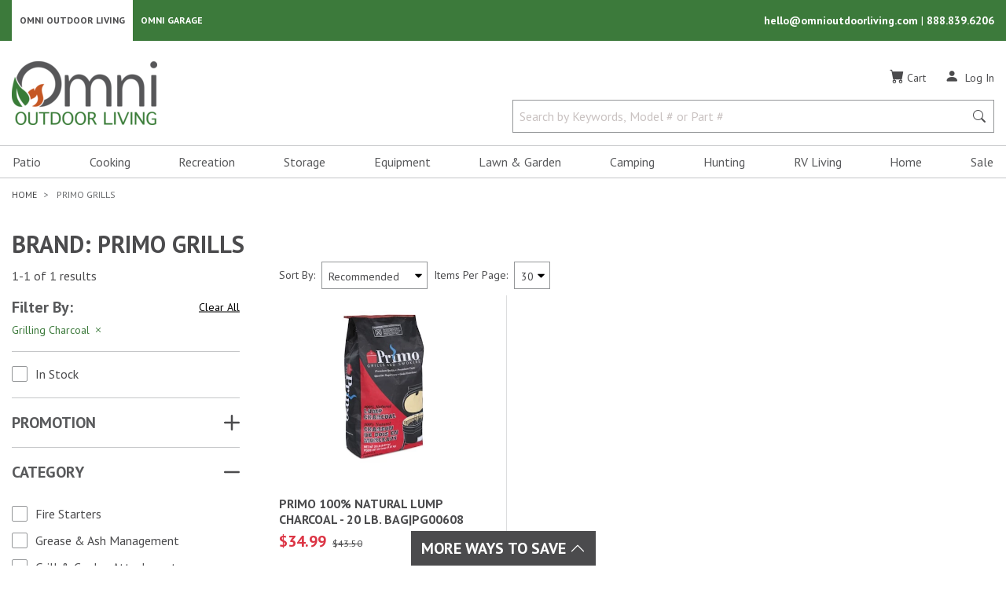

--- FILE ---
content_type: text/html; charset=utf-8
request_url: https://omnioutdoorliving.com/brand/primo-grills?category=grilling-charcoal
body_size: 80492
content:

<!DOCTYPE html>
<html lang="en">
<head>
    <title>Primo Grills | Omni Outdoor Living</title>
        <meta name="robots" content="noindex,nofollow">
    <meta charset="utf-8" />
    <meta name="viewport" content="width=device-width, initial-scale=1.0" />
        <meta name="Description" content="Browse our collection of pizza stones, Kamado grills, fire starters, grilling charcoal, grill &amp; cooker attachments, replacement parts, attachments, and more from Primo Grills. Shop now at Omni Outdoor Living." />
        <link rel="canonical" href="https://omnioutdoorliving.com/brand/primo-grills" />
    
<link rel="shortcut icon" href="/images/favicons/favicon196.png">
<link rel="icon" href="/images/favicons/favicon32.png" sizes="32x32">
<link rel="icon" href="/images/favicons/favicon57.png" sizes="57x57">
<link rel="icon" href="/images/favicons/favicon76.png" sizes="76x76">
<link rel="icon" href="/images/favicons/favicon96.png" sizes="96x96">
<link rel="icon" href="/images/favicons/favicon128.png" sizes="128x128">
<link rel="icon" href="/images/favicons/favicon167.png" sizes="167x167">
<link rel="icon" href="/images/favicons/favicon195.png" sizes="195x195">
<link rel="icon" href="/images/favicons/favicon228.png" sizes="228x228">
<link rel="apple-touch-icon" href="/images/favicons/favicon180.png">


    <link rel="stylesheet" type="text/css" href="https://fonts.googleapis.com/css2?family=PT+Sans:ital,wght@0,400;0,700;1,400;1,700&display=swap">
    <link rel="stylesheet" type="text/css" href="https://cdn.jsdelivr.net/npm/slick-carousel@1.8.1/slick/slick.min.css" />
    <link rel="stylesheet" type="text/css" href="https://cdn.jsdelivr.net/npm/slick-carousel@1.8.1/slick/slick-theme.min.css" />
    <link rel="stylesheet" type="text/css" href="/css/site.min.css?v=1qw33Bw_VuxN8W9WZ5ZLtRo7yUdl5x2KU3B2TRDkrvA" />
        <link rel="stylesheet" href="https://cdn.jsdelivr.net/npm/bootstrap-icons@1.9.1/font/bootstrap-icons.min.css">
    
    <script async src="https://www.googletagmanager.com/gtag/js?id=G-RJM8Q7MPF9"></script>
    <script>
        window.dataLayer = window.dataLayer || [];
        function gtag() { dataLayer.push(arguments); }
        gtag('js', new Date());

        gtag('config', 'G-RJM8Q7MPF9', {
            cookie_domain: 'omnioutdoorliving.com',
            cookie_flags: 'SameSite=None;Secure'
        });
    </script>

    <script>
        (function (w, d, s, l, i) {
            w[l] = w[l] || []; w[l].push({
                'gtm.start':
                    new Date().getTime(), event: 'gtm.js'
            });
            var f = d.getElementsByTagName(s)[0],
                j = d.createElement(s),
                dl = l != 'dataLayer' ? '&l=' + l : '';
            j.async = true;
            j.src = 'https://www.googletagmanager.com/gtm.js?id=' + i + dl+ '&gtm_auth=crWKmm3AVYoYOtfKBoHcZg&gtm_preview=env-1&gtm_cookies_win=x'; f.parentNode.insertBefore(j, f);
        })(window, document, 'script', 'dataLayer', 'GTM-ND67MBP');
    </script>

    
<script>
    !function (f, b, e, v, n, t, s) {
        if (f.fbq) return; n = f.fbq = function () {
            n.callMethod ? n.callMethod.apply(n, arguments) : n.queue.push(arguments);
        };
        if (!f._fbq) f._fbq = n; n.push = n; n.loaded = !0; n.version = '2.0';
        n.queue = []; t = b.createElement(e); t.async = !0;
        t.src = v; s = b.getElementsByTagName(e)[0];
        s.parentNode.insertBefore(t, s);
    }(window, document, 'script', 'https://connect.facebook.net/en_US/fbevents.js');
    fbq('init', '1293107211067952');
    fbq('track', 'PageView');
</script>
<noscript>
    <img alt="Facebook Events Script" style="display: none;" height="1" width="1" src="https://www.facebook.com/tr?id=1293107211067952&ev=PageView&noscript=1" />
</noscript>
</head>
<body id="mainBody">
        <!-- Google Tag Manager (noscript) -->
    <noscript>
        <iframe src="https://www.googletagmanager.com/ns.html?id=GTM-ND67MBP&gtm_auth=crWKmm3AVYoYOtfKBoHcZg&gtm_preview=env-1&gtm_cookies_win=x"
                height="0" width="0" style="display:none;visibility:hidden"></iframe>
    </noscript>
    <!-- End Google Tag Manager (noscript) -->

    <div id="mainMenu" class="navbar-collapse bg-white d-block d-lg-none">
    <div class="mobile-logo-container">
        <a href="/" class="">
            <span class="sr-only">Omni Outdoor Living</span>
            <img src="/images/OOL-Logo.png" class="logo-mobile" alt="Omni Outdoor Living Logo" height="52" width="120" />
        </a>
    </div>
    <button class="hamburger-close-btn" onclick="navigationToggle()" id="closeMainMenu" aria-label="Close Main Menu" title="Close Main Menu">
        <i class="bi bi-x" role="img" aria-hidden=true></i>
    </button>
    
        
<nav class="navbar p-0">
    <ul id="hamburgerMenu" class="nav d-block w-100">
                <li class="nav-item">
                    <button class="nav-link nav-link-submenu d-block text-left w-100" onclick="expandMenu(this)" data-open="navbarDropdownMenuLink-patio">
                        Patio
                    </button>
                    <div class="nav-list" id="navbarDropdownMenuLink-patio">
                            <div id="navbarDropdownSubMenu-insect-and-pest-controls">
                                

    <button class="d-block nav-link w-100 text-left nav-link-parent"
            tabindex="0"
            data-open="navbarDropdownSubMenu-insect-and-pest-controls-all-subItems"
            onclick="expandMenu(this)">
        Insect &amp; Pest Controls
    </button>


    <div class="nav-list-inner" id="navbarDropdownSubMenu-insect-and-pest-controls-all-subItems">
        <a class="d-block nav-link w-100 nav-link-parent-first" href="/insect-and-pest-controls">Insect &amp; Pest Controls</a>


    <a href="/insect-control" class="d-block nav-link w-100 text-left">
        Insect Control
    </a>




    <a href="/mosquito-and-bug-repellents" class="d-block nav-link w-100 text-left">
        Bug Repellents
    </a>


    </div>

                            </div>
                            <div id="navbarDropdownSubMenu-deck-and-patio-boxes">
                                

    <a href="/deck-and-patio-boxes" class="d-block nav-link w-100 text-left">
        Deck &amp; Patio Boxes
    </a>



                            </div>
                            <div id="navbarDropdownSubMenu-canopies-shades-and-umbrellas">
                                

    <button class="d-block nav-link w-100 text-left nav-link-parent"
            tabindex="0"
            data-open="navbarDropdownSubMenu-canopies-shades-and-umbrellas-all-subItems"
            onclick="expandMenu(this)">
        Canopies, Shades &amp; Umbrellas
    </button>


    <div class="nav-list-inner" id="navbarDropdownSubMenu-canopies-shades-and-umbrellas-all-subItems">
        <a class="d-block nav-link w-100 nav-link-parent-first" href="/canopies-shades-and-umbrellas">Canopies, Shades &amp; Umbrellas</a>


    <a href="/beach-tents" class="d-block nav-link w-100 text-left">
        Beach Tents
    </a>




    <a href="/canopy-and-shelter-weights" class="d-block nav-link w-100 text-left">
        Canopy &amp; Shelter Weight Bags
    </a>




    <a href="/gazebos-and-pergolas" class="d-block nav-link w-100 text-left">
        Gazebos &amp; Pergolas
    </a>




    <button class="d-block nav-link w-100 text-left nav-link-parent"
            tabindex="0"
            data-open="navbarDropdownSubMenu-canopies-shades-and-umbrellas-subItems-3-all-subItems"
            onclick="expandMenu(this)">
        Pop Up Tents &amp; Accessories
    </button>


    <div class="nav-list-inner" id="navbarDropdownSubMenu-canopies-shades-and-umbrellas-subItems-3-all-subItems">
        <a class="d-block nav-link w-100 nav-link-parent-first" href="/pop-up-tents-and-accessories">Pop Up Tents &amp; Accessories</a>


    <a href="/pop-up-tents-and-canopies" class="d-block nav-link w-100 text-left">
        Pop Up Tents
    </a>




    <a href="/pop-up-tent-replacement-tops" class="d-block nav-link w-100 text-left">
        Canopy Replacement Tops
    </a>




    <a href="/pop-up-tent-storage-bags" class="d-block nav-link w-100 text-left">
        Pop Up Tent Storage Bags
    </a>




    <a href="/pop-up-tent-walls-and-footprints" class="d-block nav-link w-100 text-left">
        Pop Up Tent Walls &amp; Footprints
    </a>




    <a href="/canopy-and-shelter-weights" class="d-block nav-link w-100 text-left">
        Canopy &amp; Shelter Weight Bags
    </a>




    <a href="/pop-up-tent-accessories" class="d-block nav-link w-100 text-left">
        Pop Up Tent Accessories
    </a>


    </div>


    <button class="d-block nav-link w-100 text-left nav-link-parent"
            tabindex="0"
            data-open="navbarDropdownSubMenu-canopies-shades-and-umbrellas-subItems-4-all-subItems"
            onclick="expandMenu(this)">
        Screen Tents &amp; Accessories
    </button>


    <div class="nav-list-inner" id="navbarDropdownSubMenu-canopies-shades-and-umbrellas-subItems-4-all-subItems">
        <a class="d-block nav-link w-100 nav-link-parent-first" href="/screen-tents-and-accessories">Screen Tents &amp; Accessories</a>


    <a href="/screen-tents" class="d-block nav-link w-100 text-left">
        Screen Tents
    </a>




    <a href="/screen-tent-floors" class="d-block nav-link w-100 text-left">
        Canopy &amp; Shelter Floors
    </a>




    <a href="/screen-tent-rain-flys" class="d-block nav-link w-100 text-left">
        Canopy &amp; Shelter Rain Flys
    </a>




    <a href="/screen-tent-walls-and-wind-panels" class="d-block nav-link w-100 text-left">
        Canopy &amp; Shelter Walls
    </a>


    </div>


    <button class="d-block nav-link w-100 text-left nav-link-parent"
            tabindex="0"
            data-open="navbarDropdownSubMenu-canopies-shades-and-umbrellas-subItems-5-all-subItems"
            onclick="expandMenu(this)">
        Shades &amp; Accessories
    </button>


    <div class="nav-list-inner" id="navbarDropdownSubMenu-canopies-shades-and-umbrellas-subItems-5-all-subItems">
        <a class="d-block nav-link w-100 nav-link-parent-first" href="/shades-and-accessories">Shades &amp; Accessories</a>


    <a href="/shade-sails" class="d-block nav-link w-100 text-left">
        Shade Sails
    </a>




    <a href="/shade-cloths" class="d-block nav-link w-100 text-left">
        Shade Cloths
    </a>




    <a href="/shade-cloth-accessories" class="d-block nav-link w-100 text-left">
        Shade Cloth Accessories
    </a>


    </div>


    <button class="d-block nav-link w-100 text-left nav-link-parent"
            tabindex="0"
            data-open="navbarDropdownSubMenu-canopies-shades-and-umbrellas-subItems-6-all-subItems"
            onclick="expandMenu(this)">
        Umbrellas &amp; Accessories
    </button>


    <div class="nav-list-inner" id="navbarDropdownSubMenu-canopies-shades-and-umbrellas-subItems-6-all-subItems">
        <a class="d-block nav-link w-100 nav-link-parent-first" href="/umbrellas-and-accessories">Umbrellas &amp; Accessories</a>


    <a href="/patio-umbrellas" class="d-block nav-link w-100 text-left">
        Umbrellas
    </a>




    <a href="/umbrella-bases" class="d-block nav-link w-100 text-left">
        Umbrella Bases
    </a>




    <a href="/umbrella-screens" class="d-block nav-link w-100 text-left">
        Umbrella Screens
    </a>




    <a href="/beach-umbrellas" class="d-block nav-link w-100 text-left">
        Beach Umbrellas
    </a>


    </div>
    </div>

                            </div>
                            <div id="navbarDropdownSubMenu-fire-pits-and-accessories">
                                

    <button class="d-block nav-link w-100 text-left nav-link-parent"
            tabindex="0"
            data-open="navbarDropdownSubMenu-fire-pits-and-accessories-all-subItems"
            onclick="expandMenu(this)">
        Fire Pits &amp; Accessories
    </button>


    <div class="nav-list-inner" id="navbarDropdownSubMenu-fire-pits-and-accessories-all-subItems">
        <a class="d-block nav-link w-100 nav-link-parent-first" href="/fire-pits-and-accessories">Fire Pits &amp; Accessories</a>


    <button class="d-block nav-link w-100 text-left nav-link-parent"
            tabindex="0"
            data-open="navbarDropdownSubMenu-fire-pits-and-accessories-subItems-0-all-subItems"
            onclick="expandMenu(this)">
        Fire Pits
    </button>


    <div class="nav-list-inner" id="navbarDropdownSubMenu-fire-pits-and-accessories-subItems-0-all-subItems">
        <a class="d-block nav-link w-100 nav-link-parent-first" href="/fire-pits">Fire Pits</a>


    <a href="/gas-fire-pits" class="d-block nav-link w-100 text-left">
        Gas Fire Pits
    </a>




    <a href="/wood-burning-fire-pits-and-rings" class="d-block nav-link w-100 text-left">
        Wood Burning Fire Pits &amp; Rings
    </a>




    <a href="/cauldron-fire-pits" class="d-block nav-link w-100 text-left">
        Cauldron Fire Pits
    </a>


    </div>


    <button class="d-block nav-link w-100 text-left nav-link-parent"
            tabindex="0"
            data-open="navbarDropdownSubMenu-fire-pits-and-accessories-subItems-1-all-subItems"
            onclick="expandMenu(this)">
        Fire Pit Accessories
    </button>


    <div class="nav-list-inner" id="navbarDropdownSubMenu-fire-pits-and-accessories-subItems-1-all-subItems">
        <a class="d-block nav-link w-100 nav-link-parent-first" href="/fire-pit-accessories">Fire Pit Accessories</a>


    <a href="/fire-pit-wood-grates" class="d-block nav-link w-100 text-left">
        Fire Pit Grates
    </a>




    <a href="/fire-pit-cooking-racks" class="d-block nav-link w-100 text-left">
        Fire Pit Cooking Grates
    </a>




    <a href="/fire-pit-spark-screens" class="d-block nav-link w-100 text-left">
        Fire Pit Screens
    </a>




    <a href="/fire-pit-wind-guards" class="d-block nav-link w-100 text-left">
        Fire Pit Wind Guards
    </a>




    <a href="/fire-pit-pokers-and-tongs" class="d-block nav-link w-100 text-left">
        Fire Pit Pokers &amp; Tongs
    </a>




    <button class="d-block nav-link w-100 text-left nav-link-parent"
            tabindex="0"
            data-open="navbarDropdownSubMenu-fire-pits-and-accessories-subItems-1-subItems-5-all-subItems"
            onclick="expandMenu(this)">
        Fire Pit Glass, Rocks, &amp; Accent Logs
    </button>


    <div class="nav-list-inner" id="navbarDropdownSubMenu-fire-pits-and-accessories-subItems-1-subItems-5-all-subItems">
        <a class="d-block nav-link w-100 nav-link-parent-first" href="/fire-pit-glass-rocks-and-accent-logs">Fire Pit Glass, Rocks, &amp; Accent Logs</a>


    <a href="/fire-pit-glass" class="d-block nav-link w-100 text-left">
        Fire Pit Glass
    </a>




    <a href="/fire-pit-rocks" class="d-block nav-link w-100 text-left">
        Fire Pit Rocks
    </a>




    <a href="/fire-pit-accent-logs" class="d-block nav-link w-100 text-left">
        Fire Pit Accent Logs
    </a>


    </div>


    <a href="/roasting-sticks" class="d-block nav-link w-100 text-left">
        Roasting Sticks
    </a>


    </div>


    <button class="d-block nav-link w-100 text-left nav-link-parent"
            tabindex="0"
            data-open="navbarDropdownSubMenu-fire-pits-and-accessories-subItems-2-all-subItems"
            onclick="expandMenu(this)">
        Fire Pit Fuel &amp; Fire Starters
    </button>


    <div class="nav-list-inner" id="navbarDropdownSubMenu-fire-pits-and-accessories-subItems-2-all-subItems">
        <a class="d-block nav-link w-100 nav-link-parent-first" href="/fire-pit-fuel-and-fire-starters">Fire Pit Fuel &amp; Fire Starters</a>


    <a href="/fire-pit-pellets" class="d-block nav-link w-100 text-left">
        Fire Pit Pellets
    </a>




    <a href="/fire-starters" class="d-block nav-link w-100 text-left">
        Fire Starters
    </a>


    </div>
    </div>

                            </div>
                            <div id="navbarDropdownSubMenu-firewood-racks-and-accessories">
                                

    <button class="d-block nav-link w-100 text-left nav-link-parent"
            tabindex="0"
            data-open="navbarDropdownSubMenu-firewood-racks-and-accessories-all-subItems"
            onclick="expandMenu(this)">
        Firewood Racks &amp; Accessories
    </button>


    <div class="nav-list-inner" id="navbarDropdownSubMenu-firewood-racks-and-accessories-all-subItems">
        <a class="d-block nav-link w-100 nav-link-parent-first" href="/firewood-racks-and-accessories">Firewood Racks &amp; Accessories</a>


    <a href="/outdoor-firewood-racks" class="d-block nav-link w-100 text-left">
        Firewood Racks
    </a>


    </div>

                            </div>
                            <div id="navbarDropdownSubMenu-coolers-and-accessories">
                                

    <button class="d-block nav-link w-100 text-left nav-link-parent"
            tabindex="0"
            data-open="navbarDropdownSubMenu-coolers-and-accessories-all-subItems"
            onclick="expandMenu(this)">
        Coolers &amp; Accessories
    </button>


    <div class="nav-list-inner" id="navbarDropdownSubMenu-coolers-and-accessories-all-subItems">
        <a class="d-block nav-link w-100 nav-link-parent-first" href="/coolers-and-accessories">Coolers &amp; Accessories</a>


    <a href="/coolers" class="d-block nav-link w-100 text-left">
        Coolers
    </a>




    <a href="/cooler-baskets" class="d-block nav-link w-100 text-left">
        Cooler Baskets
    </a>




    <a href="/cooler-accessories" class="d-block nav-link w-100 text-left">
        Cooler Accessories
    </a>




    <a href="/cooler-dividers" class="d-block nav-link w-100 text-left">
        Cooler Dividers
    </a>




    <a href="/cooler-ice-packs" class="d-block nav-link w-100 text-left">
        Cooler Ice Packs
    </a>




    <a href="/water-jugs" class="d-block nav-link w-100 text-left">
        Water Jugs
    </a>


    </div>

                            </div>
                            <div id="navbarDropdownSubMenu-entertainment">
                                

    <button class="d-block nav-link w-100 text-left nav-link-parent"
            tabindex="0"
            data-open="navbarDropdownSubMenu-entertainment-all-subItems"
            onclick="expandMenu(this)">
        Entertainment
    </button>


    <div class="nav-list-inner" id="navbarDropdownSubMenu-entertainment-all-subItems">
        <a class="d-block nav-link w-100 nav-link-parent-first" href="/entertainment">Entertainment</a>


    <a href="/tvs" class="d-block nav-link w-100 text-left">
        TVs
    </a>




    <button class="d-block nav-link w-100 text-left nav-link-parent"
            tabindex="0"
            data-open="navbarDropdownSubMenu-entertainment-subItems-1-all-subItems"
            onclick="expandMenu(this)">
        TV Accessories
    </button>


    <div class="nav-list-inner" id="navbarDropdownSubMenu-entertainment-subItems-1-all-subItems">
        <a class="d-block nav-link w-100 nav-link-parent-first" href="/tv-accessories">TV Accessories</a>


    <a href="/tv-mounts" class="d-block nav-link w-100 text-left">
        TV Mounts
    </a>




    <a href="/tv-remote-controls-and-holders" class="d-block nav-link w-100 text-left">
        TV Remote Controls &amp; Holders
    </a>




    <a href="/tv-acdc-converter" class="d-block nav-link w-100 text-left">
        TV AC/DC Converter
    </a>




    <a href="/tv-covers" class="d-block nav-link w-100 text-left">
        TV Covers
    </a>




    <button class="d-block nav-link w-100 text-left nav-link-parent"
            tabindex="0"
            data-open="navbarDropdownSubMenu-entertainment-subItems-1-subItems-4-all-subItems"
            onclick="expandMenu(this)">
        Coaxial Cables, Connectors, &amp; Splitters
    </button>


    <div class="nav-list-inner" id="navbarDropdownSubMenu-entertainment-subItems-1-subItems-4-all-subItems">
        <a class="d-block nav-link w-100 nav-link-parent-first" href="/coaxial-cables-connectors-and-splitters">Coaxial Cables, Connectors, &amp; Splitters</a>


    <a href="/coaxial-cables" class="d-block nav-link w-100 text-left">
        Coaxial Cables
    </a>




    <a href="/coaxial-connectors-and-splitters" class="d-block nav-link w-100 text-left">
        Coaxial Connectors &amp; Splitters
    </a>


    </div>


    <a href="/hdmi-cables" class="d-block nav-link w-100 text-left">
        HDMI Cables
    </a>


    </div>
    </div>

                            </div>
                            <div id="navbarDropdownSubMenu-patio-lighting">
                                

    <button class="d-block nav-link w-100 text-left nav-link-parent"
            tabindex="0"
            data-open="navbarDropdownSubMenu-patio-lighting-all-subItems"
            onclick="expandMenu(this)">
        Patio Lighting
    </button>


    <div class="nav-list-inner" id="navbarDropdownSubMenu-patio-lighting-all-subItems">
        <a class="d-block nav-link w-100 nav-link-parent-first" href="/patio-lighting">Patio Lighting</a>


    <a href="/string-lighting" class="d-block nav-link w-100 text-left">
        String Lighting
    </a>


    </div>

                            </div>
                            <div id="navbarDropdownSubMenu-furniture">
                                

    <button class="d-block nav-link w-100 text-left nav-link-parent"
            tabindex="0"
            data-open="navbarDropdownSubMenu-furniture-all-subItems"
            onclick="expandMenu(this)">
        Furniture
    </button>


    <div class="nav-list-inner" id="navbarDropdownSubMenu-furniture-all-subItems">
        <a class="d-block nav-link w-100 nav-link-parent-first" href="/furniture">Furniture</a>


    <button class="d-block nav-link w-100 text-left nav-link-parent"
            tabindex="0"
            data-open="navbarDropdownSubMenu-furniture-subItems-0-all-subItems"
            onclick="expandMenu(this)">
        Dining Furniture
    </button>


    <div class="nav-list-inner" id="navbarDropdownSubMenu-furniture-subItems-0-all-subItems">
        <a class="d-block nav-link w-100 nav-link-parent-first" href="/dining-furniture">Dining Furniture</a>


    <a href="/bistro-tables-and-chairs" class="d-block nav-link w-100 text-left">
        Bistro Tables &amp; Chairs
    </a>


    </div>


    <button class="d-block nav-link w-100 text-left nav-link-parent"
            tabindex="0"
            data-open="navbarDropdownSubMenu-furniture-subItems-1-all-subItems"
            onclick="expandMenu(this)">
        Patio Chairs &amp; Accessories
    </button>


    <div class="nav-list-inner" id="navbarDropdownSubMenu-furniture-subItems-1-all-subItems">
        <a class="d-block nav-link w-100 nav-link-parent-first" href="/patio-chairs-and-accessories">Patio Chairs &amp; Accessories</a>


    <a href="/camping-chairs-stools-and-accessories" class="d-block nav-link w-100 text-left">
        Camping Chairs &amp; Stools
    </a>




    <a href="/director-chairs" class="d-block nav-link w-100 text-left">
        Director Chairs
    </a>




    <a href="/zero-gravity-chairs" class="d-block nav-link w-100 text-left">
        Gravity Chairs
    </a>




    <a href="/patio-chair-accessories" class="d-block nav-link w-100 text-left">
        Patio Chair Accessories
    </a>




    <a href="/adirondack-chairs" class="d-block nav-link w-100 text-left">
        Adirondack Chairs
    </a>




    <a href="/beach-chairs" class="d-block nav-link w-100 text-left">
        Beach Chairs
    </a>




    <a href="/camping-chair-sunshades" class="d-block nav-link w-100 text-left">
        Camping Chair Sunshades
    </a>


    </div>


    <a href="/lounge-furniture" class="d-block nav-link w-100 text-left">
        Lounge Furniture
    </a>




    <button class="d-block nav-link w-100 text-left nav-link-parent"
            tabindex="0"
            data-open="navbarDropdownSubMenu-furniture-subItems-3-all-subItems"
            onclick="expandMenu(this)">
        Foldable Furniture
    </button>


    <div class="nav-list-inner" id="navbarDropdownSubMenu-furniture-subItems-3-all-subItems">
        <a class="d-block nav-link w-100 nav-link-parent-first" href="/foldable-furniture">Foldable Furniture</a>


    <a href="/folding-chairs" class="d-block nav-link w-100 text-left">
        Folding Chairs
    </a>




    <a href="/folding-benches" class="d-block nav-link w-100 text-left">
        Folding Benches
    </a>




    <a href="/folding-tables" class="d-block nav-link w-100 text-left">
        Folding Tables
    </a>




    <a href="/picnic-tables" class="d-block nav-link w-100 text-left">
        Picnic Tables
    </a>


    </div>


    <button class="d-block nav-link w-100 text-left nav-link-parent"
            tabindex="0"
            data-open="navbarDropdownSubMenu-furniture-subItems-4-all-subItems"
            onclick="expandMenu(this)">
        Adirondack Furniture
    </button>


    <div class="nav-list-inner" id="navbarDropdownSubMenu-furniture-subItems-4-all-subItems">
        <a class="d-block nav-link w-100 nav-link-parent-first" href="/adirondack-furniture">Adirondack Furniture</a>


    <a href="/adirondack-tables" class="d-block nav-link w-100 text-left">
        Adirondack Tables
    </a>


    </div>


    <a href="/picnic-tables" class="d-block nav-link w-100 text-left">
        Picnic Tables
    </a>




    <a href="/beach-chairs" class="d-block nav-link w-100 text-left">
        Beach Chairs
    </a>




    <a href="/storage-tables" class="d-block nav-link w-100 text-left">
        Storage Tables
    </a>




    <a href="/patio-benches" class="d-block nav-link w-100 text-left">
        Patio Benches
    </a>




    <a href="/outdoor-bars" class="d-block nav-link w-100 text-left">
        Outdoor Bars
    </a>


    </div>

                            </div>
                            <div id="navbarDropdownSubMenu-outdoor-rugs-mats-and-accessories">
                                

    <button class="d-block nav-link w-100 text-left nav-link-parent"
            tabindex="0"
            data-open="navbarDropdownSubMenu-outdoor-rugs-mats-and-accessories-all-subItems"
            onclick="expandMenu(this)">
        Outdoor Rugs, Mats &amp; Accessories
    </button>


    <div class="nav-list-inner" id="navbarDropdownSubMenu-outdoor-rugs-mats-and-accessories-all-subItems">
        <a class="d-block nav-link w-100 nav-link-parent-first" href="/outdoor-rugs-mats-and-accessories">Outdoor Rugs, Mats &amp; Accessories</a>


    <a href="/outdoor-rugs-and-mats" class="d-block nav-link w-100 text-left">
        Outdoor Rugs
    </a>




    <a href="/door-mats" class="d-block nav-link w-100 text-left">
        Door Mats &amp; Boot Trays
    </a>




    <a href="/utility-mats" class="d-block nav-link w-100 text-left">
        Utility Mats
    </a>


    </div>

                            </div>
                            <div id="navbarDropdownSubMenu-drinkware">
                                

    <button class="d-block nav-link w-100 text-left nav-link-parent"
            tabindex="0"
            data-open="navbarDropdownSubMenu-drinkware-all-subItems"
            onclick="expandMenu(this)">
        Drinkware
    </button>


    <div class="nav-list-inner" id="navbarDropdownSubMenu-drinkware-all-subItems">
        <a class="d-block nav-link w-100 nav-link-parent-first" href="/drinkware">Drinkware</a>


    <a href="/insulated-drinkware" class="d-block nav-link w-100 text-left">
        Insulated Drinkware
    </a>




    <a href="/glasses-and-mugs" class="d-block nav-link w-100 text-left">
        Glasses &amp; Mugs
    </a>




    <a href="/can-coolers-and-coozies" class="d-block nav-link w-100 text-left">
        Can Coolers &amp; Coozies
    </a>


    </div>

                            </div>
                            <div id="navbarDropdownSubMenu-outdoor-throw-pillows">
                                

    <a href="/outdoor-throw-pillows" class="d-block nav-link w-100 text-left">
        Throw Pillows
    </a>



                            </div>
                            <div id="navbarDropdownSubMenu-heating">
                                

    <button class="d-block nav-link w-100 text-left nav-link-parent"
            tabindex="0"
            data-open="navbarDropdownSubMenu-heating-all-subItems"
            onclick="expandMenu(this)">
        Heating
    </button>


    <div class="nav-list-inner" id="navbarDropdownSubMenu-heating-all-subItems">
        <a class="d-block nav-link w-100 nav-link-parent-first" href="/heating">Heating</a>


    <button class="d-block nav-link w-100 text-left nav-link-parent"
            tabindex="0"
            data-open="navbarDropdownSubMenu-heating-subItems-0-all-subItems"
            onclick="expandMenu(this)">
        Patio Heaters &amp; Accessories
    </button>


    <div class="nav-list-inner" id="navbarDropdownSubMenu-heating-subItems-0-all-subItems">
        <a class="d-block nav-link w-100 nav-link-parent-first" href="/patio-heaters-and-accessories">Patio Heaters &amp; Accessories</a>


    <a href="/patio-heaters" class="d-block nav-link w-100 text-left">
        Patio Heaters
    </a>




    <a href="/patio-heater-tables" class="d-block nav-link w-100 text-left">
        Patio Heater Tables
    </a>


    </div>


    <a href="/portable-heaters-and-accessories" class="d-block nav-link w-100 text-left">
        Portable Heaters &amp; Accessories
    </a>


    </div>

                            </div>
                            <div id="navbarDropdownSubMenu-portable-bluetooth-speakers">
                                

    <a href="/portable-bluetooth-speakers" class="d-block nav-link w-100 text-left">
        Portable Bluetooth Speakers
    </a>



                            </div>
                    </div>
                </li>
                <li class="nav-item">
                    <button class="nav-link nav-link-submenu d-block text-left w-100" onclick="expandMenu(this)" data-open="navbarDropdownMenuLink-cooking">
                        Cooking
                    </button>
                    <div class="nav-list" id="navbarDropdownMenuLink-cooking">
                            <div id="navbarDropdownSubMenu-grills">
                                

    <button class="d-block nav-link w-100 text-left nav-link-parent"
            tabindex="0"
            data-open="navbarDropdownSubMenu-grills-all-subItems"
            onclick="expandMenu(this)">
        Grills
    </button>


    <div class="nav-list-inner" id="navbarDropdownSubMenu-grills-all-subItems">
        <a class="d-block nav-link w-100 nav-link-parent-first" href="/grills">Grills</a>


    <a href="/pellet-grills" class="d-block nav-link w-100 text-left">
        Pellet Grills
    </a>




    <a href="/charcoal-grills" class="d-block nav-link w-100 text-left">
        Charcoal Grills
    </a>




    <a href="/gas-grills" class="d-block nav-link w-100 text-left">
        Gas Grills
    </a>




    <a href="/kamado-grills" class="d-block nav-link w-100 text-left">
        Kamado Grills
    </a>




    <a href="/outdoor-kitchen-builtin-grills-and-accessories" class="d-block nav-link w-100 text-left">
        Built In Grills
    </a>




    <a href="/grill-replacement-parts" class="d-block nav-link w-100 text-left">
        Grill Replacement Parts
    </a>


    </div>

                            </div>
                            <div id="navbarDropdownSubMenu-griddles">
                                

    <a href="/griddles" class="d-block nav-link w-100 text-left">
        Griddles
    </a>



                            </div>
                            <div id="navbarDropdownSubMenu-cookers">
                                

    <button class="d-block nav-link w-100 text-left nav-link-parent"
            tabindex="0"
            data-open="navbarDropdownSubMenu-cookers-all-subItems"
            onclick="expandMenu(this)">
        Cookers
    </button>


    <div class="nav-list-inner" id="navbarDropdownSubMenu-cookers-all-subItems">
        <a class="d-block nav-link w-100 nav-link-parent-first" href="/cookers">Cookers</a>


    <a href="/propane-cookers" class="d-block nav-link w-100 text-left">
        Propane Cookers
    </a>




    <a href="/outdoor-fryers-and-accessories" class="d-block nav-link w-100 text-left">
        Outdoor Fryers &amp; Accessories
    </a>




    <a href="/outdoor-kettles-and-accessories" class="d-block nav-link w-100 text-left">
        Outdoor Kettles &amp; Accessories
    </a>


    </div>

                            </div>
                            <div id="navbarDropdownSubMenu-smokers">
                                

    <button class="d-block nav-link w-100 text-left nav-link-parent"
            tabindex="0"
            data-open="navbarDropdownSubMenu-smokers-all-subItems"
            onclick="expandMenu(this)">
        Smokers
    </button>


    <div class="nav-list-inner" id="navbarDropdownSubMenu-smokers-all-subItems">
        <a class="d-block nav-link w-100 nav-link-parent-first" href="/smokers">Smokers</a>


    <a href="/charcoalwood-smokers" class="d-block nav-link w-100 text-left">
        Charcoal/Wood Smokers
    </a>




    <a href="/electric-smokers" class="d-block nav-link w-100 text-left">
        Electric Smokers
    </a>


    </div>

                            </div>
                            <div id="navbarDropdownSubMenu-pizza-ovens-and-accessories">
                                

    <button class="d-block nav-link w-100 text-left nav-link-parent"
            tabindex="0"
            data-open="navbarDropdownSubMenu-pizza-ovens-and-accessories-all-subItems"
            onclick="expandMenu(this)">
        Pizza Ovens &amp; Accessories
    </button>


    <div class="nav-list-inner" id="navbarDropdownSubMenu-pizza-ovens-and-accessories-all-subItems">
        <a class="d-block nav-link w-100 nav-link-parent-first" href="/pizza-ovens-and-accessories">Pizza Ovens &amp; Accessories</a>


    <a href="/pizza-ovens" class="d-block nav-link w-100 text-left">
        Pizza Ovens
    </a>




    <a href="/pizza-stones" class="d-block nav-link w-100 text-left">
        Pizza Stones
    </a>


    </div>

                            </div>
                            <div id="navbarDropdownSubMenu-outdoor-kitchen">
                                

    <a href="/outdoor-kitchen" class="d-block nav-link w-100 text-left">
        Outdoor Kitchen
    </a>



                            </div>
                            <div id="navbarDropdownSubMenu-cooking-accessories">
                                

    <button class="d-block nav-link w-100 text-left nav-link-parent"
            tabindex="0"
            data-open="navbarDropdownSubMenu-cooking-accessories-all-subItems"
            onclick="expandMenu(this)">
        Cooking Accessories
    </button>


    <div class="nav-list-inner" id="navbarDropdownSubMenu-cooking-accessories-all-subItems">
        <a class="d-block nav-link w-100 nav-link-parent-first" href="/cooking-accessories">Cooking Accessories</a>


    <a href="/utility-mats" class="d-block nav-link w-100 text-left">
        Utility Mats
    </a>




    <a href="/aprons" class="d-block nav-link w-100 text-left">
        Aprons
    </a>




    <a href="/propane-and-components" class="d-block nav-link w-100 text-left">
        Propane Supplies &amp; Components
    </a>




    <a href="/grill-and-cooker-covers-and-carrying-bags" class="d-block nav-link w-100 text-left">
        Grill/Cooker Covers &amp; Bags
    </a>




    <a href="/chimneys-sparks-and-lighters" class="d-block nav-link w-100 text-left">
        Sparks &amp; Lighters
    </a>




    <a href="/grill-tables-carts-and-feet" class="d-block nav-link w-100 text-left">
        Grill Tables &amp; Carts
    </a>




    <a href="/grill-cleaning-tools" class="d-block nav-link w-100 text-left">
        Grill Cleaning Tools
    </a>




    <a href="/grilling-pellets" class="d-block nav-link w-100 text-left">
        Pellets
    </a>




    <a href="/grilling-charcoal" class="d-block nav-link w-100 text-left">
        Charcoal
    </a>




    <a href="/grillcooker-grates-and-racks" class="d-block nav-link w-100 text-left">
        Grates &amp; Racks
    </a>




    <a href="/grease-and-ash-management" class="d-block nav-link w-100 text-left">
        Grease &amp; Ash Management
    </a>




    <a href="/grill-and-cooker-attachments" class="d-block nav-link w-100 text-left">
        Grill &amp; Cooker Attachments
    </a>




    <a href="/wood-smoking-chips" class="d-block nav-link w-100 text-left">
        Wood Smoking Chips
    </a>


    </div>

                            </div>
                            <div id="navbarDropdownSubMenu-cookware-and-utensils">
                                

    <button class="d-block nav-link w-100 text-left nav-link-parent"
            tabindex="0"
            data-open="navbarDropdownSubMenu-cookware-and-utensils-all-subItems"
            onclick="expandMenu(this)">
        Cookware &amp; Utensils
    </button>


    <div class="nav-list-inner" id="navbarDropdownSubMenu-cookware-and-utensils-all-subItems">
        <a class="d-block nav-link w-100 nav-link-parent-first" href="/cookware-and-utensils">Cookware &amp; Utensils</a>


    <a href="/grilling-utensils-and-tools" class="d-block nav-link w-100 text-left">
        Utensils &amp; Tools
    </a>




    <a href="/oven-mitts-and-pot-holders" class="d-block nav-link w-100 text-left">
        Oven Mitts &amp; Potholders
    </a>




    <a href="/grilling-cookware" class="d-block nav-link w-100 text-left">
        Grilling Cookware
    </a>




    <a href="/cookware-cleaners-conditioners-and-scrubbers" class="d-block nav-link w-100 text-left">
        Cookware Cleaning
    </a>




    <button class="d-block nav-link w-100 text-left nav-link-parent"
            tabindex="0"
            data-open="navbarDropdownSubMenu-cookware-and-utensils-subItems-4-all-subItems"
            onclick="expandMenu(this)">
        Cookware 
    </button>


    <div class="nav-list-inner" id="navbarDropdownSubMenu-cookware-and-utensils-subItems-4-all-subItems">
        <a class="d-block nav-link w-100 nav-link-parent-first" href="/cookware">Cookware </a>


    <a href="/dutch-ovens" class="d-block nav-link w-100 text-left">
        Dutch Ovens
    </a>




    <a href="/dutch-oven-liners-and-tools" class="d-block nav-link w-100 text-left">
        Dutch Oven Liners &amp; Tools
    </a>




    <a href="/skillets" class="d-block nav-link w-100 text-left">
        Griddles &amp; Skillets
    </a>




    <a href="/skillet-covers-and-lids" class="d-block nav-link w-100 text-left">
        Griddle &amp; Skillet Covers
    </a>




    <a href="/casserole-dishes-and-covers" class="d-block nav-link w-100 text-left">
        Casserole Dishes &amp; Covers
    </a>




    <a href="/pots-and-pans-sets" class="d-block nav-link w-100 text-left">
        Pots &amp; Pans Sets
    </a>


    </div>


    <a href="/kitchen-knives-and-knife-sets" class="d-block nav-link w-100 text-left">
        Knife Sets
    </a>




    <a href="/meat-processing-and-storage-equipment" class="d-block nav-link w-100 text-left">
        Meat Processing &amp; Storage Equipment
    </a>




    <a href="/roasting-sticks" class="d-block nav-link w-100 text-left">
        Roasting Sticks
    </a>


    </div>

                            </div>
                            <div id="navbarDropdownSubMenu-food-preparation">
                                

    <button class="d-block nav-link w-100 text-left nav-link-parent"
            tabindex="0"
            data-open="navbarDropdownSubMenu-food-preparation-all-subItems"
            onclick="expandMenu(this)">
        Food Preparation
    </button>


    <div class="nav-list-inner" id="navbarDropdownSubMenu-food-preparation-all-subItems">
        <a class="d-block nav-link w-100 nav-link-parent-first" href="/food-preparation">Food Preparation</a>


    <a href="/cutting-boards" class="d-block nav-link w-100 text-left">
        Cutting Boards
    </a>




    <a href="/cooking-seasonings" class="d-block nav-link w-100 text-left">
        Seasonings
    </a>




    <a href="/cooking-thermometers-and-accessories" class="d-block nav-link w-100 text-left">
        Cooking Thermometers
    </a>




    <button class="d-block nav-link w-100 text-left nav-link-parent"
            tabindex="0"
            data-open="navbarDropdownSubMenu-food-preparation-subItems-3-all-subItems"
            onclick="expandMenu(this)">
        Vacuum Sealers &amp; Storage Bags
    </button>


    <div class="nav-list-inner" id="navbarDropdownSubMenu-food-preparation-subItems-3-all-subItems">
        <a class="d-block nav-link w-100 nav-link-parent-first" href="/vacuum-sealers-and-storage-bags">Vacuum Sealers &amp; Storage Bags</a>


    <a href="/food-storage-bags-and-containers" class="d-block nav-link w-100 text-left">
        Food Storage Bags &amp; Containers
    </a>




    <a href="/vacuum-sealers" class="d-block nav-link w-100 text-left">
        Vacuum Sealers
    </a>


    </div>
    </div>

                            </div>
                    </div>
                </li>
                <li class="nav-item">
                    <button class="nav-link nav-link-submenu d-block text-left w-100" onclick="expandMenu(this)" data-open="navbarDropdownMenuLink-recreation">
                        Recreation
                    </button>
                    <div class="nav-list" id="navbarDropdownMenuLink-recreation">
                            <div id="navbarDropdownSubMenu-bicycles-and-accessories">
                                

    <button class="d-block nav-link w-100 text-left nav-link-parent"
            tabindex="0"
            data-open="navbarDropdownSubMenu-bicycles-and-accessories-all-subItems"
            onclick="expandMenu(this)">
        Bicycles &amp; Accessories
    </button>


    <div class="nav-list-inner" id="navbarDropdownSubMenu-bicycles-and-accessories-all-subItems">
        <a class="d-block nav-link w-100 nav-link-parent-first" href="/bicycles-and-accessories">Bicycles &amp; Accessories</a>


    <a href="/electric-bicycles" class="d-block nav-link w-100 text-left">
        Electric Bikes
    </a>




    <a href="/electric-bicycle-batteries-and-chargers" class="d-block nav-link w-100 text-left">
        Electric Bike Batteries &amp; Chargers
    </a>




    <a href="/bicycle-accessories" class="d-block nav-link w-100 text-left">
        Bike Accessories
    </a>




    <a href="/bicycle-cargo-bags" class="d-block nav-link w-100 text-left">
        Bike Cargo Bags
    </a>




    <a href="/bicycle-cargo-racks" class="d-block nav-link w-100 text-left">
        Bike Racks
    </a>




    <a href="/bicycle-cargo-trailers" class="d-block nav-link w-100 text-left">
        Bike Trailers
    </a>




    <a href="/bicycle-lights" class="d-block nav-link w-100 text-left">
        Bicycle Lights
    </a>




    <a href="/bicycle-tires-and-tubes" class="d-block nav-link w-100 text-left">
        Bike Tires
    </a>




    <a href="/bike-racks-carriers-and-accessories" class="d-block nav-link w-100 text-left">
        Bike Racks &amp; Carriers
    </a>




    <a href="/bicycle-rack-storage-docks" class="d-block nav-link w-100 text-left">
        Bicycle Rack Storage Docks
    </a>




    <a href="/bicycle-storage-racks-and-accessories" class="d-block nav-link w-100 text-left">
        Bicycle Storage Racks &amp; Accessories
    </a>




    <a href="/adult-bicycles" class="d-block nav-link w-100 text-left">
        Adult Bicycles
    </a>




    <a href="/kids-bicycles" class="d-block nav-link w-100 text-left">
        Kids Bicycles
    </a>


    </div>

                            </div>
                            <div id="navbarDropdownSubMenu-winter-sports">
                                

    <button class="d-block nav-link w-100 text-left nav-link-parent"
            tabindex="0"
            data-open="navbarDropdownSubMenu-winter-sports-all-subItems"
            onclick="expandMenu(this)">
        Winter Sports
    </button>


    <div class="nav-list-inner" id="navbarDropdownSubMenu-winter-sports-all-subItems">
        <a class="d-block nav-link w-100 nav-link-parent-first" href="/winter-sports">Winter Sports</a>


    <a href="/ski-and-snowboard-racks" class="d-block nav-link w-100 text-left">
        Ski &amp; Snowboard Racks
    </a>




    <a href="/snowshoes-and-accessories" class="d-block nav-link w-100 text-left">
        Snowshoes &amp; Accessories
    </a>




    <a href="/snow-sleds" class="d-block nav-link w-100 text-left">
        Snow Sleds
    </a>




    <a href="/trekking-poles" class="d-block nav-link w-100 text-left">
        Trekking Poles
    </a>


    </div>

                            </div>
                            <div id="navbarDropdownSubMenu-sporting-goods">
                                

    <button class="d-block nav-link w-100 text-left nav-link-parent"
            tabindex="0"
            data-open="navbarDropdownSubMenu-sporting-goods-all-subItems"
            onclick="expandMenu(this)">
        Sporting Goods
    </button>


    <div class="nav-list-inner" id="navbarDropdownSubMenu-sporting-goods-all-subItems">
        <a class="d-block nav-link w-100 nav-link-parent-first" href="/sporting-goods">Sporting Goods</a>


    <button class="d-block nav-link w-100 text-left nav-link-parent"
            tabindex="0"
            data-open="navbarDropdownSubMenu-sporting-goods-subItems-0-all-subItems"
            onclick="expandMenu(this)">
        Pickleball Equipment
    </button>


    <div class="nav-list-inner" id="navbarDropdownSubMenu-sporting-goods-subItems-0-all-subItems">
        <a class="d-block nav-link w-100 nav-link-parent-first" href="/pickleball-equipment-and-accessories">Pickleball Equipment</a>


    <a href="/pickleballs" class="d-block nav-link w-100 text-left">
        Pickleballs
    </a>




    <a href="/pickleball-paddles" class="d-block nav-link w-100 text-left">
        Pickleball Paddles
    </a>




    <a href="/pickleball-nets-and-accessories" class="d-block nav-link w-100 text-left">
        Pickleball Nets
    </a>




    <a href="/pickleball-paddle-covers" class="d-block nav-link w-100 text-left">
        Pickleball Paddle Covers
    </a>




    <a href="/pickleball-paddle-replacement-grips" class="d-block nav-link w-100 text-left">
        Pickleball Paddle Grips
    </a>




    <a href="/pickleball-paddle-backpacks-and-bags" class="d-block nav-link w-100 text-left">
        Pickleball Bags
    </a>


    </div>


    <button class="d-block nav-link w-100 text-left nav-link-parent"
            tabindex="0"
            data-open="navbarDropdownSubMenu-sporting-goods-subItems-1-all-subItems"
            onclick="expandMenu(this)">
        Basketball Equipment
    </button>


    <div class="nav-list-inner" id="navbarDropdownSubMenu-sporting-goods-subItems-1-all-subItems">
        <a class="d-block nav-link w-100 nav-link-parent-first" href="/basketball-equipment">Basketball Equipment</a>


    <a href="/basketball-hoops" class="d-block nav-link w-100 text-left">
        Basketball Hoops
    </a>




    <a href="/basketball-goal-anchor-systems" class="d-block nav-link w-100 text-left">
        Basketball Goal Anchors
    </a>




    <a href="/basketball-court-lighting" class="d-block nav-link w-100 text-left">
        Basketball Court Lighting
    </a>




    <a href="/basketballs-and-holders" class="d-block nav-link w-100 text-left">
        Basketballs &amp; Holders
    </a>




    <a href="/basketball-rims-nets-and-blockers" class="d-block nav-link w-100 text-left">
        Basketball Rims, Nets &amp; Blockers
    </a>




    <a href="/basketball-pole-and-backboard-pads" class="d-block nav-link w-100 text-left">
        Basketball Pole &amp; Backboard Pads
    </a>




    <a href="/basketball-returns-and-rebounding-nets" class="d-block nav-link w-100 text-left">
        Basketball Returns &amp; Rebounding Nets
    </a>


    </div>


    <button class="d-block nav-link w-100 text-left nav-link-parent"
            tabindex="0"
            data-open="navbarDropdownSubMenu-sporting-goods-subItems-2-all-subItems"
            onclick="expandMenu(this)">
        Table Tennis Balls, Paddles, &amp; Tables
    </button>


    <div class="nav-list-inner" id="navbarDropdownSubMenu-sporting-goods-subItems-2-all-subItems">
        <a class="d-block nav-link w-100 nav-link-parent-first" href="/table-tennis-balls-paddles-and-tables">Table Tennis Balls, Paddles, &amp; Tables</a>


    <a href="/table-tennis-tables" class="d-block nav-link w-100 text-left">
        Table Tennis
    </a>




    <a href="/table-tennis-balls-and-paddles" class="d-block nav-link w-100 text-left">
        Table Tennis Balls &amp; Paddles
    </a>


    </div>
    </div>

                            </div>
                            <div id="navbarDropdownSubMenu-watersports-and-accessories">
                                

    <button class="d-block nav-link w-100 text-left nav-link-parent"
            tabindex="0"
            data-open="navbarDropdownSubMenu-watersports-and-accessories-all-subItems"
            onclick="expandMenu(this)">
        Watersports &amp; Accessories
    </button>


    <div class="nav-list-inner" id="navbarDropdownSubMenu-watersports-and-accessories-all-subItems">
        <a class="d-block nav-link w-100 nav-link-parent-first" href="/watersports-and-accessories">Watersports &amp; Accessories</a>


    <a href="/canoe-kayak-and-watersport-racks" class="d-block nav-link w-100 text-left">
        Canoe &amp; Kayak Racks
    </a>




    <a href="/sunglasses" class="d-block nav-link w-100 text-left">
        Sunglasses
    </a>




    <a href="/floating-coolers-and-trays" class="d-block nav-link w-100 text-left">
        Floating Coolers
    </a>




    <button class="d-block nav-link w-100 text-left nav-link-parent"
            tabindex="0"
            data-open="navbarDropdownSubMenu-watersports-and-accessories-subItems-3-all-subItems"
            onclick="expandMenu(this)">
        Water Inflatables &amp; Towables
    </button>


    <div class="nav-list-inner" id="navbarDropdownSubMenu-watersports-and-accessories-subItems-3-all-subItems">
        <a class="d-block nav-link w-100 nav-link-parent-first" href="/towables-and-water-inflateables">Water Inflatables &amp; Towables</a>


    <button class="d-block nav-link w-100 text-left nav-link-parent"
            tabindex="0"
            data-open="navbarDropdownSubMenu-watersports-and-accessories-subItems-3-subItems-0-all-subItems"
            onclick="expandMenu(this)">
        Water Trampolines &amp; Bouncers
    </button>


    <div class="nav-list-inner" id="navbarDropdownSubMenu-watersports-and-accessories-subItems-3-subItems-0-all-subItems">
        <a class="d-block nav-link w-100 nav-link-parent-first" href="/water-trampolines-bouncers-and-accessories">Water Trampolines &amp; Bouncers</a>


    <a href="/water-trampolines" class="d-block nav-link w-100 text-left">
        Water Trampolines
    </a>




    <a href="/water-bouncers" class="d-block nav-link w-100 text-left">
        Water Bouncers
    </a>




    <button class="d-block nav-link w-100 text-left nav-link-parent"
            tabindex="0"
            data-open="navbarDropdownSubMenu-watersports-and-accessories-subItems-3-subItems-0-subItems-2-all-subItems"
            onclick="expandMenu(this)">
        Water Trampoline Attachments
    </button>


    <div class="nav-list-inner" id="navbarDropdownSubMenu-watersports-and-accessories-subItems-3-subItems-0-subItems-2-all-subItems">
        <a class="d-block nav-link w-100 nav-link-parent-first" href="/water-trampoline-and-bouncer-attachments">Water Trampoline Attachments</a>


    <a href="/water-logs" class="d-block nav-link w-100 text-left">
        Water Logs
    </a>




    <a href="/water-launchers" class="d-block nav-link w-100 text-left">
        Water Launchers
    </a>




    <a href="/water-slidewalks" class="d-block nav-link w-100 text-left">
        Water SlideWalks
    </a>




    <a href="/water-beams" class="d-block nav-link w-100 text-left">
        Water Beams
    </a>




    <a href="/water-planks" class="d-block nav-link w-100 text-left">
        Water Planks
    </a>


    </div>


    <a href="/water-float-anchor-kits" class="d-block nav-link w-100 text-left">
        Water Float Anchor Kits
    </a>


    </div>


    <button class="d-block nav-link w-100 text-left nav-link-parent"
            tabindex="0"
            data-open="navbarDropdownSubMenu-watersports-and-accessories-subItems-3-subItems-1-all-subItems"
            onclick="expandMenu(this)">
        Water Tubes &amp; Accessories
    </button>


    <div class="nav-list-inner" id="navbarDropdownSubMenu-watersports-and-accessories-subItems-3-subItems-1-all-subItems">
        <a class="d-block nav-link w-100 nav-link-parent-first" href="/towable-water-tubes-ropes-and-accessories">Water Tubes &amp; Accessories</a>


    <a href="/towable-water-tubes" class="d-block nav-link w-100 text-left">
        Towable Water Tubes
    </a>




    <a href="/watersports-tow-ropes-and-accessories" class="d-block nav-link w-100 text-left">
        Watersports Tow Ropes
    </a>




    <a href="/float-ropes-and-floats" class="d-block nav-link w-100 text-left">
        Float Ropes &amp; Floats
    </a>


    </div>


    <button class="d-block nav-link w-100 text-left nav-link-parent"
            tabindex="0"
            data-open="navbarDropdownSubMenu-watersports-and-accessories-subItems-3-subItems-2-all-subItems"
            onclick="expandMenu(this)">
        Water Slides
    </button>


    <div class="nav-list-inner" id="navbarDropdownSubMenu-watersports-and-accessories-subItems-3-subItems-2-all-subItems">
        <a class="d-block nav-link w-100 nav-link-parent-first" href="/water-slides-and-chutes">Water Slides</a>


    <a href="/water-slides" class="d-block nav-link w-100 text-left">
        Water Slides
    </a>




    <a href="/water-chutes-and-accessories" class="d-block nav-link w-100 text-left">
        Water Chutes &amp; Accessories
    </a>


    </div>


    <a href="/inflatables-repair-kits" class="d-block nav-link w-100 text-left">
        Inflatables Repair Kits
    </a>




    <a href="/inflators-and-accessories" class="d-block nav-link w-100 text-left">
        Inflators
    </a>




    <a href="/water-giant-inflatables" class="d-block nav-link w-100 text-left">
        Giant Lake Inflatables
    </a>




    <a href="/water-inflatable-connection-accessories" class="d-block nav-link w-100 text-left">
        Water Inflatable Connection Accessories
    </a>


    </div>


    <button class="d-block nav-link w-100 text-left nav-link-parent"
            tabindex="0"
            data-open="navbarDropdownSubMenu-watersports-and-accessories-subItems-4-all-subItems"
            onclick="expandMenu(this)">
        Paddleboards
    </button>


    <div class="nav-list-inner" id="navbarDropdownSubMenu-watersports-and-accessories-subItems-4-all-subItems">
        <a class="d-block nav-link w-100 nav-link-parent-first" href="/paddleboards-and-accessories">Paddleboards</a>


    <a href="/paddleboards" class="d-block nav-link w-100 text-left">
        Paddleboards
    </a>




    <a href="/paddleboard-fins" class="d-block nav-link w-100 text-left">
        Paddleboard Fins
    </a>




    <a href="/paddleboard-roof-pads-and-carrying-bags" class="d-block nav-link w-100 text-left">
        Paddleboard Roof Pads &amp; Carrying Bags
    </a>




    <a href="/paddleboard-straps-and-leg-leashes" class="d-block nav-link w-100 text-left">
        Paddleboard Straps &amp; Leg Leashes
    </a>


    </div>


    <button class="d-block nav-link w-100 text-left nav-link-parent"
            tabindex="0"
            data-open="navbarDropdownSubMenu-watersports-and-accessories-subItems-5-all-subItems"
            onclick="expandMenu(this)">
        Life Jackets &amp; Accessories
    </button>


    <div class="nav-list-inner" id="navbarDropdownSubMenu-watersports-and-accessories-subItems-5-all-subItems">
        <a class="d-block nav-link w-100 nav-link-parent-first" href="/life-jackets-throwable-cushions-and-accessories">Life Jackets &amp; Accessories</a>


    <a href="/life-jackets-and-belts" class="d-block nav-link w-100 text-left">
        Life Jackets
    </a>




    <a href="/personal-flotation-device-rearm-kits" class="d-block nav-link w-100 text-left">
        Personal Flotation Device Re-Arm Kits
    </a>


    </div>


    <button class="d-block nav-link w-100 text-left nav-link-parent"
            tabindex="0"
            data-open="navbarDropdownSubMenu-watersports-and-accessories-subItems-6-all-subItems"
            onclick="expandMenu(this)">
        Water Floats &amp; Mats
    </button>


    <div class="nav-list-inner" id="navbarDropdownSubMenu-watersports-and-accessories-subItems-6-all-subItems">
        <a class="d-block nav-link w-100 nav-link-parent-first" href="/water-mats-and-floats">Water Floats &amp; Mats</a>


    <a href="/water-mats" class="d-block nav-link w-100 text-left">
        Water Mats
    </a>




    <a href="/inflatable-water-floats-and-loungers" class="d-block nav-link w-100 text-left">
        Inflatable Water Floats
    </a>




    <a href="/float-ropes-and-floats" class="d-block nav-link w-100 text-left">
        Float Ropes &amp; Floats
    </a>




    <a href="/water-saddles" class="d-block nav-link w-100 text-left">
        Water Saddles
    </a>


    </div>


    <button class="d-block nav-link w-100 text-left nav-link-parent"
            tabindex="0"
            data-open="navbarDropdownSubMenu-watersports-and-accessories-subItems-7-all-subItems"
            onclick="expandMenu(this)">
        Canoes, Kayaks, Pontoons &amp; Accessories
    </button>


    <div class="nav-list-inner" id="navbarDropdownSubMenu-watersports-and-accessories-subItems-7-all-subItems">
        <a class="d-block nav-link w-100 nav-link-parent-first" href="/canoes-kayaks-and-accessories">Canoes, Kayaks, Pontoons &amp; Accessories</a>


    <a href="/canoe-kayak-and-watersport-racks" class="d-block nav-link w-100 text-left">
        Canoe &amp; Kayak Racks
    </a>




    <a href="/kayaks" class="d-block nav-link w-100 text-left">
        Kayaks
    </a>




    <a href="/canoes" class="d-block nav-link w-100 text-left">
        Canoes
    </a>




    <a href="/paddles" class="d-block nav-link w-100 text-left">
        Paddles
    </a>




    <a href="/kayak-accessories" class="d-block nav-link w-100 text-left">
        Kayak Accessories
    </a>




    <a href="/canoe-and-kayak-carts" class="d-block nav-link w-100 text-left">
        Canoe &amp; Kayak Carts
    </a>


    </div>


    <button class="d-block nav-link w-100 text-left nav-link-parent"
            tabindex="0"
            data-open="navbarDropdownSubMenu-watersports-and-accessories-subItems-8-all-subItems"
            onclick="expandMenu(this)">
        Water Skis, Kneeboards &amp; WakeBoards
    </button>


    <div class="nav-list-inner" id="navbarDropdownSubMenu-watersports-and-accessories-subItems-8-all-subItems">
        <a class="d-block nav-link w-100 nav-link-parent-first" href="/water-skis-kneeboards-wakeboards-and-accessories">Water Skis, Kneeboards &amp; WakeBoards</a>


    <a href="/knee-boards" class="d-block nav-link w-100 text-left">
        Kneeboards
    </a>




    <a href="/water-skis" class="d-block nav-link w-100 text-left">
        Water Skis
    </a>




    <a href="/wakeboards-and-wake-surf-boards" class="d-block nav-link w-100 text-left">
        Wakeboards &amp; Wake Surf Boards
    </a>


    </div>


    <a href="/beach-carts-wagons-and-accessories" class="d-block nav-link w-100 text-left">
        Beach Carts
    </a>




    <a href="/fishing-boats" class="d-block nav-link w-100 text-left">
        Fishing Boats
    </a>




    <a href="/pedal-boats" class="d-block nav-link w-100 text-left">
        Pedal Boats
    </a>


    </div>

                            </div>
                            <div id="navbarDropdownSubMenu-outdoor-games">
                                

    <button class="d-block nav-link w-100 text-left nav-link-parent"
            tabindex="0"
            data-open="navbarDropdownSubMenu-outdoor-games-all-subItems"
            onclick="expandMenu(this)">
        Outdoor Play
    </button>


    <div class="nav-list-inner" id="navbarDropdownSubMenu-outdoor-games-all-subItems">
        <a class="d-block nav-link w-100 nav-link-parent-first" href="/outdoor-games">Outdoor Play</a>


    <a href="/cornhole-boards-bean-bags-and-washer-toss" class="d-block nav-link w-100 text-left">
        Cornhole, Bean bags, &amp; Washer Toss
    </a>




    <a href="/outdoor-wooden-games" class="d-block nav-link w-100 text-left">
        Wooden Games
    </a>




    <a href="/horseshoe-sets" class="d-block nav-link w-100 text-left">
        Horseshoe Sets
    </a>




    <a href="/outdoor-ladder-toss-and-hook-and-ring-games" class="d-block nav-link w-100 text-left">
        Ladder Toss, Hook &amp; Ring Games
    </a>




    <a href="/bocce-ball-sets-and-equipment" class="d-block nav-link w-100 text-left">
        Bocce Ball Sets 
    </a>




    <a href="/outdoor-disc-games" class="d-block nav-link w-100 text-left">
        Disc Games
    </a>




    <a href="/badminton-sets-and-equipment" class="d-block nav-link w-100 text-left">
        Badminton Sets
    </a>


    </div>

                            </div>
                            <div id="navbarDropdownSubMenu-backyard-play-structures">
                                

    <button class="d-block nav-link w-100 text-left nav-link-parent"
            tabindex="0"
            data-open="navbarDropdownSubMenu-backyard-play-structures-all-subItems"
            onclick="expandMenu(this)">
        Backyard Play Structures
    </button>


    <div class="nav-list-inner" id="navbarDropdownSubMenu-backyard-play-structures-all-subItems">
        <a class="d-block nav-link w-100 nav-link-parent-first" href="/backyard-play-structures">Backyard Play Structures</a>


    <a href="/swing-sets-and-playsets" class="d-block nav-link w-100 text-left">
        Swing Sets &amp; Playsets
    </a>




    <a href="/teeter-totters" class="d-block nav-link w-100 text-left">
        Teeter Totters
    </a>




    <a href="/dome-and-activity-climbers" class="d-block nav-link w-100 text-left">
        Dome Climbers
    </a>




    <a href="/playhouses" class="d-block nav-link w-100 text-left">
        Playhouses
    </a>




    <a href="/sandboxes-and-water-tables" class="d-block nav-link w-100 text-left">
        Sandboxes &amp; Water Tables
    </a>


    </div>

                            </div>
                            <div id="navbarDropdownSubMenu-trampolines-and-accessories">
                                

    <a href="/trampolines-and-accessories" class="d-block nav-link w-100 text-left">
        Trampolines &amp; Accessories
    </a>



                            </div>
                            <div id="navbarDropdownSubMenu-sports-gear-storage-and-accessories">
                                

    <button class="d-block nav-link w-100 text-left nav-link-parent"
            tabindex="0"
            data-open="navbarDropdownSubMenu-sports-gear-storage-and-accessories-all-subItems"
            onclick="expandMenu(this)">
        Sports Gear Storage &amp; Accessories
    </button>


    <div class="nav-list-inner" id="navbarDropdownSubMenu-sports-gear-storage-and-accessories-all-subItems">
        <a class="d-block nav-link w-100 nav-link-parent-first" href="/sports-gear-storage-and-accessories">Sports Gear Storage &amp; Accessories</a>


    <a href="/sports-gear-ceiling-storage-racks" class="d-block nav-link w-100 text-left">
        Sports Gear Ceiling Storage Racks
    </a>




    <a href="/sports-gear-wall-storage-racks" class="d-block nav-link w-100 text-left">
        Sports Gear Wall Storage Racks
    </a>




    <a href="/sports-gear-free-standing-storage-racks" class="d-block nav-link w-100 text-left">
        Sports Gear Free Standing Storage Racks
    </a>


    </div>

                            </div>
                            <div id="navbarDropdownSubMenu-indoor-play">
                                

    <button class="d-block nav-link w-100 text-left nav-link-parent"
            tabindex="0"
            data-open="navbarDropdownSubMenu-indoor-play-all-subItems"
            onclick="expandMenu(this)">
        Indoor Play
    </button>


    <div class="nav-list-inner" id="navbarDropdownSubMenu-indoor-play-all-subItems">
        <a class="d-block nav-link w-100 nav-link-parent-first" href="/indoor-play">Indoor Play</a>


    <a href="/car-tracks" class="d-block nav-link w-100 text-left">
        Car Tracks
    </a>




    <a href="/kids-storage" class="d-block nav-link w-100 text-left">
        Kids Storage
    </a>




    <a href="/play-kitchens" class="d-block nav-link w-100 text-left">
        Play Kitchens
    </a>




    <button class="d-block nav-link w-100 text-left nav-link-parent"
            tabindex="0"
            data-open="navbarDropdownSubMenu-indoor-play-subItems-3-all-subItems"
            onclick="expandMenu(this)">
        Table Games
    </button>


    <div class="nav-list-inner" id="navbarDropdownSubMenu-indoor-play-subItems-3-all-subItems">
        <a class="d-block nav-link w-100 nav-link-parent-first" href="/table-games">Table Games</a>


    <a href="/air-hockey-tables" class="d-block nav-link w-100 text-left">
        Air Hockey Tables
    </a>




    <a href="/foosball-tables" class="d-block nav-link w-100 text-left">
        Foosball Tables
    </a>




    <a href="/pool-tables" class="d-block nav-link w-100 text-left">
        Pool Tables
    </a>




    <a href="/shuffleboard-tables" class="d-block nav-link w-100 text-left">
        Shuffleboard Tables
    </a>




    <a href="/multigame-tables" class="d-block nav-link w-100 text-left">
        Multi-Game Tables
    </a>


    </div>
    </div>

                            </div>
                            <div id="navbarDropdownSubMenu-rideon-toys">
                                

    <a href="/rideon-toys" class="d-block nav-link w-100 text-left">
        Ride-On Toys
    </a>



                            </div>
                            <div id="navbarDropdownSubMenu-beach-accessories">
                                

    <button class="d-block nav-link w-100 text-left nav-link-parent"
            tabindex="0"
            data-open="navbarDropdownSubMenu-beach-accessories-all-subItems"
            onclick="expandMenu(this)">
        Beach Accessories
    </button>


    <div class="nav-list-inner" id="navbarDropdownSubMenu-beach-accessories-all-subItems">
        <a class="d-block nav-link w-100 nav-link-parent-first" href="/beach-accessories">Beach Accessories</a>


    <a href="/beach-chairs" class="d-block nav-link w-100 text-left">
        Beach Chairs
    </a>




    <a href="/beach-umbrellas" class="d-block nav-link w-100 text-left">
        Beach Umbrellas
    </a>




    <a href="/beach-tents" class="d-block nav-link w-100 text-left">
        Beach Tents
    </a>




    <a href="/beach-towels" class="d-block nav-link w-100 text-left">
        Beach Towels
    </a>




    <a href="/tote-bags" class="d-block nav-link w-100 text-left">
        Tote Bags
    </a>


    </div>

                            </div>
                            <div id="navbarDropdownSubMenu-boating">
                                

    <button class="d-block nav-link w-100 text-left nav-link-parent"
            tabindex="0"
            data-open="navbarDropdownSubMenu-boating-all-subItems"
            onclick="expandMenu(this)">
        Boating
    </button>


    <div class="nav-list-inner" id="navbarDropdownSubMenu-boating-all-subItems">
        <a class="d-block nav-link w-100 nav-link-parent-first" href="/boating">Boating</a>


    <a href="/waterproof-bags-and-cases" class="d-block nav-link w-100 text-left">
        Waterproof Cases
    </a>




    <button class="d-block nav-link w-100 text-left nav-link-parent"
            tabindex="0"
            data-open="navbarDropdownSubMenu-boating-subItems-1-all-subItems"
            onclick="expandMenu(this)">
        Marine Chemicals
    </button>


    <div class="nav-list-inner" id="navbarDropdownSubMenu-boating-subItems-1-all-subItems">
        <a class="d-block nav-link w-100 nav-link-parent-first" href="/marine-chemicals">Marine Chemicals</a>


    <a href="/marine-fuel-stabilizers" class="d-block nav-link w-100 text-left">
        Marine Fuel Stabilizers
    </a>




    <a href="/marine-greases" class="d-block nav-link w-100 text-left">
        Marine Greases
    </a>




    <a href="/marine-fuel-additives" class="d-block nav-link w-100 text-left">
        Marine Fuel Additives
    </a>




    <a href="/marine-gear-oils" class="d-block nav-link w-100 text-left">
        Marine Gear Oils
    </a>




    <a href="/marine-engine-oils" class="d-block nav-link w-100 text-left">
        Marine Engine Oils
    </a>




    <a href="/marine-adhesives-and-sealants" class="d-block nav-link w-100 text-left">
        Marine Adhesives &amp; Sealants
    </a>




    <button class="d-block nav-link w-100 text-left nav-link-parent"
            tabindex="0"
            data-open="navbarDropdownSubMenu-boating-subItems-1-subItems-6-all-subItems"
            onclick="expandMenu(this)">
        Water Absorbers
    </button>


    <div class="nav-list-inner" id="navbarDropdownSubMenu-boating-subItems-1-subItems-6-all-subItems">
        <a class="d-block nav-link w-100 nav-link-parent-first" href="/water-absorbers">Water Absorbers</a>


    <a href="/diesel-water-absorbers" class="d-block nav-link w-100 text-left">
        Diesel Water Absorbers
    </a>




    <a href="/oilwater-absorbers" class="d-block nav-link w-100 text-left">
        Oil/Water Absorbers
    </a>


    </div>
    </div>


    <button class="d-block nav-link w-100 text-left nav-link-parent"
            tabindex="0"
            data-open="navbarDropdownSubMenu-boating-subItems-2-all-subItems"
            onclick="expandMenu(this)">
        Marine Cleaners
    </button>


    <div class="nav-list-inner" id="navbarDropdownSubMenu-boating-subItems-2-all-subItems">
        <a class="d-block nav-link w-100 nav-link-parent-first" href="/marine-cleaners">Marine Cleaners</a>


    <a href="/marine-multisurface-cleaners" class="d-block nav-link w-100 text-left">
        Marine Multi-Surface Cleaners
    </a>




    <a href="/marine-hull-cleaners" class="d-block nav-link w-100 text-left">
        Marine Hull Cleaners
    </a>


    </div>


    <button class="d-block nav-link w-100 text-left nav-link-parent"
            tabindex="0"
            data-open="navbarDropdownSubMenu-boating-subItems-3-all-subItems"
            onclick="expandMenu(this)">
        Boat Seats
    </button>


    <div class="nav-list-inner" id="navbarDropdownSubMenu-boating-subItems-3-all-subItems">
        <a class="d-block nav-link w-100 nav-link-parent-first" href="/boat-seats">Boat Seats</a>


    <a href="/boat-seat-removable-pedestals" class="d-block nav-link w-100 text-left">
        Boat Seat Removable Pedestals
    </a>




    <a href="/boat-seat-fixed-pedestals" class="d-block nav-link w-100 text-left">
        Boat Seat Fixed Pedestals
    </a>




    <a href="/boat-fold-down-seats" class="d-block nav-link w-100 text-left">
        Boat Fold Down Seats
    </a>




    <a href="/bass-boat-seats" class="d-block nav-link w-100 text-left">
        Bass Boat Seats
    </a>


    </div>


    <button class="d-block nav-link w-100 text-left nav-link-parent"
            tabindex="0"
            data-open="navbarDropdownSubMenu-boating-subItems-4-all-subItems"
            onclick="expandMenu(this)">
        Boat Docking
    </button>


    <div class="nav-list-inner" id="navbarDropdownSubMenu-boating-subItems-4-all-subItems">
        <a class="d-block nav-link w-100 nav-link-parent-first" href="/boat-docking">Boat Docking</a>


    <a href="/boat-fenders" class="d-block nav-link w-100 text-left">
        Boat Fenders
    </a>




    <a href="/buoys" class="d-block nav-link w-100 text-left">
        Buoys
    </a>




    <a href="/boat-dock-bumpers" class="d-block nav-link w-100 text-left">
        Boat Dock Bumpers
    </a>




    <a href="/boat-dock-floats" class="d-block nav-link w-100 text-left">
        Boat Dock Floats
    </a>




    <a href="/boat-deck-chairs" class="d-block nav-link w-100 text-left">
        Boat Deck Chairs
    </a>




    <a href="/marine-composite-decking" class="d-block nav-link w-100 text-left">
        Marine Composite Decking
    </a>




    <a href="/jet-ski-ports" class="d-block nav-link w-100 text-left">
        Jet Ski Ports
    </a>


    </div>


    <button class="d-block nav-link w-100 text-left nav-link-parent"
            tabindex="0"
            data-open="navbarDropdownSubMenu-boating-subItems-5-all-subItems"
            onclick="expandMenu(this)">
        Boat Fuel Tanks &amp; Accessories
    </button>


    <div class="nav-list-inner" id="navbarDropdownSubMenu-boating-subItems-5-all-subItems">
        <a class="d-block nav-link w-100 nav-link-parent-first" href="/boat-fuel-tanks-and-accessories">Boat Fuel Tanks &amp; Accessories</a>


    <a href="/portable-marine-fuel-tanks" class="d-block nav-link w-100 text-left">
        Portable Marine Fuel Tanks
    </a>




    <a href="/marine-fuel-lines-and-fittings" class="d-block nav-link w-100 text-left">
        Marine Fuel Lines &amp; Fittings
    </a>


    </div>


    <button class="d-block nav-link w-100 text-left nav-link-parent"
            tabindex="0"
            data-open="navbarDropdownSubMenu-boating-subItems-6-all-subItems"
            onclick="expandMenu(this)">
        Boating Accessories
    </button>


    <div class="nav-list-inner" id="navbarDropdownSubMenu-boating-subItems-6-all-subItems">
        <a class="d-block nav-link w-100 nav-link-parent-first" href="/boating-accessories">Boating Accessories</a>


    <a href="/flags-and-pennants" class="d-block nav-link w-100 text-left">
        Flags &amp; Pennants
    </a>




    <a href="/pontoon-furniture-drink-holders" class="d-block nav-link w-100 text-left">
        Pontoon Furniture Drink Holders
    </a>


    </div>


    <button class="d-block nav-link w-100 text-left nav-link-parent"
            tabindex="0"
            data-open="navbarDropdownSubMenu-boating-subItems-7-all-subItems"
            onclick="expandMenu(this)">
        Marine Audio &amp; Speakers
    </button>


    <div class="nav-list-inner" id="navbarDropdownSubMenu-boating-subItems-7-all-subItems">
        <a class="d-block nav-link w-100 nav-link-parent-first" href="/marine-audio-and-speakers">Marine Audio &amp; Speakers</a>


    <a href="/marine-audio-systems-and-components" class="d-block nav-link w-100 text-left">
        Marine Audio Systems &amp; Components
    </a>




    <a href="/marine-speakers" class="d-block nav-link w-100 text-left">
        Marine Speakers
    </a>




    <a href="/marine-antennas" class="d-block nav-link w-100 text-left">
        Marine Antennas
    </a>




    <a href="/marine-multimedia-receivers" class="d-block nav-link w-100 text-left">
        Marine Multimedia Receivers
    </a>


    </div>


    <button class="d-block nav-link w-100 text-left nav-link-parent"
            tabindex="0"
            data-open="navbarDropdownSubMenu-boating-subItems-8-all-subItems"
            onclick="expandMenu(this)">
        Fishing Products &amp; Accessories
    </button>


    <div class="nav-list-inner" id="navbarDropdownSubMenu-boating-subItems-8-all-subItems">
        <a class="d-block nav-link w-100 nav-link-parent-first" href="/fishing-products-and-accessories">Fishing Products &amp; Accessories</a>


    <a href="/fishing-livewell-pumps-and-accessories" class="d-block nav-link w-100 text-left">
        Fishing Livewell Pumps &amp; Accessories
    </a>




    <a href="/fishing-rod-holders-mounts-and-racks" class="d-block nav-link w-100 text-left">
        Fishing Rod Holders, Mounts, &amp; Racks
    </a>




    <a href="/shallow-water-anchors" class="d-block nav-link w-100 text-left">
        Shallow Water Anchors
    </a>


    </div>


    <button class="d-block nav-link w-100 text-left nav-link-parent"
            tabindex="0"
            data-open="navbarDropdownSubMenu-boating-subItems-9-all-subItems"
            onclick="expandMenu(this)">
        Marine Engine Systems
    </button>


    <div class="nav-list-inner" id="navbarDropdownSubMenu-boating-subItems-9-all-subItems">
        <a class="d-block nav-link w-100 nav-link-parent-first" href="/marine-engine-systems">Marine Engine Systems</a>


    <a href="/hydrofoils" class="d-block nav-link w-100 text-left">
        Hydrofoils
    </a>




    <a href="/boat-motor-covers" class="d-block nav-link w-100 text-left">
        Boat Motor Covers
    </a>




    <a href="/outboard-motor-jack-plates-and-bolt-kits" class="d-block nav-link w-100 text-left">
        Outboard Motor Jack Plates &amp; Bolt Kits
    </a>




    <button class="d-block nav-link w-100 text-left nav-link-parent"
            tabindex="0"
            data-open="navbarDropdownSubMenu-boating-subItems-9-subItems-3-all-subItems"
            onclick="expandMenu(this)">
        Propellers
    </button>


    <div class="nav-list-inner" id="navbarDropdownSubMenu-boating-subItems-9-subItems-3-all-subItems">
        <a class="d-block nav-link w-100 nav-link-parent-first" href="/propellers">Propellers</a>


    <a href="/aluminum-propellers" class="d-block nav-link w-100 text-left">
        Aluminum Propellers
    </a>




    <a href="/stainless-steel-propellers" class="d-block nav-link w-100 text-left">
        Stainless Steel Propellers
    </a>




    <a href="/propeller-hub-kits" class="d-block nav-link w-100 text-left">
        Propeller Hub Kits
    </a>


    </div>


    <a href="/transom-savers-and-steering-locks" class="d-block nav-link w-100 text-left">
        Transom Savers &amp; Steering Locks
    </a>




    <a href="/marine-engine-accessories" class="d-block nav-link w-100 text-left">
        Marine Engine Accessories
    </a>


    </div>


    <button class="d-block nav-link w-100 text-left nav-link-parent"
            tabindex="0"
            data-open="navbarDropdownSubMenu-boating-subItems-10-all-subItems"
            onclick="expandMenu(this)">
        Marine Pumps
    </button>


    <div class="nav-list-inner" id="navbarDropdownSubMenu-boating-subItems-10-all-subItems">
        <a class="d-block nav-link w-100 nav-link-parent-first" href="/marine-pumps">Marine Pumps</a>


    <a href="/fresh-water-pumps" class="d-block nav-link w-100 text-left">
        Fresh Water Pumps
    </a>




    <a href="/fresh-water-pump-components" class="d-block nav-link w-100 text-left">
        Fresh Water Pump Components
    </a>




    <a href="/submersible-bilge-pumps-and-switches" class="d-block nav-link w-100 text-left">
        Submersible Bilge Pumps &amp; Switches
    </a>


    </div>


    <button class="d-block nav-link w-100 text-left nav-link-parent"
            tabindex="0"
            data-open="navbarDropdownSubMenu-boating-subItems-11-all-subItems"
            onclick="expandMenu(this)">
        Boat Trailers &amp; Components
    </button>


    <div class="nav-list-inner" id="navbarDropdownSubMenu-boating-subItems-11-all-subItems">
        <a class="d-block nav-link w-100 nav-link-parent-first" href="/boat-trailers-and-components">Boat Trailers &amp; Components</a>


    <a href="/trailer-wheels" class="d-block nav-link w-100 text-left">
        Trailer Wheels &amp; Components
    </a>




    <a href="/trailer-hubs-and-drums" class="d-block nav-link w-100 text-left">
        Trailer Hubs &amp; Drums
    </a>




    <a href="/trailer-bearings-and-seals" class="d-block nav-link w-100 text-left">
        Trailer Bearings &amp; Seals
    </a>




    <a href="/boat-trailer-rollers" class="d-block nav-link w-100 text-left">
        Boat Trailer Rollers
    </a>




    <a href="/boat-trailer-bunks" class="d-block nav-link w-100 text-left">
        Boat Trailer Bunks
    </a>




    <a href="/boat-trailer-accessories" class="d-block nav-link w-100 text-left">
        Boat Trailer Accessories
    </a>




    <a href="/boat-trailer-roller-components" class="d-block nav-link w-100 text-left">
        Boat Trailer Roller Components
    </a>




    <a href="/boat-trailer-guides" class="d-block nav-link w-100 text-left">
        Boat Trailer Guides
    </a>




    <a href="/boat-trailers" class="d-block nav-link w-100 text-left">
        Boat Trailers
    </a>




    <button class="d-block nav-link w-100 text-left nav-link-parent"
            tabindex="0"
            data-open="navbarDropdownSubMenu-boating-subItems-11-subItems-9-all-subItems"
            onclick="expandMenu(this)">
        Trailer Leaf Springs &amp; Components
    </button>


    <div class="nav-list-inner" id="navbarDropdownSubMenu-boating-subItems-11-subItems-9-all-subItems">
        <a class="d-block nav-link w-100 nav-link-parent-first" href="/trailer-leaf-springs-and-components">Trailer Leaf Springs &amp; Components</a>


    <a href="/trailer-leaf-springs" class="d-block nav-link w-100 text-left">
        Trailer Leaf Springs
    </a>




    <a href="/trailer-ubolts" class="d-block nav-link w-100 text-left">
        Trailer U-Bolts
    </a>


    </div>
    </div>


    <a href="/marine-engine-accessories" class="d-block nav-link w-100 text-left">
        Marine Engine Accessories
    </a>


    </div>

                            </div>
                            <div id="navbarDropdownSubMenu-pool-and-spa-accessories">
                                

    <button class="d-block nav-link w-100 text-left nav-link-parent"
            tabindex="0"
            data-open="navbarDropdownSubMenu-pool-and-spa-accessories-all-subItems"
            onclick="expandMenu(this)">
        Pool &amp; Spa Accessories
    </button>


    <div class="nav-list-inner" id="navbarDropdownSubMenu-pool-and-spa-accessories-all-subItems">
        <a class="d-block nav-link w-100 nav-link-parent-first" href="/pool-and-spa-accessories">Pool &amp; Spa Accessories</a>


    <button class="d-block nav-link w-100 text-left nav-link-parent"
            tabindex="0"
            data-open="navbarDropdownSubMenu-pool-and-spa-accessories-subItems-0-all-subItems"
            onclick="expandMenu(this)">
        Pool Games &amp; Accessories
    </button>


    <div class="nav-list-inner" id="navbarDropdownSubMenu-pool-and-spa-accessories-subItems-0-all-subItems">
        <a class="d-block nav-link w-100 nav-link-parent-first" href="/pool-games">Pool Games &amp; Accessories</a>


    <a href="/pool-float-games" class="d-block nav-link w-100 text-left">
        Pool Floats &amp; Games
    </a>




    <a href="/pool-seats" class="d-block nav-link w-100 text-left">
        Poolside Foam Seats
    </a>




    <a href="/pool-basketball" class="d-block nav-link w-100 text-left">
        Pool Basketball
    </a>




    <a href="/pool-volleyball" class="d-block nav-link w-100 text-left">
        Pool Volleyball
    </a>


    </div>


    <a href="/pool-slides" class="d-block nav-link w-100 text-left">
        Pool Slides
    </a>




    <button class="d-block nav-link w-100 text-left nav-link-parent"
            tabindex="0"
            data-open="navbarDropdownSubMenu-pool-and-spa-accessories-subItems-2-all-subItems"
            onclick="expandMenu(this)">
        Pool Furniture
    </button>


    <div class="nav-list-inner" id="navbarDropdownSubMenu-pool-and-spa-accessories-subItems-2-all-subItems">
        <a class="d-block nav-link w-100 nav-link-parent-first" href="/pool-furniture">Pool Furniture</a>


    <a href="/poolside-tables" class="d-block nav-link w-100 text-left">
        Poolside Tables
    </a>




    <a href="/inpool-loungers" class="d-block nav-link w-100 text-left">
        In-Pool Loungers
    </a>


    </div>


    <button class="d-block nav-link w-100 text-left nav-link-parent"
            tabindex="0"
            data-open="navbarDropdownSubMenu-pool-and-spa-accessories-subItems-3-all-subItems"
            onclick="expandMenu(this)">
        Pool Floats &amp; Noodles
    </button>


    <div class="nav-list-inner" id="navbarDropdownSubMenu-pool-and-spa-accessories-subItems-3-all-subItems">
        <a class="d-block nav-link w-100 nav-link-parent-first" href="/pool-floats-and-noodles">Pool Floats &amp; Noodles</a>


    <a href="/pool-noodles" class="d-block nav-link w-100 text-left">
        Pool Noodles
    </a>


    </div>
    </div>

                            </div>
                            <div id="navbarDropdownSubMenu-fishing">
                                

    <button class="d-block nav-link w-100 text-left nav-link-parent"
            tabindex="0"
            data-open="navbarDropdownSubMenu-fishing-all-subItems"
            onclick="expandMenu(this)">
        Fishing
    </button>


    <div class="nav-list-inner" id="navbarDropdownSubMenu-fishing-all-subItems">
        <a class="d-block nav-link w-100 nav-link-parent-first" href="/fishing">Fishing</a>


    <a href="/fishing-landing-nets-and-gaffs" class="d-block nav-link w-100 text-left">
        Fishing Landing Nets &amp; Gaffs
    </a>




    <button class="d-block nav-link w-100 text-left nav-link-parent"
            tabindex="0"
            data-open="navbarDropdownSubMenu-fishing-subItems-1-all-subItems"
            onclick="expandMenu(this)">
        Ice Fishing
    </button>


    <div class="nav-list-inner" id="navbarDropdownSubMenu-fishing-subItems-1-all-subItems">
        <a class="d-block nav-link w-100 nav-link-parent-first" href="/ice-fishing">Ice Fishing</a>


    <a href="/fishing-poles-holsters-and-accessories" class="d-block nav-link w-100 text-left">
        Fishing Poles, Holsters, &amp; Accessories
    </a>




    <a href="/tackle-bags-boxes-and-accessories" class="d-block nav-link w-100 text-left">
        Tackle Bags, Boxes, &amp; Accessories
    </a>




    <button class="d-block nav-link w-100 text-left nav-link-parent"
            tabindex="0"
            data-open="navbarDropdownSubMenu-fishing-subItems-1-subItems-2-all-subItems"
            onclick="expandMenu(this)">
        Ice Fishing Shelters &amp; Accessories
    </button>


    <div class="nav-list-inner" id="navbarDropdownSubMenu-fishing-subItems-1-subItems-2-all-subItems">
        <a class="d-block nav-link w-100 nav-link-parent-first" href="/ice-fishing-shelters-and-accessories">Ice Fishing Shelters &amp; Accessories</a>


    <a href="/ice-shelters" class="d-block nav-link w-100 text-left">
        Ice Shelters
    </a>




    <a href="/ice-shelter-accessories" class="d-block nav-link w-100 text-left">
        Ice Shelter Accessories
    </a>




    <a href="/ice-shelter-anchors-and-install-tools" class="d-block nav-link w-100 text-left">
        Ice Shelter Anchors &amp; Install Tools
    </a>




    <a href="/ice-shelter-chairs-and-tables" class="d-block nav-link w-100 text-left">
        Ice Shelter Chairs &amp; Tables
    </a>




    <a href="/ice-shelter-floors" class="d-block nav-link w-100 text-left">
        Ice Shelter Floors
    </a>




    <a href="/ice-shelter-runner-kits" class="d-block nav-link w-100 text-left">
        Ice Shelter Runner Kits
    </a>




    <a href="/ice-shelter-sleds-and-towing-equipment" class="d-block nav-link w-100 text-left">
        Ice Shelter Sleds &amp; Towing Equipment
    </a>




    <a href="/ice-shelter-tip-ups-and-accessories" class="d-block nav-link w-100 text-left">
        Ice Shelter Tip Ups &amp; Accessories
    </a>




    <a href="/ice-shelter-travel-covers" class="d-block nav-link w-100 text-left">
        Ice Shelter Travel Covers
    </a>




    <a href="/ice-shelter-lights-and-power" class="d-block nav-link w-100 text-left">
        Ice Shelter Lights &amp; Power
    </a>




    <a href="/ice-fishing-transducers-and-accessories" class="d-block nav-link w-100 text-left">
        Ice Fishing Transducers &amp; Accessories
    </a>


    </div>


    <a href="/ice-shelters" class="d-block nav-link w-100 text-left">
        Ice Shelters
    </a>




    <a href="/ice-shelter-floors" class="d-block nav-link w-100 text-left">
        Ice Shelter Floors
    </a>




    <a href="/ice-shelter-travel-covers" class="d-block nav-link w-100 text-left">
        Ice Shelter Travel Covers
    </a>




    <a href="/ice-shelter-runner-kits" class="d-block nav-link w-100 text-left">
        Ice Shelter Runner Kits
    </a>




    <a href="/ice-shelter-chairs-and-tables" class="d-block nav-link w-100 text-left">
        Ice Shelter Chairs &amp; Tables
    </a>




    <a href="/ice-shelter-tip-ups-and-accessories" class="d-block nav-link w-100 text-left">
        Ice Shelter Tip Ups &amp; Accessories
    </a>




    <a href="/ice-shelter-anchors-and-install-tools" class="d-block nav-link w-100 text-left">
        Ice Shelter Anchors &amp; Install Tools
    </a>




    <a href="/ice-shelter-sleds-and-towing-equipment" class="d-block nav-link w-100 text-left">
        Ice Shelter Sleds &amp; Towing Equipment
    </a>




    <a href="/ice-shelter-accessories" class="d-block nav-link w-100 text-left">
        Ice Shelter Accessories
    </a>




    <a href="/ice-shelter-lights-and-power" class="d-block nav-link w-100 text-left">
        Ice Shelter Lights &amp; Power
    </a>




    <a href="/ice-fishing-transducers-and-accessories" class="d-block nav-link w-100 text-left">
        Ice Fishing Transducers &amp; Accessories
    </a>




    <button class="d-block nav-link w-100 text-left nav-link-parent"
            tabindex="0"
            data-open="navbarDropdownSubMenu-fishing-subItems-1-subItems-14-all-subItems"
            onclick="expandMenu(this)">
        Fishing Rods &amp; Reels
    </button>


    <div class="nav-list-inner" id="navbarDropdownSubMenu-fishing-subItems-1-subItems-14-all-subItems">
        <a class="d-block nav-link w-100 nav-link-parent-first" href="/fishing-rods-and-reels">Fishing Rods &amp; Reels</a>


    <a href="/fishing-rodreel-combos" class="d-block nav-link w-100 text-left">
        Fishing Rod/Reel Combos
    </a>


    </div>
    </div>


    <a href="/fishing-rodreel-combos" class="d-block nav-link w-100 text-left">
        Fishing Rod/Reel Combos
    </a>




    <a href="/fishing-rod-holders" class="d-block nav-link w-100 text-left">
        Fishing Rod Holders
    </a>




    <a href="/fishing-rod-storage-racks" class="d-block nav-link w-100 text-left">
        Fishing Rod Storage Racks
    </a>




    <a href="/fishing-rod-transport-racks" class="d-block nav-link w-100 text-left">
        Fishing Rod Transport Racks
    </a>




    <a href="/fish-feeders" class="d-block nav-link w-100 text-left">
        Fish Feeders
    </a>


    </div>

                            </div>
                    </div>
                </li>
                <li class="nav-item">
                    <button class="nav-link nav-link-submenu d-block text-left w-100" onclick="expandMenu(this)" data-open="navbarDropdownMenuLink-storage">
                        Storage
                    </button>
                    <div class="nav-list" id="navbarDropdownMenuLink-storage">
                            <div id="navbarDropdownSubMenu-storage-structures">
                                

    <button class="d-block nav-link w-100 text-left nav-link-parent"
            tabindex="0"
            data-open="navbarDropdownSubMenu-storage-structures-all-subItems"
            onclick="expandMenu(this)">
        Storage Structures
    </button>


    <div class="nav-list-inner" id="navbarDropdownSubMenu-storage-structures-all-subItems">
        <a class="d-block nav-link w-100 nav-link-parent-first" href="/storage-structures">Storage Structures</a>


    <a href="/storage-sheds" class="d-block nav-link w-100 text-left">
        Storage Sheds
    </a>




    <a href="/outdoor-storage-cabinets" class="d-block nav-link w-100 text-left">
        Outdoor Storage Cabinets
    </a>




    <a href="/deck-and-patio-boxes" class="d-block nav-link w-100 text-left">
        Deck &amp; Patio Boxes
    </a>




    <a href="/garages" class="d-block nav-link w-100 text-left">
        Garages
    </a>




    <a href="/carports" class="d-block nav-link w-100 text-left">
        Carports
    </a>


    </div>

                            </div>
                            <div id="navbarDropdownSubMenu-anchors-and-stakes">
                                

    <button class="d-block nav-link w-100 text-left nav-link-parent"
            tabindex="0"
            data-open="navbarDropdownSubMenu-anchors-and-stakes-all-subItems"
            onclick="expandMenu(this)">
        Anchors &amp; Stakes
    </button>


    <div class="nav-list-inner" id="navbarDropdownSubMenu-anchors-and-stakes-all-subItems">
        <a class="d-block nav-link w-100 nav-link-parent-first" href="/anchors-and-stakes">Anchors &amp; Stakes</a>


    <a href="/ground-anchors-pegs-and-stakes" class="d-block nav-link w-100 text-left">
        Tent Pegs &amp; Stakes
    </a>


    </div>

                            </div>
                            <div id="navbarDropdownSubMenu-building-kits">
                                

    <button class="d-block nav-link w-100 text-left nav-link-parent"
            tabindex="0"
            data-open="navbarDropdownSubMenu-building-kits-all-subItems"
            onclick="expandMenu(this)">
        Building Kits
    </button>


    <div class="nav-list-inner" id="navbarDropdownSubMenu-building-kits-all-subItems">
        <a class="d-block nav-link w-100 nav-link-parent-first" href="/building-kits">Building Kits</a>


    <a href="/strengthening-kits" class="d-block nav-link w-100 text-left">
        Strengthening Kits
    </a>




    <a href="/door-kits" class="d-block nav-link w-100 text-left">
        Door Kits
    </a>




    <a href="/expansion-kits" class="d-block nav-link w-100 text-left">
        Expansion Kits
    </a>


    </div>

                            </div>
                            <div id="navbarDropdownSubMenu-garage-and-storage-shed-organization">
                                

    <button class="d-block nav-link w-100 text-left nav-link-parent"
            tabindex="0"
            data-open="navbarDropdownSubMenu-garage-and-storage-shed-organization-all-subItems"
            onclick="expandMenu(this)">
        Organization
    </button>


    <div class="nav-list-inner" id="navbarDropdownSubMenu-garage-and-storage-shed-organization-all-subItems">
        <a class="d-block nav-link w-100 nav-link-parent-first" href="/garage-and-storage-shed-organization">Organization</a>


    <a href="/tool-organizers-and-wall-mounted-racks" class="d-block nav-link w-100 text-left">
        Tool Organizers &amp; Racks
    </a>




    <a href="/shelving" class="d-block nav-link w-100 text-left">
        Shelving
    </a>




    <a href="/shelving-accessories" class="d-block nav-link w-100 text-left">
        Shelving Accessories
    </a>




    <a href="/garage-benches-and-stools" class="d-block nav-link w-100 text-left">
        Garage Benches &amp; Stools
    </a>




    <button class="d-block nav-link w-100 text-left nav-link-parent"
            tabindex="0"
            data-open="navbarDropdownSubMenu-garage-and-storage-shed-organization-subItems-4-all-subItems"
            onclick="expandMenu(this)">
        Tool Cabinets
    </button>


    <div class="nav-list-inner" id="navbarDropdownSubMenu-garage-and-storage-shed-organization-subItems-4-all-subItems">
        <a class="d-block nav-link w-100 nav-link-parent-first" href="/tool-cabinets-and-accessories">Tool Cabinets</a>


    <a href="/rolling-tool-cabinets" class="d-block nav-link w-100 text-left">
        Rolling Tool Cabinets
    </a>




    <a href="/stationary-tool-cabinets" class="d-block nav-link w-100 text-left">
        Stationary Tool Cabinets
    </a>




    <a href="/stationary-tool-cabinet-accessories" class="d-block nav-link w-100 text-left">
        Stationary Tool Cabinet Accessories
    </a>




    <a href="/tool-chests" class="d-block nav-link w-100 text-left">
        Tool Chests
    </a>


    </div>


    <a href="/sports-gear-storage-and-accessories" class="d-block nav-link w-100 text-left">
        Sports Gear Storage &amp; Accessories
    </a>


    </div>

                            </div>
                            <div id="navbarDropdownSubMenu-storage-cases-and-accessories">
                                

    <button class="d-block nav-link w-100 text-left nav-link-parent"
            tabindex="0"
            data-open="navbarDropdownSubMenu-storage-cases-and-accessories-all-subItems"
            onclick="expandMenu(this)">
        Storage Cases &amp; Accessories
    </button>


    <div class="nav-list-inner" id="navbarDropdownSubMenu-storage-cases-and-accessories-all-subItems">
        <a class="d-block nav-link w-100 nav-link-parent-first" href="/storage-cases-and-accessories">Storage Cases &amp; Accessories</a>


    <a href="/storage-cases-and-trunks" class="d-block nav-link w-100 text-left">
        Storage Cases
    </a>




    <a href="/storage-case-accessories" class="d-block nav-link w-100 text-left">
        Storage Case Accessories
    </a>




    <a href="/storage-case-foam-inserts" class="d-block nav-link w-100 text-left">
        Storage Case Foam Inserts
    </a>


    </div>

                            </div>
                            <div id="navbarDropdownSubMenu-trash-and-recycling-containers">
                                

    <a href="/trash-and-recycling-containers" class="d-block nav-link w-100 text-left">
        Trash &amp; Recycling
    </a>



                            </div>
                            <div id="navbarDropdownSubMenu-portable-toolboxes">
                                

    <a href="/portable-toolboxes" class="d-block nav-link w-100 text-left">
        Portable Toolboxes
    </a>



                            </div>
                    </div>
                </li>
                <li class="nav-item">
                    <button class="nav-link nav-link-submenu d-block text-left w-100" onclick="expandMenu(this)" data-open="navbarDropdownMenuLink-equipment">
                        Equipment
                    </button>
                    <div class="nav-list" id="navbarDropdownMenuLink-equipment">
                            <div id="navbarDropdownSubMenu-generators-and-accessories">
                                

    <button class="d-block nav-link w-100 text-left nav-link-parent"
            tabindex="0"
            data-open="navbarDropdownSubMenu-generators-and-accessories-all-subItems"
            onclick="expandMenu(this)">
        Generators &amp; Accessories
    </button>


    <div class="nav-list-inner" id="navbarDropdownSubMenu-generators-and-accessories-all-subItems">
        <a class="d-block nav-link w-100 nav-link-parent-first" href="/generators-and-accessories">Generators &amp; Accessories</a>


    <a href="/generators-and-inverter-generators" class="d-block nav-link w-100 text-left">
        Generators &amp; Inverters
    </a>




    <a href="/generator-covers" class="d-block nav-link w-100 text-left">
        Generator Covers
    </a>




    <a href="/generator-replacement-accessories" class="d-block nav-link w-100 text-left">
        Generator Replacement Accessories
    </a>




    <button class="d-block nav-link w-100 text-left nav-link-parent"
            tabindex="0"
            data-open="navbarDropdownSubMenu-generators-and-accessories-subItems-3-all-subItems"
            onclick="expandMenu(this)">
        Generator Exhausts
    </button>


    <div class="nav-list-inner" id="navbarDropdownSubMenu-generators-and-accessories-subItems-3-all-subItems">
        <a class="d-block nav-link w-100 nav-link-parent-first" href="/generator-exhausts">Generator Exhausts</a>


    <a href="/generator-exhaust-kits" class="d-block nav-link w-100 text-left">
        Generator Exhaust Kits
    </a>




    <a href="/generator-exhaust-elbows" class="d-block nav-link w-100 text-left">
        Generator Exhaust Elbows
    </a>




    <a href="/generator-exhaust-downtubes" class="d-block nav-link w-100 text-left">
        Generator Exhaust Downtubes
    </a>




    <a href="/generator-carburetors-and-components" class="d-block nav-link w-100 text-left">
        Generator Carburetors &amp; Components
    </a>


    </div>


    <button class="d-block nav-link w-100 text-left nav-link-parent"
            tabindex="0"
            data-open="navbarDropdownSubMenu-generators-and-accessories-subItems-4-all-subItems"
            onclick="expandMenu(this)">
        Generator Oils &amp; Filters
    </button>


    <div class="nav-list-inner" id="navbarDropdownSubMenu-generators-and-accessories-subItems-4-all-subItems">
        <a class="d-block nav-link w-100 nav-link-parent-first" href="/generator-oils-and-filters">Generator Oils &amp; Filters</a>


    <a href="/generator-fuel-stabilizers" class="d-block nav-link w-100 text-left">
        Generator Fuel Stabilizers
    </a>




    <a href="/generator-oil-filters" class="d-block nav-link w-100 text-left">
        Generator Oil Filters
    </a>




    <a href="/generator-air-filters" class="d-block nav-link w-100 text-left">
        Generator Air Filters
    </a>




    <a href="/generator-fuel-filters" class="d-block nav-link w-100 text-left">
        Generator Fuel Filters
    </a>


    </div>


    <a href="/generator-power-cords-and-wiring-harnesses" class="d-block nav-link w-100 text-left">
        Generator Power Cords
    </a>




    <a href="/generator-remote-starting-components" class="d-block nav-link w-100 text-left">
        Generator Remote Starting Components
    </a>




    <a href="/generator-fuel-pumps" class="d-block nav-link w-100 text-left">
        Generator Fuel Pumps
    </a>




    <a href="/generator-parallel-kits" class="d-block nav-link w-100 text-left">
        Generator Parallel Kits
    </a>


    </div>

                            </div>
                            <div id="navbarDropdownSubMenu-garage-tools-and-equipment">
                                

    <button class="d-block nav-link w-100 text-left nav-link-parent"
            tabindex="0"
            data-open="navbarDropdownSubMenu-garage-tools-and-equipment-all-subItems"
            onclick="expandMenu(this)">
        Garage Tools
    </button>


    <div class="nav-list-inner" id="navbarDropdownSubMenu-garage-tools-and-equipment-all-subItems">
        <a class="d-block nav-link w-100 nav-link-parent-first" href="/garage-tools-and-equipment">Garage Tools</a>


    <button class="d-block nav-link w-100 text-left nav-link-parent"
            tabindex="0"
            data-open="navbarDropdownSubMenu-garage-tools-and-equipment-subItems-0-all-subItems"
            onclick="expandMenu(this)">
        Hand Tools
    </button>


    <div class="nav-list-inner" id="navbarDropdownSubMenu-garage-tools-and-equipment-subItems-0-all-subItems">
        <a class="d-block nav-link w-100 nav-link-parent-first" href="/hand-tools">Hand Tools</a>


    <a href="/levels" class="d-block nav-link w-100 text-left">
        Levels
    </a>




    <a href="/screwdrivers" class="d-block nav-link w-100 text-left">
        Screwdrivers
    </a>




    <a href="/vises-and-presses" class="d-block nav-link w-100 text-left">
        Vises &amp; Presses
    </a>




    <a href="/sockets" class="d-block nav-link w-100 text-left">
        Sockets
    </a>




    <a href="/multitools" class="d-block nav-link w-100 text-left">
        Multi-Tools
    </a>


    </div>


    <a href="/specialty-fans-and-air-movers" class="d-block nav-link w-100 text-left">
        Specialty Cooling Fans
    </a>




    <a href="/evaporative-coolers" class="d-block nav-link w-100 text-left">
        Evaporative Coolers
    </a>




    <button class="d-block nav-link w-100 text-left nav-link-parent"
            tabindex="0"
            data-open="navbarDropdownSubMenu-garage-tools-and-equipment-subItems-3-all-subItems"
            onclick="expandMenu(this)">
        Shop Vacuums
    </button>


    <div class="nav-list-inner" id="navbarDropdownSubMenu-garage-tools-and-equipment-subItems-3-all-subItems">
        <a class="d-block nav-link w-100 nav-link-parent-first" href="/shop-vacuums-and-components">Shop Vacuums</a>


    <a href="/shop-vacuums" class="d-block nav-link w-100 text-left">
        Shop Vacuums
    </a>




    <a href="/shop-vacuum-filters" class="d-block nav-link w-100 text-left">
        Shop Vacuum Filters
    </a>




    <a href="/shop-vacuum-hoses-and-nozzles" class="d-block nav-link w-100 text-left">
        Shop Vacuum Hoses &amp; Nozzles
    </a>




    <a href="/shop-vacuum-drum-heads" class="d-block nav-link w-100 text-left">
        Shop Vacuum Drum Heads
    </a>




    <a href="/portable-vacuum-cleaners-and-charging-bases" class="d-block nav-link w-100 text-left">
        Portable Vacuum Cleaners &amp; Charging Bases
    </a>


    </div>
    </div>

                            </div>
                            <div id="navbarDropdownSubMenu-atvutv-lawn-and-garden-implements">
                                

    <a href="/atvutv-lawn-and-garden-implements" class="d-block nav-link w-100 text-left">
        Lawn &amp; Garden Implements
    </a>



                            </div>
                            <div id="navbarDropdownSubMenu-space-heaters">
                                

    <button class="d-block nav-link w-100 text-left nav-link-parent"
            tabindex="0"
            data-open="navbarDropdownSubMenu-space-heaters-all-subItems"
            onclick="expandMenu(this)">
        Heaters
    </button>


    <div class="nav-list-inner" id="navbarDropdownSubMenu-space-heaters-all-subItems">
        <a class="d-block nav-link w-100 nav-link-parent-first" href="/space-heaters">Heaters</a>


    <a href="/propane-hoses-and-connectors" class="d-block nav-link w-100 text-left">
        Propane Hoses &amp; Connectors
    </a>




    <button class="d-block nav-link w-100 text-left nav-link-parent"
            tabindex="0"
            data-open="navbarDropdownSubMenu-space-heaters-subItems-1-all-subItems"
            onclick="expandMenu(this)">
        Patio Heaters &amp; Accessories
    </button>


    <div class="nav-list-inner" id="navbarDropdownSubMenu-space-heaters-subItems-1-all-subItems">
        <a class="d-block nav-link w-100 nav-link-parent-first" href="/patio-heaters-and-accessories">Patio Heaters &amp; Accessories</a>


    <a href="/patio-heaters" class="d-block nav-link w-100 text-left">
        Patio Heaters
    </a>




    <a href="/patio-heater-tables" class="d-block nav-link w-100 text-left">
        Patio Heater Tables
    </a>


    </div>


    <a href="/portable-heaters-and-accessories" class="d-block nav-link w-100 text-left">
        Portable Heaters &amp; Accessories
    </a>




    <a href="/forced-air-heaters" class="d-block nav-link w-100 text-left">
        Forced Air Heaters
    </a>




    <a href="/propane-tank-top-heaters" class="d-block nav-link w-100 text-left">
        Propane Tank Top Heaters
    </a>




    <button class="d-block nav-link w-100 text-left nav-link-parent"
            tabindex="0"
            data-open="navbarDropdownSubMenu-space-heaters-subItems-5-all-subItems"
            onclick="expandMenu(this)">
        Overhead Garage Heaters &amp; Accessories
    </button>


    <div class="nav-list-inner" id="navbarDropdownSubMenu-space-heaters-subItems-5-all-subItems">
        <a class="d-block nav-link w-100 nav-link-parent-first" href="/overhead-garage-heaters-and-accessories">Overhead Garage Heaters &amp; Accessories</a>


    <a href="/overhead-garage-heaters" class="d-block nav-link w-100 text-left">
        Fixed Heaters &amp; Accessories 
    </a>




    <a href="/overhead-garage-heater-accessories" class="d-block nav-link w-100 text-left">
        Overhead Garage Heater Accessories
    </a>


    </div>
    </div>

                            </div>
                            <div id="navbarDropdownSubMenu-extension-cords-and-power-strips">
                                

    <a href="/extension-cords-and-power-strips" class="d-block nav-link w-100 text-left">
        Extension Cords &amp; Power Strips
    </a>



                            </div>
                            <div id="navbarDropdownSubMenu-liquid-storage-cans-jugs-and-holder-mounts">
                                

    <a href="/liquid-storage-cans-jugs-and-holder-mounts" class="d-block nav-link w-100 text-left">
        Liquid Storage Cans, Jugs, &amp; Holder Mounts
    </a>



                            </div>
                            <div id="navbarDropdownSubMenu-mini-split-hvac-systems">
                                

    <a href="/mini-split-hvac-systems" class="d-block nav-link w-100 text-left">
        Mini Split HVAC Systems
    </a>



                            </div>
                            <div id="navbarDropdownSubMenu-outdoor-power-equipment">
                                

    <button class="d-block nav-link w-100 text-left nav-link-parent"
            tabindex="0"
            data-open="navbarDropdownSubMenu-outdoor-power-equipment-all-subItems"
            onclick="expandMenu(this)">
        Outdoor Power Equipment
    </button>


    <div class="nav-list-inner" id="navbarDropdownSubMenu-outdoor-power-equipment-all-subItems">
        <a class="d-block nav-link w-100 nav-link-parent-first" href="/outdoor-power-equipment">Outdoor Power Equipment</a>


    <a href="/aerators-and-dethatchers" class="d-block nav-link w-100 text-left">
        Aerators &amp; Dethatchers
    </a>




    <a href="/aerator-and-dethatcher-parts-and-accessories" class="d-block nav-link w-100 text-left">
        Aerator &amp; Dethatcher Parts &amp; Accessories
    </a>




    <a href="/chainsaws-and-accessories" class="d-block nav-link w-100 text-left">
        Chainsaws &amp; Accessories
    </a>




    <a href="/chipper-shredders" class="d-block nav-link w-100 text-left">
        Wood Chippers
    </a>




    <a href="/leaf-blowers" class="d-block nav-link w-100 text-left">
        Leaf Blowers
    </a>




    <a href="/log-splitters-skidders-and-accessories" class="d-block nav-link w-100 text-left">
        Log Splitters
    </a>




    <a href="/mower-and-tractor-attachments" class="d-block nav-link w-100 text-left">
        Mower &amp; Tractor Attachments
    </a>




    <a href="/mowers-and-trimmers" class="d-block nav-link w-100 text-left">
        Mowers &amp; Trimmers
    </a>




    <a href="/outdoor-power-equipment-seats" class="d-block nav-link w-100 text-left">
        Outdoor Power Equipment Seats
    </a>




    <a href="/power-tool-batteries-and-chargers" class="d-block nav-link w-100 text-left">
        Power Tool Batteries &amp; Chargers
    </a>




    <button class="d-block nav-link w-100 text-left nav-link-parent"
            tabindex="0"
            data-open="navbarDropdownSubMenu-outdoor-power-equipment-subItems-10-all-subItems"
            onclick="expandMenu(this)">
        Pressure Washers
    </button>


    <div class="nav-list-inner" id="navbarDropdownSubMenu-outdoor-power-equipment-subItems-10-all-subItems">
        <a class="d-block nav-link w-100 nav-link-parent-first" href="/pressure-washers-and-accessories">Pressure Washers</a>


    <a href="/pressure-washers" class="d-block nav-link w-100 text-left">
        Pressure Washers
    </a>




    <a href="/pressure-washer-attachments" class="d-block nav-link w-100 text-left">
        Pressure Washer Attachments
    </a>




    <a href="/pressure-washer-parts-and-accessories" class="d-block nav-link w-100 text-left">
        Pressure Washer Accessories
    </a>




    <a href="/pressure-washer-covers" class="d-block nav-link w-100 text-left">
        Pressure Washer Covers
    </a>


    </div>


    <button class="d-block nav-link w-100 text-left nav-link-parent"
            tabindex="0"
            data-open="navbarDropdownSubMenu-outdoor-power-equipment-subItems-11-all-subItems"
            onclick="expandMenu(this)">
        Snowblowers &amp; Accessories
    </button>


    <div class="nav-list-inner" id="navbarDropdownSubMenu-outdoor-power-equipment-subItems-11-all-subItems">
        <a class="d-block nav-link w-100 nav-link-parent-first" href="/snowblowers-and-accessories">Snowblowers &amp; Accessories</a>


    <a href="/snowblowers" class="d-block nav-link w-100 text-left">
        Snowblowers
    </a>




    <button class="d-block nav-link w-100 text-left nav-link-parent"
            tabindex="0"
            data-open="navbarDropdownSubMenu-outdoor-power-equipment-subItems-11-subItems-1-all-subItems"
            onclick="expandMenu(this)">
        Snowblower Parts &amp; Accessories
    </button>


    <div class="nav-list-inner" id="navbarDropdownSubMenu-outdoor-power-equipment-subItems-11-subItems-1-all-subItems">
        <a class="d-block nav-link w-100 nav-link-parent-first" href="/snowblower-parts-and-accessories">Snowblower Parts &amp; Accessories</a>


    <a href="/snowblower-accessories" class="d-block nav-link w-100 text-left">
        Snowblower Accessories
    </a>




    <a href="/snowblower-auger-assemblies" class="d-block nav-link w-100 text-left">
        Snowblower Auger Assemblies
    </a>




    <a href="/snowblower-paddle-sets" class="d-block nav-link w-100 text-left">
        Snowblower Paddle Sets
    </a>




    <a href="/snowblower-scraper-bars" class="d-block nav-link w-100 text-left">
        Snowblower Scraper Bars
    </a>




    <a href="/snowblower-shave-plates" class="d-block nav-link w-100 text-left">
        Snowblower Shave Plates
    </a>




    <a href="/snowblower-shear-bolts" class="d-block nav-link w-100 text-left">
        Snowblower Shear Bolts
    </a>




    <a href="/snowblower-shear-pins" class="d-block nav-link w-100 text-left">
        Snowblower Shear Pins
    </a>




    <a href="/snowblower-skids" class="d-block nav-link w-100 text-left">
        Snowblower Skids
    </a>


    </div>
    </div>


    <a href="/tree-pruners-jawsaws-and-pole-saws" class="d-block nav-link w-100 text-left">
        Pruning Pole Saws
    </a>




    <button class="d-block nav-link w-100 text-left nav-link-parent"
            tabindex="0"
            data-open="navbarDropdownSubMenu-outdoor-power-equipment-subItems-13-all-subItems"
            onclick="expandMenu(this)">
        Aerators, Dethatchers &amp; Accessories
    </button>


    <div class="nav-list-inner" id="navbarDropdownSubMenu-outdoor-power-equipment-subItems-13-all-subItems">
        <a class="d-block nav-link w-100 nav-link-parent-first" href="/aerators-dethatchers-and-accessories">Aerators, Dethatchers &amp; Accessories</a>


    <a href="/aerators-and-dethatchers" class="d-block nav-link w-100 text-left">
        Aerators &amp; Dethatchers
    </a>




    <a href="/aerator-and-dethatcher-parts-and-accessories" class="d-block nav-link w-100 text-left">
        Aerator &amp; Dethatcher Parts &amp; Accessories
    </a>


    </div>


    <a href="/cultivators-and-tillers" class="d-block nav-link w-100 text-left">
        Cultivators &amp; Tillers
    </a>


    </div>

                            </div>
                            <div id="navbarDropdownSubMenu-snow-and-ice-equipment">
                                

    <button class="d-block nav-link w-100 text-left nav-link-parent"
            tabindex="0"
            data-open="navbarDropdownSubMenu-snow-and-ice-equipment-all-subItems"
            onclick="expandMenu(this)">
        Snow &amp; Ice Equipment
    </button>


    <div class="nav-list-inner" id="navbarDropdownSubMenu-snow-and-ice-equipment-all-subItems">
        <a class="d-block nav-link w-100 nav-link-parent-first" href="/snow-and-ice-equipment">Snow &amp; Ice Equipment</a>


    <a href="/tire-and-snow-chains" class="d-block nav-link w-100 text-left">
        Tire &amp; Snow Chains
    </a>




    <a href="/ice-melting-compounds" class="d-block nav-link w-100 text-left">
        Ice Melting Compounds
    </a>




    <a href="/spreaders-and-seeders" class="d-block nav-link w-100 text-left">
        Spreaders &amp; Seeders
    </a>




    <a href="/roof-snow-rakes" class="d-block nav-link w-100 text-left">
        Roof Snow Rakes
    </a>


    </div>

                            </div>
                            <div id="navbarDropdownSubMenu-spreaders-and-seeders">
                                

    <a href="/spreaders-and-seeders" class="d-block nav-link w-100 text-left">
        Spreaders &amp; Seeders
    </a>



                            </div>
                            <div id="navbarDropdownSubMenu-carts-trailers-and-accessories">
                                

    <button class="d-block nav-link w-100 text-left nav-link-parent"
            tabindex="0"
            data-open="navbarDropdownSubMenu-carts-trailers-and-accessories-all-subItems"
            onclick="expandMenu(this)">
        Utility Carts &amp; Trailers
    </button>


    <div class="nav-list-inner" id="navbarDropdownSubMenu-carts-trailers-and-accessories-all-subItems">
        <a class="d-block nav-link w-100 nav-link-parent-first" href="/carts-trailers-and-accessories">Utility Carts &amp; Trailers</a>


    <a href="/dump-carts-and-wagons" class="d-block nav-link w-100 text-left">
        Utility Cart Accessories
    </a>




    <a href="/utility-trailers" class="d-block nav-link w-100 text-left">
        Utility Trailers
    </a>




    <button class="d-block nav-link w-100 text-left nav-link-parent"
            tabindex="0"
            data-open="navbarDropdownSubMenu-carts-trailers-and-accessories-subItems-2-all-subItems"
            onclick="expandMenu(this)">
        Utility &amp; Dump Cart Accessories &amp; Components
    </button>


    <div class="nav-list-inner" id="navbarDropdownSubMenu-carts-trailers-and-accessories-subItems-2-all-subItems">
        <a class="d-block nav-link w-100 nav-link-parent-first" href="/utility-and-dump-cart-accessories-and-components">Utility &amp; Dump Cart Accessories &amp; Components</a>


    <a href="/utility-and-dump-cart-covers" class="d-block nav-link w-100 text-left">
        Utility &amp; Dump Cart Covers
    </a>




    <a href="/utility-and-dump-cart-side-racks" class="d-block nav-link w-100 text-left">
        Utility &amp; Dump Cart Side Racks
    </a>




    <a href="/utility-and-dump-cart-tool-organizers-and-racks" class="d-block nav-link w-100 text-left">
        Utility &amp; Dump Cart Tool Organizers &amp; Racks
    </a>




    <a href="/utility-and-dump-cart-tandem-axle-kits" class="d-block nav-link w-100 text-left">
        Utility &amp; Dump Cart Tandem Axle Kits
    </a>




    <a href="/utility-and-dump-cart-ball-hitch-adapters-and-couplers" class="d-block nav-link w-100 text-left">
        Utility &amp; Dump Cart Ball Hitch Adapters &amp; Couplers
    </a>


    </div>
    </div>

                            </div>
                            <div id="navbarDropdownSubMenu-outdoor-ground-protection-mats">
                                

    <a href="/outdoor-ground-protection-mats" class="d-block nav-link w-100 text-left">
        Outdoor Ground Protection Mats
    </a>



                            </div>
                    </div>
                </li>
                <li class="nav-item">
                    <button class="nav-link nav-link-submenu d-block text-left w-100" onclick="expandMenu(this)" data-open="navbarDropdownMenuLink-lawn-and-garden">
                        Lawn &amp; Garden
                    </button>
                    <div class="nav-list" id="navbarDropdownMenuLink-lawn-and-garden">
                            <div id="navbarDropdownSubMenu-pruning-tools">
                                

    <button class="d-block nav-link w-100 text-left nav-link-parent"
            tabindex="0"
            data-open="navbarDropdownSubMenu-pruning-tools-all-subItems"
            onclick="expandMenu(this)">
        Pruning Tools
    </button>


    <div class="nav-list-inner" id="navbarDropdownSubMenu-pruning-tools-all-subItems">
        <a class="d-block nav-link w-100 nav-link-parent-first" href="/pruning-tools">Pruning Tools</a>


    <a href="/pruners" class="d-block nav-link w-100 text-left">
        Pruners
    </a>




    <a href="/tree-pruners-jawsaws-and-pole-saws" class="d-block nav-link w-100 text-left">
        Pruning Pole Saws
    </a>


    </div>

                            </div>
                            <div id="navbarDropdownSubMenu-mowers-and-trimmers">
                                

    <button class="d-block nav-link w-100 text-left nav-link-parent"
            tabindex="0"
            data-open="navbarDropdownSubMenu-mowers-and-trimmers-all-subItems"
            onclick="expandMenu(this)">
        Mowers &amp; Trimmers
    </button>


    <div class="nav-list-inner" id="navbarDropdownSubMenu-mowers-and-trimmers-all-subItems">
        <a class="d-block nav-link w-100 nav-link-parent-first" href="/mowers-and-trimmers">Mowers &amp; Trimmers</a>


    <a href="/lawn-mowers" class="d-block nav-link w-100 text-left">
        Lawn Mowers
    </a>




    <button class="d-block nav-link w-100 text-left nav-link-parent"
            tabindex="0"
            data-open="navbarDropdownSubMenu-mowers-and-trimmers-subItems-1-all-subItems"
            onclick="expandMenu(this)">
        Lawn Mower Parts &amp; Accessories
    </button>


    <div class="nav-list-inner" id="navbarDropdownSubMenu-mowers-and-trimmers-subItems-1-all-subItems">
        <a class="d-block nav-link w-100 nav-link-parent-first" href="/lawn-mower-parts-and-accessories">Lawn Mower Parts &amp; Accessories</a>


    <a href="/lawn-mower-accessories" class="d-block nav-link w-100 text-left">
        Lawn Mower Accessories
    </a>




    <a href="/lawn-mower-blades" class="d-block nav-link w-100 text-left">
        Lawn Mower Blades
    </a>




    <a href="/lawn-rollers" class="d-block nav-link w-100 text-left">
        Lawn Rollers
    </a>




    <a href="/lawn-sweepers" class="d-block nav-link w-100 text-left">
        Lawn Sweepers
    </a>




    <a href="/material-collection-systems-and-lawn-vacs" class="d-block nav-link w-100 text-left">
        Material Collection Systems &amp; Lawn Vacs
    </a>


    </div>


    <button class="d-block nav-link w-100 text-left nav-link-parent"
            tabindex="0"
            data-open="navbarDropdownSubMenu-mowers-and-trimmers-subItems-2-all-subItems"
            onclick="expandMenu(this)">
        Trimmers &amp; Accessories
    </button>


    <div class="nav-list-inner" id="navbarDropdownSubMenu-mowers-and-trimmers-subItems-2-all-subItems">
        <a class="d-block nav-link w-100 nav-link-parent-first" href="/trimmers-and-accessories">Trimmers &amp; Accessories</a>


    <button class="d-block nav-link w-100 text-left nav-link-parent"
            tabindex="0"
            data-open="navbarDropdownSubMenu-mowers-and-trimmers-subItems-2-subItems-0-all-subItems"
            onclick="expandMenu(this)">
        String &amp; Hedge Trimmers &amp; Edgers
    </button>


    <div class="nav-list-inner" id="navbarDropdownSubMenu-mowers-and-trimmers-subItems-2-subItems-0-all-subItems">
        <a class="d-block nav-link w-100 nav-link-parent-first" href="/string-and-hedge-trimmers-and-edgers">String &amp; Hedge Trimmers &amp; Edgers</a>


    <a href="/trimmers-and-edgers" class="d-block nav-link w-100 text-left">
        Trimmers &amp; Edgers
    </a>




    <a href="/hedge-trimmers" class="d-block nav-link w-100 text-left">
        Hedge Trimmers
    </a>


    </div>


    <a href="/trimmer-brush-cutter-blades" class="d-block nav-link w-100 text-left">
        Trimmer Brush Cutter Blades
    </a>




    <a href="/trimmer-heads-and-components" class="d-block nav-link w-100 text-left">
        Trimmer Heads &amp; Components
    </a>




    <a href="/trimmer-lines" class="d-block nav-link w-100 text-left">
        Trimmer Lines
    </a>




    <a href="/trimmer-straps-and-harnesses" class="d-block nav-link w-100 text-left">
        Trimmer Straps &amp; Harnesses
    </a>


    </div>


    <a href="/aerators-and-dethatchers" class="d-block nav-link w-100 text-left">
        Aerators &amp; Dethatchers
    </a>


    </div>

                            </div>
                            <div id="navbarDropdownSubMenu-sprayers">
                                

    <button class="d-block nav-link w-100 text-left nav-link-parent"
            tabindex="0"
            data-open="navbarDropdownSubMenu-sprayers-all-subItems"
            onclick="expandMenu(this)">
        Sprayers
    </button>


    <div class="nav-list-inner" id="navbarDropdownSubMenu-sprayers-all-subItems">
        <a class="d-block nav-link w-100 nav-link-parent-first" href="/sprayers">Sprayers</a>


    <a href="/foggers-misters-and-dusters" class="d-block nav-link w-100 text-left">
        Foggers, Misters, &amp; Dusters
    </a>




    <a href="/atvutv-sprayers-and-accessories" class="d-block nav-link w-100 text-left">
        Lawn Sprayers
    </a>




    <a href="/outdoor-sprayer-components" class="d-block nav-link w-100 text-left">
        Outdoor Sprayer Components
    </a>




    <a href="/tow-sprayers" class="d-block nav-link w-100 text-left">
        Tow Sprayers
    </a>




    <a href="/outdoor-sprayers" class="d-block nav-link w-100 text-left">
        Outdoor Sprayers
    </a>


    </div>

                            </div>
                            <div id="navbarDropdownSubMenu-chipper-shredders">
                                

    <a href="/chipper-shredders" class="d-block nav-link w-100 text-left">
        Wood Chippers
    </a>



                            </div>
                            <div id="navbarDropdownSubMenu-cultivators-and-tillers">
                                

    <a href="/cultivators-and-tillers" class="d-block nav-link w-100 text-left">
        Cultivators &amp; Tillers
    </a>



                            </div>
                            <div id="navbarDropdownSubMenu-rakes">
                                

    <a href="/rakes" class="d-block nav-link w-100 text-left">
        Rakes
    </a>



                            </div>
                            <div id="navbarDropdownSubMenu-shovels">
                                

    <a href="/shovels" class="d-block nav-link w-100 text-left">
        Shovels
    </a>



                            </div>
                            <div id="navbarDropdownSubMenu-storage">
                                

    <a href="/storage" class="d-block nav-link w-100 text-left">
        Storage
    </a>



                            </div>
                            <div id="navbarDropdownSubMenu-spreaders-and-seeders">
                                

    <button class="d-block nav-link w-100 text-left nav-link-parent"
            tabindex="0"
            data-open="navbarDropdownSubMenu-spreaders-and-seeders-all-subItems"
            onclick="expandMenu(this)">
        Spreaders &amp; Seeders
    </button>


    <div class="nav-list-inner" id="navbarDropdownSubMenu-spreaders-and-seeders-all-subItems">
        <a class="d-block nav-link w-100 nav-link-parent-first" href="/spreaders-and-seeders">Spreaders &amp; Seeders</a>


    <a href="/shoulder-and-hand-spreaders" class="d-block nav-link w-100 text-left">
        Manual Spreaders
    </a>




    <a href="/walkbehind-spreaders" class="d-block nav-link w-100 text-left">
        Walk-Behind Spreaders
    </a>




    <a href="/atv-mounted-spreaders" class="d-block nav-link w-100 text-left">
        ATV Spreaders
    </a>




    <a href="/tow-spreaders-and-seeders" class="d-block nav-link w-100 text-left">
        Tow Spreaders &amp; Seeders
    </a>




    <a href="/hitch-mounted-spreaders-and-seeders" class="d-block nav-link w-100 text-left">
        Hitch Mounted Spreaders &amp; Seeders
    </a>


    </div>

                            </div>
                            <div id="navbarDropdownSubMenu-atvutv-lawn-and-garden-implements">
                                

    <a href="/atvutv-lawn-and-garden-implements" class="d-block nav-link w-100 text-left">
        Lawn &amp; Garden Implements
    </a>



                            </div>
                            <div id="navbarDropdownSubMenu-carts-trailers-and-accessories">
                                

    <button class="d-block nav-link w-100 text-left nav-link-parent"
            tabindex="0"
            data-open="navbarDropdownSubMenu-carts-trailers-and-accessories-all-subItems"
            onclick="expandMenu(this)">
        Utility Carts &amp; Trailers
    </button>


    <div class="nav-list-inner" id="navbarDropdownSubMenu-carts-trailers-and-accessories-all-subItems">
        <a class="d-block nav-link w-100 nav-link-parent-first" href="/carts-trailers-and-accessories">Utility Carts &amp; Trailers</a>


    <a href="/dump-carts-and-wagons" class="d-block nav-link w-100 text-left">
        Utility Cart Accessories
    </a>




    <a href="/utility-trailers" class="d-block nav-link w-100 text-left">
        Utility Trailers
    </a>




    <button class="d-block nav-link w-100 text-left nav-link-parent"
            tabindex="0"
            data-open="navbarDropdownSubMenu-carts-trailers-and-accessories-subItems-2-all-subItems"
            onclick="expandMenu(this)">
        Utility &amp; Dump Cart Accessories &amp; Components
    </button>


    <div class="nav-list-inner" id="navbarDropdownSubMenu-carts-trailers-and-accessories-subItems-2-all-subItems">
        <a class="d-block nav-link w-100 nav-link-parent-first" href="/utility-and-dump-cart-accessories-and-components">Utility &amp; Dump Cart Accessories &amp; Components</a>


    <a href="/utility-and-dump-cart-covers" class="d-block nav-link w-100 text-left">
        Utility &amp; Dump Cart Covers
    </a>




    <a href="/utility-and-dump-cart-side-racks" class="d-block nav-link w-100 text-left">
        Utility &amp; Dump Cart Side Racks
    </a>




    <a href="/utility-and-dump-cart-tool-organizers-and-racks" class="d-block nav-link w-100 text-left">
        Utility &amp; Dump Cart Tool Organizers &amp; Racks
    </a>




    <a href="/utility-and-dump-cart-tandem-axle-kits" class="d-block nav-link w-100 text-left">
        Utility &amp; Dump Cart Tandem Axle Kits
    </a>




    <a href="/utility-and-dump-cart-ball-hitch-adapters-and-couplers" class="d-block nav-link w-100 text-left">
        Utility &amp; Dump Cart Ball Hitch Adapters &amp; Couplers
    </a>


    </div>
    </div>

                            </div>
                            <div id="navbarDropdownSubMenu-raised-garden-beds">
                                

    <a href="/raised-garden-beds" class="d-block nav-link w-100 text-left">
        Raised Garden Beds
    </a>



                            </div>
                            <div id="navbarDropdownSubMenu-water-hose-reels-and-storage">
                                

    <a href="/water-hose-reels-and-storage" class="d-block nav-link w-100 text-left">
        Water Hose Reels &amp; Storage
    </a>



                            </div>
                            <div id="navbarDropdownSubMenu-landscape-edging">
                                

    <a href="/landscape-edging" class="d-block nav-link w-100 text-left">
        Landscape Edging
    </a>



                            </div>
                            <div id="navbarDropdownSubMenu-garden-fencing">
                                

    <a href="/garden-fencing" class="d-block nav-link w-100 text-left">
        Garden Fencing
    </a>



                            </div>
                            <div id="navbarDropdownSubMenu-gardening-seats-and-knee-cushions">
                                

    <a href="/gardening-seats-and-knee-cushions" class="d-block nav-link w-100 text-left">
        Garden Seats
    </a>



                            </div>
                            <div id="navbarDropdownSubMenu-mailboxes-and-accessories">
                                

    <button class="d-block nav-link w-100 text-left nav-link-parent"
            tabindex="0"
            data-open="navbarDropdownSubMenu-mailboxes-and-accessories-all-subItems"
            onclick="expandMenu(this)">
        Mailboxes &amp; Accessories
    </button>


    <div class="nav-list-inner" id="navbarDropdownSubMenu-mailboxes-and-accessories-all-subItems">
        <a class="d-block nav-link w-100 nav-link-parent-first" href="/mailboxes-and-accessories">Mailboxes &amp; Accessories</a>


    <a href="/mailbox-with-post-kits" class="d-block nav-link w-100 text-left">
        Mailbox With Post Kits
    </a>




    <a href="/sharing-library-box" class="d-block nav-link w-100 text-left">
        Sharing Library Box
    </a>




    <a href="/package-drop-boxes" class="d-block nav-link w-100 text-left">
        Package Drop Boxes
    </a>


    </div>

                            </div>
                            <div id="navbarDropdownSubMenu-leaf-blowers">
                                

    <a href="/leaf-blowers" class="d-block nav-link w-100 text-left">
        Leaf Blowers
    </a>



                            </div>
                            <div id="navbarDropdownSubMenu-chainsaws-and-accessories">
                                

    <button class="d-block nav-link w-100 text-left nav-link-parent"
            tabindex="0"
            data-open="navbarDropdownSubMenu-chainsaws-and-accessories-all-subItems"
            onclick="expandMenu(this)">
        Chainsaws &amp; Accessories
    </button>


    <div class="nav-list-inner" id="navbarDropdownSubMenu-chainsaws-and-accessories-all-subItems">
        <a class="d-block nav-link w-100 nav-link-parent-first" href="/chainsaws-and-accessories">Chainsaws &amp; Accessories</a>


    <a href="/chainsaw-bar-and-chain-combos" class="d-block nav-link w-100 text-left">
        Chainsaw Bar &amp; Chain Combos
    </a>




    <a href="/chainsaws" class="d-block nav-link w-100 text-left">
        Chainsaws
    </a>


    </div>

                            </div>
                            <div id="navbarDropdownSubMenu-outdoor-ground-protection-mats">
                                

    <a href="/outdoor-ground-protection-mats" class="d-block nav-link w-100 text-left">
        Outdoor Ground Protection Mats
    </a>



                            </div>
                            <div id="navbarDropdownSubMenu-mower-and-tractor-attachments">
                                

    <button class="d-block nav-link w-100 text-left nav-link-parent"
            tabindex="0"
            data-open="navbarDropdownSubMenu-mower-and-tractor-attachments-all-subItems"
            onclick="expandMenu(this)">
        Mower &amp; Tractor Attachments
    </button>


    <div class="nav-list-inner" id="navbarDropdownSubMenu-mower-and-tractor-attachments-all-subItems">
        <a class="d-block nav-link w-100 nav-link-parent-first" href="/mower-and-tractor-attachments">Mower &amp; Tractor Attachments</a>


    <a href="/lawn-rollers" class="d-block nav-link w-100 text-left">
        Lawn Rollers
    </a>




    <a href="/lawn-sweepers" class="d-block nav-link w-100 text-left">
        Lawn Sweepers
    </a>


    </div>

                            </div>
                    </div>
                </li>
                <li class="nav-item">
                    <button class="nav-link nav-link-submenu d-block text-left w-100" onclick="expandMenu(this)" data-open="navbarDropdownMenuLink-camping">
                        Camping
                    </button>
                    <div class="nav-list" id="navbarDropdownMenuLink-camping">
                            <div id="navbarDropdownSubMenu-first-aid-kits">
                                

    <a href="/first-aid-kits" class="d-block nav-link w-100 text-left">
        First Aid Kits
    </a>



                            </div>
                            <div id="navbarDropdownSubMenu-flashlights-and-lanterns">
                                

    <a href="/flashlights-and-lanterns" class="d-block nav-link w-100 text-left">
        Flashlights
    </a>



                            </div>
                            <div id="navbarDropdownSubMenu-fire-extinguishers-and-components">
                                

    <a href="/fire-extinguishers-and-components" class="d-block nav-link w-100 text-left">
        Fire Extinguishers
    </a>



                            </div>
                            <div id="navbarDropdownSubMenu-portable-air-conditioners-and-accessories">
                                

    <a href="/portable-air-conditioners-and-accessories" class="d-block nav-link w-100 text-left">
        Portable Air Conditioners &amp; Accessories
    </a>



                            </div>
                            <div id="navbarDropdownSubMenu-communication-devices-and-accessories">
                                

    <button class="d-block nav-link w-100 text-left nav-link-parent"
            tabindex="0"
            data-open="navbarDropdownSubMenu-communication-devices-and-accessories-all-subItems"
            onclick="expandMenu(this)">
        Communication Devices
    </button>


    <div class="nav-list-inner" id="navbarDropdownSubMenu-communication-devices-and-accessories-all-subItems">
        <a class="d-block nav-link w-100 nav-link-parent-first" href="/communication-devices-and-accessories">Communication Devices</a>


    <button class="d-block nav-link w-100 text-left nav-link-parent"
            tabindex="0"
            data-open="navbarDropdownSubMenu-communication-devices-and-accessories-subItems-0-all-subItems"
            onclick="expandMenu(this)">
        Two-Way Radios
    </button>


    <div class="nav-list-inner" id="navbarDropdownSubMenu-communication-devices-and-accessories-subItems-0-all-subItems">
        <a class="d-block nav-link w-100 nav-link-parent-first" href="/twoway-radios">Two-Way Radios</a>


    <a href="/handheld-radios" class="d-block nav-link w-100 text-left">
        Handheld Radios
    </a>


    </div>


    <button class="d-block nav-link w-100 text-left nav-link-parent"
            tabindex="0"
            data-open="navbarDropdownSubMenu-communication-devices-and-accessories-subItems-1-all-subItems"
            onclick="expandMenu(this)">
        Two-Way Radio Accessories
    </button>


    <div class="nav-list-inner" id="navbarDropdownSubMenu-communication-devices-and-accessories-subItems-1-all-subItems">
        <a class="d-block nav-link w-100 nav-link-parent-first" href="/twoway-radio-accessories">Two-Way Radio Accessories</a>


    <a href="/earbuds-and-headphones" class="d-block nav-link w-100 text-left">
        Earbuds &amp; Headphones
    </a>




    <a href="/handheld-radio-accessories" class="d-block nav-link w-100 text-left">
        Handheld Radio Accessories
    </a>


    </div>
    </div>

                            </div>
                            <div id="navbarDropdownSubMenu-portable-heaters">
                                

    <a href="/portable-heaters" class="d-block nav-link w-100 text-left">
        Portable Heaters
    </a>



                            </div>
                            <div id="navbarDropdownSubMenu-backpacking-and-emergency-food-supply">
                                

    <a href="/backpacking-and-emergency-food-supply" class="d-block nav-link w-100 text-left">
        Backpacking Food
    </a>



                            </div>
                            <div id="navbarDropdownSubMenu-solar-lights-and-components">
                                

    <a href="/solar-lights-and-components" class="d-block nav-link w-100 text-left">
        Solar Lights &amp; Components
    </a>



                            </div>
                            <div id="navbarDropdownSubMenu-fridges-coolers-and-accessories">
                                

    <button class="d-block nav-link w-100 text-left nav-link-parent"
            tabindex="0"
            data-open="navbarDropdownSubMenu-fridges-coolers-and-accessories-all-subItems"
            onclick="expandMenu(this)">
        Fridges, Coolers &amp; Accessories
    </button>


    <div class="nav-list-inner" id="navbarDropdownSubMenu-fridges-coolers-and-accessories-all-subItems">
        <a class="d-block nav-link w-100 nav-link-parent-first" href="/fridges-coolers-and-accessories">Fridges, Coolers &amp; Accessories</a>


    <a href="/coolers-and-accessories" class="d-block nav-link w-100 text-left">
        Coolers &amp; Accessories
    </a>




    <button class="d-block nav-link w-100 text-left nav-link-parent"
            tabindex="0"
            data-open="navbarDropdownSubMenu-fridges-coolers-and-accessories-subItems-1-all-subItems"
            onclick="expandMenu(this)">
        Fridge Freezers &amp; Accessories
    </button>


    <div class="nav-list-inner" id="navbarDropdownSubMenu-fridges-coolers-and-accessories-subItems-1-all-subItems">
        <a class="d-block nav-link w-100 nav-link-parent-first" href="/fridge-freezers-and-accessories">Fridge Freezers &amp; Accessories</a>


    <a href="/fridge-freezers" class="d-block nav-link w-100 text-left">
        Fridge Freezers
    </a>




    <a href="/fridge-freezer-transit-bags-and-covers" class="d-block nav-link w-100 text-left">
        Transit Bags &amp; Covers
    </a>




    <a href="/fridge-freezer-replacement-parts" class="d-block nav-link w-100 text-left">
        Fridge Freezer Replacement Parts
    </a>




    <a href="/fridge-freezer-tie-downs-and-locks" class="d-block nav-link w-100 text-left">
        Tie Downs &amp; Locks
    </a>




    <a href="/fridge-freezer-transit-slide" class="d-block nav-link w-100 text-left">
        Fridge Freezer Slide
    </a>


    </div>
    </div>

                            </div>
                            <div id="navbarDropdownSubMenu-tents">
                                

    <button class="d-block nav-link w-100 text-left nav-link-parent"
            tabindex="0"
            data-open="navbarDropdownSubMenu-tents-all-subItems"
            onclick="expandMenu(this)">
        Tents
    </button>


    <div class="nav-list-inner" id="navbarDropdownSubMenu-tents-all-subItems">
        <a class="d-block nav-link w-100 nav-link-parent-first" href="/tents">Tents</a>


    <button class="d-block nav-link w-100 text-left nav-link-parent"
            tabindex="0"
            data-open="navbarDropdownSubMenu-tents-subItems-0-all-subItems"
            onclick="expandMenu(this)">
        Camping Tents &amp; Components
    </button>


    <div class="nav-list-inner" id="navbarDropdownSubMenu-tents-subItems-0-all-subItems">
        <a class="d-block nav-link w-100 nav-link-parent-first" href="/camping-tents-and-components">Camping Tents &amp; Components</a>


    <a href="/camping-tents" class="d-block nav-link w-100 text-left">
        Pop Up Tents
    </a>




    <a href="/ground-anchors-pegs-and-stakes" class="d-block nav-link w-100 text-left">
        Tent Pegs &amp; Stakes
    </a>




    <a href="/camping-tent-and-shelter-poles" class="d-block nav-link w-100 text-left">
        Tent Poles
    </a>




    <a href="/tent-footprints-and-vestibules" class="d-block nav-link w-100 text-left">
        Tent Footprint Mats
    </a>


    </div>


    <a href="/tent-footprints-and-vestibules" class="d-block nav-link w-100 text-left">
        Tent Footprint Mats
    </a>




    <button class="d-block nav-link w-100 text-left nav-link-parent"
            tabindex="0"
            data-open="navbarDropdownSubMenu-tents-subItems-2-all-subItems"
            onclick="expandMenu(this)">
        Pop Up Tents &amp; Accessories
    </button>


    <div class="nav-list-inner" id="navbarDropdownSubMenu-tents-subItems-2-all-subItems">
        <a class="d-block nav-link w-100 nav-link-parent-first" href="/pop-up-tents-and-accessories">Pop Up Tents &amp; Accessories</a>


    <a href="/pop-up-tents-and-canopies" class="d-block nav-link w-100 text-left">
        Pop Up Tents
    </a>




    <a href="/pop-up-tent-replacement-tops" class="d-block nav-link w-100 text-left">
        Canopy Replacement Tops
    </a>




    <a href="/pop-up-tent-storage-bags" class="d-block nav-link w-100 text-left">
        Pop Up Tent Storage Bags
    </a>




    <a href="/pop-up-tent-walls-and-footprints" class="d-block nav-link w-100 text-left">
        Pop Up Tent Walls &amp; Footprints
    </a>




    <a href="/canopy-and-shelter-weights" class="d-block nav-link w-100 text-left">
        Canopy &amp; Shelter Weight Bags
    </a>




    <a href="/pop-up-tent-accessories" class="d-block nav-link w-100 text-left">
        Pop Up Tent Accessories
    </a>


    </div>
    </div>

                            </div>
                            <div id="navbarDropdownSubMenu-camp-kitchen">
                                

    <button class="d-block nav-link w-100 text-left nav-link-parent"
            tabindex="0"
            data-open="navbarDropdownSubMenu-camp-kitchen-all-subItems"
            onclick="expandMenu(this)">
        Camp Kitchen
    </button>


    <div class="nav-list-inner" id="navbarDropdownSubMenu-camp-kitchen-all-subItems">
        <a class="d-block nav-link w-100 nav-link-parent-first" href="/camp-kitchen">Camp Kitchen</a>


    <button class="d-block nav-link w-100 text-left nav-link-parent"
            tabindex="0"
            data-open="navbarDropdownSubMenu-camp-kitchen-subItems-0-all-subItems"
            onclick="expandMenu(this)">
        Cookware 
    </button>


    <div class="nav-list-inner" id="navbarDropdownSubMenu-camp-kitchen-subItems-0-all-subItems">
        <a class="d-block nav-link w-100 nav-link-parent-first" href="/cookware">Cookware </a>


    <a href="/dutch-ovens" class="d-block nav-link w-100 text-left">
        Dutch Ovens
    </a>




    <a href="/dutch-oven-liners-and-tools" class="d-block nav-link w-100 text-left">
        Dutch Oven Liners &amp; Tools
    </a>




    <a href="/skillets" class="d-block nav-link w-100 text-left">
        Griddles &amp; Skillets
    </a>




    <a href="/skillet-covers-and-lids" class="d-block nav-link w-100 text-left">
        Griddle &amp; Skillet Covers
    </a>




    <a href="/casserole-dishes-and-covers" class="d-block nav-link w-100 text-left">
        Casserole Dishes &amp; Covers
    </a>




    <a href="/pots-and-pans-sets" class="d-block nav-link w-100 text-left">
        Pots &amp; Pans Sets
    </a>


    </div>


    <a href="/camp-cooking-tables-stands-and-tripods" class="d-block nav-link w-100 text-left">
        Camp Cooking Tables &amp; Stands
    </a>




    <a href="/portable-stoves-and-grills" class="d-block nav-link w-100 text-left">
        Portable Stoves &amp; Grills
    </a>




    <a href="/camping-cookware-and-utensils" class="d-block nav-link w-100 text-left">
        Camping Cookware &amp; Utensils
    </a>




    <a href="/coffee-presses-and-kettles" class="d-block nav-link w-100 text-left">
        Camping Coffee
    </a>




    <a href="/griddles" class="d-block nav-link w-100 text-left">
        Griddles
    </a>




    <a href="/glasses-and-mugs" class="d-block nav-link w-100 text-left">
        Glasses &amp; Mugs
    </a>


    </div>

                            </div>
                            <div id="navbarDropdownSubMenu-camping-furniture">
                                

    <button class="d-block nav-link w-100 text-left nav-link-parent"
            tabindex="0"
            data-open="navbarDropdownSubMenu-camping-furniture-all-subItems"
            onclick="expandMenu(this)">
        Camping Furniture
    </button>


    <div class="nav-list-inner" id="navbarDropdownSubMenu-camping-furniture-all-subItems">
        <a class="d-block nav-link w-100 nav-link-parent-first" href="/camping-furniture">Camping Furniture</a>


    <a href="/camping-chairs-stools-and-accessories" class="d-block nav-link w-100 text-left">
        Camping Chairs &amp; Stools
    </a>




    <a href="/director-chairs" class="d-block nav-link w-100 text-left">
        Director Chairs
    </a>




    <a href="/camping-tables" class="d-block nav-link w-100 text-left">
        Camping Tables
    </a>


    </div>

                            </div>
                            <div id="navbarDropdownSubMenu-portable-toolboxes">
                                

    <a href="/portable-toolboxes" class="d-block nav-link w-100 text-left">
        Portable Toolboxes
    </a>



                            </div>
                            <div id="navbarDropdownSubMenu-storage-cases-and-accessories">
                                

    <button class="d-block nav-link w-100 text-left nav-link-parent"
            tabindex="0"
            data-open="navbarDropdownSubMenu-storage-cases-and-accessories-all-subItems"
            onclick="expandMenu(this)">
        Storage Cases &amp; Accessories
    </button>


    <div class="nav-list-inner" id="navbarDropdownSubMenu-storage-cases-and-accessories-all-subItems">
        <a class="d-block nav-link w-100 nav-link-parent-first" href="/storage-cases-and-accessories">Storage Cases &amp; Accessories</a>


    <a href="/storage-cases-and-trunks" class="d-block nav-link w-100 text-left">
        Storage Cases
    </a>




    <a href="/storage-case-accessories" class="d-block nav-link w-100 text-left">
        Storage Case Accessories
    </a>




    <a href="/storage-case-foam-inserts" class="d-block nav-link w-100 text-left">
        Storage Case Foam Inserts
    </a>


    </div>

                            </div>
                            <div id="navbarDropdownSubMenu-portable-chargers-and-power">
                                

    <button class="d-block nav-link w-100 text-left nav-link-parent"
            tabindex="0"
            data-open="navbarDropdownSubMenu-portable-chargers-and-power-all-subItems"
            onclick="expandMenu(this)">
        Portable Chargers and Power
    </button>


    <div class="nav-list-inner" id="navbarDropdownSubMenu-portable-chargers-and-power-all-subItems">
        <a class="d-block nav-link w-100 nav-link-parent-first" href="/portable-chargers-and-power">Portable Chargers and Power</a>


    <a href="/portable-power-devices" class="d-block nav-link w-100 text-left">
        Portable Power Devices
    </a>


    </div>

                            </div>
                            <div id="navbarDropdownSubMenu-portable-toilets-showers-and-accessories">
                                

    <button class="d-block nav-link w-100 text-left nav-link-parent"
            tabindex="0"
            data-open="navbarDropdownSubMenu-portable-toilets-showers-and-accessories-all-subItems"
            onclick="expandMenu(this)">
        Portable Toilets, Showers, &amp; Accessories
    </button>


    <div class="nav-list-inner" id="navbarDropdownSubMenu-portable-toilets-showers-and-accessories-all-subItems">
        <a class="d-block nav-link w-100 nav-link-parent-first" href="/portable-toilets-showers-and-accessories">Portable Toilets, Showers, &amp; Accessories</a>


    <a href="/portable-shower-components" class="d-block nav-link w-100 text-left">
        Portable Shower Components
    </a>




    <a href="/portable-toilets" class="d-block nav-link w-100 text-left">
        Portable Toilets
    </a>




    <a href="/portable-toilet-accessories" class="d-block nav-link w-100 text-left">
        Portable Toilet Accessories
    </a>


    </div>

                            </div>
                            <div id="navbarDropdownSubMenu-fire-starters">
                                

    <a href="/fire-starters" class="d-block nav-link w-100 text-left">
        Fire Starters
    </a>



                            </div>
                            <div id="navbarDropdownSubMenu-portable-fire-pits-and-accessories">
                                

    <a href="/portable-fire-pits-and-accessories" class="d-block nav-link w-100 text-left">
        Portable Fire Pits
    </a>



                            </div>
                            <div id="navbarDropdownSubMenu-dry-boxes">
                                

    <a href="/dry-boxes" class="d-block nav-link w-100 text-left">
        Dry Boxes
    </a>



                            </div>
                    </div>
                </li>
                <li class="nav-item">
                    <button class="nav-link nav-link-submenu d-block text-left w-100" onclick="expandMenu(this)" data-open="navbarDropdownMenuLink-hunting">
                        Hunting
                    </button>
                    <div class="nav-list" id="navbarDropdownMenuLink-hunting">
                            <div id="navbarDropdownSubMenu-pruning-tools">
                                

    <button class="d-block nav-link w-100 text-left nav-link-parent"
            tabindex="0"
            data-open="navbarDropdownSubMenu-pruning-tools-all-subItems"
            onclick="expandMenu(this)">
        Pruning Tools
    </button>


    <div class="nav-list-inner" id="navbarDropdownSubMenu-pruning-tools-all-subItems">
        <a class="d-block nav-link w-100 nav-link-parent-first" href="/pruning-tools">Pruning Tools</a>


    <a href="/pruners" class="d-block nav-link w-100 text-left">
        Pruners
    </a>




    <a href="/tree-pruners-jawsaws-and-pole-saws" class="d-block nav-link w-100 text-left">
        Pruning Pole Saws
    </a>


    </div>

                            </div>
                            <div id="navbarDropdownSubMenu-communication-devices-and-accessories">
                                

    <button class="d-block nav-link w-100 text-left nav-link-parent"
            tabindex="0"
            data-open="navbarDropdownSubMenu-communication-devices-and-accessories-all-subItems"
            onclick="expandMenu(this)">
        Communication Devices
    </button>


    <div class="nav-list-inner" id="navbarDropdownSubMenu-communication-devices-and-accessories-all-subItems">
        <a class="d-block nav-link w-100 nav-link-parent-first" href="/communication-devices-and-accessories">Communication Devices</a>


    <button class="d-block nav-link w-100 text-left nav-link-parent"
            tabindex="0"
            data-open="navbarDropdownSubMenu-communication-devices-and-accessories-subItems-0-all-subItems"
            onclick="expandMenu(this)">
        Two-Way Radios
    </button>


    <div class="nav-list-inner" id="navbarDropdownSubMenu-communication-devices-and-accessories-subItems-0-all-subItems">
        <a class="d-block nav-link w-100 nav-link-parent-first" href="/twoway-radios">Two-Way Radios</a>


    <a href="/handheld-radios" class="d-block nav-link w-100 text-left">
        Handheld Radios
    </a>


    </div>


    <button class="d-block nav-link w-100 text-left nav-link-parent"
            tabindex="0"
            data-open="navbarDropdownSubMenu-communication-devices-and-accessories-subItems-1-all-subItems"
            onclick="expandMenu(this)">
        Two-Way Radio Accessories
    </button>


    <div class="nav-list-inner" id="navbarDropdownSubMenu-communication-devices-and-accessories-subItems-1-all-subItems">
        <a class="d-block nav-link w-100 nav-link-parent-first" href="/twoway-radio-accessories">Two-Way Radio Accessories</a>


    <a href="/earbuds-and-headphones" class="d-block nav-link w-100 text-left">
        Earbuds &amp; Headphones
    </a>




    <a href="/handheld-radio-accessories" class="d-block nav-link w-100 text-left">
        Handheld Radio Accessories
    </a>


    </div>
    </div>

                            </div>
                            <div id="navbarDropdownSubMenu-gun-safes-and-cabinets">
                                

    <a href="/gun-safes-and-cabinets" class="d-block nav-link w-100 text-left">
        Gun Safes &amp; Cabinets
    </a>



                            </div>
                            <div id="navbarDropdownSubMenu-portable-heaters-and-accessories">
                                

    <button class="d-block nav-link w-100 text-left nav-link-parent"
            tabindex="0"
            data-open="navbarDropdownSubMenu-portable-heaters-and-accessories-all-subItems"
            onclick="expandMenu(this)">
        Portable Heaters &amp; Accessories
    </button>


    <div class="nav-list-inner" id="navbarDropdownSubMenu-portable-heaters-and-accessories-all-subItems">
        <a class="d-block nav-link w-100 nav-link-parent-first" href="/portable-heaters-and-accessories">Portable Heaters &amp; Accessories</a>


    <a href="/portable-heaters" class="d-block nav-link w-100 text-left">
        Portable Heaters
    </a>




    <a href="/portable-heater-accessories" class="d-block nav-link w-100 text-left">
        Portable Heater Accessories
    </a>


    </div>

                            </div>
                            <div id="navbarDropdownSubMenu-wildlife-watering-systems">
                                

    <a href="/wildlife-watering-systems" class="d-block nav-link w-100 text-left">
        Wildlife Watering Systems
    </a>



                            </div>
                            <div id="navbarDropdownSubMenu-hunting-accessories">
                                

    <button class="d-block nav-link w-100 text-left nav-link-parent"
            tabindex="0"
            data-open="navbarDropdownSubMenu-hunting-accessories-all-subItems"
            onclick="expandMenu(this)">
        Hunting Accessories
    </button>


    <div class="nav-list-inner" id="navbarDropdownSubMenu-hunting-accessories-all-subItems">
        <a class="d-block nav-link w-100 nav-link-parent-first" href="/hunting-accessories">Hunting Accessories</a>


    <button class="d-block nav-link w-100 text-left nav-link-parent"
            tabindex="0"
            data-open="navbarDropdownSubMenu-hunting-accessories-subItems-0-all-subItems"
            onclick="expandMenu(this)">
        Hearing Protection
    </button>


    <div class="nav-list-inner" id="navbarDropdownSubMenu-hunting-accessories-subItems-0-all-subItems">
        <a class="d-block nav-link w-100 nav-link-parent-first" href="/hearing-protection">Hearing Protection</a>


    <a href="/ear-plugs" class="d-block nav-link w-100 text-left">
        Ear Plugs
    </a>




    <button class="d-block nav-link w-100 text-left nav-link-parent"
            tabindex="0"
            data-open="navbarDropdownSubMenu-hunting-accessories-subItems-0-subItems-1-all-subItems"
            onclick="expandMenu(this)">
        Earmuffs
    </button>


    <div class="nav-list-inner" id="navbarDropdownSubMenu-hunting-accessories-subItems-0-subItems-1-all-subItems">
        <a class="d-block nav-link w-100 nav-link-parent-first" href="/earmuffs">Earmuffs</a>


    <a href="/electronic-muffs" class="d-block nav-link w-100 text-left">
        Electronic Muffs &amp; Components
    </a>




    <a href="/passive-muffs" class="d-block nav-link w-100 text-left">
        Passive Muffs
    </a>


    </div>


    <a href="/electronic-earbuds" class="d-block nav-link w-100 text-left">
        Electronic Earbuds
    </a>




    <a href="/hearing-enhancers" class="d-block nav-link w-100 text-left">
        Hearing Enhancers
    </a>


    </div>


    <a href="/hand-and-body-warmers" class="d-block nav-link w-100 text-left">
        Hand &amp; Body Warmers
    </a>




    <a href="/hunter-safety-harnesses" class="d-block nav-link w-100 text-left">
        Hunter Safety Harnesses
    </a>




    <a href="/scent-control" class="d-block nav-link w-100 text-left">
        Hunting Scent Control
    </a>




    <a href="/harvest-accessories-and-game-carts" class="d-block nav-link w-100 text-left">
        Harvest Accessories &amp; Game Carts
    </a>




    <a href="/hunting-sleds-and-accessories" class="d-block nav-link w-100 text-left">
        Hunting Sleds &amp; Accessories
    </a>




    <a href="/hunting-bow-slings" class="d-block nav-link w-100 text-left">
        Hunting Bow Slings
    </a>




    <a href="/game-hoists" class="d-block nav-link w-100 text-left">
        Game Hoists
    </a>




    <a href="/hunting-apparel" class="d-block nav-link w-100 text-left">
        Hunting Apparel
    </a>


    </div>

                            </div>
                            <div id="navbarDropdownSubMenu-treestands-and-accessories">
                                

    <button class="d-block nav-link w-100 text-left nav-link-parent"
            tabindex="0"
            data-open="navbarDropdownSubMenu-treestands-and-accessories-all-subItems"
            onclick="expandMenu(this)">
        Treestands &amp; Accessories
    </button>


    <div class="nav-list-inner" id="navbarDropdownSubMenu-treestands-and-accessories-all-subItems">
        <a class="d-block nav-link w-100 nav-link-parent-first" href="/treestands-and-accessories">Treestands &amp; Accessories</a>


    <a href="/ladder-treestands" class="d-block nav-link w-100 text-left">
        Tree Stands
    </a>




    <a href="/climbing-sticks-and-tree-steps" class="d-block nav-link w-100 text-left">
        Climbing Sticks &amp; Tree Steps
    </a>




    <a href="/treestand-installation-hoists-locks-and-straps" class="d-block nav-link w-100 text-left">
        Treestand Installation 
    </a>




    <a href="/treestand-bow-arms-hangers-and-accessory-hooks" class="d-block nav-link w-100 text-left">
        Treestand Hangers &amp; Hooks
    </a>




    <a href="/hunting-stand-blinds-and-umbrellas" class="d-block nav-link w-100 text-left">
        TreeStand Blinds
    </a>




    <a href="/treestand-back-support-cushions-and-seats" class="d-block nav-link w-100 text-left">
        Treestand Cushions &amp; Seats
    </a>




    <a href="/hangon-treestands" class="d-block nav-link w-100 text-left">
        Hang-On Treestands
    </a>




    <a href="/climbing-treestands" class="d-block nav-link w-100 text-left">
        Climbing Treestands
    </a>




    <a href="/tripod-and-quadpod-stands" class="d-block nav-link w-100 text-left">
        Tripod &amp; QuadPod Stands
    </a>


    </div>

                            </div>
                            <div id="navbarDropdownSubMenu-hunting-blinds-and-accessories">
                                

    <button class="d-block nav-link w-100 text-left nav-link-parent"
            tabindex="0"
            data-open="navbarDropdownSubMenu-hunting-blinds-and-accessories-all-subItems"
            onclick="expandMenu(this)">
        Hunting Blinds &amp; Accessories
    </button>


    <div class="nav-list-inner" id="navbarDropdownSubMenu-hunting-blinds-and-accessories-all-subItems">
        <a class="d-block nav-link w-100 nav-link-parent-first" href="/hunting-blinds-and-accessories">Hunting Blinds &amp; Accessories</a>


    <a href="/ground-anchors-pegs-and-stakes" class="d-block nav-link w-100 text-left">
        Tent Pegs &amp; Stakes
    </a>




    <button class="d-block nav-link w-100 text-left nav-link-parent"
            tabindex="0"
            data-open="navbarDropdownSubMenu-hunting-blinds-and-accessories-subItems-1-all-subItems"
            onclick="expandMenu(this)">
        Hunting Blinds
    </button>


    <div class="nav-list-inner" id="navbarDropdownSubMenu-hunting-blinds-and-accessories-subItems-1-all-subItems">
        <a class="d-block nav-link w-100 nav-link-parent-first" href="/hunting-blinds">Hunting Blinds</a>


    <a href="/box-blinds" class="d-block nav-link w-100 text-left">
        Elevated Hunting Blinds
    </a>




    <a href="/ground-blinds" class="d-block nav-link w-100 text-left">
        Ground Hunting Blinds
    </a>




    <a href="/boat-blinds" class="d-block nav-link w-100 text-left">
        Boat Blinds
    </a>


    </div>


    <a href="/hunting-blind-ghillie-covers" class="d-block nav-link w-100 text-left">
        Hunting Blind Covers
    </a>




    <a href="/hunting-benches-buckets-chairs-and-stools" class="d-block nav-link w-100 text-left">
        Hunting Seats
    </a>




    <a href="/shooting-rests" class="d-block nav-link w-100 text-left">
        Gun Rests &amp; Shooting Sticks
    </a>




    <a href="/hunting-blind-anchors-and-brackets" class="d-block nav-link w-100 text-left">
        Hunting Blind Brackets &amp; Screws
    </a>




    <a href="/hunting-blind-door-handles" class="d-block nav-link w-100 text-left">
        Hunting Blind Door Handles
    </a>




    <a href="/hunting-blind-carrying-packs" class="d-block nav-link w-100 text-left">
        Hunting Blind Carrying Packs
    </a>




    <button class="d-block nav-link w-100 text-left nav-link-parent"
            tabindex="0"
            data-open="navbarDropdownSubMenu-hunting-blinds-and-accessories-subItems-8-all-subItems"
            onclick="expandMenu(this)">
        Hunting Blind Tower Systems
    </button>


    <div class="nav-list-inner" id="navbarDropdownSubMenu-hunting-blinds-and-accessories-subItems-8-all-subItems">
        <a class="d-block nav-link w-100 nav-link-parent-first" href="/hunting-blind-tower-systems">Hunting Blind Tower Systems</a>


    <a href="/hunting-blind-extension-kits-deck-plates-and-tower-systems" class="d-block nav-link w-100 text-left">
        Hunting Blind Extension Kits
    </a>




    <a href="/hunting-blind-ladders" class="d-block nav-link w-100 text-left">
        Hunting Blind Ladders
    </a>




    <a href="/hunting-blind-tower-skids" class="d-block nav-link w-100 text-left">
        Hunting Blind Tower Skids
    </a>


    </div>


    <button class="d-block nav-link w-100 text-left nav-link-parent"
            tabindex="0"
            data-open="navbarDropdownSubMenu-hunting-blinds-and-accessories-subItems-9-all-subItems"
            onclick="expandMenu(this)">
        Hunting Blind Interior Accessories
    </button>


    <div class="nav-list-inner" id="navbarDropdownSubMenu-hunting-blinds-and-accessories-subItems-9-all-subItems">
        <a class="d-block nav-link w-100 nav-link-parent-first" href="/hunting-blind-interior-accessories">Hunting Blind Interior Accessories</a>


    <a href="/hunting-blind-curtain-kits" class="d-block nav-link w-100 text-left">
        Hunting Blind Curtain Kits
    </a>




    <a href="/hunting-blind-screens" class="d-block nav-link w-100 text-left">
        Hunting Blind Screens
    </a>




    <a href="/hunting-blind-floor-mats" class="d-block nav-link w-100 text-left">
        Hunting Blind Floor Mats
    </a>




    <a href="/hunting-blind-windows" class="d-block nav-link w-100 text-left">
        Hunting Blind Windows
    </a>




    <a href="/hunting-blind-wall-insulation-and-filters" class="d-block nav-link w-100 text-left">
        Hunting Blind Wall Insulation
    </a>




    <a href="/hunting-blind-bow-hangers-and-coat-hooks" class="d-block nav-link w-100 text-left">
        Hunting Blind Hangers &amp; Hooks
    </a>




    <a href="/hunting-blind-lights-magnets-and-shelves" class="d-block nav-link w-100 text-left">
        Hunting Blind Lights, Magnets, &amp; Shelves
    </a>




    <a href="/hunting-blind-air-systems" class="d-block nav-link w-100 text-left">
        Hunting Blind Air Systems
    </a>


    </div>


    <a href="/ground-blind-safety-caps" class="d-block nav-link w-100 text-left">
        Ground Blind Safety Caps
    </a>




    <a href="/boat-blind-accessories" class="d-block nav-link w-100 text-left">
        Boat Blind Accessories
    </a>


    </div>

                            </div>
                            <div id="navbarDropdownSubMenu-hunting-storage">
                                

    <button class="d-block nav-link w-100 text-left nav-link-parent"
            tabindex="0"
            data-open="navbarDropdownSubMenu-hunting-storage-all-subItems"
            onclick="expandMenu(this)">
        Hunting Storage
    </button>


    <div class="nav-list-inner" id="navbarDropdownSubMenu-hunting-storage-all-subItems">
        <a class="d-block nav-link w-100 nav-link-parent-first" href="/hunting-storage">Hunting Storage</a>


    <a href="/safe-accessories" class="d-block nav-link w-100 text-left">
        Safe Accessories
    </a>




    <a href="/ammo-boxes" class="d-block nav-link w-100 text-left">
        Ammo Boxes
    </a>




    <a href="/archery-cases" class="d-block nav-link w-100 text-left">
        Archery Cases
    </a>




    <a href="/field-boxes" class="d-block nav-link w-100 text-left">
        Field Boxes
    </a>




    <a href="/rifle-and-shotgun-cases" class="d-block nav-link w-100 text-left">
        Long Gun Cases
    </a>




    <a href="/pistol-cases" class="d-block nav-link w-100 text-left">
        Small Gun Cases
    </a>




    <a href="/storage-cases-and-accessories" class="d-block nav-link w-100 text-left">
        Storage Cases &amp; Accessories
    </a>




    <button class="d-block nav-link w-100 text-left nav-link-parent"
            tabindex="0"
            data-open="navbarDropdownSubMenu-hunting-storage-subItems-7-all-subItems"
            onclick="expandMenu(this)">
        Gun Storage
    </button>


    <div class="nav-list-inner" id="navbarDropdownSubMenu-hunting-storage-subItems-7-all-subItems">
        <a class="d-block nav-link w-100 nav-link-parent-first" href="/gun-storage">Gun Storage</a>


    <a href="/gun-cases" class="d-block nav-link w-100 text-left">
        Gun Cases
    </a>




    <a href="/gun-safes-and-cabinets" class="d-block nav-link w-100 text-left">
        Gun Safes &amp; Cabinets
    </a>




    <a href="/storage-cases-and-accessories" class="d-block nav-link w-100 text-left">
        Storage Cases &amp; Accessories
    </a>


    </div>
    </div>

                            </div>
                            <div id="navbarDropdownSubMenu-trail-cameras-and-accessories">
                                

    <button class="d-block nav-link w-100 text-left nav-link-parent"
            tabindex="0"
            data-open="navbarDropdownSubMenu-trail-cameras-and-accessories-all-subItems"
            onclick="expandMenu(this)">
        Trail Cameras
    </button>


    <div class="nav-list-inner" id="navbarDropdownSubMenu-trail-cameras-and-accessories-all-subItems">
        <a class="d-block nav-link w-100 nav-link-parent-first" href="/trail-cameras-and-accessories">Trail Cameras</a>


    <a href="/trail-cameras" class="d-block nav-link w-100 text-left">
        Trail Cameras
    </a>




    <a href="/trail-camera-accessories" class="d-block nav-link w-100 text-left">
        Trail Camera Accessories
    </a>


    </div>

                            </div>
                            <div id="navbarDropdownSubMenu-game-feeders-feed-minerals-and-plot-seeds">
                                

    <button class="d-block nav-link w-100 text-left nav-link-parent"
            tabindex="0"
            data-open="navbarDropdownSubMenu-game-feeders-feed-minerals-and-plot-seeds-all-subItems"
            onclick="expandMenu(this)">
        Game Feeders, Mineral &amp; Seed
    </button>


    <div class="nav-list-inner" id="navbarDropdownSubMenu-game-feeders-feed-minerals-and-plot-seeds-all-subItems">
        <a class="d-block nav-link w-100 nav-link-parent-first" href="/game-feeders-feed-minerals-and-plot-seeds">Game Feeders, Mineral &amp; Seed</a>


    <a href="/game-feeders" class="d-block nav-link w-100 text-left">
        Game Feeders
    </a>




    <a href="/game-feeder-accessories" class="d-block nav-link w-100 text-left">
        Game Feeder Accessories
    </a>




    <a href="/mineral-and-feed" class="d-block nav-link w-100 text-left">
        Mineral &amp; Feed
    </a>




    <a href="/food-plot-seeds" class="d-block nav-link w-100 text-left">
        Food Plot Seeds
    </a>


    </div>

                            </div>
                            <div id="navbarDropdownSubMenu-knives-and-tools">
                                

    <button class="d-block nav-link w-100 text-left nav-link-parent"
            tabindex="0"
            data-open="navbarDropdownSubMenu-knives-and-tools-all-subItems"
            onclick="expandMenu(this)">
        Knives &amp; Tools
    </button>


    <div class="nav-list-inner" id="navbarDropdownSubMenu-knives-and-tools-all-subItems">
        <a class="d-block nav-link w-100 nav-link-parent-first" href="/knives-and-tools">Knives &amp; Tools</a>


    <a href="/knives" class="d-block nav-link w-100 text-left">
        Knives
    </a>




    <a href="/multitools" class="d-block nav-link w-100 text-left">
        Multi-Tools
    </a>




    <a href="/axes-and-machetes" class="d-block nav-link w-100 text-left">
        Axes &amp; Machetes
    </a>


    </div>

                            </div>
                            <div id="navbarDropdownSubMenu-game-calls-and-decoys">
                                

    <button class="d-block nav-link w-100 text-left nav-link-parent"
            tabindex="0"
            data-open="navbarDropdownSubMenu-game-calls-and-decoys-all-subItems"
            onclick="expandMenu(this)">
        Game Calls &amp; Decoys
    </button>


    <div class="nav-list-inner" id="navbarDropdownSubMenu-game-calls-and-decoys-all-subItems">
        <a class="d-block nav-link w-100 nav-link-parent-first" href="/game-calls-and-decoys">Game Calls &amp; Decoys</a>


    <a href="/decoys" class="d-block nav-link w-100 text-left">
        Decoys
    </a>




    <a href="/decoy-motion-systems" class="d-block nav-link w-100 text-left">
        Decoy Motion Systems
    </a>


    </div>

                            </div>
                            <div id="navbarDropdownSubMenu-meat-processing-and-storage-equipment">
                                

    <button class="d-block nav-link w-100 text-left nav-link-parent"
            tabindex="0"
            data-open="navbarDropdownSubMenu-meat-processing-and-storage-equipment-all-subItems"
            onclick="expandMenu(this)">
        Meat Processing &amp; Storage Equipment
    </button>


    <div class="nav-list-inner" id="navbarDropdownSubMenu-meat-processing-and-storage-equipment-all-subItems">
        <a class="d-block nav-link w-100 nav-link-parent-first" href="/meat-processing-and-storage-equipment">Meat Processing &amp; Storage Equipment</a>


    <a href="/food-dehydrators" class="d-block nav-link w-100 text-left">
        Food Dehydrators
    </a>




    <a href="/meat-slicers" class="d-block nav-link w-100 text-left">
        Meat Slicers
    </a>




    <a href="/meat-grinders-and-sausage-stuffers" class="d-block nav-link w-100 text-left">
        Meat Grinders &amp; Sausage Stuffers
    </a>




    <button class="d-block nav-link w-100 text-left nav-link-parent"
            tabindex="0"
            data-open="navbarDropdownSubMenu-meat-processing-and-storage-equipment-subItems-3-all-subItems"
            onclick="expandMenu(this)">
        Vacuum Sealers &amp; Storage Bags
    </button>


    <div class="nav-list-inner" id="navbarDropdownSubMenu-meat-processing-and-storage-equipment-subItems-3-all-subItems">
        <a class="d-block nav-link w-100 nav-link-parent-first" href="/vacuum-sealers-and-storage-bags">Vacuum Sealers &amp; Storage Bags</a>


    <a href="/food-storage-bags-and-containers" class="d-block nav-link w-100 text-left">
        Food Storage Bags &amp; Containers
    </a>




    <a href="/vacuum-sealers" class="d-block nav-link w-100 text-left">
        Vacuum Sealers
    </a>


    </div>


    <a href="/jerky-guns" class="d-block nav-link w-100 text-left">
        Jerky Guns
    </a>




    <a href="/meat-tenderizers" class="d-block nav-link w-100 text-left">
        Meat Tenderizers
    </a>




    <a href="/vegetable-slicers" class="d-block nav-link w-100 text-left">
        Vegetable Slicers
    </a>


    </div>

                            </div>
                            <div id="navbarDropdownSubMenu-archery-accessories">
                                

    <button class="d-block nav-link w-100 text-left nav-link-parent"
            tabindex="0"
            data-open="navbarDropdownSubMenu-archery-accessories-all-subItems"
            onclick="expandMenu(this)">
        Archery Accessories
    </button>


    <div class="nav-list-inner" id="navbarDropdownSubMenu-archery-accessories-all-subItems">
        <a class="d-block nav-link w-100 nav-link-parent-first" href="/archery-accessories">Archery Accessories</a>


    <a href="/bow-and-arrow-accessories" class="d-block nav-link w-100 text-left">
        Bow &amp; Arrow Accessories
    </a>


    </div>

                            </div>
                            <div id="navbarDropdownSubMenu-shooting">
                                

    <button class="d-block nav-link w-100 text-left nav-link-parent"
            tabindex="0"
            data-open="navbarDropdownSubMenu-shooting-all-subItems"
            onclick="expandMenu(this)">
        Shooting
    </button>


    <div class="nav-list-inner" id="navbarDropdownSubMenu-shooting-all-subItems">
        <a class="d-block nav-link w-100 nav-link-parent-first" href="/shooting">Shooting</a>


    <button class="d-block nav-link w-100 text-left nav-link-parent"
            tabindex="0"
            data-open="navbarDropdownSubMenu-shooting-subItems-0-all-subItems"
            onclick="expandMenu(this)">
        Optics &amp; Scopes
    </button>


    <div class="nav-list-inner" id="navbarDropdownSubMenu-shooting-subItems-0-all-subItems">
        <a class="d-block nav-link w-100 nav-link-parent-first" href="/optics-and-scopes">Optics &amp; Scopes</a>


    <a href="/range-finders" class="d-block nav-link w-100 text-left">
        Range Finders
    </a>




    <a href="/gun-sights-and-accessories" class="d-block nav-link w-100 text-left">
        Gun Sights &amp; Accessories
    </a>




    <a href="/gun-scopes-and-accessories" class="d-block nav-link w-100 text-left">
        Gun Scopes &amp; Accessories
    </a>


    </div>


    <button class="d-block nav-link w-100 text-left nav-link-parent"
            tabindex="0"
            data-open="navbarDropdownSubMenu-shooting-subItems-1-all-subItems"
            onclick="expandMenu(this)">
        Gun Cleaning &amp; Refinishing
    </button>


    <div class="nav-list-inner" id="navbarDropdownSubMenu-shooting-subItems-1-all-subItems">
        <a class="d-block nav-link w-100 nav-link-parent-first" href="/gun-cleaning-and-refinishing">Gun Cleaning &amp; Refinishing</a>


    <a href="/gun-oils-and-polishes" class="d-block nav-link w-100 text-left">
        Gun Oils &amp; Polishes
    </a>




    <a href="/gun-refinishing" class="d-block nav-link w-100 text-left">
        Gun Refinishing
    </a>




    <a href="/gun-cleaning-mats" class="d-block nav-link w-100 text-left">
        Gun Cleaning Mats
    </a>




    <a href="/gun-cleaning-tools" class="d-block nav-link w-100 text-left">
        Gun Cleaning Tools
    </a>


    </div>


    <button class="d-block nav-link w-100 text-left nav-link-parent"
            tabindex="0"
            data-open="navbarDropdownSubMenu-shooting-subItems-2-all-subItems"
            onclick="expandMenu(this)">
        Shooting Accessories
    </button>


    <div class="nav-list-inner" id="navbarDropdownSubMenu-shooting-subItems-2-all-subItems">
        <a class="d-block nav-link w-100 nav-link-parent-first" href="/shooting-accessories">Shooting Accessories</a>


    <a href="/gun-holsters" class="d-block nav-link w-100 text-left">
        Gun Holsters
    </a>




    <a href="/shooting-rests" class="d-block nav-link w-100 text-left">
        Gun Rests &amp; Shooting Sticks
    </a>




    <a href="/shooting-tripods-and-accessories" class="d-block nav-link w-100 text-left">
        Shooting Tripods &amp; Accessories
    </a>




    <a href="/shooting-mats" class="d-block nav-link w-100 text-left">
        Shooting Mats
    </a>




    <a href="/shooting-benches" class="d-block nav-link w-100 text-left">
        Shooting Benches
    </a>




    <a href="/shooting-sticks-and-bipods" class="d-block nav-link w-100 text-left">
        Shooting Sticks &amp; Bipods
    </a>




    <a href="/binoculars-and-accessories" class="d-block nav-link w-100 text-left">
        Binoculars &amp; Accessories
    </a>


    </div>
    </div>

                            </div>
                            <div id="navbarDropdownSubMenu-hunting-apparel">
                                

    <a href="/hunting-apparel" class="d-block nav-link w-100 text-left">
        Hunting Apparel
    </a>



                            </div>
                    </div>
                </li>
                <li class="nav-item">
                    <button class="nav-link nav-link-submenu d-block text-left w-100" onclick="expandMenu(this)" data-open="navbarDropdownMenuLink-rv-living">
                        RV Living
                    </button>
                    <div class="nav-list" id="navbarDropdownMenuLink-rv-living">
                            <div id="navbarDropdownSubMenu-jacks-levelers-and-chocks">
                                

    <button class="d-block nav-link w-100 text-left nav-link-parent"
            tabindex="0"
            data-open="navbarDropdownSubMenu-jacks-levelers-and-chocks-all-subItems"
            onclick="expandMenu(this)">
        Jacks, Levelers, &amp; Chocks
    </button>


    <div class="nav-list-inner" id="navbarDropdownSubMenu-jacks-levelers-and-chocks-all-subItems">
        <a class="d-block nav-link w-100 nav-link-parent-first" href="/jacks-levelers-and-chocks">Jacks, Levelers, &amp; Chocks</a>


    <a href="/leveling-blocks-and-nonslip-pads" class="d-block nav-link w-100 text-left">
        Leveling Blocks &amp; Non-Slip Pads
    </a>




    <a href="/auto-leveling-systems-and-components" class="d-block nav-link w-100 text-left">
        Auto Leveling Systems &amp; Components
    </a>




    <a href="/jack-leveler-and-chock-miscellaneous-components" class="d-block nav-link w-100 text-left">
        Jack, Leveler, &amp; Chock Miscellaneous Components
    </a>




    <button class="d-block nav-link w-100 text-left nav-link-parent"
            tabindex="0"
            data-open="navbarDropdownSubMenu-jacks-levelers-and-chocks-subItems-3-all-subItems"
            onclick="expandMenu(this)">
        Tongue Jacks &amp; Landing Gear
    </button>


    <div class="nav-list-inner" id="navbarDropdownSubMenu-jacks-levelers-and-chocks-subItems-3-all-subItems">
        <a class="d-block nav-link w-100 nav-link-parent-first" href="/tongue-jacks-and-landing-gear">Tongue Jacks &amp; Landing Gear</a>


    <a href="/trailer-landing-gear-and-components" class="d-block nav-link w-100 text-left">
        Trailer Landing Gear &amp; Components
    </a>




    <a href="/tongue-jacks-and-components" class="d-block nav-link w-100 text-left">
        Tongue Jacks &amp; Components
    </a>




    <a href="/scissor-jacks" class="d-block nav-link w-100 text-left">
        Scissor Jacks
    </a>




    <a href="/jack-casters" class="d-block nav-link w-100 text-left">
        Jack Casters
    </a>




    <a href="/tongue-jack-feet-base-pads-and-drop-legs" class="d-block nav-link w-100 text-left">
        Jack Feet, Base Pads &amp; Drop Legs
    </a>




    <a href="/jack-handles-gear-kits-and-pins" class="d-block nav-link w-100 text-left">
        Jack Handles, Gear Kits, &amp; Pins
    </a>




    <a href="/tongue-jack-covers" class="d-block nav-link w-100 text-left">
        Tongue Jack Covers
    </a>


    </div>


    <button class="d-block nav-link w-100 text-left nav-link-parent"
            tabindex="0"
            data-open="navbarDropdownSubMenu-jacks-levelers-and-chocks-subItems-4-all-subItems"
            onclick="expandMenu(this)">
        RV Stabilizers
    </button>


    <div class="nav-list-inner" id="navbarDropdownSubMenu-jacks-levelers-and-chocks-subItems-4-all-subItems">
        <a class="d-block nav-link w-100 nav-link-parent-first" href="/rv-stabilizers">RV Stabilizers</a>


    <a href="/rv-stabilizers-and-components" class="d-block nav-link w-100 text-left">
        RV Stabilizers &amp; Components
    </a>




    <a href="/rv-slide-out-stabilizers" class="d-block nav-link w-100 text-left">
        RV Slide Out Stabilizers
    </a>




    <a href="/rv-stabilizer-base-pads-and-accessories" class="d-block nav-link w-100 text-left">
        RV Stabilizer Base Pads &amp; Accessories
    </a>


    </div>


    <button class="d-block nav-link w-100 text-left nav-link-parent"
            tabindex="0"
            data-open="navbarDropdownSubMenu-jacks-levelers-and-chocks-subItems-5-all-subItems"
            onclick="expandMenu(this)">
        Wheel Chocks, Locks &amp; Trailer Aids
    </button>


    <div class="nav-list-inner" id="navbarDropdownSubMenu-jacks-levelers-and-chocks-subItems-5-all-subItems">
        <a class="d-block nav-link w-100 nav-link-parent-first" href="/wheel-chocks-locks-and-trailer-aids">Wheel Chocks, Locks &amp; Trailer Aids</a>


    <a href="/wheel-chocks-stops-and-locks" class="d-block nav-link w-100 text-left">
        Wheel Chocks, Stops, &amp; Locks
    </a>




    <a href="/trailer-aids-aid-holders-and-tire-levelers" class="d-block nav-link w-100 text-left">
        Trailer Aids, Aid Holders, &amp; Tire Levelers
    </a>


    </div>


    <a href="/levels" class="d-block nav-link w-100 text-left">
        Levels
    </a>


    </div>

                            </div>
                            <div id="navbarDropdownSubMenu-rv-body-and-frame">
                                

    <button class="d-block nav-link w-100 text-left nav-link-parent"
            tabindex="0"
            data-open="navbarDropdownSubMenu-rv-body-and-frame-all-subItems"
            onclick="expandMenu(this)">
        RV Body &amp; Frame
    </button>


    <div class="nav-list-inner" id="navbarDropdownSubMenu-rv-body-and-frame-all-subItems">
        <a class="d-block nav-link w-100 nav-link-parent-first" href="/rv-body-and-frame">RV Body &amp; Frame</a>


    <a href="/rv-roof-racks" class="d-block nav-link w-100 text-left">
        RV Roof Racks
    </a>




    <a href="/rv-chair-racks" class="d-block nav-link w-100 text-left">
        RV Chair Racks
    </a>




    <a href="/rv-exterior-ladders-and-accessories" class="d-block nav-link w-100 text-left">
        RV Exterior Ladders &amp; Accessories
    </a>




    <a href="/rv-slide-out-components" class="d-block nav-link w-100 text-left">
        RV Slide Out Components
    </a>




    <a href="/rv-exhaust" class="d-block nav-link w-100 text-left">
        RV Exhaust
    </a>




    <a href="/rv-guttering" class="d-block nav-link w-100 text-left">
        RV Guttering
    </a>




    <a href="/rv-hood-latches" class="d-block nav-link w-100 text-left">
        RV Hood Latches
    </a>




    <a href="/fold-down-camper-latches-catches-and-lifts" class="d-block nav-link w-100 text-left">
        Fold Down Camper Latches, Catches, &amp; Lifts
    </a>




    <button class="d-block nav-link w-100 text-left nav-link-parent"
            tabindex="0"
            data-open="navbarDropdownSubMenu-rv-body-and-frame-subItems-8-all-subItems"
            onclick="expandMenu(this)">
        RV Covers
    </button>


    <div class="nav-list-inner" id="navbarDropdownSubMenu-rv-body-and-frame-subItems-8-all-subItems">
        <a class="d-block nav-link w-100 nav-link-parent-first" href="/rv-covers">RV Covers</a>


    <a href="/rv-and-trailer-covers" class="d-block nav-link w-100 text-left">
        RV &amp; Trailer Covers
    </a>




    <a href="/rv-tire-and-wheel-covers" class="d-block nav-link w-100 text-left">
        RV Tire &amp; Wheel Covers
    </a>




    <a href="/rv-exterior-window-covers" class="d-block nav-link w-100 text-left">
        RV Exterior Window Covers
    </a>


    </div>


    <button class="d-block nav-link w-100 text-left nav-link-parent"
            tabindex="0"
            data-open="navbarDropdownSubMenu-rv-body-and-frame-subItems-9-all-subItems"
            onclick="expandMenu(this)">
        RV &amp; Trailer Tires, Wheels &amp; Brakes
    </button>


    <div class="nav-list-inner" id="navbarDropdownSubMenu-rv-body-and-frame-subItems-9-all-subItems">
        <a class="d-block nav-link w-100 nav-link-parent-first" href="/rv-and-trailer-tires-wheels-and-brakes">RV &amp; Trailer Tires, Wheels &amp; Brakes</a>


    <a href="/spare-tire-covers" class="d-block nav-link w-100 text-left">
        Spare Tire Covers
    </a>




    <a href="/trailer-tires" class="d-block nav-link w-100 text-left">
        Trailer Tires
    </a>




    <a href="/trailer-wheels" class="d-block nav-link w-100 text-left">
        Trailer Wheels &amp; Components
    </a>




    <a href="/trailer-tire-and-wheel-assemblies" class="d-block nav-link w-100 text-left">
        Trailer Tires with Wheels
    </a>




    <a href="/rv-axles-suspensions-and-components" class="d-block nav-link w-100 text-left">
        RV Axles, Suspensions, &amp; Components
    </a>




    <a href="/rv-and-trailer-brakes" class="d-block nav-link w-100 text-left">
        RV &amp; Trailer Brakes
    </a>




    <a href="/rv-fender-skirts-panel-skirts-and-corner-caps" class="d-block nav-link w-100 text-left">
        RV Fender Skirts, Panel Skirts, &amp; Corner Caps
    </a>




    <a href="/hitch-mounted-and-rv-mudflaps" class="d-block nav-link w-100 text-left">
        Hitch Mounted &amp; RV Mudflaps
    </a>


    </div>


    <button class="d-block nav-link w-100 text-left nav-link-parent"
            tabindex="0"
            data-open="navbarDropdownSubMenu-rv-body-and-frame-subItems-10-all-subItems"
            onclick="expandMenu(this)">
        RV Bumpers &amp; Accessories
    </button>


    <div class="nav-list-inner" id="navbarDropdownSubMenu-rv-body-and-frame-subItems-10-all-subItems">
        <a class="d-block nav-link w-100 nav-link-parent-first" href="/rv-bumpers-and-accessories">RV Bumpers &amp; Accessories</a>


    <a href="/rv-bumper-caps" class="d-block nav-link w-100 text-left">
        RV Bumper Caps
    </a>




    <a href="/rv-bumpers-and-mounts" class="d-block nav-link w-100 text-left">
        RV Bumpers &amp; Mounts
    </a>




    <a href="/rv-bumper-mount-receiver-hitches" class="d-block nav-link w-100 text-left">
        RV Bumper Mount Receiver Hitches
    </a>


    </div>


    <button class="d-block nav-link w-100 text-left nav-link-parent"
            tabindex="0"
            data-open="navbarDropdownSubMenu-rv-body-and-frame-subItems-11-all-subItems"
            onclick="expandMenu(this)">
        RV Doors &amp; Windows
    </button>


    <div class="nav-list-inner" id="navbarDropdownSubMenu-rv-body-and-frame-subItems-11-all-subItems">
        <a class="d-block nav-link w-100 nav-link-parent-first" href="/rv-doors-and-windows">RV Doors &amp; Windows</a>


    <a href="/access-doors" class="d-block nav-link w-100 text-left">
        Access Doors
    </a>




    <a href="/rv-baggage-door-latches-and-strikers" class="d-block nav-link w-100 text-left">
        RV Baggage Door Latches &amp; Strikers
    </a>




    <a href="/rv-entry-door-components" class="d-block nav-link w-100 text-left">
        RV Entry Door Components
    </a>




    <a href="/rv-entry-door-holders" class="d-block nav-link w-100 text-left">
        RV Entry Door Holders
    </a>




    <a href="/rv-screen-door-components" class="d-block nav-link w-100 text-left">
        RV Screen Door Components
    </a>




    <a href="/rv-windows-and-components" class="d-block nav-link w-100 text-left">
        RV Windows &amp; Components
    </a>




    <a href="/rv-latches-locks-keys-and-cylinders" class="d-block nav-link w-100 text-left">
        RV Latches, Locks, Keys, &amp; Cylinders
    </a>




    <a href="/rv-gas-props" class="d-block nav-link w-100 text-left">
        RV Gas Props
    </a>




    <a href="/rv-gas-prop-mounting-brackets-and-fittings" class="d-block nav-link w-100 text-left">
        RV Gas Prop Mounting Brackets &amp; Fittings
    </a>




    <a href="/rv-entry-doors" class="d-block nav-link w-100 text-left">
        RV Entry Doors
    </a>


    </div>


    <button class="d-block nav-link w-100 text-left nav-link-parent"
            tabindex="0"
            data-open="navbarDropdownSubMenu-rv-body-and-frame-subItems-12-all-subItems"
            onclick="expandMenu(this)">
        RV Vents &amp; Skylights
    </button>


    <div class="nav-list-inner" id="navbarDropdownSubMenu-rv-body-and-frame-subItems-12-all-subItems">
        <a class="d-block nav-link w-100 nav-link-parent-first" href="/rv-vents-and-skylights">RV Vents &amp; Skylights</a>


    <a href="/rv-skylights-and-components" class="d-block nav-link w-100 text-left">
        RV Skylights &amp; Components
    </a>




    <a href="/rv-escape-hatches-and-lids" class="d-block nav-link w-100 text-left">
        RV Escape Hatches &amp; Lids
    </a>




    <button class="d-block nav-link w-100 text-left nav-link-parent"
            tabindex="0"
            data-open="navbarDropdownSubMenu-rv-body-and-frame-subItems-12-subItems-2-all-subItems"
            onclick="expandMenu(this)">
        RV Roof Vents, Covers, &amp; Components
    </button>


    <div class="nav-list-inner" id="navbarDropdownSubMenu-rv-body-and-frame-subItems-12-subItems-2-all-subItems">
        <a class="d-block nav-link w-100 nav-link-parent-first" href="/rv-roof-vents-covers-and-components">RV Roof Vents, Covers, &amp; Components</a>


    <a href="/rv-roof-vents" class="d-block nav-link w-100 text-left">
        RV Roof Vents
    </a>




    <a href="/rv-roof-vent-screens" class="d-block nav-link w-100 text-left">
        RV Roof Vent Screens
    </a>




    <a href="/rv-roof-vent-accessories" class="d-block nav-link w-100 text-left">
        RV Roof Vent Accessories
    </a>




    <a href="/rv-roof-vent-fans-and-components" class="d-block nav-link w-100 text-left">
        RV Roof Vent Fans &amp; Components
    </a>




    <a href="/rv-roof-vent-lids-caps-and-covers" class="d-block nav-link w-100 text-left">
        RV Roof Vent Lids, Caps, &amp; Covers
    </a>




    <a href="/rv-roof-vent-repair-miscellaneous-components" class="d-block nav-link w-100 text-left">
        RV Roof Vent Repair Miscellaneous Components
    </a>


    </div>


    <a href="/rv-plumbing-vents-and-caps" class="d-block nav-link w-100 text-left">
        RV Plumbing Vents &amp; Caps
    </a>


    </div>


    <button class="d-block nav-link w-100 text-left nav-link-parent"
            tabindex="0"
            data-open="navbarDropdownSubMenu-rv-body-and-frame-subItems-13-all-subItems"
            onclick="expandMenu(this)">
        RV Steps, Handrails, &amp; Step Rugs
    </button>


    <div class="nav-list-inner" id="navbarDropdownSubMenu-rv-body-and-frame-subItems-13-all-subItems">
        <a class="d-block nav-link w-100 nav-link-parent-first" href="/rv-steps-handrails-and-step-rugs">RV Steps, Handrails, &amp; Step Rugs</a>


    <a href="/entry-steps" class="d-block nav-link w-100 text-left">
        Entry Steps
    </a>




    <a href="/entry-step-stabilizers-and-components" class="d-block nav-link w-100 text-left">
        Entry Step Stabilizers &amp; Components
    </a>




    <a href="/entry-step-repair-and-upgrade-kits" class="d-block nav-link w-100 text-left">
        Entry Step Repair &amp; Upgrade Kits
    </a>




    <a href="/rv-under-step-storage-boxes" class="d-block nav-link w-100 text-left">
        RV Under Step Storage Boxes
    </a>




    <a href="/entry-step-rugs" class="d-block nav-link w-100 text-left">
        Entry Step Rugs
    </a>




    <a href="/entry-handrails-grab-handles-and-components" class="d-block nav-link w-100 text-left">
        Entry Handrails, Grab Handles, &amp; Components
    </a>




    <a href="/step-stools-and-components" class="d-block nav-link w-100 text-left">
        Step Stools &amp; Components
    </a>


    </div>
    </div>

                            </div>
                            <div id="navbarDropdownSubMenu-rv-awnings-accessories-and-replacement-parts">
                                

    <button class="d-block nav-link w-100 text-left nav-link-parent"
            tabindex="0"
            data-open="navbarDropdownSubMenu-rv-awnings-accessories-and-replacement-parts-all-subItems"
            onclick="expandMenu(this)">
        RV Awnings, Slideout Covers, &amp; Canopies
    </button>


    <div class="nav-list-inner" id="navbarDropdownSubMenu-rv-awnings-accessories-and-replacement-parts-all-subItems">
        <a class="d-block nav-link w-100 nav-link-parent-first" href="/rv-awnings-accessories-and-replacement-parts">RV Awnings, Slideout Covers, &amp; Canopies</a>


    <button class="d-block nav-link w-100 text-left nav-link-parent"
            tabindex="0"
            data-open="navbarDropdownSubMenu-rv-awnings-accessories-and-replacement-parts-subItems-0-all-subItems"
            onclick="expandMenu(this)">
        RV Awning Hardware &amp; Replacement Parts
    </button>


    <div class="nav-list-inner" id="navbarDropdownSubMenu-rv-awnings-accessories-and-replacement-parts-subItems-0-all-subItems">
        <a class="d-block nav-link w-100 nav-link-parent-first" href="/rv-awning-hardware-and-replacement-parts">RV Awning Hardware &amp; Replacement Parts</a>


    <a href="/rv-awning-replacement-fabric" class="d-block nav-link w-100 text-left">
        RV Awning Replacement Fabric
    </a>




    <a href="/power-awning-conversion-kits-and-components" class="d-block nav-link w-100 text-left">
        Power Awning Conversion Kits, &amp; Components
    </a>




    <a href="/rv-slide-out-cover-hardware-and-components" class="d-block nav-link w-100 text-left">
        RV Slide Out Cover Hardware &amp; Components
    </a>




    <a href="/rv-awning-arms" class="d-block nav-link w-100 text-left">
        RV Awning Arms
    </a>




    <a href="/awning-arm-sliders-locks-bumpers-and-motion-detectors" class="d-block nav-link w-100 text-left">
        Awning Arm Sliders, Locks, Bumpers, &amp; Motion Detectors
    </a>




    <a href="/awning-struts-and-springs" class="d-block nav-link w-100 text-left">
        Awning Struts &amp; Springs
    </a>




    <a href="/awning-deflappers-gutter-kits-and-fasteners" class="d-block nav-link w-100 text-left">
        Awning De-Flappers, Gutter Kits, &amp; Fasteners
    </a>




    <a href="/awning-knobs-and-door-rollers" class="d-block nav-link w-100 text-left">
        Awning Knobs &amp; Door Rollers
    </a>




    <a href="/awning-cranks-handles-and-endcaps" class="d-block nav-link w-100 text-left">
        Awning Cranks, Handles, &amp; Endcaps
    </a>




    <a href="/awning-rafters-and-mounting-kits" class="d-block nav-link w-100 text-left">
        Awning Rafters &amp; Mounting Kits
    </a>




    <a href="/awning-repair-tape-patches-tool-kits-and-guards" class="d-block nav-link w-100 text-left">
        Awning Repair Tape, Patches, Tool Kits, &amp; Guards
    </a>




    <a href="/awning-rollbars-accessories-and-components" class="d-block nav-link w-100 text-left">
        Awning Rollbars, Accessories, &amp; Components
    </a>




    <a href="/awning-straps-anchors-brackets-and-hardware" class="d-block nav-link w-100 text-left">
        Awning Straps, Anchors, Brackets, &amp; Hardware
    </a>




    <a href="/awning-motors-drive-head-assemblies-covers-and-components" class="d-block nav-link w-100 text-left">
        Awning Motors, Drive Head Assemblies, Covers, &amp; Components
    </a>




    <a href="/awning-carport-foot" class="d-block nav-link w-100 text-left">
        Awning Carport Foot
    </a>




    <a href="/awning-idler-assemblies-head-covers-and-components" class="d-block nav-link w-100 text-left">
        Awning Idler Assemblies, Head Covers, &amp; Components
    </a>




    <a href="/awning-pull-straps-and-catches" class="d-block nav-link w-100 text-left">
        Awning Pull Straps &amp; Catches
    </a>


    </div>


    <button class="d-block nav-link w-100 text-left nav-link-parent"
            tabindex="0"
            data-open="navbarDropdownSubMenu-rv-awnings-accessories-and-replacement-parts-subItems-1-all-subItems"
            onclick="expandMenu(this)">
        RV Awnings
    </button>


    <div class="nav-list-inner" id="navbarDropdownSubMenu-rv-awnings-accessories-and-replacement-parts-subItems-1-all-subItems">
        <a class="d-block nav-link w-100 nav-link-parent-first" href="/rv-awnings">RV Awnings</a>


    <a href="/rv-patio-awnings" class="d-block nav-link w-100 text-left">
        RV Patio Awnings
    </a>




    <a href="/rv-slide-out-awnings" class="d-block nav-link w-100 text-left">
        RV Slide Out Awnings
    </a>




    <a href="/rv-window-and-door-awnings" class="d-block nav-link w-100 text-left">
        RV Window &amp; Door Awnings
    </a>


    </div>


    <button class="d-block nav-link w-100 text-left nav-link-parent"
            tabindex="0"
            data-open="navbarDropdownSubMenu-rv-awnings-accessories-and-replacement-parts-subItems-2-all-subItems"
            onclick="expandMenu(this)">
        RV Awning Accessories
    </button>


    <div class="nav-list-inner" id="navbarDropdownSubMenu-rv-awnings-accessories-and-replacement-parts-subItems-2-all-subItems">
        <a class="d-block nav-link w-100 nav-link-parent-first" href="/rv-awning-accessories">RV Awning Accessories</a>


    <a href="/rv-awning-shades" class="d-block nav-link w-100 text-left">
        RV Awning Shades
    </a>




    <a href="/rv-screen-and-family-rooms" class="d-block nav-link w-100 text-left">
        RV Screen &amp; Family Rooms
    </a>




    <a href="/rv-awning-lighting-and-components" class="d-block nav-link w-100 text-left">
        RV Awning Lighting &amp; Components
    </a>




    <a href="/rv-awning-cleaners" class="d-block nav-link w-100 text-left">
        RV Awning Cleaners
    </a>




    <a href="/portable-heaters" class="d-block nav-link w-100 text-left">
        Portable Heaters
    </a>


    </div>
    </div>

                            </div>
                            <div id="navbarDropdownSubMenu-rv-heating-and-cooling">
                                

    <button class="d-block nav-link w-100 text-left nav-link-parent"
            tabindex="0"
            data-open="navbarDropdownSubMenu-rv-heating-and-cooling-all-subItems"
            onclick="expandMenu(this)">
        RV Heating &amp; Cooling
    </button>


    <div class="nav-list-inner" id="navbarDropdownSubMenu-rv-heating-and-cooling-all-subItems">
        <a class="d-block nav-link w-100 nav-link-parent-first" href="/rv-heating-and-cooling">RV Heating &amp; Cooling</a>


    <button class="d-block nav-link w-100 text-left nav-link-parent"
            tabindex="0"
            data-open="navbarDropdownSubMenu-rv-heating-and-cooling-subItems-0-all-subItems"
            onclick="expandMenu(this)">
        RV Air Conditioners, Accessories, &amp; Components
    </button>


    <div class="nav-list-inner" id="navbarDropdownSubMenu-rv-heating-and-cooling-subItems-0-all-subItems">
        <a class="d-block nav-link w-100 nav-link-parent-first" href="/rv-air-conditioners-accessories-and-components">RV Air Conditioners, Accessories, &amp; Components</a>


    <a href="/rv-air-conditioners-and-heat-pumps" class="d-block nav-link w-100 text-left">
        RV Air Conditioners &amp; Heat Pumps
    </a>




    <a href="/rv-air-conditioner-shrouds" class="d-block nav-link w-100 text-left">
        RV Air Conditioner Shrouds
    </a>




    <a href="/rv-air-conditioner-accessories" class="d-block nav-link w-100 text-left">
        RV Air Conditioner Accessories
    </a>




    <a href="/rv-air-conditioner-and-heat-pump-ceiling-assemblies" class="d-block nav-link w-100 text-left">
        RV Air Conditioner &amp; Heat Pump Ceiling Assemblies
    </a>




    <a href="/rv-air-conditioner-and-heat-pump-replacement-parts" class="d-block nav-link w-100 text-left">
        RV Air Conditioner &amp; Heat Pump Replacement Parts
    </a>




    <a href="/rv-air-conditioner-and-heat-pump-wall-vents" class="d-block nav-link w-100 text-left">
        RV Air Conditioner &amp; Heat Pump Wall Vents
    </a>


    </div>


    <button class="d-block nav-link w-100 text-left nav-link-parent"
            tabindex="0"
            data-open="navbarDropdownSubMenu-rv-heating-and-cooling-subItems-1-all-subItems"
            onclick="expandMenu(this)">
        RV Furnaces, Accessories, &amp; Components
    </button>


    <div class="nav-list-inner" id="navbarDropdownSubMenu-rv-heating-and-cooling-subItems-1-all-subItems">
        <a class="d-block nav-link w-100 nav-link-parent-first" href="/rv-furnaces-accessories-and-components">RV Furnaces, Accessories, &amp; Components</a>


    <a href="/rv-furnaces" class="d-block nav-link w-100 text-left">
        RV Furnaces
    </a>




    <a href="/rv-furnace-accessories" class="d-block nav-link w-100 text-left">
        RV Furnace Accessories
    </a>




    <a href="/rv-furnace-replacement-parts" class="d-block nav-link w-100 text-left">
        RV Furnace Replacement Parts
    </a>


    </div>


    <a href="/rv-hvac-registers-and-vents" class="d-block nav-link w-100 text-left">
        RV HVAC Registers &amp; Vents
    </a>




    <a href="/rv-thermostats" class="d-block nav-link w-100 text-left">
        RV Thermostats
    </a>




    <a href="/rv-temperature-monitoring" class="d-block nav-link w-100 text-left">
        RV Temperature Monitoring
    </a>


    </div>

                            </div>
                            <div id="navbarDropdownSubMenu-rv-appliances">
                                

    <button class="d-block nav-link w-100 text-left nav-link-parent"
            tabindex="0"
            data-open="navbarDropdownSubMenu-rv-appliances-all-subItems"
            onclick="expandMenu(this)">
        RV Appliances
    </button>


    <div class="nav-list-inner" id="navbarDropdownSubMenu-rv-appliances-all-subItems">
        <a class="d-block nav-link w-100 nav-link-parent-first" href="/rv-appliances">RV Appliances</a>


    <a href="/rv-dishwashers-and-components" class="d-block nav-link w-100 text-left">
        RV Dishwashers &amp; Components
    </a>




    <button class="d-block nav-link w-100 text-left nav-link-parent"
            tabindex="0"
            data-open="navbarDropdownSubMenu-rv-appliances-subItems-1-all-subItems"
            onclick="expandMenu(this)">
        RV Refrigerators, Freezers &amp; Components
    </button>


    <div class="nav-list-inner" id="navbarDropdownSubMenu-rv-appliances-subItems-1-all-subItems">
        <a class="d-block nav-link w-100 nav-link-parent-first" href="/rv-refrigerators-freezers-and-components">RV Refrigerators, Freezers &amp; Components</a>


    <a href="/rv-refrigerators-and-freezers" class="d-block nav-link w-100 text-left">
        RV Refrigerators &amp; Freezers
    </a>




    <a href="/rv-refrigerator-bars" class="d-block nav-link w-100 text-left">
        RV Refrigerator Bars
    </a>




    <a href="/rv-refrigerator-and-freezer-interior-shelves-and-bins" class="d-block nav-link w-100 text-left">
        RV Refrigerator &amp; Freezer Interior Shelves &amp; Bins
    </a>




    <a href="/rv-refrigerator-and-freezer-accessories" class="d-block nav-link w-100 text-left">
        RV Refrigerator &amp; Freezer Accessories
    </a>




    <a href="/rv-refrigerator-and-freezer-hinges-handles-and-latches" class="d-block nav-link w-100 text-left">
        RV Refrigerator &amp; Freezer Hinges, Handles, &amp; Latches
    </a>




    <a href="/rv-refrigerator-and-freezer-exterior-door-panels-trim-and-retainers" class="d-block nav-link w-100 text-left">
        RV Refrigerator &amp; Freezer Exterior Door Panels, Trim, &amp; Retainers
    </a>




    <a href="/rv-refrigerator-and-freezer-replacement-doors" class="d-block nav-link w-100 text-left">
        RV Refrigerator &amp; Freezer Replacement Doors
    </a>




    <a href="/rv-refrigerator-vents" class="d-block nav-link w-100 text-left">
        RV Refrigerator Vents
    </a>




    <a href="/rv-refrigerator-and-freezer-cooling-units" class="d-block nav-link w-100 text-left">
        RV Refrigerator &amp; Freezer Cooling Units
    </a>




    <a href="/rv-refrigerators-and-freezers-repair-components" class="d-block nav-link w-100 text-left">
        RV Refrigerators &amp; Freezers Repair Components
    </a>




    <a href="/rv-refrigerator-replacement-boards" class="d-block nav-link w-100 text-left">
        RV Refrigerator Replacement Boards
    </a>




    <a href="/rv-refrigerator-diagnostic-tools" class="d-block nav-link w-100 text-left">
        RV Refrigerator Diagnostic Tools
    </a>




    <a href="/rv-ice-makers-and-components" class="d-block nav-link w-100 text-left">
        RV Ice Makers &amp; Components
    </a>


    </div>


    <button class="d-block nav-link w-100 text-left nav-link-parent"
            tabindex="0"
            data-open="navbarDropdownSubMenu-rv-appliances-subItems-2-all-subItems"
            onclick="expandMenu(this)">
        RV Stoves, Ovens, Ranges, &amp; Components
    </button>


    <div class="nav-list-inner" id="navbarDropdownSubMenu-rv-appliances-subItems-2-all-subItems">
        <a class="d-block nav-link w-100 nav-link-parent-first" href="/rv-stoves-ovens-ranges-and-components">RV Stoves, Ovens, Ranges, &amp; Components</a>


    <a href="/rv-microwaves-and-accessories" class="d-block nav-link w-100 text-left">
        RV Microwaves &amp; Accessories
    </a>




    <a href="/rv-ranges-stoves-and-cooktops" class="d-block nav-link w-100 text-left">
        RV Ranges, Stoves, &amp; Cooktops
    </a>




    <a href="/rv-stove-toppers-and-covers" class="d-block nav-link w-100 text-left">
        RV Stove Toppers &amp; Covers
    </a>




    <a href="/rv-stove-and-oven-accessories" class="d-block nav-link w-100 text-left">
        RV Stove &amp; Oven Repair Components
    </a>




    <a href="/rv-stove-grates-and-components" class="d-block nav-link w-100 text-left">
        RV Stove Grates &amp; Components
    </a>




    <a href="/rv-stove-exhaust-covers" class="d-block nav-link w-100 text-left">
        RV Stove Exhaust Covers
    </a>




    <a href="/rv-stove-and-oven-repair-components" class="d-block nav-link w-100 text-left">
        RV Stove &amp; Oven Repair Components
    </a>




    <a href="/rv-gas-pilot-assemblies-and-components" class="d-block nav-link w-100 text-left">
        RV Gas Pilot Assemblies &amp; Components
    </a>




    <a href="/rv-range-hoods" class="d-block nav-link w-100 text-left">
        RV Range Hoods
    </a>




    <a href="/rv-range-hood-components" class="d-block nav-link w-100 text-left">
        RV Range Hood Components
    </a>


    </div>


    <a href="/rv-vent-screens" class="d-block nav-link w-100 text-left">
        RV Vent Screens
    </a>




    <button class="d-block nav-link w-100 text-left nav-link-parent"
            tabindex="0"
            data-open="navbarDropdownSubMenu-rv-appliances-subItems-4-all-subItems"
            onclick="expandMenu(this)">
        Washing Machines, Dryers &amp; Accessories
    </button>


    <div class="nav-list-inner" id="navbarDropdownSubMenu-rv-appliances-subItems-4-all-subItems">
        <a class="d-block nav-link w-100 nav-link-parent-first" href="/washing-machines-dryers-and-accessories">Washing Machines, Dryers &amp; Accessories</a>


    <a href="/washing-machines" class="d-block nav-link w-100 text-left">
        RV Washing Machines, Dryers, Accessories, &amp; Compon
    </a>




    <a href="/dryers" class="d-block nav-link w-100 text-left">
        Dryers
    </a>




    <a href="/washer-and-dryer-combos" class="d-block nav-link w-100 text-left">
        Washer &amp; Dryer Combos
    </a>




    <a href="/washing-machine-and-dryer-components" class="d-block nav-link w-100 text-left">
        Washing Machine &amp; Dryer Components
    </a>


    </div>


    <button class="d-block nav-link w-100 text-left nav-link-parent"
            tabindex="0"
            data-open="navbarDropdownSubMenu-rv-appliances-subItems-5-all-subItems"
            onclick="expandMenu(this)">
        Water Heaters &amp; Components
    </button>


    <div class="nav-list-inner" id="navbarDropdownSubMenu-rv-appliances-subItems-5-all-subItems">
        <a class="d-block nav-link w-100 nav-link-parent-first" href="/water-heaters-and-components">Water Heaters &amp; Components</a>


    <a href="/water-heaters" class="d-block nav-link w-100 text-left">
        Water Heaters
    </a>




    <a href="/water-heater-components" class="d-block nav-link w-100 text-left">
        RV Water Heater Components
    </a>


    </div>
    </div>

                            </div>
                            <div id="navbarDropdownSubMenu-rv-plumbing">
                                

    <button class="d-block nav-link w-100 text-left nav-link-parent"
            tabindex="0"
            data-open="navbarDropdownSubMenu-rv-plumbing-all-subItems"
            onclick="expandMenu(this)">
        RV Plumbing
    </button>


    <div class="nav-list-inner" id="navbarDropdownSubMenu-rv-plumbing-all-subItems">
        <a class="d-block nav-link w-100 nav-link-parent-first" href="/rv-plumbing">RV Plumbing</a>


    <a href="/rv-starter-kits" class="d-block nav-link w-100 text-left">
        RV Starter Kits
    </a>




    <a href="/rv-bathroom-accessories" class="d-block nav-link w-100 text-left">
        RV Bathroom Accessories
    </a>




    <a href="/rv-winterization" class="d-block nav-link w-100 text-left">
        RV Winterization
    </a>




    <button class="d-block nav-link w-100 text-left nav-link-parent"
            tabindex="0"
            data-open="navbarDropdownSubMenu-rv-plumbing-subItems-3-all-subItems"
            onclick="expandMenu(this)">
        Water Hoses, Components &amp; Accessories
    </button>


    <div class="nav-list-inner" id="navbarDropdownSubMenu-rv-plumbing-subItems-3-all-subItems">
        <a class="d-block nav-link w-100 nav-link-parent-first" href="/water-hoses-components-and-accessories">Water Hoses, Components &amp; Accessories</a>


    <a href="/water-hoses" class="d-block nav-link w-100 text-left">
        Water Hoses
    </a>




    <a href="/heated-water-hoses" class="d-block nav-link w-100 text-left">
        Heated Water Hoses
    </a>




    <a href="/quick-hose-connects" class="d-block nav-link w-100 text-left">
        Quick Hose Connects
    </a>




    <a href="/water-hose-valves-and-swivels" class="d-block nav-link w-100 text-left">
        Water Hose Valves &amp; Swivels
    </a>




    <a href="/water-hose-elbows-fixers-and-savers" class="d-block nav-link w-100 text-left">
        Water Hose Elbows, Fixers, &amp; Savers
    </a>




    <a href="/water-hose-pressure-regulators" class="d-block nav-link w-100 text-left">
        Water Hose Pressure Regulators
    </a>




    <a href="/water-hose-shut-offs" class="d-block nav-link w-100 text-left">
        Water Hose Shut Offs
    </a>




    <a href="/water-hose-caps-and-plugs" class="d-block nav-link w-100 text-left">
        Water Hose Caps &amp; Plugs
    </a>




    <a href="/water-hose-spray-nozzles" class="d-block nav-link w-100 text-left">
        Water Hose Spray Nozzles
    </a>




    <a href="/water-hose-reels-and-storage" class="d-block nav-link w-100 text-left">
        Water Hose Reels &amp; Storage
    </a>


    </div>


    <button class="d-block nav-link w-100 text-left nav-link-parent"
            tabindex="0"
            data-open="navbarDropdownSubMenu-rv-plumbing-subItems-4-all-subItems"
            onclick="expandMenu(this)">
        Water Filtration Systems &amp; Components
    </button>


    <div class="nav-list-inner" id="navbarDropdownSubMenu-rv-plumbing-subItems-4-all-subItems">
        <a class="d-block nav-link w-100 nav-link-parent-first" href="/water-filtration-systems-and-components">Water Filtration Systems &amp; Components</a>


    <a href="/water-softeners" class="d-block nav-link w-100 text-left">
        Water Softener &amp; Components
    </a>




    <a href="/exterior-water-filtration-systems" class="d-block nav-link w-100 text-left">
        Exterior Water Filtration Systems
    </a>




    <a href="/under-sink-water-filtration-systems" class="d-block nav-link w-100 text-left">
        Under Sink Water Filtration Systems
    </a>




    <a href="/water-filtration-replacement-canister-cartridges" class="d-block nav-link w-100 text-left">
        Water Filtration Replacement Canister Cartridges
    </a>




    <a href="/water-filtration-replacement-inline-filters" class="d-block nav-link w-100 text-left">
        Water Filtration Replacement Inline Filters
    </a>




    <a href="/water-filtration-system-mounting-brackets-and-stands" class="d-block nav-link w-100 text-left">
        Water Filtration System Brackets &amp; Stands
    </a>




    <a href="/water-filtration-system-replacement-parts" class="d-block nav-link w-100 text-left">
        Water Filtration System Replacement Parts
    </a>


    </div>


    <button class="d-block nav-link w-100 text-left nav-link-parent"
            tabindex="0"
            data-open="navbarDropdownSubMenu-rv-plumbing-subItems-5-all-subItems"
            onclick="expandMenu(this)">
        Holding Tanks &amp; Treatments
    </button>


    <div class="nav-list-inner" id="navbarDropdownSubMenu-rv-plumbing-subItems-5-all-subItems">
        <a class="d-block nav-link w-100 nav-link-parent-first" href="/holding-tanks-and-treatments">Holding Tanks &amp; Treatments</a>


    <a href="/fresh-water-tanks" class="d-block nav-link w-100 text-left">
        Fresh Water Tanks
    </a>




    <a href="/potable-water-tanks" class="d-block nav-link w-100 text-left">
        Potable Water Tanks
    </a>




    <a href="/waste-holding-tanks" class="d-block nav-link w-100 text-left">
        Waste Holding Tanks
    </a>




    <a href="/waste-transport-tanks" class="d-block nav-link w-100 text-left">
        Waste Transport Tanks
    </a>




    <a href="/water-and-waste-holding-tank-components" class="d-block nav-link w-100 text-left">
        Water &amp; Waste Holding Tank Components
    </a>




    <a href="/holding-tank-treatments" class="d-block nav-link w-100 text-left">
        Holding Tank Treatments
    </a>


    </div>


    <button class="d-block nav-link w-100 text-left nav-link-parent"
            tabindex="0"
            data-open="navbarDropdownSubMenu-rv-plumbing-subItems-6-all-subItems"
            onclick="expandMenu(this)">
        RV Sewer Hoses &amp; Components
    </button>


    <div class="nav-list-inner" id="navbarDropdownSubMenu-rv-plumbing-subItems-6-all-subItems">
        <a class="d-block nav-link w-100 nav-link-parent-first" href="/rv-sewer-hoses-and-components">RV Sewer Hoses &amp; Components</a>


    <a href="/rv-sewer-hoses" class="d-block nav-link w-100 text-left">
        RV Sewer Hoses
    </a>




    <a href="/rv-sewer-hose-components-and-accessories" class="d-block nav-link w-100 text-left">
        RV Sewer Hose Components &amp; Accessories
    </a>


    </div>


    <button class="d-block nav-link w-100 text-left nav-link-parent"
            tabindex="0"
            data-open="navbarDropdownSubMenu-rv-plumbing-subItems-7-all-subItems"
            onclick="expandMenu(this)">
        Water Pumps &amp; Components
    </button>


    <div class="nav-list-inner" id="navbarDropdownSubMenu-rv-plumbing-subItems-7-all-subItems">
        <a class="d-block nav-link w-100 nav-link-parent-first" href="/water-pumps-and-components">Water Pumps &amp; Components</a>


    <a href="/fresh-water-pumps" class="d-block nav-link w-100 text-left">
        Fresh Water Pumps
    </a>




    <a href="/fresh-water-pump-components" class="d-block nav-link w-100 text-left">
        Fresh Water Pump Components
    </a>


    </div>


    <button class="d-block nav-link w-100 text-left nav-link-parent"
            tabindex="0"
            data-open="navbarDropdownSubMenu-rv-plumbing-subItems-8-all-subItems"
            onclick="expandMenu(this)">
        RV Plumbing Fittings &amp; Components
    </button>


    <div class="nav-list-inner" id="navbarDropdownSubMenu-rv-plumbing-subItems-8-all-subItems">
        <a class="d-block nav-link w-100 nav-link-parent-first" href="/rv-plumbing-fittings-and-components">RV Plumbing Fittings &amp; Components</a>


    <a href="/rv-plumbing-tools" class="d-block nav-link w-100 text-left">
        RV Plumbing Tools
    </a>




    <a href="/rv-plumbing-kits" class="d-block nav-link w-100 text-left">
        RV Plumbing Kits
    </a>




    <a href="/rv-plumbing-risers" class="d-block nav-link w-100 text-left">
        RV Plumbing Risers
    </a>




    <a href="/rv-plumbing-fittings" class="d-block nav-link w-100 text-left">
        RV Plumbing Fittings
    </a>




    <a href="/rv-plumbing-valves-and-components" class="d-block nav-link w-100 text-left">
        RV Plumbing Valves &amp; Components
    </a>




    <a href="/rv-drain-connectors-valves-and-adapters" class="d-block nav-link w-100 text-left">
        RV Drain Connectors, Valves, &amp; Adapters
    </a>




    <a href="/rv-plumbing-seals-washers-and-orings" class="d-block nav-link w-100 text-left">
        RV Plumbing Seals, Washers, &amp; O-Rings
    </a>




    <a href="/rv-plumbing-clamps-brackets-and-supports" class="d-block nav-link w-100 text-left">
        RV Plumbing Clamps, Brackets, &amp; Supports
    </a>




    <a href="/rv-plumbing-flanges" class="d-block nav-link w-100 text-left">
        RV Plumbing Flanges
    </a>




    <a href="/rv-plumbing-manifolds" class="d-block nav-link w-100 text-left">
        RV Plumbing Manifolds
    </a>




    <a href="/rv-plumbing-flexpipe-and-tubing" class="d-block nav-link w-100 text-left">
        RV Plumbing Flexpipe &amp; Tubing
    </a>




    <a href="/rv-plumbing-water-fills-and-inlets" class="d-block nav-link w-100 text-left">
        RV Plumbing Water Fills &amp; Inlets
    </a>




    <a href="/rv-plumbing-water-fill-and-inlet-components" class="d-block nav-link w-100 text-left">
        RV Plumbing Water Fill &amp; Inlet Components
    </a>




    <a href="/rv-plumbing-water-outlets" class="d-block nav-link w-100 text-left">
        RV Plumbing Water Outlets
    </a>




    <a href="/rv-plumbing-water-panels" class="d-block nav-link w-100 text-left">
        RV Plumbing Water Panels
    </a>




    <a href="/rv-plumbing-heating-pads" class="d-block nav-link w-100 text-left">
        RV Plumbing Heating Pads
    </a>


    </div>


    <button class="d-block nav-link w-100 text-left nav-link-parent"
            tabindex="0"
            data-open="navbarDropdownSubMenu-rv-plumbing-subItems-9-all-subItems"
            onclick="expandMenu(this)">
        Bathroom &amp; Kitchen Sinks
    </button>


    <div class="nav-list-inner" id="navbarDropdownSubMenu-rv-plumbing-subItems-9-all-subItems">
        <a class="d-block nav-link w-100 nav-link-parent-first" href="/bathroom-and-kitchen-sinks">Bathroom &amp; Kitchen Sinks</a>


    <a href="/rv-sinks" class="d-block nav-link w-100 text-left">
        RV Sinks
    </a>




    <a href="/rv-sink-covers-and-mats" class="d-block nav-link w-100 text-left">
        RV Sink Covers &amp; Mats
    </a>




    <a href="/rv-sink-strainers-and-stoppers" class="d-block nav-link w-100 text-left">
        RV Sink Strainers &amp; Stoppers
    </a>


    </div>


    <button class="d-block nav-link w-100 text-left nav-link-parent"
            tabindex="0"
            data-open="navbarDropdownSubMenu-rv-plumbing-subItems-10-all-subItems"
            onclick="expandMenu(this)">
        Bathtubs &amp; Showers
    </button>


    <div class="nav-list-inner" id="navbarDropdownSubMenu-rv-plumbing-subItems-10-all-subItems">
        <a class="d-block nav-link w-100 nav-link-parent-first" href="/bathtubs-and-showers">Bathtubs &amp; Showers</a>


    <a href="/rv-bathtubs-and-showers" class="d-block nav-link w-100 text-left">
        RV Bathtubs &amp; Showers
    </a>




    <a href="/rv-bathtub-and-shower-drains-and-stoppers" class="d-block nav-link w-100 text-left">
        RV Bathtub &amp; Shower Drains &amp; Stoppers
    </a>




    <a href="/rv-exterior-showers-accessories-and-components" class="d-block nav-link w-100 text-left">
        RV Exterior Showers, Accessories, &amp; Components
    </a>




    <a href="/rv-shower-curtain-rods-and-extenders" class="d-block nav-link w-100 text-left">
        RV Shower Curtain Rods &amp; Extenders
    </a>


    </div>


    <button class="d-block nav-link w-100 text-left nav-link-parent"
            tabindex="0"
            data-open="navbarDropdownSubMenu-rv-plumbing-subItems-11-all-subItems"
            onclick="expandMenu(this)">
        Faucets &amp; Shower Heads
    </button>


    <div class="nav-list-inner" id="navbarDropdownSubMenu-rv-plumbing-subItems-11-all-subItems">
        <a class="d-block nav-link w-100 nav-link-parent-first" href="/faucets-and-shower-heads">Faucets &amp; Shower Heads</a>


    <a href="/rv-faucets" class="d-block nav-link w-100 text-left">
        RV Faucets
    </a>




    <a href="/rv-faucet-spouts" class="d-block nav-link w-100 text-left">
        RV Faucet Spouts
    </a>




    <a href="/rv-faucet-handles-and-knobs" class="d-block nav-link w-100 text-left">
        RV Faucet Handles &amp; Knobs
    </a>




    <a href="/rv-faucet-sprayers-and-hoses" class="d-block nav-link w-100 text-left">
        RV Faucet Sprayers &amp; Hoses
    </a>




    <a href="/rv-faucet-repair-miscellaneous-components" class="d-block nav-link w-100 text-left">
        RV Faucet Repair Miscellaneous Components
    </a>




    <a href="/rv-shower-heads-and-shower-components" class="d-block nav-link w-100 text-left">
        RV Shower Heads &amp; Shower Components
    </a>


    </div>


    <button class="d-block nav-link w-100 text-left nav-link-parent"
            tabindex="0"
            data-open="navbarDropdownSubMenu-rv-plumbing-subItems-12-all-subItems"
            onclick="expandMenu(this)">
        Toilets
    </button>


    <div class="nav-list-inner" id="navbarDropdownSubMenu-rv-plumbing-subItems-12-all-subItems">
        <a class="d-block nav-link w-100 nav-link-parent-first" href="/toilets">Toilets</a>


    <a href="/rv-toilets" class="d-block nav-link w-100 text-left">
        RV Toilets
    </a>




    <a href="/rv-toilet-components" class="d-block nav-link w-100 text-left">
        RV Toilet Components
    </a>




    <a href="/portable-toilets" class="d-block nav-link w-100 text-left">
        Portable Toilets
    </a>




    <a href="/portable-toilet-accessories" class="d-block nav-link w-100 text-left">
        Portable Toilet Accessories
    </a>




    <a href="/toilet-paper" class="d-block nav-link w-100 text-left">
        Toilet Paper
    </a>




    <a href="/rv-toilet-floor-flanges-and-seals" class="d-block nav-link w-100 text-left">
        RV Toilet Floor Flanges &amp; Seals
    </a>




    <a href="/rv-toilet-hand-sprayers" class="d-block nav-link w-100 text-left">
        RV Toilet Hand Sprayers
    </a>




    <a href="/rv-toilet-water-valve-kits" class="d-block nav-link w-100 text-left">
        RV Toilet Water Valve Kits
    </a>




    <a href="/rv-toilet-rings-and-bolt-kits" class="d-block nav-link w-100 text-left">
        RV Toilet Rings &amp; Bolt Kits
    </a>




    <a href="/rv-toilet-seats-and-covers" class="d-block nav-link w-100 text-left">
        RV Toilet Seats &amp; Covers
    </a>


    </div>
    </div>

                            </div>
                            <div id="navbarDropdownSubMenu-camping-chairs-stools-and-accessories">
                                

    <a href="/camping-chairs-stools-and-accessories" class="d-block nav-link w-100 text-left">
        Camping Chairs &amp; Stools
    </a>



                            </div>
                            <div id="navbarDropdownSubMenu-rv-furnishings">
                                

    <button class="d-block nav-link w-100 text-left nav-link-parent"
            tabindex="0"
            data-open="navbarDropdownSubMenu-rv-furnishings-all-subItems"
            onclick="expandMenu(this)">
        RV Furnishings
    </button>


    <div class="nav-list-inner" id="navbarDropdownSubMenu-rv-furnishings-all-subItems">
        <a class="d-block nav-link w-100 nav-link-parent-first" href="/rv-furnishings">RV Furnishings</a>


    <a href="/safety-alarms" class="d-block nav-link w-100 text-left">
        Safety Alarms
    </a>




    <a href="/rv-interior-trim-and-molding" class="d-block nav-link w-100 text-left">
        RV Interior Trim &amp; Molding
    </a>




    <a href="/rv-interior-hardware" class="d-block nav-link w-100 text-left">
        RV Interior Hardware
    </a>




    <button class="d-block nav-link w-100 text-left nav-link-parent"
            tabindex="0"
            data-open="navbarDropdownSubMenu-rv-furnishings-subItems-3-all-subItems"
            onclick="expandMenu(this)">
        Door &amp; Window Furnishings
    </button>


    <div class="nav-list-inner" id="navbarDropdownSubMenu-rv-furnishings-subItems-3-all-subItems">
        <a class="d-block nav-link w-100 nav-link-parent-first" href="/door-and-window-furnishings">Door &amp; Window Furnishings</a>


    <a href="/rv-interior-window-visors-and-shades" class="d-block nav-link w-100 text-left">
        RV Interior Window Visors &amp; Shades
    </a>




    <a href="/rv-curtains-and-mini-blinds-components-and-accessories" class="d-block nav-link w-100 text-left">
        RV Curtains &amp; Mini Blinds Components &amp; Accessories
    </a>




    <a href="/rv-closet-door-components" class="d-block nav-link w-100 text-left">
        RV Closet Door Components
    </a>




    <a href="/rv-interior-door-components" class="d-block nav-link w-100 text-left">
        RV Interior Door Components
    </a>




    <a href="/rv-cabinet-door-supports-strikes-catches-bars-and-shelf-hardware" class="d-block nav-link w-100 text-left">
        RV Cabinet Door Supports, Strikes, Catches, Bars &amp; Shelf Hardware
    </a>




    <a href="/rv-drawer-slides-sockets-and-components" class="d-block nav-link w-100 text-left">
        RV Drawer Slides, Sockets, &amp; Components
    </a>


    </div>


    <button class="d-block nav-link w-100 text-left nav-link-parent"
            tabindex="0"
            data-open="navbarDropdownSubMenu-rv-furnishings-subItems-4-all-subItems"
            onclick="expandMenu(this)">
        Dinette Furnishings
    </button>


    <div class="nav-list-inner" id="navbarDropdownSubMenu-rv-furnishings-subItems-4-all-subItems">
        <a class="d-block nav-link w-100 nav-link-parent-first" href="/dinette-furnishings">Dinette Furnishings</a>


    <a href="/rv-tables-legs-and-bases" class="d-block nav-link w-100 text-left">
        RV Tables, Legs &amp; Bases
    </a>




    <a href="/replacement-dinette-cushions" class="d-block nav-link w-100 text-left">
        Replacement Dinette Cushions
    </a>


    </div>


    <button class="d-block nav-link w-100 text-left nav-link-parent"
            tabindex="0"
            data-open="navbarDropdownSubMenu-rv-furnishings-subItems-5-all-subItems"
            onclick="expandMenu(this)">
        Living Room Furnishings
    </button>


    <div class="nav-list-inner" id="navbarDropdownSubMenu-rv-furnishings-subItems-5-all-subItems">
        <a class="d-block nav-link w-100 nav-link-parent-first" href="/living-room-furnishings">Living Room Furnishings</a>


    <a href="/rv-recliners-and-accessories" class="d-block nav-link w-100 text-left">
        RV Recliners &amp; Accessories
    </a>




    <a href="/rv-sofas-and-accessories" class="d-block nav-link w-100 text-left">
        RV Sofas &amp; Accessories
    </a>




    <a href="/rv-living-room-accent-furniture-and-accessories" class="d-block nav-link w-100 text-left">
        RV Living Room Accent Furniture &amp; Accessories
    </a>


    </div>


    <button class="d-block nav-link w-100 text-left nav-link-parent"
            tabindex="0"
            data-open="navbarDropdownSubMenu-rv-furnishings-subItems-6-all-subItems"
            onclick="expandMenu(this)">
        Beds, Mattresses &amp; Pillows
    </button>


    <div class="nav-list-inner" id="navbarDropdownSubMenu-rv-furnishings-subItems-6-all-subItems">
        <a class="d-block nav-link w-100 nav-link-parent-first" href="/beds-mattresses-and-pillows">Beds, Mattresses &amp; Pillows</a>


    <a href="/rv-bed-frames" class="d-block nav-link w-100 text-left">
        RV Bed Frames
    </a>




    <a href="/rv-bed-sheets" class="d-block nav-link w-100 text-left">
        RV Bed Sheets &amp; Blankets
    </a>




    <a href="/rv-bunk-accessories" class="d-block nav-link w-100 text-left">
        RV Bunk Accessories
    </a>




    <a href="/rv-mattresses-and-mattress-pads" class="d-block nav-link w-100 text-left">
        RV Mattresses &amp; Mattress Pads
    </a>




    <a href="/air-mattresses" class="d-block nav-link w-100 text-left">
        Air Mattresses
    </a>




    <a href="/heated-blankets" class="d-block nav-link w-100 text-left">
        Heated Blankets
    </a>




    <a href="/throw-blankets" class="d-block nav-link w-100 text-left">
        Throw Blankets
    </a>


    </div>


    <button class="d-block nav-link w-100 text-left nav-link-parent"
            tabindex="0"
            data-open="navbarDropdownSubMenu-rv-furnishings-subItems-7-all-subItems"
            onclick="expandMenu(this)">
        RV Rugs &amp; Mats
    </button>


    <div class="nav-list-inner" id="navbarDropdownSubMenu-rv-furnishings-subItems-7-all-subItems">
        <a class="d-block nav-link w-100 nav-link-parent-first" href="/rv-rugs-and-mats">RV Rugs &amp; Mats</a>


    <a href="/rv-rugs-and-hall-runners" class="d-block nav-link w-100 text-left">
        RV Rugs &amp; Hall Runners
    </a>




    <a href="/door-mats" class="d-block nav-link w-100 text-left">
        Door Mats &amp; Boot Trays
    </a>




    <a href="/boot-trays" class="d-block nav-link w-100 text-left">
        Boot Trays
    </a>




    <button class="d-block nav-link w-100 text-left nav-link-parent"
            tabindex="0"
            data-open="navbarDropdownSubMenu-rv-furnishings-subItems-7-subItems-3-all-subItems"
            onclick="expandMenu(this)">
        Outdoor Rugs &amp; Accessories
    </button>


    <div class="nav-list-inner" id="navbarDropdownSubMenu-rv-furnishings-subItems-7-subItems-3-all-subItems">
        <a class="d-block nav-link w-100 nav-link-parent-first" href="/outdoor-rugs-and-accessories">Outdoor Rugs &amp; Accessories</a>


    <a href="/outdoor-rugs-and-mats" class="d-block nav-link w-100 text-left">
        Outdoor Rugs
    </a>


    </div>
    </div>


    <button class="d-block nav-link w-100 text-left nav-link-parent"
            tabindex="0"
            data-open="navbarDropdownSubMenu-rv-furnishings-subItems-8-all-subItems"
            onclick="expandMenu(this)">
        RV Organization
    </button>


    <div class="nav-list-inner" id="navbarDropdownSubMenu-rv-furnishings-subItems-8-all-subItems">
        <a class="d-block nav-link w-100 nav-link-parent-first" href="/rv-organization">RV Organization</a>


    <a href="/rv-bathroom-accessories" class="d-block nav-link w-100 text-left">
        RV Bathroom Accessories
    </a>




    <a href="/rv-kitchen-accessories" class="d-block nav-link w-100 text-left">
        RV Kitchen Accessories
    </a>




    <a href="/kitchen-cutlery-and-spice-trays" class="d-block nav-link w-100 text-left">
        Kitchen Cutlery &amp; Spice Trays
    </a>




    <a href="/rv-dish-drainers-and-dish-pans" class="d-block nav-link w-100 text-left">
        RV Dish Drainers &amp; Dish Pans
    </a>




    <a href="/utility-containers-and-bags" class="d-block nav-link w-100 text-left">
        Utility Containers &amp; Bags
    </a>




    <a href="/trash-and-recycling-containers" class="d-block nav-link w-100 text-left">
        Trash &amp; Recycling
    </a>




    <a href="/rv-laundry-accessories" class="d-block nav-link w-100 text-left">
        RV Laundry Accessories
    </a>




    <a href="/rv-clothes-and-extend-a-lines" class="d-block nav-link w-100 text-left">
        RV Clothes &amp; Extend A Lines
    </a>




    <a href="/rv-closet-accessories" class="d-block nav-link w-100 text-left">
        RV Closet Accessories
    </a>




    <a href="/magnetic-drinkware-and-housewares" class="d-block nav-link w-100 text-left">
        Magnetic Houseware
    </a>


    </div>
    </div>

                            </div>
                            <div id="navbarDropdownSubMenu-rv-lighting">
                                

    <button class="d-block nav-link w-100 text-left nav-link-parent"
            tabindex="0"
            data-open="navbarDropdownSubMenu-rv-lighting-all-subItems"
            onclick="expandMenu(this)">
        RV Lighting
    </button>


    <div class="nav-list-inner" id="navbarDropdownSubMenu-rv-lighting-all-subItems">
        <a class="d-block nav-link w-100 nav-link-parent-first" href="/rv-lighting">RV Lighting</a>


    <a href="/nightlights" class="d-block nav-link w-100 text-left">
        Nightlights
    </a>




    <a href="/rv-porch-lights" class="d-block nav-link w-100 text-left">
        RV Porch Lights
    </a>




    <a href="/rv-motion-lights" class="d-block nav-link w-100 text-left">
        RV Motion Lights
    </a>




    <a href="/solar-lights-and-components" class="d-block nav-link w-100 text-left">
        Solar Lights &amp; Components
    </a>




    <a href="/rv-awning-lighting-and-components" class="d-block nav-link w-100 text-left">
        RV Awning Lighting &amp; Components
    </a>




    <a href="/string-lighting" class="d-block nav-link w-100 text-left">
        String Lighting
    </a>




    <a href="/rv-light-bulbs" class="d-block nav-link w-100 text-left">
        RV Light Bulbs
    </a>




    <a href="/rv-and-trailer-interior-lighting-and-components" class="d-block nav-link w-100 text-left">
        RV &amp; Trailer Interior Lighting &amp; Components
    </a>




    <a href="/rv-and-trailer-clearance-and-side-marker-lights-and-components" class="d-block nav-link w-100 text-left">
        RV &amp; Trailer Marker Lights &amp; Components 
    </a>


    </div>

                            </div>
                            <div id="navbarDropdownSubMenu-generators-power-and-electrical">
                                

    <button class="d-block nav-link w-100 text-left nav-link-parent"
            tabindex="0"
            data-open="navbarDropdownSubMenu-generators-power-and-electrical-all-subItems"
            onclick="expandMenu(this)">
        Generators, Power, &amp; Electrical
    </button>


    <div class="nav-list-inner" id="navbarDropdownSubMenu-generators-power-and-electrical-all-subItems">
        <a class="d-block nav-link w-100 nav-link-parent-first" href="/generators-power-and-electrical">Generators, Power, &amp; Electrical</a>


    <a href="/rv-circuit-breakers" class="d-block nav-link w-100 text-left">
        RV Circuit Breakers
    </a>




    <a href="/marine-and-rv-power-inlets-and-components" class="d-block nav-link w-100 text-left">
        Marine &amp; RV Power Inlets &amp; Components
    </a>




    <a href="/marine-and-rv-receptacles-and-receptacle-covers" class="d-block nav-link w-100 text-left">
        Marine &amp; RV Receptacles &amp; Receptacle Covers
    </a>




    <a href="/rv-cable-hatches-and-components" class="d-block nav-link w-100 text-left">
        RV Cable Hatches &amp; Components
    </a>




    <button class="d-block nav-link w-100 text-left nav-link-parent"
            tabindex="0"
            data-open="navbarDropdownSubMenu-generators-power-and-electrical-subItems-4-all-subItems"
            onclick="expandMenu(this)">
        RV Switches &amp; Switch Plates
    </button>


    <div class="nav-list-inner" id="navbarDropdownSubMenu-generators-power-and-electrical-subItems-4-all-subItems">
        <a class="d-block nav-link w-100 nav-link-parent-first" href="/rv-switches-and-switch-plates">RV Switches &amp; Switch Plates</a>


    <a href="/rv-toggle-switches-and-components" class="d-block nav-link w-100 text-left">
        RV Toggle Switches &amp; Components
    </a>




    <a href="/rv-switch-plates" class="d-block nav-link w-100 text-left">
        RV Switch Plates
    </a>




    <a href="/rv-push-button-switches-and-components" class="d-block nav-link w-100 text-left">
        RV Push Button Switches &amp; Components
    </a>


    </div>


    <button class="d-block nav-link w-100 text-left nav-link-parent"
            tabindex="0"
            data-open="navbarDropdownSubMenu-generators-power-and-electrical-subItems-5-all-subItems"
            onclick="expandMenu(this)">
        RV Electrical Cords &amp; Surge Protectors
    </button>


    <div class="nav-list-inner" id="navbarDropdownSubMenu-generators-power-and-electrical-subItems-5-all-subItems">
        <a class="d-block nav-link w-100 nav-link-parent-first" href="/rv-electrical-cords-and-surge-protectors">RV Electrical Cords &amp; Surge Protectors</a>


    <a href="/power-supply-cords" class="d-block nav-link w-100 text-left">
        Power Supply Cords
    </a>




    <a href="/extension-cords-and-power-strips" class="d-block nav-link w-100 text-left">
        Extension Cords &amp; Power Strips
    </a>




    <a href="/marine-and-rv-adapter-cords-and-plugs" class="d-block nav-link w-100 text-left">
        Marine &amp; RV Adapter Cords &amp; Plugs
    </a>




    <a href="/surge-protectors-and-components" class="d-block nav-link w-100 text-left">
        Surge Protectors &amp; Components
    </a>




    <a href="/cord-reels-and-components" class="d-block nav-link w-100 text-left">
        Cord Reels &amp; Components
    </a>




    <a href="/rv-replacement-cord-ends-and-components" class="d-block nav-link w-100 text-left">
        RV Replacement Cord Ends &amp; Components
    </a>




    <a href="/cord-protectors" class="d-block nav-link w-100 text-left">
        Cord Protectors
    </a>


    </div>


    <button class="d-block nav-link w-100 text-left nav-link-parent"
            tabindex="0"
            data-open="navbarDropdownSubMenu-generators-power-and-electrical-subItems-6-all-subItems"
            onclick="expandMenu(this)">
        RV Converters, Chargers, &amp; Distribution
    </button>


    <div class="nav-list-inner" id="navbarDropdownSubMenu-generators-power-and-electrical-subItems-6-all-subItems">
        <a class="d-block nav-link w-100 nav-link-parent-first" href="/rv-converters-chargers-and-distribution">RV Converters, Chargers, &amp; Distribution</a>


    <a href="/rv-converters-and-chargers" class="d-block nav-link w-100 text-left">
        RV Converters &amp; Chargers
    </a>




    <a href="/rv-converters-chargers-and-power-center-components" class="d-block nav-link w-100 text-left">
        RV Converters, Chargers, &amp; Power Center Components
    </a>




    <a href="/rv-power-centers" class="d-block nav-link w-100 text-left">
        RV Power Centers
    </a>




    <a href="/rv-distribution-panels" class="d-block nav-link w-100 text-left">
        RV Distribution Panels
    </a>


    </div>


    <button class="d-block nav-link w-100 text-left nav-link-parent"
            tabindex="0"
            data-open="navbarDropdownSubMenu-generators-power-and-electrical-subItems-7-all-subItems"
            onclick="expandMenu(this)">
        Generators, Inverters, &amp; Accessories
    </button>


    <div class="nav-list-inner" id="navbarDropdownSubMenu-generators-power-and-electrical-subItems-7-all-subItems">
        <a class="d-block nav-link w-100 nav-link-parent-first" href="/generators-inverters-and-accessories">Generators, Inverters, &amp; Accessories</a>


    <a href="/generators-and-inverter-generators" class="d-block nav-link w-100 text-left">
        Generators &amp; Inverters
    </a>




    <button class="d-block nav-link w-100 text-left nav-link-parent"
            tabindex="0"
            data-open="navbarDropdownSubMenu-generators-power-and-electrical-subItems-7-subItems-1-all-subItems"
            onclick="expandMenu(this)">
        Generator Accessories
    </button>


    <div class="nav-list-inner" id="navbarDropdownSubMenu-generators-power-and-electrical-subItems-7-subItems-1-all-subItems">
        <a class="d-block nav-link w-100 nav-link-parent-first" href="/generator-accessories">Generator Accessories</a>


    <a href="/transfer-switches-and-components" class="d-block nav-link w-100 text-left">
        Transfer Switches &amp; Components
    </a>




    <a href="/generator-covers" class="d-block nav-link w-100 text-left">
        Generator Covers
    </a>




    <a href="/generator-power-cords-and-wiring-harnesses" class="d-block nav-link w-100 text-left">
        Generator Power Cords
    </a>




    <a href="/generator-parallel-kits" class="d-block nav-link w-100 text-left">
        Generator Parallel Kits
    </a>


    </div>


    <button class="d-block nav-link w-100 text-left nav-link-parent"
            tabindex="0"
            data-open="navbarDropdownSubMenu-generators-power-and-electrical-subItems-7-subItems-2-all-subItems"
            onclick="expandMenu(this)">
        Generator Replacement Parts
    </button>


    <div class="nav-list-inner" id="navbarDropdownSubMenu-generators-power-and-electrical-subItems-7-subItems-2-all-subItems">
        <a class="d-block nav-link w-100 nav-link-parent-first" href="/generator-replacement-parts">Generator Replacement Parts</a>


    <a href="/generator-fuel-pumps" class="d-block nav-link w-100 text-left">
        Generator Fuel Pumps
    </a>




    <a href="/generator-remote-starting-components" class="d-block nav-link w-100 text-left">
        Generator Remote Starting Components
    </a>




    <a href="/generator-replacement-accessories" class="d-block nav-link w-100 text-left">
        Generator Replacement Accessories
    </a>


    </div>


    <a href="/generator-exhausts" class="d-block nav-link w-100 text-left">
        Generator Exhausts
    </a>




    <a href="/generator-oils-and-filters" class="d-block nav-link w-100 text-left">
        Generator Oils &amp; Filters
    </a>


    </div>


    <button class="d-block nav-link w-100 text-left nav-link-parent"
            tabindex="0"
            data-open="navbarDropdownSubMenu-generators-power-and-electrical-subItems-8-all-subItems"
            onclick="expandMenu(this)">
        Solar Panels &amp; Components
    </button>


    <div class="nav-list-inner" id="navbarDropdownSubMenu-generators-power-and-electrical-subItems-8-all-subItems">
        <a class="d-block nav-link w-100 nav-link-parent-first" href="/solar-panels-and-components">Solar Panels &amp; Components</a>


    <a href="/solar-panel-kits-and-components" class="d-block nav-link w-100 text-left">
        Solar Panel Kits &amp; Components
    </a>




    <a href="/solar-panel-converters" class="d-block nav-link w-100 text-left">
        Solar Panel Converters
    </a>




    <a href="/solar-panel-batteries" class="d-block nav-link w-100 text-left">
        Solar Panel Batteries
    </a>




    <a href="/solar-panel-battery-chargers" class="d-block nav-link w-100 text-left">
        Solar Panel Battery Chargers
    </a>




    <a href="/solar-panel-monitors-and-displays" class="d-block nav-link w-100 text-left">
        Solar Panel Monitors &amp; Displays
    </a>




    <a href="/solar-panel-wiring" class="d-block nav-link w-100 text-left">
        Solar Panel Wiring
    </a>




    <a href="/solar-panel-charge-controllers" class="d-block nav-link w-100 text-left">
        Solar Panel Charge Controllers
    </a>


    </div>


    <button class="d-block nav-link w-100 text-left nav-link-parent"
            tabindex="0"
            data-open="navbarDropdownSubMenu-generators-power-and-electrical-subItems-9-all-subItems"
            onclick="expandMenu(this)">
        RV Batteries, Accessories, &amp; Components
    </button>


    <div class="nav-list-inner" id="navbarDropdownSubMenu-generators-power-and-electrical-subItems-9-all-subItems">
        <a class="d-block nav-link w-100 nav-link-parent-first" href="/rv-batteries-accessories-and-components">RV Batteries, Accessories, &amp; Components</a>


    <a href="/rv-and-marine-batteries" class="d-block nav-link w-100 text-left">
        RV &amp; Marine Batteries
    </a>




    <a href="/rv-jump-starters-and-accessories" class="d-block nav-link w-100 text-left">
        RV Jump Starters &amp; Accessories
    </a>




    <a href="/rv-battery-boxes-trays-straps-and-mats" class="d-block nav-link w-100 text-left">
        RV Battery Boxes, Trays, Straps, &amp; Mats
    </a>


    </div>


    <button class="d-block nav-link w-100 text-left nav-link-parent"
            tabindex="0"
            data-open="navbarDropdownSubMenu-generators-power-and-electrical-subItems-10-all-subItems"
            onclick="expandMenu(this)">
        Power Inverters &amp; Supplies
    </button>


    <div class="nav-list-inner" id="navbarDropdownSubMenu-generators-power-and-electrical-subItems-10-all-subItems">
        <a class="d-block nav-link w-100 nav-link-parent-first" href="/power-inverters-and-supplies">Power Inverters &amp; Supplies</a>


    <a href="/power-inverters" class="d-block nav-link w-100 text-left">
        Power Inverters
    </a>




    <a href="/power-inverters-accessories" class="d-block nav-link w-100 text-left">
        Power Inverters Accessories
    </a>


    </div>
    </div>

                            </div>
                            <div id="navbarDropdownSubMenu-rv-cleaning-maintenance-and-repair">
                                

    <button class="d-block nav-link w-100 text-left nav-link-parent"
            tabindex="0"
            data-open="navbarDropdownSubMenu-rv-cleaning-maintenance-and-repair-all-subItems"
            onclick="expandMenu(this)">
        RV Cleaning, Maintenance, &amp; Repair
    </button>


    <div class="nav-list-inner" id="navbarDropdownSubMenu-rv-cleaning-maintenance-and-repair-all-subItems">
        <a class="d-block nav-link w-100 nav-link-parent-first" href="/rv-cleaning-maintenance-and-repair">RV Cleaning, Maintenance, &amp; Repair</a>


    <a href="/rv-tools" class="d-block nav-link w-100 text-left">
        RV Tools
    </a>




    <a href="/rv-seals" class="d-block nav-link w-100 text-left">
        RV Seals
    </a>




    <a href="/rv-roof-coatings" class="d-block nav-link w-100 text-left">
        RV Roof Coatings
    </a>




    <a href="/rv-roof-membranes" class="d-block nav-link w-100 text-left">
        RV Roof Membranes
    </a>




    <a href="/rv-exterior-trim-and-moldings" class="d-block nav-link w-100 text-left">
        RV Exterior Trim &amp; Moldings
    </a>




    <a href="/rv-sealants-and-adhesives" class="d-block nav-link w-100 text-left">
        RV Sealants &amp; Adhesives
    </a>




    <a href="/rv-butyl-putty-and-roof-repair-tape" class="d-block nav-link w-100 text-left">
        RV Butyl, Putty &amp; Roof Repair Tape
    </a>




    <a href="/rv-rubber-seal-conditioners" class="d-block nav-link w-100 text-left">
        RV Rubber Seal Conditioners
    </a>




    <a href="/holding-tank-treatments" class="d-block nav-link w-100 text-left">
        Holding Tank Treatments
    </a>




    <button class="d-block nav-link w-100 text-left nav-link-parent"
            tabindex="0"
            data-open="navbarDropdownSubMenu-rv-cleaning-maintenance-and-repair-subItems-9-all-subItems"
            onclick="expandMenu(this)">
        RV Cleaners
    </button>


    <div class="nav-list-inner" id="navbarDropdownSubMenu-rv-cleaning-maintenance-and-repair-subItems-9-all-subItems">
        <a class="d-block nav-link w-100 nav-link-parent-first" href="/cleaners">RV Cleaners</a>


    <a href="/rv-coil-cleaners" class="d-block nav-link w-100 text-left">
        RV Coil Cleaners
    </a>




    <a href="/rv-roof-cleaners-and-treatments" class="d-block nav-link w-100 text-left">
        RV Roof Cleaners &amp; Treatments
    </a>




    <a href="/rv-oxidation-and-mildew-removers" class="d-block nav-link w-100 text-left">
        RV Oxidation &amp; Mildew Removers
    </a>




    <a href="/rv-wash-brushes-handles-and-heads" class="d-block nav-link w-100 text-left">
        RV Wash Brushes, Handles, &amp; Heads
    </a>




    <a href="/rv-washes-waxes-polishes-and-protectants" class="d-block nav-link w-100 text-left">
        RV Washes, Waxes, Polishes, &amp; Protectants
    </a>


    </div>


    <a href="/rv-lubricants" class="d-block nav-link w-100 text-left">
        RV Lubricants
    </a>




    <a href="/moisture-absorbers" class="d-block nav-link w-100 text-left">
        Moisture Absorbers
    </a>


    </div>

                            </div>
                            <div id="navbarDropdownSubMenu-rv-cooking">
                                

    <button class="d-block nav-link w-100 text-left nav-link-parent"
            tabindex="0"
            data-open="navbarDropdownSubMenu-rv-cooking-all-subItems"
            onclick="expandMenu(this)">
        RV Cooking
    </button>


    <div class="nav-list-inner" id="navbarDropdownSubMenu-rv-cooking-all-subItems">
        <a class="d-block nav-link w-100 nav-link-parent-first" href="/rv-cooking">RV Cooking</a>


    <a href="/cutting-boards" class="d-block nav-link w-100 text-left">
        Cutting Boards
    </a>




    <a href="/rv-sink-covers-and-mats" class="d-block nav-link w-100 text-left">
        RV Sink Covers &amp; Mats
    </a>




    <a href="/grill-mounts-for-vehicles" class="d-block nav-link w-100 text-left">
        Grill Mounts for Vehicles
    </a>




    <a href="/outdoor-food-prep-food-covers-and-accessories" class="d-block nav-link w-100 text-left">
        Outdoor Food Prep, Food Covers, &amp; Accessories
    </a>




    <a href="/backpacking-and-emergency-food-supply" class="d-block nav-link w-100 text-left">
        Backpacking Food
    </a>




    <a href="/portable-stoves-and-grills" class="d-block nav-link w-100 text-left">
        Portable Stoves &amp; Grills
    </a>




    <a href="/coffee-presses-and-kettles" class="d-block nav-link w-100 text-left">
        Camping Coffee
    </a>




    <a href="/camping-cookware-and-utensils" class="d-block nav-link w-100 text-left">
        Camping Cookware &amp; Utensils
    </a>


    </div>

                            </div>
                            <div id="navbarDropdownSubMenu-rv-tableware">
                                

    <button class="d-block nav-link w-100 text-left nav-link-parent"
            tabindex="0"
            data-open="navbarDropdownSubMenu-rv-tableware-all-subItems"
            onclick="expandMenu(this)">
        RV Tableware
    </button>


    <div class="nav-list-inner" id="navbarDropdownSubMenu-rv-tableware-all-subItems">
        <a class="d-block nav-link w-100 nav-link-parent-first" href="/rv-tableware">RV Tableware</a>


    <a href="/tablecloths-and-accessories" class="d-block nav-link w-100 text-left">
        Tablecloths &amp; Accessories
    </a>




    <a href="/picnic-blankets" class="d-block nav-link w-100 text-left">
        Picnic Blankets
    </a>




    <button class="d-block nav-link w-100 text-left nav-link-parent"
            tabindex="0"
            data-open="navbarDropdownSubMenu-rv-tableware-subItems-2-all-subItems"
            onclick="expandMenu(this)">
        Dinnerware
    </button>


    <div class="nav-list-inner" id="navbarDropdownSubMenu-rv-tableware-subItems-2-all-subItems">
        <a class="d-block nav-link w-100 nav-link-parent-first" href="/dinnerware">Dinnerware</a>


    <a href="/dish-sets" class="d-block nav-link w-100 text-left">
        Dish Sets
    </a>




    <a href="/plates" class="d-block nav-link w-100 text-left">
        Plates
    </a>




    <a href="/bowls" class="d-block nav-link w-100 text-left">
        Bowls
    </a>


    </div>


    <button class="d-block nav-link w-100 text-left nav-link-parent"
            tabindex="0"
            data-open="navbarDropdownSubMenu-rv-tableware-subItems-3-all-subItems"
            onclick="expandMenu(this)">
        Glasses, Mugs &amp; Accessories
    </button>


    <div class="nav-list-inner" id="navbarDropdownSubMenu-rv-tableware-subItems-3-all-subItems">
        <a class="d-block nav-link w-100 nav-link-parent-first" href="/glasses-mugs-and-accessories">Glasses, Mugs &amp; Accessories</a>


    <a href="/glasses-and-mugs" class="d-block nav-link w-100 text-left">
        Glasses &amp; Mugs
    </a>




    <a href="/glass-and-mug-accessories" class="d-block nav-link w-100 text-left">
        Glass &amp; Mug Accessories
    </a>


    </div>


    <button class="d-block nav-link w-100 text-left nav-link-parent"
            tabindex="0"
            data-open="navbarDropdownSubMenu-rv-tableware-subItems-4-all-subItems"
            onclick="expandMenu(this)">
        Insulated Drinkware &amp; Containers
    </button>


    <div class="nav-list-inner" id="navbarDropdownSubMenu-rv-tableware-subItems-4-all-subItems">
        <a class="d-block nav-link w-100 nav-link-parent-first" href="/insulated-drinkware-and-containers">Insulated Drinkware &amp; Containers</a>


    <a href="/insulated-food-containers" class="d-block nav-link w-100 text-left">
        Insulated Food Containers
    </a>




    <a href="/insulated-drinkware" class="d-block nav-link w-100 text-left">
        Insulated Drinkware
    </a>




    <a href="/can-coolers-and-coozies" class="d-block nav-link w-100 text-left">
        Can Coolers &amp; Coozies
    </a>


    </div>


    <a href="/magnetic-drinkware-and-housewares" class="d-block nav-link w-100 text-left">
        Magnetic Houseware
    </a>


    </div>

                            </div>
                            <div id="navbarDropdownSubMenu-rv-entertainment">
                                

    <button class="d-block nav-link w-100 text-left nav-link-parent"
            tabindex="0"
            data-open="navbarDropdownSubMenu-rv-entertainment-all-subItems"
            onclick="expandMenu(this)">
        RV Entertainment
    </button>


    <div class="nav-list-inner" id="navbarDropdownSubMenu-rv-entertainment-all-subItems">
        <a class="d-block nav-link w-100 nav-link-parent-first" href="/rv-entertainment">RV Entertainment</a>


    <a href="/games-and-toys" class="d-block nav-link w-100 text-left">
        Games &amp; Toys
    </a>




    <button class="d-block nav-link w-100 text-left nav-link-parent"
            tabindex="0"
            data-open="navbarDropdownSubMenu-rv-entertainment-subItems-1-all-subItems"
            onclick="expandMenu(this)">
        RV Electronics
    </button>


    <div class="nav-list-inner" id="navbarDropdownSubMenu-rv-entertainment-subItems-1-all-subItems">
        <a class="d-block nav-link w-100 nav-link-parent-first" href="/rv-electronics">RV Electronics</a>


    <button class="d-block nav-link w-100 text-left nav-link-parent"
            tabindex="0"
            data-open="navbarDropdownSubMenu-rv-entertainment-subItems-1-subItems-0-all-subItems"
            onclick="expandMenu(this)">
        TVs &amp; Accessories
    </button>


    <div class="nav-list-inner" id="navbarDropdownSubMenu-rv-entertainment-subItems-1-subItems-0-all-subItems">
        <a class="d-block nav-link w-100 nav-link-parent-first" href="/tvs-and-accessories">TVs &amp; Accessories</a>


    <a href="/tvs" class="d-block nav-link w-100 text-left">
        TVs
    </a>




    <a href="/tv-covers" class="d-block nav-link w-100 text-left">
        TV Covers
    </a>




    <a href="/tv-mounts" class="d-block nav-link w-100 text-left">
        TV Mounts
    </a>




    <a href="/hdmi-cables" class="d-block nav-link w-100 text-left">
        HDMI Cables
    </a>




    <a href="/tv-acdc-converter" class="d-block nav-link w-100 text-left">
        TV AC/DC Converter
    </a>




    <a href="/tv-remote-controls-and-holders" class="d-block nav-link w-100 text-left">
        TV Remote Controls &amp; Holders
    </a>




    <a href="/coaxial-cables-connectors-and-splitters" class="d-block nav-link w-100 text-left">
        Coaxial Cables, Connectors, &amp; Splitters
    </a>


    </div>


    <a href="/rv-antennas-and-accessories" class="d-block nav-link w-100 text-left">
        RV Antennas &amp; Accessories
    </a>




    <a href="/rv-cable-and-phone-inlets" class="d-block nav-link w-100 text-left">
        RV Cable &amp; Phone Inlets
    </a>




    <a href="/audio-and-video-cables-and-accessories" class="d-block nav-link w-100 text-left">
        Audio &amp; Video Cables &amp; Accessories
    </a>




    <a href="/routers-wifi-and-cell-extenders" class="d-block nav-link w-100 text-left">
        Routers, WiFi, &amp; Cell Extenders
    </a>




    <a href="/rv-satellites-receivers-and-accessories" class="d-block nav-link w-100 text-left">
        RV Satellites, Receivers, &amp; Accessories
    </a>


    </div>
    </div>

                            </div>
                            <div id="navbarDropdownSubMenu-rv-campfire-accessories">
                                

    <button class="d-block nav-link w-100 text-left nav-link-parent"
            tabindex="0"
            data-open="navbarDropdownSubMenu-rv-campfire-accessories-all-subItems"
            onclick="expandMenu(this)">
        RV Campfire Accessories
    </button>


    <div class="nav-list-inner" id="navbarDropdownSubMenu-rv-campfire-accessories-all-subItems">
        <a class="d-block nav-link w-100 nav-link-parent-first" href="/rv-campfire-accessories">RV Campfire Accessories</a>


    <a href="/fire-starters" class="d-block nav-link w-100 text-left">
        Fire Starters
    </a>




    <a href="/chimneys-sparks-and-lighters" class="d-block nav-link w-100 text-left">
        Sparks &amp; Lighters
    </a>


    </div>

                            </div>
                            <div id="navbarDropdownSubMenu-insect-and-pest-controls">
                                

    <button class="d-block nav-link w-100 text-left nav-link-parent"
            tabindex="0"
            data-open="navbarDropdownSubMenu-insect-and-pest-controls-all-subItems"
            onclick="expandMenu(this)">
        Insect &amp; Pest Controls
    </button>


    <div class="nav-list-inner" id="navbarDropdownSubMenu-insect-and-pest-controls-all-subItems">
        <a class="d-block nav-link w-100 nav-link-parent-first" href="/insect-and-pest-controls">Insect &amp; Pest Controls</a>


    <a href="/insect-control" class="d-block nav-link w-100 text-left">
        Insect Control
    </a>




    <a href="/mosquito-and-bug-repellents" class="d-block nav-link w-100 text-left">
        Bug Repellents
    </a>


    </div>

                            </div>
                            <div id="navbarDropdownSubMenu-propane-and-components">
                                

    <button class="d-block nav-link w-100 text-left nav-link-parent"
            tabindex="0"
            data-open="navbarDropdownSubMenu-propane-and-components-all-subItems"
            onclick="expandMenu(this)">
        Propane Supplies &amp; Components
    </button>


    <div class="nav-list-inner" id="navbarDropdownSubMenu-propane-and-components-all-subItems">
        <a class="d-block nav-link w-100 nav-link-parent-first" href="/propane-and-components">Propane Supplies &amp; Components</a>


    <a href="/propane-cylinders" class="d-block nav-link w-100 text-left">
        Propane Cylinders
    </a>




    <a href="/propane-hoses-and-connectors" class="d-block nav-link w-100 text-left">
        Propane Hoses &amp; Connectors
    </a>




    <a href="/propane-regulators" class="d-block nav-link w-100 text-left">
        Propane Regulators
    </a>




    <a href="/propane-tank-covers" class="d-block nav-link w-100 text-left">
        Propane Tank Covers
    </a>




    <a href="/propane-miscellaneous-accessories" class="d-block nav-link w-100 text-left">
        Propane Miscellaneous Accessories
    </a>




    <a href="/propane-check-sensors-monitors-and-components" class="d-block nav-link w-100 text-left">
        Propane Check Sensors, Monitors, &amp; Components
    </a>




    <a href="/propane-torches-and-weed-burners" class="d-block nav-link w-100 text-left">
        Propane Torches &amp; Weed Burners
    </a>


    </div>

                            </div>
                    </div>
                </li>
                <li class="nav-item">
                    <button class="nav-link nav-link-submenu d-block text-left w-100" onclick="expandMenu(this)" data-open="navbarDropdownMenuLink-home">
                        Home
                    </button>
                    <div class="nav-list" id="navbarDropdownMenuLink-home">
                            <div id="navbarDropdownSubMenu-fireplaces-and-stoves">
                                

    <button class="d-block nav-link w-100 text-left nav-link-parent"
            tabindex="0"
            data-open="navbarDropdownSubMenu-fireplaces-and-stoves-all-subItems"
            onclick="expandMenu(this)">
        Fireplaces &amp; Stoves
    </button>


    <div class="nav-list-inner" id="navbarDropdownSubMenu-fireplaces-and-stoves-all-subItems">
        <a class="d-block nav-link w-100 nav-link-parent-first" href="/fireplaces-and-stoves">Fireplaces &amp; Stoves</a>


    <a href="/fireplace-accessories" class="d-block nav-link w-100 text-left">
        Fireplace Accessories
    </a>




    <a href="/fireplace-screens" class="d-block nav-link w-100 text-left">
        Fireplace Screens
    </a>




    <a href="/fireplace-tools" class="d-block nav-link w-100 text-left">
        Fireplace Tools
    </a>




    <a href="/fireplace-grates" class="d-block nav-link w-100 text-left">
        Fireplace Grates
    </a>




    <a href="/pellet-and-wood-stoves" class="d-block nav-link w-100 text-left">
        Pellet &amp; Wood Stoves
    </a>


    </div>

                            </div>
                            <div id="navbarDropdownSubMenu-indoor-play">
                                

    <button class="d-block nav-link w-100 text-left nav-link-parent"
            tabindex="0"
            data-open="navbarDropdownSubMenu-indoor-play-all-subItems"
            onclick="expandMenu(this)">
        Indoor Play
    </button>


    <div class="nav-list-inner" id="navbarDropdownSubMenu-indoor-play-all-subItems">
        <a class="d-block nav-link w-100 nav-link-parent-first" href="/indoor-play">Indoor Play</a>


    <a href="/car-tracks" class="d-block nav-link w-100 text-left">
        Car Tracks
    </a>




    <a href="/kids-storage" class="d-block nav-link w-100 text-left">
        Kids Storage
    </a>




    <a href="/play-kitchens" class="d-block nav-link w-100 text-left">
        Play Kitchens
    </a>




    <button class="d-block nav-link w-100 text-left nav-link-parent"
            tabindex="0"
            data-open="navbarDropdownSubMenu-indoor-play-subItems-3-all-subItems"
            onclick="expandMenu(this)">
        Table Games
    </button>


    <div class="nav-list-inner" id="navbarDropdownSubMenu-indoor-play-subItems-3-all-subItems">
        <a class="d-block nav-link w-100 nav-link-parent-first" href="/table-games">Table Games</a>


    <a href="/air-hockey-tables" class="d-block nav-link w-100 text-left">
        Air Hockey Tables
    </a>




    <a href="/foosball-tables" class="d-block nav-link w-100 text-left">
        Foosball Tables
    </a>




    <a href="/pool-tables" class="d-block nav-link w-100 text-left">
        Pool Tables
    </a>




    <a href="/shuffleboard-tables" class="d-block nav-link w-100 text-left">
        Shuffleboard Tables
    </a>




    <a href="/multigame-tables" class="d-block nav-link w-100 text-left">
        Multi-Game Tables
    </a>


    </div>
    </div>

                            </div>
                            <div id="navbarDropdownSubMenu-kids-furniture">
                                

    <button class="d-block nav-link w-100 text-left nav-link-parent"
            tabindex="0"
            data-open="navbarDropdownSubMenu-kids-furniture-all-subItems"
            onclick="expandMenu(this)">
        Kids Furniture
    </button>


    <div class="nav-list-inner" id="navbarDropdownSubMenu-kids-furniture-all-subItems">
        <a class="d-block nav-link w-100 nav-link-parent-first" href="/kids-furniture">Kids Furniture</a>


    <a href="/kids-chairs" class="d-block nav-link w-100 text-left">
        Kids Chairs
    </a>




    <a href="/kids-table-and-chair-set" class="d-block nav-link w-100 text-left">
        Kids Table &amp; Chair Set
    </a>


    </div>

                            </div>
                            <div id="navbarDropdownSubMenu-pet-supplies">
                                

    <button class="d-block nav-link w-100 text-left nav-link-parent"
            tabindex="0"
            data-open="navbarDropdownSubMenu-pet-supplies-all-subItems"
            onclick="expandMenu(this)">
        Pet Supplies
    </button>


    <div class="nav-list-inner" id="navbarDropdownSubMenu-pet-supplies-all-subItems">
        <a class="d-block nav-link w-100 nav-link-parent-first" href="/pet-supplies">Pet Supplies</a>


    <a href="/dog-flotation-devices" class="d-block nav-link w-100 text-left">
        Dog Flotation Devices
    </a>




    <a href="/dog-houses-and-crates" class="d-block nav-link w-100 text-left">
        Dog Houses &amp; Crates
    </a>




    <a href="/dog-safety-vests-harnesses-saddle-bags-and-walker-waist-packs" class="d-block nav-link w-100 text-left">
        Dog Safety Vests, Harnesses, Saddle Bags, &amp; Walker Waist Packs
    </a>




    <a href="/dog-tie-out-cables-leashes-and-stakes" class="d-block nav-link w-100 text-left">
        Dog Tie Out Cables, Leashes, &amp; Stakes
    </a>




    <a href="/pet-food-and-water-dishes" class="d-block nav-link w-100 text-left">
        Pet Food &amp; Water Dishes
    </a>




    <a href="/pet-steps-and-ramps" class="d-block nav-link w-100 text-left">
        Pet Steps &amp; Ramps
    </a>




    <a href="/pet-toys" class="d-block nav-link w-100 text-left">
        Pet Toys
    </a>




    <a href="/dog-beds" class="d-block nav-link w-100 text-left">
        Dog Beds
    </a>




    <a href="/dog-treat-pouches" class="d-block nav-link w-100 text-left">
        Dog Treat Pouches
    </a>




    <a href="/dog-collars" class="d-block nav-link w-100 text-left">
        Dog Collars
    </a>




    <a href="/dog-car-seats" class="d-block nav-link w-100 text-left">
        Dog Car Seats
    </a>


    </div>

                            </div>
                            <div id="navbarDropdownSubMenu-mini-split-hvac-systems">
                                

    <a href="/mini-split-hvac-systems" class="d-block nav-link w-100 text-left">
        Mini Split HVAC Systems
    </a>



                            </div>
                            <div id="navbarDropdownSubMenu-home-and-office-safes">
                                

    <a href="/home-and-office-safes" class="d-block nav-link w-100 text-left">
        Home &amp; Office Safes
    </a>



                            </div>
                            <div id="navbarDropdownSubMenu-specialty-fans-and-air-movers">
                                

    <a href="/specialty-fans-and-air-movers" class="d-block nav-link w-100 text-left">
        Specialty Cooling Fans
    </a>



                            </div>
                            <div id="navbarDropdownSubMenu-dehumidifiers">
                                

    <a href="/dehumidifiers" class="d-block nav-link w-100 text-left">
        Dehumidifiers
    </a>



                            </div>
                            <div id="navbarDropdownSubMenu-storm-shelters">
                                

    <a href="/storm-shelters" class="d-block nav-link w-100 text-left">
        Storm Shelters
    </a>



                            </div>
                    </div>
                </li>
                <li class="nav-item">
                    <a class="nav-link text-left" tabindex="0" href="/sales">
                        Sale
                    </a>
                </li>
    </ul>
</nav>
    
</div>
    <header>
        
<div id="headerSticky" class="container-fluid py-2 align-items-center d-none">
    <button onclick="navigationToggle()" class="d-block navbar-toggler p-0" type="button"
            id="navigationOpenSticky" aria-label="Open main menu" title="Open main menu on mobile">
        <span class="navbar-toggler-icon">
            <i class="bi bi-list" role="img" aria-hidden=true></i>
        </span>
    </button>
    <form id="searchInputDesktop-form-sticky" action="/search" onsubmit="autoCompleteFormSubmit(this, event)" class="search-container" data-random="False">
    <div id="searchInputDesktopSticky-Container" class="autocomplete-container">
        <div class="input-container include-border">
            <input id="searchInputDesktopSticky"
                   type="search"
                   autocomplete="off"
                   class="search-input"
                   placeholder="Search by Keywords, Model # or Part #"
                   aria-label="Search by Keywords, Model number or Part number"
                   name="searchTerm"
                   onkeyup="keyUpHandler(event, this)"
                   data-search="/autocomplete/all"
                   data-match="/autocomplete/match"
                   data-autocomplete="absoluteContainer_searchInputDesktopSticky"
                   data-id="searchInputDesktopSticky">
            <span class="search-icon" onclick="autoCompleteClickButton(this)">
                <i class="bi bi-search" role="img" aria-hidden=true></i>
            </span>
        </div>
        <div id="absoluteContainer_searchInputDesktopSticky" data-autocomplete="absoluteContainer_searchInputDesktopSticky"></div>
    </div>
</form>


    <div class="d-sm-flex d-block align-items-end justify-content-end">
    <div class="cart-free-shipping font-small font-weight-bold text-primary d-none d-md-block mr-3 mt-3 mb-3 text-right no-show">
    
</div>
    <ul class="list-unstyled d-flex justify-content-end header-user-links align-items-center m-0 mt-md-3 mb-md-3">
        <li>
            <a href="/cart" id="shoppingCart" class="font-small position-relative header-btm-link" tabindex="0"
               aria-label="Cart">
                <i class="bi bi-cart-fill" role="img" aria-hidden=true></i>
                <span>Cart</span>
                <span id="cart-qty-badge" data-item-count="0"
                      class="cart-quantity badge badge-secondary d-none">0</span>
                </a>
            </li>
                <li class="pl-4">
                    <a href="/account/login" id="signIn" tabindex="0" aria-label="Log In" class="header-btm-link">
                        <i class="bi bi-person-fill" role="img" aria-hidden=true></i><span class="font-small pl-1">
                            Log
                            In
                        </span>
                    </a>
                </li>
        </ul>
    </div>

</div>

<div id="headerTop" class="container-fluid bg-primary pt-2 pt-md-0">
    <div class="inner-container">
        <div class="row align-items-center">
            <div class="col-12 col-md-6 d-flex order-1 order-md-0">
                
<ul class="list-unstyled pb-0 mb-0 text-uppercase d-flex omni-site-links">
    <li class="order-1"><a href="https://omnigarage.com/" class="font-weight-bold text-white">Omni Garage</a></li>
    <li class=""><a href="https://omnioutdoorliving.com/" class="font-weight-bold active body-color">Omni Outdoor Living</a></li>
</ul>
            </div>
            <div class="d-none d-md-block col-6 text-center text-md-right text-white font-small">
                <a href="mailto:hello@omnioutdoorliving.com"
                    class="text-white font-weight-bold">
                    hello@omnioutdoorliving.com
                </a> |
                <a href="tel:&#x2B;18888396206" class="text-white font-weight-bold">
                    888.839.6206
                </a>
            </div>
        </div>
    </div>
</div>

<div id="headerBottom" class="container-fluid pt-2 pt-sm-3 pb-2 pb-sm-3 bg-white header-btm">
    <div class="inner-container">
        <div class="row align-items-center">
            <div class="col-6 col-md-5">
                <div class="d-flex d-lg-block">
                    <button onclick="navigationToggle()" class="d-block d-lg-none navbar-toggler p-0" type="button"
                            id="navigationOpen" aria-label="Open main menu" title="Open main menu on mobile">
                        <span class="navbar-toggler-icon">
                            <i class="bi bi-list" role="img" aria-hidden=true></i>
                        </span>
                    </button>
                    <a href="/" id="headerLogoLink" itemscope itemtype="https://schema.org/ImageObject">
                        <span class="sr-only">Omni Outdoor Living</span>
                        <meta itemprop="name" content="Omni Outdoor Living logo" />
                        <meta itemprop="url" content="https://omnioutdoorliving.com/images/OOL-Logo.png" />
                        <img src="/images/OOL-Logo.png" class="logo" alt="Omni Outdoor Living Logo" width="185" height="81" />
                    </a>
                </div>
            </div>
            <div class="col-6 col-md-7">
                <div class="d-sm-flex d-block align-items-end justify-content-end">
    <div class="cart-free-shipping font-small font-weight-bold text-primary d-none d-md-block mr-3 mt-3 mb-3 text-right no-show">
    
</div>
    <ul class="list-unstyled d-flex justify-content-end header-user-links align-items-center m-0 mt-md-3 mb-md-3">
        <li>
            <a href="/cart" id="shoppingCart" class="font-small position-relative header-btm-link" tabindex="0"
               aria-label="Cart">
                <i class="bi bi-cart-fill" role="img" aria-hidden=true></i>
                <span>Cart</span>
                <span id="cart-qty-badge" data-item-count="0"
                      class="cart-quantity badge badge-secondary d-none">0</span>
                </a>
            </li>
                <li class="pl-4">
                    <a href="/account/login" id="signIn" tabindex="0" aria-label="Log In" class="header-btm-link">
                        <i class="bi bi-person-fill" role="img" aria-hidden=true></i><span class="font-small pl-1">
                            Log
                            In
                        </span>
                    </a>
                </li>
        </ul>
    </div>

                <div id="headerBottomSearch" class="d-none d-md-block">
                    <form id="searchInputDesktop-form" action="/search" onsubmit="autoCompleteFormSubmit(this, event)" class="search-container" data-random="True">
    <div id="searchInputDesktop-Container" class="autocomplete-container">
        <div class="input-container include-border">
            <input id="searchInputDesktop"
                   type="search"
                   autocomplete="off"
                   class="search-input"
                   placeholder="Search by Keywords, Model # or Part #"
                   aria-label="Search by Keywords, Model number or Part number"
                   name="searchTerm"
                   onkeyup="keyUpHandler(event, this)"
                   data-search="/autocomplete/all"
                   data-match="/autocomplete/match"
                   data-autocomplete="absoluteContainer_searchInputDesktop"
                   data-id="searchInputDesktop">
            <span class="search-icon" onclick="autoCompleteClickButton(this)">
                <i class="bi bi-search" role="img" aria-hidden=true></i>
            </span>
        </div>
        <div id="absoluteContainer_searchInputDesktop" data-autocomplete="absoluteContainer_searchInputDesktop"></div>
    </div>
</form>

    <div class="d-none" itemscope itemtype="https://schema.org/WebSite">
        <meta itemprop="name" content="Omni Outdoor Living" />
        <meta itemprop="url" content="https://omnioutdoorliving.com/" />
        <span itemprop="potentialAction" itemscope itemtype="https://schema.org/SearchAction">
            <meta itemprop="target" content="https://omnioutdoorliving.com/search?search={searchTerm}" />
            <meta itemprop="query-input" content="required name=searchTerm" />
            <meta itemprop="query" content="search=searchTerm" />
        </span>
    </div>

                </div>
            </div>
        </div>
<div class="cart-free-shipping font-small font-weight-bold text-primary d-block d-md-none mt-3 text-center no-show">
    
</div>            <div class="d-block d-md-none pt-3">
                <form id="searchInputMobile-form" action="/search" onsubmit="autoCompleteFormSubmit(this, event)" class="search-container" data-random="False">
    <div id="searchInputMobile-Container" class="autocomplete-container">
        <div class="input-container include-border">
            <input id="searchInputMobile"
                   type="search"
                   autocomplete="off"
                   class="search-input"
                   placeholder="Search by Keywords, Model # or Part #"
                   aria-label="Search by Keywords, Model number or Part number"
                   name="searchTerm"
                   onkeyup="keyUpHandler(event, this)"
                   data-search="/autocomplete/all"
                   data-match="/autocomplete/match"
                   data-autocomplete="absoluteContainer_searchInputMobile"
                   data-id="searchInputMobile">
            <span class="search-icon" onclick="autoCompleteClickButton(this)">
                <i class="bi bi-search" role="img" aria-hidden=true></i>
            </span>
        </div>
        <div id="absoluteContainer_searchInputMobile" data-autocomplete="absoluteContainer_searchInputMobile"></div>
    </div>
</form>


            </div>

    </div>
</div>

<div class="modal fade" id="freeShippingModal" tabindex="-1" role="dialog" aria-labelledby="freeShippingDetailsModal" aria-hidden="true">
    <div class="modal-dialog" role="document">
        <div class="modal-content">
            <div class="modal-header">
                <h5 class="modal-title" id="freeShippingDetailsModal">Free Shipping Details</h5>
                <button type="button" class="close" data-dismiss="modal" aria-label="Close">
                    <span aria-hidden="true">&times;</span>
                </button>
            </div>
            <div class="modal-body">
                <p>
                    Free standard shipping on applicable orders over $200. Exclusions do apply. This offer does not apply to express or expedited shipping options. This offer is not valid on shipments to Alaska, Hawaii, or anywhere outside of the contiguous United States. This offer does not apply to oversize items shipping to rural areas. Oversize items require oversized truck freight shipping (LTL) due to size, weight, or shipping restrictions. Please allow for order processing time which varies by product followed by 3-5 business days for parcel ground deliveries to commercial addresses or 5-10 business days for home delivery to residential addresses. All returns are subject to the OmniOutdoorLiving.com standard return policy. Check out our Shipping & Returns page for additional details on our policies.
                </p>
            </div>
        </div>
    </div>
</div>
    </header>
    
    <div class="d-none d-lg-block w-100 mm-container">
    <div class="inner-container">
        <ul id="desktopMenu" class="mega-menu d-flex flex-row flex-nowrap list-unstyled justify-content-between w-100 p-0 m-0">
                    <li class="mm-item" tabindex="0">
                        <a class="mm-link mm-link-hover d-block" tabindex="-1" href="/patio">
                            Patio
                        </a>
                        
<div id="navbarDropdownMenuLink-Patio-desktopMenu" class="mm-hover-container p-3 mm-hover-container-4">
    <div class="row">
            <div class="col mm-col">
                    <strong class="mm-group-title">
                        <a href="/insect-and-pest-controls">Insect &amp; Pest Controls</a>
                    </strong>
                    <ul class="mb-2 list-unstyled pl-0">
                            <li class="pb-1">
                                <a class="mm-group-item" href="/insect-control">Insect Control</a>
                            </li>
                            <li class="pb-1">
                                <a class="mm-group-item" href="/mosquito-and-bug-repellents">Bug Repellents</a>
                            </li>
                    </ul>
                    <strong class="mm-group-title">
                        <a href="/deck-and-patio-boxes">Deck &amp; Patio Boxes</a>
                    </strong>
                    <ul class="mb-2 list-unstyled pl-0">
                    </ul>
                    <strong class="mm-group-title">
                        <a href="/canopies-shades-and-umbrellas">Canopies, Shades &amp; Umbrellas</a>
                    </strong>
                    <ul class="mb-2 list-unstyled pl-0">
                            <li class="pb-1">
                                <a class="mm-group-item" href="/beach-tents">Beach Tents</a>
                            </li>
                            <li class="pb-1">
                                <a class="mm-group-item" href="/canopy-and-shelter-weights">Canopy &amp; Shelter Weight Bags</a>
                            </li>
                            <li class="pb-1">
                                <a class="mm-group-item" href="/gazebos-and-pergolas">Gazebos &amp; Pergolas</a>
                            </li>
                            <li class="pb-1">
                                <a class="mm-group-item" href="/pop-up-tents-and-accessories">Pop Up Tents &amp; Accessories</a>
                            </li>
                            <li class="pb-1">
                                <a class="mm-group-item" href="/screen-tents-and-accessories">Screen Tents &amp; Accessories</a>
                            </li>
                            <li class="pb-1">
                                <a class="mm-group-item" href="/shades-and-accessories">Shades &amp; Accessories</a>
                            </li>
                            <li class="pb-1">
                                <a class="mm-group-item" href="/umbrellas-and-accessories">Umbrellas &amp; Accessories</a>
                            </li>
                    </ul>
                    <strong class="mm-group-title">
                        <a href="/fire-pits-and-accessories">Fire Pits &amp; Accessories</a>
                    </strong>
                    <ul class="mb-2 list-unstyled pl-0">
                            <li class="pb-1">
                                <a class="mm-group-item" href="/fire-pits">Fire Pits</a>
                            </li>
                            <li class="pb-1">
                                <a class="mm-group-item" href="/fire-pit-accessories">Fire Pit Accessories</a>
                            </li>
                            <li class="pb-1">
                                <a class="mm-group-item" href="/fire-pit-fuel-and-fire-starters">Fire Pit Fuel &amp; Fire Starters</a>
                            </li>
                    </ul>
            </div>
            <div class="col mm-col">
                    <strong class="mm-group-title">
                        <a href="/firewood-racks-and-accessories">Firewood Racks &amp; Accessories</a>
                    </strong>
                    <ul class="mb-2 list-unstyled pl-0">
                            <li class="pb-1">
                                <a class="mm-group-item" href="/outdoor-firewood-racks">Firewood Racks</a>
                            </li>
                    </ul>
                    <strong class="mm-group-title">
                        <a href="/coolers-and-accessories">Coolers &amp; Accessories</a>
                    </strong>
                    <ul class="mb-2 list-unstyled pl-0">
                            <li class="pb-1">
                                <a class="mm-group-item" href="/coolers">Coolers</a>
                            </li>
                            <li class="pb-1">
                                <a class="mm-group-item" href="/cooler-baskets">Cooler Baskets</a>
                            </li>
                            <li class="pb-1">
                                <a class="mm-group-item" href="/cooler-accessories">Cooler Accessories</a>
                            </li>
                            <li class="pb-1">
                                <a class="mm-group-item" href="/cooler-dividers">Cooler Dividers</a>
                            </li>
                            <li class="pb-1">
                                <a class="mm-group-item" href="/cooler-ice-packs">Cooler Ice Packs</a>
                            </li>
                            <li class="pb-1">
                                <a class="mm-group-item" href="/water-jugs">Water Jugs</a>
                            </li>
                    </ul>
                    <strong class="mm-group-title">
                        <a href="/entertainment">Entertainment</a>
                    </strong>
                    <ul class="mb-2 list-unstyled pl-0">
                            <li class="pb-1">
                                <a class="mm-group-item" href="/tvs">TVs</a>
                            </li>
                            <li class="pb-1">
                                <a class="mm-group-item" href="/tv-accessories">TV Accessories</a>
                            </li>
                    </ul>
                    <strong class="mm-group-title">
                        <a href="/patio-lighting">Patio Lighting</a>
                    </strong>
                    <ul class="mb-2 list-unstyled pl-0">
                            <li class="pb-1">
                                <a class="mm-group-item" href="/string-lighting">String Lighting</a>
                            </li>
                    </ul>
                    <strong class="mm-group-title">
                        <a href="/outdoor-throw-pillows">Throw Pillows</a>
                    </strong>
                    <ul class="mb-2 list-unstyled pl-0">
                    </ul>
            </div>
            <div class="col mm-col">
                    <strong class="mm-group-title">
                        <a href="/furniture">Furniture</a>
                    </strong>
                    <ul class="mb-2 list-unstyled pl-0">
                            <li class="pb-1">
                                <a class="mm-group-item" href="/dining-furniture">Dining Furniture</a>
                            </li>
                            <li class="pb-1">
                                <a class="mm-group-item" href="/patio-chairs-and-accessories">Patio Chairs &amp; Accessories</a>
                            </li>
                            <li class="pb-1">
                                <a class="mm-group-item" href="/lounge-furniture">Lounge Furniture</a>
                            </li>
                            <li class="pb-1">
                                <a class="mm-group-item" href="/foldable-furniture">Foldable Furniture</a>
                            </li>
                            <li class="pb-1">
                                <a class="mm-group-item" href="/adirondack-furniture">Adirondack Furniture</a>
                            </li>
                            <li class="pb-1">
                                <a class="mm-group-item" href="/picnic-tables">Picnic Tables</a>
                            </li>
                            <li class="pb-1">
                                <a class="mm-group-item" href="/beach-chairs">Beach Chairs</a>
                            </li>
                            <li class="pb-1">
                                <a class="mm-group-item" href="/storage-tables">Storage Tables</a>
                            </li>
                            <li class="pb-1">
                                <a class="mm-group-item" href="/patio-benches">Patio Benches</a>
                            </li>
                            <li class="pb-1">
                                <a class="mm-group-item" href="/outdoor-bars">Outdoor Bars</a>
                            </li>
                    </ul>
                    <strong class="mm-group-title">
                        <a href="/outdoor-rugs-mats-and-accessories">Outdoor Rugs, Mats &amp; Accessories</a>
                    </strong>
                    <ul class="mb-2 list-unstyled pl-0">
                            <li class="pb-1">
                                <a class="mm-group-item" href="/outdoor-rugs-and-mats">Outdoor Rugs</a>
                            </li>
                            <li class="pb-1">
                                <a class="mm-group-item" href="/door-mats">Door Mats &amp; Boot Trays</a>
                            </li>
                            <li class="pb-1">
                                <a class="mm-group-item" href="/utility-mats">Utility Mats</a>
                            </li>
                    </ul>
                    <strong class="mm-group-title">
                        <a href="/drinkware">Drinkware</a>
                    </strong>
                    <ul class="mb-2 list-unstyled pl-0">
                            <li class="pb-1">
                                <a class="mm-group-item" href="/insulated-drinkware">Insulated Drinkware</a>
                            </li>
                            <li class="pb-1">
                                <a class="mm-group-item" href="/glasses-and-mugs">Glasses &amp; Mugs</a>
                            </li>
                            <li class="pb-1">
                                <a class="mm-group-item" href="/can-coolers-and-coozies">Can Coolers &amp; Coozies</a>
                            </li>
                    </ul>
            </div>
            <div class="col mm-col">
                    <strong class="mm-group-title">
                        <a href="/heating">Heating</a>
                    </strong>
                    <ul class="mb-2 list-unstyled pl-0">
                            <li class="pb-1">
                                <a class="mm-group-item" href="/patio-heaters-and-accessories">Patio Heaters &amp; Accessories</a>
                            </li>
                            <li class="pb-1">
                                <a class="mm-group-item" href="/portable-heaters-and-accessories">Portable Heaters &amp; Accessories</a>
                            </li>
                    </ul>
                    <strong class="mm-group-title">
                        <a href="/portable-bluetooth-speakers">Portable Bluetooth Speakers</a>
                    </strong>
                    <ul class="mb-2 list-unstyled pl-0">
                    </ul>
            </div>
    </div>
</div>
                    </li>
                    <li class="mm-item" tabindex="0">
                        <a class="mm-link mm-link-hover d-block" tabindex="-1" href="/cooking">
                            Cooking
                        </a>
                        
<div id="navbarDropdownMenuLink-Cooking-desktopMenu" class="mm-hover-container p-3 mm-hover-container-3">
    <div class="row">
            <div class="col mm-col">
                    <strong class="mm-group-title">
                        <a href="/grills">Grills</a>
                    </strong>
                    <ul class="mb-2 list-unstyled pl-0">
                            <li class="pb-1">
                                <a class="mm-group-item" href="/pellet-grills">Pellet Grills</a>
                            </li>
                            <li class="pb-1">
                                <a class="mm-group-item" href="/charcoal-grills">Charcoal Grills</a>
                            </li>
                            <li class="pb-1">
                                <a class="mm-group-item" href="/gas-grills">Gas Grills</a>
                            </li>
                            <li class="pb-1">
                                <a class="mm-group-item" href="/kamado-grills">Kamado Grills</a>
                            </li>
                            <li class="pb-1">
                                <a class="mm-group-item" href="/outdoor-kitchen-builtin-grills-and-accessories">Built In Grills</a>
                            </li>
                            <li class="pb-1">
                                <a class="mm-group-item" href="/grill-replacement-parts">Grill Replacement Parts</a>
                            </li>
                    </ul>
                    <strong class="mm-group-title">
                        <a href="/griddles">Griddles</a>
                    </strong>
                    <ul class="mb-2 list-unstyled pl-0">
                    </ul>
                    <strong class="mm-group-title">
                        <a href="/cookers">Cookers</a>
                    </strong>
                    <ul class="mb-2 list-unstyled pl-0">
                            <li class="pb-1">
                                <a class="mm-group-item" href="/propane-cookers">Propane Cookers</a>
                            </li>
                            <li class="pb-1">
                                <a class="mm-group-item" href="/outdoor-fryers-and-accessories">Outdoor Fryers &amp; Accessories</a>
                            </li>
                            <li class="pb-1">
                                <a class="mm-group-item" href="/outdoor-kettles-and-accessories">Outdoor Kettles &amp; Accessories</a>
                            </li>
                    </ul>
                    <strong class="mm-group-title">
                        <a href="/smokers">Smokers</a>
                    </strong>
                    <ul class="mb-2 list-unstyled pl-0">
                            <li class="pb-1">
                                <a class="mm-group-item" href="/charcoalwood-smokers">Charcoal/Wood Smokers</a>
                            </li>
                            <li class="pb-1">
                                <a class="mm-group-item" href="/electric-smokers">Electric Smokers</a>
                            </li>
                    </ul>
            </div>
            <div class="col mm-col">
                    <strong class="mm-group-title">
                        <a href="/pizza-ovens-and-accessories">Pizza Ovens &amp; Accessories</a>
                    </strong>
                    <ul class="mb-2 list-unstyled pl-0">
                            <li class="pb-1">
                                <a class="mm-group-item" href="/pizza-ovens">Pizza Ovens</a>
                            </li>
                            <li class="pb-1">
                                <a class="mm-group-item" href="/pizza-stones">Pizza Stones</a>
                            </li>
                    </ul>
                    <strong class="mm-group-title">
                        <a href="/outdoor-kitchen">Outdoor Kitchen</a>
                    </strong>
                    <ul class="mb-2 list-unstyled pl-0">
                    </ul>
                    <strong class="mm-group-title">
                        <a href="/cooking-accessories">Cooking Accessories</a>
                    </strong>
                    <ul class="mb-2 list-unstyled pl-0">
                            <li class="pb-1">
                                <a class="mm-group-item" href="/utility-mats">Utility Mats</a>
                            </li>
                            <li class="pb-1">
                                <a class="mm-group-item" href="/aprons">Aprons</a>
                            </li>
                            <li class="pb-1">
                                <a class="mm-group-item" href="/propane-and-components">Propane Supplies &amp; Components</a>
                            </li>
                            <li class="pb-1">
                                <a class="mm-group-item" href="/grill-and-cooker-covers-and-carrying-bags">Grill/Cooker Covers &amp; Bags</a>
                            </li>
                            <li class="pb-1">
                                <a class="mm-group-item" href="/chimneys-sparks-and-lighters">Sparks &amp; Lighters</a>
                            </li>
                            <li class="pb-1">
                                <a class="mm-group-item" href="/grill-tables-carts-and-feet">Grill Tables &amp; Carts</a>
                            </li>
                            <li class="pb-1">
                                <a class="mm-group-item" href="/grill-cleaning-tools">Grill Cleaning Tools</a>
                            </li>
                            <li class="pb-1">
                                <a class="mm-group-item" href="/grilling-pellets">Pellets</a>
                            </li>
                            <li class="pb-1">
                                <a class="mm-group-item" href="/grilling-charcoal">Charcoal</a>
                            </li>
                            <li class="pb-1">
                                <a class="mm-group-item" href="/grillcooker-grates-and-racks">Grates &amp; Racks</a>
                            </li>
                            <li class="pb-1">
                                <a class="mm-group-item" href="/grease-and-ash-management">Grease &amp; Ash Management</a>
                            </li>
                            <li class="pb-1">
                                <a class="mm-group-item" href="/grill-and-cooker-attachments">Grill &amp; Cooker Attachments</a>
                            </li>
                            <li class="pb-1">
                                <a class="mm-group-item" href="/wood-smoking-chips">Wood Smoking Chips</a>
                            </li>
                    </ul>
            </div>
            <div class="col mm-col">
                    <strong class="mm-group-title">
                        <a href="/cookware-and-utensils">Cookware &amp; Utensils</a>
                    </strong>
                    <ul class="mb-2 list-unstyled pl-0">
                            <li class="pb-1">
                                <a class="mm-group-item" href="/grilling-utensils-and-tools">Utensils &amp; Tools</a>
                            </li>
                            <li class="pb-1">
                                <a class="mm-group-item" href="/oven-mitts-and-pot-holders">Oven Mitts &amp; Potholders</a>
                            </li>
                            <li class="pb-1">
                                <a class="mm-group-item" href="/grilling-cookware">Grilling Cookware</a>
                            </li>
                            <li class="pb-1">
                                <a class="mm-group-item" href="/cookware-cleaners-conditioners-and-scrubbers">Cookware Cleaning</a>
                            </li>
                            <li class="pb-1">
                                <a class="mm-group-item" href="/cookware">Cookware </a>
                            </li>
                            <li class="pb-1">
                                <a class="mm-group-item" href="/kitchen-knives-and-knife-sets">Knife Sets</a>
                            </li>
                            <li class="pb-1">
                                <a class="mm-group-item" href="/meat-processing-and-storage-equipment">Meat Processing &amp; Storage Equipment</a>
                            </li>
                            <li class="pb-1">
                                <a class="mm-group-item" href="/roasting-sticks">Roasting Sticks</a>
                            </li>
                    </ul>
                    <strong class="mm-group-title">
                        <a href="/food-preparation">Food Preparation</a>
                    </strong>
                    <ul class="mb-2 list-unstyled pl-0">
                            <li class="pb-1">
                                <a class="mm-group-item" href="/cutting-boards">Cutting Boards</a>
                            </li>
                            <li class="pb-1">
                                <a class="mm-group-item" href="/cooking-seasonings">Seasonings</a>
                            </li>
                            <li class="pb-1">
                                <a class="mm-group-item" href="/cooking-thermometers-and-accessories">Cooking Thermometers</a>
                            </li>
                            <li class="pb-1">
                                <a class="mm-group-item" href="/vacuum-sealers-and-storage-bags">Vacuum Sealers &amp; Storage Bags</a>
                            </li>
                    </ul>
            </div>
    </div>
</div>
                    </li>
                    <li class="mm-item" tabindex="0">
                        <a class="mm-link mm-link-hover d-block" tabindex="-1" href="/recreation">
                            Recreation
                        </a>
                        
<div id="navbarDropdownMenuLink-Recreation-desktopMenu" class="mm-hover-container p-3 mm-hover-container-5">
    <div class="row">
            <div class="col mm-col">
                    <strong class="mm-group-title">
                        <a href="/bicycles-and-accessories">Bicycles &amp; Accessories</a>
                    </strong>
                    <ul class="mb-2 list-unstyled pl-0">
                            <li class="pb-1">
                                <a class="mm-group-item" href="/electric-bicycles">Electric Bikes</a>
                            </li>
                            <li class="pb-1">
                                <a class="mm-group-item" href="/electric-bicycle-batteries-and-chargers">Electric Bike Batteries &amp; Chargers</a>
                            </li>
                            <li class="pb-1">
                                <a class="mm-group-item" href="/bicycle-accessories">Bike Accessories</a>
                            </li>
                            <li class="pb-1">
                                <a class="mm-group-item" href="/bicycle-cargo-bags">Bike Cargo Bags</a>
                            </li>
                            <li class="pb-1">
                                <a class="mm-group-item" href="/bicycle-cargo-racks">Bike Racks</a>
                            </li>
                            <li class="pb-1">
                                <a class="mm-group-item" href="/bicycle-cargo-trailers">Bike Trailers</a>
                            </li>
                            <li class="pb-1">
                                <a class="mm-group-item" href="/bicycle-lights">Bicycle Lights</a>
                            </li>
                            <li class="pb-1">
                                <a class="mm-group-item" href="/bicycle-tires-and-tubes">Bike Tires</a>
                            </li>
                            <li class="pb-1">
                                <a class="mm-group-item" href="/bike-racks-carriers-and-accessories">Bike Racks &amp; Carriers</a>
                            </li>
                            <li class="pb-1">
                                <a class="mm-group-item" href="/bicycle-rack-storage-docks">Bicycle Rack Storage Docks</a>
                            </li>
                            <li class="pb-1">
                                <a class="mm-group-item" href="/bicycle-storage-racks-and-accessories">Bicycle Storage Racks &amp; Accessories</a>
                            </li>
                            <li class="pb-1">
                                <a class="mm-group-item" href="/adult-bicycles">Adult Bicycles</a>
                            </li>
                            <li class="pb-1">
                                <a class="mm-group-item" href="/kids-bicycles">Kids Bicycles</a>
                            </li>
                    </ul>
                    <strong class="mm-group-title">
                        <a href="/winter-sports">Winter Sports</a>
                    </strong>
                    <ul class="mb-2 list-unstyled pl-0">
                            <li class="pb-1">
                                <a class="mm-group-item" href="/ski-and-snowboard-racks">Ski &amp; Snowboard Racks</a>
                            </li>
                            <li class="pb-1">
                                <a class="mm-group-item" href="/snowshoes-and-accessories">Snowshoes &amp; Accessories</a>
                            </li>
                            <li class="pb-1">
                                <a class="mm-group-item" href="/snow-sleds">Snow Sleds</a>
                            </li>
                            <li class="pb-1">
                                <a class="mm-group-item" href="/trekking-poles">Trekking Poles</a>
                            </li>
                    </ul>
                    <strong class="mm-group-title">
                        <a href="/sporting-goods">Sporting Goods</a>
                    </strong>
                    <ul class="mb-2 list-unstyled pl-0">
                            <li class="pb-1">
                                <a class="mm-group-item" href="/pickleball-equipment-and-accessories">Pickleball Equipment</a>
                            </li>
                            <li class="pb-1">
                                <a class="mm-group-item" href="/basketball-equipment">Basketball Equipment</a>
                            </li>
                            <li class="pb-1">
                                <a class="mm-group-item" href="/table-tennis-balls-paddles-and-tables">Table Tennis Balls, Paddles, &amp; Tables</a>
                            </li>
                    </ul>
            </div>
            <div class="col mm-col">
                    <strong class="mm-group-title">
                        <a href="/watersports-and-accessories">Watersports &amp; Accessories</a>
                    </strong>
                    <ul class="mb-2 list-unstyled pl-0">
                            <li class="pb-1">
                                <a class="mm-group-item" href="/canoe-kayak-and-watersport-racks">Canoe &amp; Kayak Racks</a>
                            </li>
                            <li class="pb-1">
                                <a class="mm-group-item" href="/sunglasses">Sunglasses</a>
                            </li>
                            <li class="pb-1">
                                <a class="mm-group-item" href="/floating-coolers-and-trays">Floating Coolers</a>
                            </li>
                            <li class="pb-1">
                                <a class="mm-group-item" href="/towables-and-water-inflateables">Water Inflatables &amp; Towables</a>
                            </li>
                            <li class="pb-1">
                                <a class="mm-group-item" href="/paddleboards-and-accessories">Paddleboards</a>
                            </li>
                            <li class="pb-1">
                                <a class="mm-group-item" href="/life-jackets-throwable-cushions-and-accessories">Life Jackets &amp; Accessories</a>
                            </li>
                            <li class="pb-1">
                                <a class="mm-group-item" href="/water-mats-and-floats">Water Floats &amp; Mats</a>
                            </li>
                            <li class="pb-1">
                                <a class="mm-group-item" href="/canoes-kayaks-and-accessories">Canoes, Kayaks, Pontoons &amp; Accessories</a>
                            </li>
                            <li class="pb-1">
                                <a class="mm-group-item" href="/water-skis-kneeboards-wakeboards-and-accessories">Water Skis, Kneeboards &amp; WakeBoards</a>
                            </li>
                            <li class="pb-1">
                                <a class="mm-group-item" href="/beach-carts-wagons-and-accessories">Beach Carts</a>
                            </li>
                            <li class="pb-1">
                                <a class="mm-group-item" href="/fishing-boats">Fishing Boats</a>
                            </li>
                            <li class="pb-1">
                                <a class="mm-group-item" href="/pedal-boats">Pedal Boats</a>
                            </li>
                    </ul>
                    <strong class="mm-group-title">
                        <a href="/outdoor-games">Outdoor Play</a>
                    </strong>
                    <ul class="mb-2 list-unstyled pl-0">
                            <li class="pb-1">
                                <a class="mm-group-item" href="/cornhole-boards-bean-bags-and-washer-toss">Cornhole, Bean bags, &amp; Washer Toss</a>
                            </li>
                            <li class="pb-1">
                                <a class="mm-group-item" href="/outdoor-wooden-games">Wooden Games</a>
                            </li>
                            <li class="pb-1">
                                <a class="mm-group-item" href="/horseshoe-sets">Horseshoe Sets</a>
                            </li>
                            <li class="pb-1">
                                <a class="mm-group-item" href="/outdoor-ladder-toss-and-hook-and-ring-games">Ladder Toss, Hook &amp; Ring Games</a>
                            </li>
                            <li class="pb-1">
                                <a class="mm-group-item" href="/bocce-ball-sets-and-equipment">Bocce Ball Sets </a>
                            </li>
                            <li class="pb-1">
                                <a class="mm-group-item" href="/outdoor-disc-games">Disc Games</a>
                            </li>
                            <li class="pb-1">
                                <a class="mm-group-item" href="/badminton-sets-and-equipment">Badminton Sets</a>
                            </li>
                    </ul>
                    <strong class="mm-group-title">
                        <a href="/trampolines-and-accessories">Trampolines &amp; Accessories</a>
                    </strong>
                    <ul class="mb-2 list-unstyled pl-0">
                    </ul>
            </div>
            <div class="col mm-col">
                    <strong class="mm-group-title">
                        <a href="/backyard-play-structures">Backyard Play Structures</a>
                    </strong>
                    <ul class="mb-2 list-unstyled pl-0">
                            <li class="pb-1">
                                <a class="mm-group-item" href="/swing-sets-and-playsets">Swing Sets &amp; Playsets</a>
                            </li>
                            <li class="pb-1">
                                <a class="mm-group-item" href="/teeter-totters">Teeter Totters</a>
                            </li>
                            <li class="pb-1">
                                <a class="mm-group-item" href="/dome-and-activity-climbers">Dome Climbers</a>
                            </li>
                            <li class="pb-1">
                                <a class="mm-group-item" href="/playhouses">Playhouses</a>
                            </li>
                            <li class="pb-1">
                                <a class="mm-group-item" href="/sandboxes-and-water-tables">Sandboxes &amp; Water Tables</a>
                            </li>
                    </ul>
                    <strong class="mm-group-title">
                        <a href="/sports-gear-storage-and-accessories">Sports Gear Storage &amp; Accessories</a>
                    </strong>
                    <ul class="mb-2 list-unstyled pl-0">
                            <li class="pb-1">
                                <a class="mm-group-item" href="/sports-gear-ceiling-storage-racks">Sports Gear Ceiling Storage Racks</a>
                            </li>
                            <li class="pb-1">
                                <a class="mm-group-item" href="/sports-gear-wall-storage-racks">Sports Gear Wall Storage Racks</a>
                            </li>
                            <li class="pb-1">
                                <a class="mm-group-item" href="/sports-gear-free-standing-storage-racks">Sports Gear Free Standing Storage Racks</a>
                            </li>
                    </ul>
                    <strong class="mm-group-title">
                        <a href="/indoor-play">Indoor Play</a>
                    </strong>
                    <ul class="mb-2 list-unstyled pl-0">
                            <li class="pb-1">
                                <a class="mm-group-item" href="/car-tracks">Car Tracks</a>
                            </li>
                            <li class="pb-1">
                                <a class="mm-group-item" href="/kids-storage">Kids Storage</a>
                            </li>
                            <li class="pb-1">
                                <a class="mm-group-item" href="/play-kitchens">Play Kitchens</a>
                            </li>
                            <li class="pb-1">
                                <a class="mm-group-item" href="/table-games">Table Games</a>
                            </li>
                    </ul>
                    <strong class="mm-group-title">
                        <a href="/rideon-toys">Ride-On Toys</a>
                    </strong>
                    <ul class="mb-2 list-unstyled pl-0">
                    </ul>
            </div>
            <div class="col mm-col">
                    <strong class="mm-group-title">
                        <a href="/beach-accessories">Beach Accessories</a>
                    </strong>
                    <ul class="mb-2 list-unstyled pl-0">
                            <li class="pb-1">
                                <a class="mm-group-item" href="/beach-chairs">Beach Chairs</a>
                            </li>
                            <li class="pb-1">
                                <a class="mm-group-item" href="/beach-umbrellas">Beach Umbrellas</a>
                            </li>
                            <li class="pb-1">
                                <a class="mm-group-item" href="/beach-tents">Beach Tents</a>
                            </li>
                            <li class="pb-1">
                                <a class="mm-group-item" href="/beach-towels">Beach Towels</a>
                            </li>
                            <li class="pb-1">
                                <a class="mm-group-item" href="/tote-bags">Tote Bags</a>
                            </li>
                    </ul>
                    <strong class="mm-group-title">
                        <a href="/boating">Boating</a>
                    </strong>
                    <ul class="mb-2 list-unstyled pl-0">
                            <li class="pb-1">
                                <a class="mm-group-item" href="/waterproof-bags-and-cases">Waterproof Cases</a>
                            </li>
                            <li class="pb-1">
                                <a class="mm-group-item" href="/marine-chemicals">Marine Chemicals</a>
                            </li>
                            <li class="pb-1">
                                <a class="mm-group-item" href="/marine-cleaners">Marine Cleaners</a>
                            </li>
                            <li class="pb-1">
                                <a class="mm-group-item" href="/boat-seats">Boat Seats</a>
                            </li>
                            <li class="pb-1">
                                <a class="mm-group-item" href="/boat-docking">Boat Docking</a>
                            </li>
                            <li class="pb-1">
                                <a class="mm-group-item" href="/boat-fuel-tanks-and-accessories">Boat Fuel Tanks &amp; Accessories</a>
                            </li>
                            <li class="pb-1">
                                <a class="mm-group-item" href="/boating-accessories">Boating Accessories</a>
                            </li>
                            <li class="pb-1">
                                <a class="mm-group-item" href="/marine-audio-and-speakers">Marine Audio &amp; Speakers</a>
                            </li>
                            <li class="pb-1">
                                <a class="mm-group-item" href="/fishing-products-and-accessories">Fishing Products &amp; Accessories</a>
                            </li>
                            <li class="pb-1">
                                <a class="mm-group-item" href="/marine-engine-systems">Marine Engine Systems</a>
                            </li>
                            <li class="pb-1">
                                <a class="mm-group-item" href="/marine-pumps">Marine Pumps</a>
                            </li>
                            <li class="pb-1">
                                <a class="mm-group-item" href="/boat-trailers-and-components">Boat Trailers &amp; Components</a>
                            </li>
                            <li class="pb-1">
                                <a class="mm-group-item" href="/marine-engine-accessories">Marine Engine Accessories</a>
                            </li>
                    </ul>
            </div>
            <div class="col mm-col">
                    <strong class="mm-group-title">
                        <a href="/pool-and-spa-accessories">Pool &amp; Spa Accessories</a>
                    </strong>
                    <ul class="mb-2 list-unstyled pl-0">
                            <li class="pb-1">
                                <a class="mm-group-item" href="/pool-games">Pool Games &amp; Accessories</a>
                            </li>
                            <li class="pb-1">
                                <a class="mm-group-item" href="/pool-slides">Pool Slides</a>
                            </li>
                            <li class="pb-1">
                                <a class="mm-group-item" href="/pool-furniture">Pool Furniture</a>
                            </li>
                            <li class="pb-1">
                                <a class="mm-group-item" href="/pool-floats-and-noodles">Pool Floats &amp; Noodles</a>
                            </li>
                    </ul>
                    <strong class="mm-group-title">
                        <a href="/fishing">Fishing</a>
                    </strong>
                    <ul class="mb-2 list-unstyled pl-0">
                            <li class="pb-1">
                                <a class="mm-group-item" href="/fishing-landing-nets-and-gaffs">Fishing Landing Nets &amp; Gaffs</a>
                            </li>
                            <li class="pb-1">
                                <a class="mm-group-item" href="/ice-fishing">Ice Fishing</a>
                            </li>
                            <li class="pb-1">
                                <a class="mm-group-item" href="/fishing-rodreel-combos">Fishing Rod/Reel Combos</a>
                            </li>
                            <li class="pb-1">
                                <a class="mm-group-item" href="/fishing-rod-holders">Fishing Rod Holders</a>
                            </li>
                            <li class="pb-1">
                                <a class="mm-group-item" href="/fishing-rod-storage-racks">Fishing Rod Storage Racks</a>
                            </li>
                            <li class="pb-1">
                                <a class="mm-group-item" href="/fishing-rod-transport-racks">Fishing Rod Transport Racks</a>
                            </li>
                            <li class="pb-1">
                                <a class="mm-group-item" href="/fish-feeders">Fish Feeders</a>
                            </li>
                    </ul>
            </div>
    </div>
</div>
                    </li>
                    <li class="mm-item" tabindex="0">
                        <a class="mm-link mm-link-hover d-block" tabindex="-1" href="/storage">
                            Storage
                        </a>
                        
<div id="navbarDropdownMenuLink-Storage-desktopMenu" class="mm-hover-container p-3 mm-hover-container-2">
    <div class="row">
            <div class="col mm-col">
                    <strong class="mm-group-title">
                        <a href="/storage-structures">Storage Structures</a>
                    </strong>
                    <ul class="mb-2 list-unstyled pl-0">
                            <li class="pb-1">
                                <a class="mm-group-item" href="/storage-sheds">Storage Sheds</a>
                            </li>
                            <li class="pb-1">
                                <a class="mm-group-item" href="/outdoor-storage-cabinets">Outdoor Storage Cabinets</a>
                            </li>
                            <li class="pb-1">
                                <a class="mm-group-item" href="/deck-and-patio-boxes">Deck &amp; Patio Boxes</a>
                            </li>
                            <li class="pb-1">
                                <a class="mm-group-item" href="/garages">Garages</a>
                            </li>
                            <li class="pb-1">
                                <a class="mm-group-item" href="/carports">Carports</a>
                            </li>
                    </ul>
                    <strong class="mm-group-title">
                        <a href="/anchors-and-stakes">Anchors &amp; Stakes</a>
                    </strong>
                    <ul class="mb-2 list-unstyled pl-0">
                            <li class="pb-1">
                                <a class="mm-group-item" href="/ground-anchors-pegs-and-stakes">Tent Pegs &amp; Stakes</a>
                            </li>
                    </ul>
                    <strong class="mm-group-title">
                        <a href="/building-kits">Building Kits</a>
                    </strong>
                    <ul class="mb-2 list-unstyled pl-0">
                            <li class="pb-1">
                                <a class="mm-group-item" href="/strengthening-kits">Strengthening Kits</a>
                            </li>
                            <li class="pb-1">
                                <a class="mm-group-item" href="/door-kits">Door Kits</a>
                            </li>
                            <li class="pb-1">
                                <a class="mm-group-item" href="/expansion-kits">Expansion Kits</a>
                            </li>
                    </ul>
                    <strong class="mm-group-title">
                        <a href="/storage-cases-and-accessories">Storage Cases &amp; Accessories</a>
                    </strong>
                    <ul class="mb-2 list-unstyled pl-0">
                            <li class="pb-1">
                                <a class="mm-group-item" href="/storage-cases-and-trunks">Storage Cases</a>
                            </li>
                            <li class="pb-1">
                                <a class="mm-group-item" href="/storage-case-accessories">Storage Case Accessories</a>
                            </li>
                            <li class="pb-1">
                                <a class="mm-group-item" href="/storage-case-foam-inserts">Storage Case Foam Inserts</a>
                            </li>
                    </ul>
            </div>
            <div class="col mm-col">
                    <strong class="mm-group-title">
                        <a href="/garage-and-storage-shed-organization">Organization</a>
                    </strong>
                    <ul class="mb-2 list-unstyled pl-0">
                            <li class="pb-1">
                                <a class="mm-group-item" href="/tool-organizers-and-wall-mounted-racks">Tool Organizers &amp; Racks</a>
                            </li>
                            <li class="pb-1">
                                <a class="mm-group-item" href="/shelving">Shelving</a>
                            </li>
                            <li class="pb-1">
                                <a class="mm-group-item" href="/shelving-accessories">Shelving Accessories</a>
                            </li>
                            <li class="pb-1">
                                <a class="mm-group-item" href="/garage-benches-and-stools">Garage Benches &amp; Stools</a>
                            </li>
                            <li class="pb-1">
                                <a class="mm-group-item" href="/tool-cabinets-and-accessories">Tool Cabinets</a>
                            </li>
                            <li class="pb-1">
                                <a class="mm-group-item" href="/sports-gear-storage-and-accessories">Sports Gear Storage &amp; Accessories</a>
                            </li>
                    </ul>
                    <strong class="mm-group-title">
                        <a href="/trash-and-recycling-containers">Trash &amp; Recycling</a>
                    </strong>
                    <ul class="mb-2 list-unstyled pl-0">
                    </ul>
                    <strong class="mm-group-title">
                        <a href="/portable-toolboxes">Portable Toolboxes</a>
                    </strong>
                    <ul class="mb-2 list-unstyled pl-0">
                    </ul>
            </div>
    </div>
</div>
                    </li>
                    <li class="mm-item" tabindex="0">
                        <a class="mm-link mm-link-hover d-block" tabindex="-1" href="/equipment">
                            Equipment
                        </a>
                        
<div id="navbarDropdownMenuLink-Equipment-desktopMenu" class="mm-hover-container p-3 mm-hover-container-4 col-center-offset-4">
    <div class="row">
            <div class="col mm-col">
                    <strong class="mm-group-title">
                        <a href="/generators-and-accessories">Generators &amp; Accessories</a>
                    </strong>
                    <ul class="mb-2 list-unstyled pl-0">
                            <li class="pb-1">
                                <a class="mm-group-item" href="/generators-and-inverter-generators">Generators &amp; Inverters</a>
                            </li>
                            <li class="pb-1">
                                <a class="mm-group-item" href="/generator-covers">Generator Covers</a>
                            </li>
                            <li class="pb-1">
                                <a class="mm-group-item" href="/generator-replacement-accessories">Generator Replacement Accessories</a>
                            </li>
                            <li class="pb-1">
                                <a class="mm-group-item" href="/generator-exhausts">Generator Exhausts</a>
                            </li>
                            <li class="pb-1">
                                <a class="mm-group-item" href="/generator-oils-and-filters">Generator Oils &amp; Filters</a>
                            </li>
                            <li class="pb-1">
                                <a class="mm-group-item" href="/generator-power-cords-and-wiring-harnesses">Generator Power Cords</a>
                            </li>
                            <li class="pb-1">
                                <a class="mm-group-item" href="/generator-remote-starting-components">Generator Remote Starting Components</a>
                            </li>
                            <li class="pb-1">
                                <a class="mm-group-item" href="/generator-fuel-pumps">Generator Fuel Pumps</a>
                            </li>
                            <li class="pb-1">
                                <a class="mm-group-item" href="/generator-parallel-kits">Generator Parallel Kits</a>
                            </li>
                    </ul>
                    <strong class="mm-group-title">
                        <a href="/garage-tools-and-equipment">Garage Tools</a>
                    </strong>
                    <ul class="mb-2 list-unstyled pl-0">
                            <li class="pb-1">
                                <a class="mm-group-item" href="/hand-tools">Hand Tools</a>
                            </li>
                            <li class="pb-1">
                                <a class="mm-group-item" href="/specialty-fans-and-air-movers">Specialty Cooling Fans</a>
                            </li>
                            <li class="pb-1">
                                <a class="mm-group-item" href="/evaporative-coolers">Evaporative Coolers</a>
                            </li>
                            <li class="pb-1">
                                <a class="mm-group-item" href="/shop-vacuums-and-components">Shop Vacuums</a>
                            </li>
                    </ul>
                    <strong class="mm-group-title">
                        <a href="/atvutv-lawn-and-garden-implements">Lawn &amp; Garden Implements</a>
                    </strong>
                    <ul class="mb-2 list-unstyled pl-0">
                    </ul>
                    <strong class="mm-group-title">
                        <a href="/extension-cords-and-power-strips">Extension Cords &amp; Power Strips</a>
                    </strong>
                    <ul class="mb-2 list-unstyled pl-0">
                    </ul>
            </div>
            <div class="col mm-col">
                    <strong class="mm-group-title">
                        <a href="/space-heaters">Heaters</a>
                    </strong>
                    <ul class="mb-2 list-unstyled pl-0">
                            <li class="pb-1">
                                <a class="mm-group-item" href="/propane-hoses-and-connectors">Propane Hoses &amp; Connectors</a>
                            </li>
                            <li class="pb-1">
                                <a class="mm-group-item" href="/patio-heaters-and-accessories">Patio Heaters &amp; Accessories</a>
                            </li>
                            <li class="pb-1">
                                <a class="mm-group-item" href="/portable-heaters-and-accessories">Portable Heaters &amp; Accessories</a>
                            </li>
                            <li class="pb-1">
                                <a class="mm-group-item" href="/forced-air-heaters">Forced Air Heaters</a>
                            </li>
                            <li class="pb-1">
                                <a class="mm-group-item" href="/propane-tank-top-heaters">Propane Tank Top Heaters</a>
                            </li>
                            <li class="pb-1">
                                <a class="mm-group-item" href="/overhead-garage-heaters-and-accessories">Overhead Garage Heaters &amp; Accessories</a>
                            </li>
                    </ul>
                    <strong class="mm-group-title">
                        <a href="/liquid-storage-cans-jugs-and-holder-mounts">Liquid Storage Cans, Jugs, &amp; Holder Mounts</a>
                    </strong>
                    <ul class="mb-2 list-unstyled pl-0">
                    </ul>
                    <strong class="mm-group-title">
                        <a href="/mini-split-hvac-systems">Mini Split HVAC Systems</a>
                    </strong>
                    <ul class="mb-2 list-unstyled pl-0">
                    </ul>
                    <strong class="mm-group-title">
                        <a href="/snow-and-ice-equipment">Snow &amp; Ice Equipment</a>
                    </strong>
                    <ul class="mb-2 list-unstyled pl-0">
                            <li class="pb-1">
                                <a class="mm-group-item" href="/tire-and-snow-chains">Tire &amp; Snow Chains</a>
                            </li>
                            <li class="pb-1">
                                <a class="mm-group-item" href="/ice-melting-compounds">Ice Melting Compounds</a>
                            </li>
                            <li class="pb-1">
                                <a class="mm-group-item" href="/spreaders-and-seeders">Spreaders &amp; Seeders</a>
                            </li>
                            <li class="pb-1">
                                <a class="mm-group-item" href="/roof-snow-rakes">Roof Snow Rakes</a>
                            </li>
                    </ul>
                    <strong class="mm-group-title">
                        <a href="/spreaders-and-seeders">Spreaders &amp; Seeders</a>
                    </strong>
                    <ul class="mb-2 list-unstyled pl-0">
                    </ul>
            </div>
            <div class="col mm-col">
                    <strong class="mm-group-title">
                        <a href="/outdoor-power-equipment">Outdoor Power Equipment</a>
                    </strong>
                    <ul class="mb-2 list-unstyled pl-0">
                            <li class="pb-1">
                                <a class="mm-group-item" href="/aerators-and-dethatchers">Aerators &amp; Dethatchers</a>
                            </li>
                            <li class="pb-1">
                                <a class="mm-group-item" href="/aerator-and-dethatcher-parts-and-accessories">Aerator &amp; Dethatcher Parts &amp; Accessories</a>
                            </li>
                            <li class="pb-1">
                                <a class="mm-group-item" href="/chainsaws-and-accessories">Chainsaws &amp; Accessories</a>
                            </li>
                            <li class="pb-1">
                                <a class="mm-group-item" href="/chipper-shredders">Wood Chippers</a>
                            </li>
                            <li class="pb-1">
                                <a class="mm-group-item" href="/leaf-blowers">Leaf Blowers</a>
                            </li>
                            <li class="pb-1">
                                <a class="mm-group-item" href="/log-splitters-skidders-and-accessories">Log Splitters</a>
                            </li>
                            <li class="pb-1">
                                <a class="mm-group-item" href="/mower-and-tractor-attachments">Mower &amp; Tractor Attachments</a>
                            </li>
                            <li class="pb-1">
                                <a class="mm-group-item" href="/mowers-and-trimmers">Mowers &amp; Trimmers</a>
                            </li>
                            <li class="pb-1">
                                <a class="mm-group-item" href="/outdoor-power-equipment-seats">Outdoor Power Equipment Seats</a>
                            </li>
                            <li class="pb-1">
                                <a class="mm-group-item" href="/power-tool-batteries-and-chargers">Power Tool Batteries &amp; Chargers</a>
                            </li>
                            <li class="pb-1">
                                <a class="mm-group-item" href="/pressure-washers-and-accessories">Pressure Washers</a>
                            </li>
                            <li class="pb-1">
                                <a class="mm-group-item" href="/snowblowers-and-accessories">Snowblowers &amp; Accessories</a>
                            </li>
                            <li class="pb-1">
                                <a class="mm-group-item" href="/tree-pruners-jawsaws-and-pole-saws">Pruning Pole Saws</a>
                            </li>
                            <li class="pb-1">
                                <a class="mm-group-item" href="/aerators-dethatchers-and-accessories">Aerators, Dethatchers &amp; Accessories</a>
                            </li>
                            <li class="pb-1">
                                <a class="mm-group-item" href="/cultivators-and-tillers">Cultivators &amp; Tillers</a>
                            </li>
                    </ul>
                    <strong class="mm-group-title">
                        <a href="/carts-trailers-and-accessories">Utility Carts &amp; Trailers</a>
                    </strong>
                    <ul class="mb-2 list-unstyled pl-0">
                            <li class="pb-1">
                                <a class="mm-group-item" href="/dump-carts-and-wagons">Utility Cart Accessories</a>
                            </li>
                            <li class="pb-1">
                                <a class="mm-group-item" href="/utility-trailers">Utility Trailers</a>
                            </li>
                            <li class="pb-1">
                                <a class="mm-group-item" href="/utility-and-dump-cart-accessories-and-components">Utility &amp; Dump Cart Accessories &amp; Components</a>
                            </li>
                    </ul>
            </div>
            <div class="col mm-col">
                    <strong class="mm-group-title">
                        <a href="/outdoor-ground-protection-mats">Outdoor Ground Protection Mats</a>
                    </strong>
                    <ul class="mb-2 list-unstyled pl-0">
                    </ul>
            </div>
    </div>
</div>
                    </li>
                    <li class="mm-item" tabindex="0">
                        <a class="mm-link mm-link-hover d-block" tabindex="-1" href="/lawn-and-garden">
                            Lawn &amp; Garden
                        </a>
                        
<div id="navbarDropdownMenuLink-Lawn &amp; Garden-desktopMenu" class="mm-hover-container p-3 mm-hover-container-4 col-center-offset-4">
    <div class="row">
            <div class="col mm-col">
                    <strong class="mm-group-title">
                        <a href="/pruning-tools">Pruning Tools</a>
                    </strong>
                    <ul class="mb-2 list-unstyled pl-0">
                            <li class="pb-1">
                                <a class="mm-group-item" href="/pruners">Pruners</a>
                            </li>
                            <li class="pb-1">
                                <a class="mm-group-item" href="/tree-pruners-jawsaws-and-pole-saws">Pruning Pole Saws</a>
                            </li>
                    </ul>
                    <strong class="mm-group-title">
                        <a href="/mowers-and-trimmers">Mowers &amp; Trimmers</a>
                    </strong>
                    <ul class="mb-2 list-unstyled pl-0">
                            <li class="pb-1">
                                <a class="mm-group-item" href="/lawn-mowers">Lawn Mowers</a>
                            </li>
                            <li class="pb-1">
                                <a class="mm-group-item" href="/lawn-mower-parts-and-accessories">Lawn Mower Parts &amp; Accessories</a>
                            </li>
                            <li class="pb-1">
                                <a class="mm-group-item" href="/trimmers-and-accessories">Trimmers &amp; Accessories</a>
                            </li>
                            <li class="pb-1">
                                <a class="mm-group-item" href="/aerators-and-dethatchers">Aerators &amp; Dethatchers</a>
                            </li>
                    </ul>
                    <strong class="mm-group-title">
                        <a href="/sprayers">Sprayers</a>
                    </strong>
                    <ul class="mb-2 list-unstyled pl-0">
                            <li class="pb-1">
                                <a class="mm-group-item" href="/foggers-misters-and-dusters">Foggers, Misters, &amp; Dusters</a>
                            </li>
                            <li class="pb-1">
                                <a class="mm-group-item" href="/atvutv-sprayers-and-accessories">Lawn Sprayers</a>
                            </li>
                            <li class="pb-1">
                                <a class="mm-group-item" href="/outdoor-sprayer-components">Outdoor Sprayer Components</a>
                            </li>
                            <li class="pb-1">
                                <a class="mm-group-item" href="/tow-sprayers">Tow Sprayers</a>
                            </li>
                            <li class="pb-1">
                                <a class="mm-group-item" href="/outdoor-sprayers">Outdoor Sprayers</a>
                            </li>
                    </ul>
                    <strong class="mm-group-title">
                        <a href="/chipper-shredders">Wood Chippers</a>
                    </strong>
                    <ul class="mb-2 list-unstyled pl-0">
                    </ul>
            </div>
            <div class="col mm-col">
                    <strong class="mm-group-title">
                        <a href="/cultivators-and-tillers">Cultivators &amp; Tillers</a>
                    </strong>
                    <ul class="mb-2 list-unstyled pl-0">
                    </ul>
                    <strong class="mm-group-title">
                        <a href="/rakes">Rakes</a>
                    </strong>
                    <ul class="mb-2 list-unstyled pl-0">
                    </ul>
                    <strong class="mm-group-title">
                        <a href="/shovels">Shovels</a>
                    </strong>
                    <ul class="mb-2 list-unstyled pl-0">
                    </ul>
                    <strong class="mm-group-title">
                        <a href="/storage">Storage</a>
                    </strong>
                    <ul class="mb-2 list-unstyled pl-0">
                    </ul>
                    <strong class="mm-group-title">
                        <a href="/spreaders-and-seeders">Spreaders &amp; Seeders</a>
                    </strong>
                    <ul class="mb-2 list-unstyled pl-0">
                            <li class="pb-1">
                                <a class="mm-group-item" href="/shoulder-and-hand-spreaders">Manual Spreaders</a>
                            </li>
                            <li class="pb-1">
                                <a class="mm-group-item" href="/walkbehind-spreaders">Walk-Behind Spreaders</a>
                            </li>
                            <li class="pb-1">
                                <a class="mm-group-item" href="/atv-mounted-spreaders">ATV Spreaders</a>
                            </li>
                            <li class="pb-1">
                                <a class="mm-group-item" href="/tow-spreaders-and-seeders">Tow Spreaders &amp; Seeders</a>
                            </li>
                            <li class="pb-1">
                                <a class="mm-group-item" href="/hitch-mounted-spreaders-and-seeders">Hitch Mounted Spreaders &amp; Seeders</a>
                            </li>
                    </ul>
                    <strong class="mm-group-title">
                        <a href="/atvutv-lawn-and-garden-implements">Lawn &amp; Garden Implements</a>
                    </strong>
                    <ul class="mb-2 list-unstyled pl-0">
                    </ul>
            </div>
            <div class="col mm-col">
                    <strong class="mm-group-title">
                        <a href="/carts-trailers-and-accessories">Utility Carts &amp; Trailers</a>
                    </strong>
                    <ul class="mb-2 list-unstyled pl-0">
                            <li class="pb-1">
                                <a class="mm-group-item" href="/dump-carts-and-wagons">Utility Cart Accessories</a>
                            </li>
                            <li class="pb-1">
                                <a class="mm-group-item" href="/utility-trailers">Utility Trailers</a>
                            </li>
                            <li class="pb-1">
                                <a class="mm-group-item" href="/utility-and-dump-cart-accessories-and-components">Utility &amp; Dump Cart Accessories &amp; Components</a>
                            </li>
                    </ul>
                    <strong class="mm-group-title">
                        <a href="/raised-garden-beds">Raised Garden Beds</a>
                    </strong>
                    <ul class="mb-2 list-unstyled pl-0">
                    </ul>
                    <strong class="mm-group-title">
                        <a href="/water-hose-reels-and-storage">Water Hose Reels &amp; Storage</a>
                    </strong>
                    <ul class="mb-2 list-unstyled pl-0">
                    </ul>
                    <strong class="mm-group-title">
                        <a href="/landscape-edging">Landscape Edging</a>
                    </strong>
                    <ul class="mb-2 list-unstyled pl-0">
                    </ul>
                    <strong class="mm-group-title">
                        <a href="/garden-fencing">Garden Fencing</a>
                    </strong>
                    <ul class="mb-2 list-unstyled pl-0">
                    </ul>
                    <strong class="mm-group-title">
                        <a href="/gardening-seats-and-knee-cushions">Garden Seats</a>
                    </strong>
                    <ul class="mb-2 list-unstyled pl-0">
                    </ul>
                    <strong class="mm-group-title">
                        <a href="/leaf-blowers">Leaf Blowers</a>
                    </strong>
                    <ul class="mb-2 list-unstyled pl-0">
                    </ul>
            </div>
            <div class="col mm-col">
                    <strong class="mm-group-title">
                        <a href="/mailboxes-and-accessories">Mailboxes &amp; Accessories</a>
                    </strong>
                    <ul class="mb-2 list-unstyled pl-0">
                            <li class="pb-1">
                                <a class="mm-group-item" href="/mailbox-with-post-kits">Mailbox With Post Kits</a>
                            </li>
                            <li class="pb-1">
                                <a class="mm-group-item" href="/sharing-library-box">Sharing Library Box</a>
                            </li>
                            <li class="pb-1">
                                <a class="mm-group-item" href="/package-drop-boxes">Package Drop Boxes</a>
                            </li>
                    </ul>
                    <strong class="mm-group-title">
                        <a href="/chainsaws-and-accessories">Chainsaws &amp; Accessories</a>
                    </strong>
                    <ul class="mb-2 list-unstyled pl-0">
                            <li class="pb-1">
                                <a class="mm-group-item" href="/chainsaw-bar-and-chain-combos">Chainsaw Bar &amp; Chain Combos</a>
                            </li>
                            <li class="pb-1">
                                <a class="mm-group-item" href="/chainsaws">Chainsaws</a>
                            </li>
                    </ul>
                    <strong class="mm-group-title">
                        <a href="/outdoor-ground-protection-mats">Outdoor Ground Protection Mats</a>
                    </strong>
                    <ul class="mb-2 list-unstyled pl-0">
                    </ul>
                    <strong class="mm-group-title">
                        <a href="/mower-and-tractor-attachments">Mower &amp; Tractor Attachments</a>
                    </strong>
                    <ul class="mb-2 list-unstyled pl-0">
                            <li class="pb-1">
                                <a class="mm-group-item" href="/lawn-rollers">Lawn Rollers</a>
                            </li>
                            <li class="pb-1">
                                <a class="mm-group-item" href="/lawn-sweepers">Lawn Sweepers</a>
                            </li>
                    </ul>
            </div>
    </div>
</div>
                    </li>
                    <li class="mm-item" tabindex="0">
                        <a class="mm-link mm-link-hover d-block" tabindex="-1" href="/camping">
                            Camping
                        </a>
                        
<div id="navbarDropdownMenuLink-Camping-desktopMenu" class="mm-hover-container p-3 mm-hover-container-4 col-center-offset-4">
    <div class="row">
            <div class="col mm-col">
                    <strong class="mm-group-title">
                        <a href="/first-aid-kits">First Aid Kits</a>
                    </strong>
                    <ul class="mb-2 list-unstyled pl-0">
                    </ul>
                    <strong class="mm-group-title">
                        <a href="/flashlights-and-lanterns">Flashlights</a>
                    </strong>
                    <ul class="mb-2 list-unstyled pl-0">
                    </ul>
                    <strong class="mm-group-title">
                        <a href="/fire-extinguishers-and-components">Fire Extinguishers</a>
                    </strong>
                    <ul class="mb-2 list-unstyled pl-0">
                    </ul>
                    <strong class="mm-group-title">
                        <a href="/portable-air-conditioners-and-accessories">Portable Air Conditioners &amp; Accessories</a>
                    </strong>
                    <ul class="mb-2 list-unstyled pl-0">
                    </ul>
                    <strong class="mm-group-title">
                        <a href="/communication-devices-and-accessories">Communication Devices</a>
                    </strong>
                    <ul class="mb-2 list-unstyled pl-0">
                            <li class="pb-1">
                                <a class="mm-group-item" href="/twoway-radios">Two-Way Radios</a>
                            </li>
                            <li class="pb-1">
                                <a class="mm-group-item" href="/twoway-radio-accessories">Two-Way Radio Accessories</a>
                            </li>
                    </ul>
                    <strong class="mm-group-title">
                        <a href="/portable-heaters">Portable Heaters</a>
                    </strong>
                    <ul class="mb-2 list-unstyled pl-0">
                    </ul>
                    <strong class="mm-group-title">
                        <a href="/backpacking-and-emergency-food-supply">Backpacking Food</a>
                    </strong>
                    <ul class="mb-2 list-unstyled pl-0">
                    </ul>
            </div>
            <div class="col mm-col">
                    <strong class="mm-group-title">
                        <a href="/solar-lights-and-components">Solar Lights &amp; Components</a>
                    </strong>
                    <ul class="mb-2 list-unstyled pl-0">
                    </ul>
                    <strong class="mm-group-title">
                        <a href="/fridges-coolers-and-accessories">Fridges, Coolers &amp; Accessories</a>
                    </strong>
                    <ul class="mb-2 list-unstyled pl-0">
                            <li class="pb-1">
                                <a class="mm-group-item" href="/coolers-and-accessories">Coolers &amp; Accessories</a>
                            </li>
                            <li class="pb-1">
                                <a class="mm-group-item" href="/fridge-freezers-and-accessories">Fridge Freezers &amp; Accessories</a>
                            </li>
                    </ul>
                    <strong class="mm-group-title">
                        <a href="/tents">Tents</a>
                    </strong>
                    <ul class="mb-2 list-unstyled pl-0">
                            <li class="pb-1">
                                <a class="mm-group-item" href="/camping-tents-and-components">Camping Tents &amp; Components</a>
                            </li>
                            <li class="pb-1">
                                <a class="mm-group-item" href="/tent-footprints-and-vestibules">Tent Footprint Mats</a>
                            </li>
                            <li class="pb-1">
                                <a class="mm-group-item" href="/pop-up-tents-and-accessories">Pop Up Tents &amp; Accessories</a>
                            </li>
                    </ul>
                    <strong class="mm-group-title">
                        <a href="/camp-kitchen">Camp Kitchen</a>
                    </strong>
                    <ul class="mb-2 list-unstyled pl-0">
                            <li class="pb-1">
                                <a class="mm-group-item" href="/cookware">Cookware </a>
                            </li>
                            <li class="pb-1">
                                <a class="mm-group-item" href="/camp-cooking-tables-stands-and-tripods">Camp Cooking Tables &amp; Stands</a>
                            </li>
                            <li class="pb-1">
                                <a class="mm-group-item" href="/portable-stoves-and-grills">Portable Stoves &amp; Grills</a>
                            </li>
                            <li class="pb-1">
                                <a class="mm-group-item" href="/camping-cookware-and-utensils">Camping Cookware &amp; Utensils</a>
                            </li>
                            <li class="pb-1">
                                <a class="mm-group-item" href="/coffee-presses-and-kettles">Camping Coffee</a>
                            </li>
                            <li class="pb-1">
                                <a class="mm-group-item" href="/griddles">Griddles</a>
                            </li>
                            <li class="pb-1">
                                <a class="mm-group-item" href="/glasses-and-mugs">Glasses &amp; Mugs</a>
                            </li>
                    </ul>
            </div>
            <div class="col mm-col">
                    <strong class="mm-group-title">
                        <a href="/camping-furniture">Camping Furniture</a>
                    </strong>
                    <ul class="mb-2 list-unstyled pl-0">
                            <li class="pb-1">
                                <a class="mm-group-item" href="/camping-chairs-stools-and-accessories">Camping Chairs &amp; Stools</a>
                            </li>
                            <li class="pb-1">
                                <a class="mm-group-item" href="/director-chairs">Director Chairs</a>
                            </li>
                            <li class="pb-1">
                                <a class="mm-group-item" href="/camping-tables">Camping Tables</a>
                            </li>
                    </ul>
                    <strong class="mm-group-title">
                        <a href="/portable-toolboxes">Portable Toolboxes</a>
                    </strong>
                    <ul class="mb-2 list-unstyled pl-0">
                    </ul>
                    <strong class="mm-group-title">
                        <a href="/storage-cases-and-accessories">Storage Cases &amp; Accessories</a>
                    </strong>
                    <ul class="mb-2 list-unstyled pl-0">
                            <li class="pb-1">
                                <a class="mm-group-item" href="/storage-cases-and-trunks">Storage Cases</a>
                            </li>
                            <li class="pb-1">
                                <a class="mm-group-item" href="/storage-case-accessories">Storage Case Accessories</a>
                            </li>
                            <li class="pb-1">
                                <a class="mm-group-item" href="/storage-case-foam-inserts">Storage Case Foam Inserts</a>
                            </li>
                    </ul>
                    <strong class="mm-group-title">
                        <a href="/portable-chargers-and-power">Portable Chargers and Power</a>
                    </strong>
                    <ul class="mb-2 list-unstyled pl-0">
                            <li class="pb-1">
                                <a class="mm-group-item" href="/portable-power-devices">Portable Power Devices</a>
                            </li>
                    </ul>
                    <strong class="mm-group-title">
                        <a href="/portable-toilets-showers-and-accessories">Portable Toilets, Showers, &amp; Accessories</a>
                    </strong>
                    <ul class="mb-2 list-unstyled pl-0">
                            <li class="pb-1">
                                <a class="mm-group-item" href="/portable-shower-components">Portable Shower Components</a>
                            </li>
                            <li class="pb-1">
                                <a class="mm-group-item" href="/portable-toilets">Portable Toilets</a>
                            </li>
                            <li class="pb-1">
                                <a class="mm-group-item" href="/portable-toilet-accessories">Portable Toilet Accessories</a>
                            </li>
                    </ul>
            </div>
            <div class="col mm-col">
                    <strong class="mm-group-title">
                        <a href="/fire-starters">Fire Starters</a>
                    </strong>
                    <ul class="mb-2 list-unstyled pl-0">
                    </ul>
                    <strong class="mm-group-title">
                        <a href="/portable-fire-pits-and-accessories">Portable Fire Pits</a>
                    </strong>
                    <ul class="mb-2 list-unstyled pl-0">
                    </ul>
                    <strong class="mm-group-title">
                        <a href="/dry-boxes">Dry Boxes</a>
                    </strong>
                    <ul class="mb-2 list-unstyled pl-0">
                    </ul>
            </div>
    </div>
</div>
                    </li>
                    <li class="mm-item" tabindex="0">
                        <a class="mm-link mm-link-hover d-block" tabindex="-1" href="/hunting">
                            Hunting
                        </a>
                        
<div id="navbarDropdownMenuLink-Hunting-desktopMenu" class="mm-hover-container p-3 mm-hover-container-5 col-right-offset-5">
    <div class="row">
            <div class="col mm-col">
                    <strong class="mm-group-title">
                        <a href="/pruning-tools">Pruning Tools</a>
                    </strong>
                    <ul class="mb-2 list-unstyled pl-0">
                            <li class="pb-1">
                                <a class="mm-group-item" href="/pruners">Pruners</a>
                            </li>
                            <li class="pb-1">
                                <a class="mm-group-item" href="/tree-pruners-jawsaws-and-pole-saws">Pruning Pole Saws</a>
                            </li>
                    </ul>
                    <strong class="mm-group-title">
                        <a href="/communication-devices-and-accessories">Communication Devices</a>
                    </strong>
                    <ul class="mb-2 list-unstyled pl-0">
                            <li class="pb-1">
                                <a class="mm-group-item" href="/twoway-radios">Two-Way Radios</a>
                            </li>
                            <li class="pb-1">
                                <a class="mm-group-item" href="/twoway-radio-accessories">Two-Way Radio Accessories</a>
                            </li>
                    </ul>
                    <strong class="mm-group-title">
                        <a href="/gun-safes-and-cabinets">Gun Safes &amp; Cabinets</a>
                    </strong>
                    <ul class="mb-2 list-unstyled pl-0">
                    </ul>
                    <strong class="mm-group-title">
                        <a href="/portable-heaters-and-accessories">Portable Heaters &amp; Accessories</a>
                    </strong>
                    <ul class="mb-2 list-unstyled pl-0">
                            <li class="pb-1">
                                <a class="mm-group-item" href="/portable-heaters">Portable Heaters</a>
                            </li>
                            <li class="pb-1">
                                <a class="mm-group-item" href="/portable-heater-accessories">Portable Heater Accessories</a>
                            </li>
                    </ul>
                    <strong class="mm-group-title">
                        <a href="/wildlife-watering-systems">Wildlife Watering Systems</a>
                    </strong>
                    <ul class="mb-2 list-unstyled pl-0">
                    </ul>
                    <strong class="mm-group-title">
                        <a href="/archery-accessories">Archery Accessories</a>
                    </strong>
                    <ul class="mb-2 list-unstyled pl-0">
                            <li class="pb-1">
                                <a class="mm-group-item" href="/bow-and-arrow-accessories">Bow &amp; Arrow Accessories</a>
                            </li>
                    </ul>
            </div>
            <div class="col mm-col">
                    <strong class="mm-group-title">
                        <a href="/hunting-accessories">Hunting Accessories</a>
                    </strong>
                    <ul class="mb-2 list-unstyled pl-0">
                            <li class="pb-1">
                                <a class="mm-group-item" href="/hearing-protection">Hearing Protection</a>
                            </li>
                            <li class="pb-1">
                                <a class="mm-group-item" href="/hand-and-body-warmers">Hand &amp; Body Warmers</a>
                            </li>
                            <li class="pb-1">
                                <a class="mm-group-item" href="/hunter-safety-harnesses">Hunter Safety Harnesses</a>
                            </li>
                            <li class="pb-1">
                                <a class="mm-group-item" href="/scent-control">Hunting Scent Control</a>
                            </li>
                            <li class="pb-1">
                                <a class="mm-group-item" href="/harvest-accessories-and-game-carts">Harvest Accessories &amp; Game Carts</a>
                            </li>
                            <li class="pb-1">
                                <a class="mm-group-item" href="/hunting-sleds-and-accessories">Hunting Sleds &amp; Accessories</a>
                            </li>
                            <li class="pb-1">
                                <a class="mm-group-item" href="/hunting-bow-slings">Hunting Bow Slings</a>
                            </li>
                            <li class="pb-1">
                                <a class="mm-group-item" href="/game-hoists">Game Hoists</a>
                            </li>
                            <li class="pb-1">
                                <a class="mm-group-item" href="/hunting-apparel">Hunting Apparel</a>
                            </li>
                    </ul>
                    <strong class="mm-group-title">
                        <a href="/treestands-and-accessories">Treestands &amp; Accessories</a>
                    </strong>
                    <ul class="mb-2 list-unstyled pl-0">
                            <li class="pb-1">
                                <a class="mm-group-item" href="/ladder-treestands">Tree Stands</a>
                            </li>
                            <li class="pb-1">
                                <a class="mm-group-item" href="/climbing-sticks-and-tree-steps">Climbing Sticks &amp; Tree Steps</a>
                            </li>
                            <li class="pb-1">
                                <a class="mm-group-item" href="/treestand-installation-hoists-locks-and-straps">Treestand Installation </a>
                            </li>
                            <li class="pb-1">
                                <a class="mm-group-item" href="/treestand-bow-arms-hangers-and-accessory-hooks">Treestand Hangers &amp; Hooks</a>
                            </li>
                            <li class="pb-1">
                                <a class="mm-group-item" href="/hunting-stand-blinds-and-umbrellas">TreeStand Blinds</a>
                            </li>
                            <li class="pb-1">
                                <a class="mm-group-item" href="/treestand-back-support-cushions-and-seats">Treestand Cushions &amp; Seats</a>
                            </li>
                            <li class="pb-1">
                                <a class="mm-group-item" href="/hangon-treestands">Hang-On Treestands</a>
                            </li>
                            <li class="pb-1">
                                <a class="mm-group-item" href="/climbing-treestands">Climbing Treestands</a>
                            </li>
                            <li class="pb-1">
                                <a class="mm-group-item" href="/tripod-and-quadpod-stands">Tripod &amp; QuadPod Stands</a>
                            </li>
                    </ul>
            </div>
            <div class="col mm-col">
                    <strong class="mm-group-title">
                        <a href="/hunting-blinds-and-accessories">Hunting Blinds &amp; Accessories</a>
                    </strong>
                    <ul class="mb-2 list-unstyled pl-0">
                            <li class="pb-1">
                                <a class="mm-group-item" href="/ground-anchors-pegs-and-stakes">Tent Pegs &amp; Stakes</a>
                            </li>
                            <li class="pb-1">
                                <a class="mm-group-item" href="/hunting-blinds">Hunting Blinds</a>
                            </li>
                            <li class="pb-1">
                                <a class="mm-group-item" href="/hunting-blind-ghillie-covers">Hunting Blind Covers</a>
                            </li>
                            <li class="pb-1">
                                <a class="mm-group-item" href="/hunting-benches-buckets-chairs-and-stools">Hunting Seats</a>
                            </li>
                            <li class="pb-1">
                                <a class="mm-group-item" href="/shooting-rests">Gun Rests &amp; Shooting Sticks</a>
                            </li>
                            <li class="pb-1">
                                <a class="mm-group-item" href="/hunting-blind-anchors-and-brackets">Hunting Blind Brackets &amp; Screws</a>
                            </li>
                            <li class="pb-1">
                                <a class="mm-group-item" href="/hunting-blind-door-handles">Hunting Blind Door Handles</a>
                            </li>
                            <li class="pb-1">
                                <a class="mm-group-item" href="/hunting-blind-carrying-packs">Hunting Blind Carrying Packs</a>
                            </li>
                            <li class="pb-1">
                                <a class="mm-group-item" href="/hunting-blind-tower-systems">Hunting Blind Tower Systems</a>
                            </li>
                            <li class="pb-1">
                                <a class="mm-group-item" href="/hunting-blind-interior-accessories">Hunting Blind Interior Accessories</a>
                            </li>
                            <li class="pb-1">
                                <a class="mm-group-item" href="/ground-blind-safety-caps">Ground Blind Safety Caps</a>
                            </li>
                            <li class="pb-1">
                                <a class="mm-group-item" href="/boat-blind-accessories">Boat Blind Accessories</a>
                            </li>
                    </ul>
                    <strong class="mm-group-title">
                        <a href="/trail-cameras-and-accessories">Trail Cameras</a>
                    </strong>
                    <ul class="mb-2 list-unstyled pl-0">
                            <li class="pb-1">
                                <a class="mm-group-item" href="/trail-cameras">Trail Cameras</a>
                            </li>
                            <li class="pb-1">
                                <a class="mm-group-item" href="/trail-camera-accessories">Trail Camera Accessories</a>
                            </li>
                    </ul>
                    <strong class="mm-group-title">
                        <a href="/game-calls-and-decoys">Game Calls &amp; Decoys</a>
                    </strong>
                    <ul class="mb-2 list-unstyled pl-0">
                            <li class="pb-1">
                                <a class="mm-group-item" href="/decoys">Decoys</a>
                            </li>
                            <li class="pb-1">
                                <a class="mm-group-item" href="/decoy-motion-systems">Decoy Motion Systems</a>
                            </li>
                    </ul>
            </div>
            <div class="col mm-col">
                    <strong class="mm-group-title">
                        <a href="/hunting-storage">Hunting Storage</a>
                    </strong>
                    <ul class="mb-2 list-unstyled pl-0">
                            <li class="pb-1">
                                <a class="mm-group-item" href="/safe-accessories">Safe Accessories</a>
                            </li>
                            <li class="pb-1">
                                <a class="mm-group-item" href="/ammo-boxes">Ammo Boxes</a>
                            </li>
                            <li class="pb-1">
                                <a class="mm-group-item" href="/archery-cases">Archery Cases</a>
                            </li>
                            <li class="pb-1">
                                <a class="mm-group-item" href="/field-boxes">Field Boxes</a>
                            </li>
                            <li class="pb-1">
                                <a class="mm-group-item" href="/rifle-and-shotgun-cases">Long Gun Cases</a>
                            </li>
                            <li class="pb-1">
                                <a class="mm-group-item" href="/pistol-cases">Small Gun Cases</a>
                            </li>
                            <li class="pb-1">
                                <a class="mm-group-item" href="/storage-cases-and-accessories">Storage Cases &amp; Accessories</a>
                            </li>
                            <li class="pb-1">
                                <a class="mm-group-item" href="/gun-storage">Gun Storage</a>
                            </li>
                    </ul>
                    <strong class="mm-group-title">
                        <a href="/game-feeders-feed-minerals-and-plot-seeds">Game Feeders, Mineral &amp; Seed</a>
                    </strong>
                    <ul class="mb-2 list-unstyled pl-0">
                            <li class="pb-1">
                                <a class="mm-group-item" href="/game-feeders">Game Feeders</a>
                            </li>
                            <li class="pb-1">
                                <a class="mm-group-item" href="/game-feeder-accessories">Game Feeder Accessories</a>
                            </li>
                            <li class="pb-1">
                                <a class="mm-group-item" href="/mineral-and-feed">Mineral &amp; Feed</a>
                            </li>
                            <li class="pb-1">
                                <a class="mm-group-item" href="/food-plot-seeds">Food Plot Seeds</a>
                            </li>
                    </ul>
                    <strong class="mm-group-title">
                        <a href="/knives-and-tools">Knives &amp; Tools</a>
                    </strong>
                    <ul class="mb-2 list-unstyled pl-0">
                            <li class="pb-1">
                                <a class="mm-group-item" href="/knives">Knives</a>
                            </li>
                            <li class="pb-1">
                                <a class="mm-group-item" href="/multitools">Multi-Tools</a>
                            </li>
                            <li class="pb-1">
                                <a class="mm-group-item" href="/axes-and-machetes">Axes &amp; Machetes</a>
                            </li>
                    </ul>
            </div>
            <div class="col mm-col">
                    <strong class="mm-group-title">
                        <a href="/meat-processing-and-storage-equipment">Meat Processing &amp; Storage Equipment</a>
                    </strong>
                    <ul class="mb-2 list-unstyled pl-0">
                            <li class="pb-1">
                                <a class="mm-group-item" href="/food-dehydrators">Food Dehydrators</a>
                            </li>
                            <li class="pb-1">
                                <a class="mm-group-item" href="/meat-slicers">Meat Slicers</a>
                            </li>
                            <li class="pb-1">
                                <a class="mm-group-item" href="/meat-grinders-and-sausage-stuffers">Meat Grinders &amp; Sausage Stuffers</a>
                            </li>
                            <li class="pb-1">
                                <a class="mm-group-item" href="/vacuum-sealers-and-storage-bags">Vacuum Sealers &amp; Storage Bags</a>
                            </li>
                            <li class="pb-1">
                                <a class="mm-group-item" href="/jerky-guns">Jerky Guns</a>
                            </li>
                            <li class="pb-1">
                                <a class="mm-group-item" href="/meat-tenderizers">Meat Tenderizers</a>
                            </li>
                            <li class="pb-1">
                                <a class="mm-group-item" href="/vegetable-slicers">Vegetable Slicers</a>
                            </li>
                    </ul>
                    <strong class="mm-group-title">
                        <a href="/shooting">Shooting</a>
                    </strong>
                    <ul class="mb-2 list-unstyled pl-0">
                            <li class="pb-1">
                                <a class="mm-group-item" href="/optics-and-scopes">Optics &amp; Scopes</a>
                            </li>
                            <li class="pb-1">
                                <a class="mm-group-item" href="/gun-cleaning-and-refinishing">Gun Cleaning &amp; Refinishing</a>
                            </li>
                            <li class="pb-1">
                                <a class="mm-group-item" href="/shooting-accessories">Shooting Accessories</a>
                            </li>
                    </ul>
                    <strong class="mm-group-title">
                        <a href="/hunting-apparel">Hunting Apparel</a>
                    </strong>
                    <ul class="mb-2 list-unstyled pl-0">
                    </ul>
            </div>
    </div>
</div>
                    </li>
                    <li class="mm-item" tabindex="0">
                        <a class="mm-link mm-link-hover d-block" tabindex="-1" href="/rv-living">
                            RV Living
                        </a>
                        
<div id="navbarDropdownMenuLink-RV Living-desktopMenu" class="mm-hover-container p-3 mm-hover-container-5 col-right-offset-5">
    <div class="row">
            <div class="col mm-col">
                    <strong class="mm-group-title">
                        <a href="/jacks-levelers-and-chocks">Jacks, Levelers, &amp; Chocks</a>
                    </strong>
                    <ul class="mb-2 list-unstyled pl-0">
                            <li class="pb-1">
                                <a class="mm-group-item" href="/leveling-blocks-and-nonslip-pads">Leveling Blocks &amp; Non-Slip Pads</a>
                            </li>
                            <li class="pb-1">
                                <a class="mm-group-item" href="/auto-leveling-systems-and-components">Auto Leveling Systems &amp; Components</a>
                            </li>
                            <li class="pb-1">
                                <a class="mm-group-item" href="/jack-leveler-and-chock-miscellaneous-components">Jack, Leveler, &amp; Chock Miscellaneous Components</a>
                            </li>
                            <li class="pb-1">
                                <a class="mm-group-item" href="/tongue-jacks-and-landing-gear">Tongue Jacks &amp; Landing Gear</a>
                            </li>
                            <li class="pb-1">
                                <a class="mm-group-item" href="/rv-stabilizers">RV Stabilizers</a>
                            </li>
                            <li class="pb-1">
                                <a class="mm-group-item" href="/wheel-chocks-locks-and-trailer-aids">Wheel Chocks, Locks &amp; Trailer Aids</a>
                            </li>
                            <li class="pb-1">
                                <a class="mm-group-item" href="/levels">Levels</a>
                            </li>
                    </ul>
                    <strong class="mm-group-title">
                        <a href="/rv-body-and-frame">RV Body &amp; Frame</a>
                    </strong>
                    <ul class="mb-2 list-unstyled pl-0">
                            <li class="pb-1">
                                <a class="mm-group-item" href="/rv-roof-racks">RV Roof Racks</a>
                            </li>
                            <li class="pb-1">
                                <a class="mm-group-item" href="/rv-chair-racks">RV Chair Racks</a>
                            </li>
                            <li class="pb-1">
                                <a class="mm-group-item" href="/rv-exterior-ladders-and-accessories">RV Exterior Ladders &amp; Accessories</a>
                            </li>
                            <li class="pb-1">
                                <a class="mm-group-item" href="/rv-slide-out-components">RV Slide Out Components</a>
                            </li>
                            <li class="pb-1">
                                <a class="mm-group-item" href="/rv-exhaust">RV Exhaust</a>
                            </li>
                            <li class="pb-1">
                                <a class="mm-group-item" href="/rv-guttering">RV Guttering</a>
                            </li>
                            <li class="pb-1">
                                <a class="mm-group-item" href="/rv-hood-latches">RV Hood Latches</a>
                            </li>
                            <li class="pb-1">
                                <a class="mm-group-item" href="/fold-down-camper-latches-catches-and-lifts">Fold Down Camper Latches, Catches, &amp; Lifts</a>
                            </li>
                            <li class="pb-1">
                                <a class="mm-group-item" href="/rv-covers">RV Covers</a>
                            </li>
                            <li class="pb-1">
                                <a class="mm-group-item" href="/rv-and-trailer-tires-wheels-and-brakes">RV &amp; Trailer Tires, Wheels &amp; Brakes</a>
                            </li>
                            <li class="pb-1">
                                <a class="mm-group-item" href="/rv-bumpers-and-accessories">RV Bumpers &amp; Accessories</a>
                            </li>
                            <li class="pb-1">
                                <a class="mm-group-item" href="/rv-doors-and-windows">RV Doors &amp; Windows</a>
                            </li>
                            <li class="pb-1">
                                <a class="mm-group-item" href="/rv-vents-and-skylights">RV Vents &amp; Skylights</a>
                            </li>
                            <li class="pb-1">
                                <a class="mm-group-item" href="/rv-steps-handrails-and-step-rugs">RV Steps, Handrails, &amp; Step Rugs</a>
                            </li>
                    </ul>
                    <strong class="mm-group-title">
                        <a href="/rv-awnings-accessories-and-replacement-parts">RV Awnings, Slideout Covers, &amp; Canopies</a>
                    </strong>
                    <ul class="mb-2 list-unstyled pl-0">
                            <li class="pb-1">
                                <a class="mm-group-item" href="/rv-awning-hardware-and-replacement-parts">RV Awning Hardware &amp; Replacement Parts</a>
                            </li>
                            <li class="pb-1">
                                <a class="mm-group-item" href="/rv-awnings">RV Awnings</a>
                            </li>
                            <li class="pb-1">
                                <a class="mm-group-item" href="/rv-awning-accessories">RV Awning Accessories</a>
                            </li>
                    </ul>
            </div>
            <div class="col mm-col">
                    <strong class="mm-group-title">
                        <a href="/rv-heating-and-cooling">RV Heating &amp; Cooling</a>
                    </strong>
                    <ul class="mb-2 list-unstyled pl-0">
                            <li class="pb-1">
                                <a class="mm-group-item" href="/rv-air-conditioners-accessories-and-components">RV Air Conditioners, Accessories, &amp; Components</a>
                            </li>
                            <li class="pb-1">
                                <a class="mm-group-item" href="/rv-furnaces-accessories-and-components">RV Furnaces, Accessories, &amp; Components</a>
                            </li>
                            <li class="pb-1">
                                <a class="mm-group-item" href="/rv-hvac-registers-and-vents">RV HVAC Registers &amp; Vents</a>
                            </li>
                            <li class="pb-1">
                                <a class="mm-group-item" href="/rv-thermostats">RV Thermostats</a>
                            </li>
                            <li class="pb-1">
                                <a class="mm-group-item" href="/rv-temperature-monitoring">RV Temperature Monitoring</a>
                            </li>
                    </ul>
                    <strong class="mm-group-title">
                        <a href="/rv-appliances">RV Appliances</a>
                    </strong>
                    <ul class="mb-2 list-unstyled pl-0">
                            <li class="pb-1">
                                <a class="mm-group-item" href="/rv-dishwashers-and-components">RV Dishwashers &amp; Components</a>
                            </li>
                            <li class="pb-1">
                                <a class="mm-group-item" href="/rv-refrigerators-freezers-and-components">RV Refrigerators, Freezers &amp; Components</a>
                            </li>
                            <li class="pb-1">
                                <a class="mm-group-item" href="/rv-stoves-ovens-ranges-and-components">RV Stoves, Ovens, Ranges, &amp; Components</a>
                            </li>
                            <li class="pb-1">
                                <a class="mm-group-item" href="/rv-vent-screens">RV Vent Screens</a>
                            </li>
                            <li class="pb-1">
                                <a class="mm-group-item" href="/washing-machines-dryers-and-accessories">Washing Machines, Dryers &amp; Accessories</a>
                            </li>
                            <li class="pb-1">
                                <a class="mm-group-item" href="/water-heaters-and-components">Water Heaters &amp; Components</a>
                            </li>
                    </ul>
                    <strong class="mm-group-title">
                        <a href="/rv-plumbing">RV Plumbing</a>
                    </strong>
                    <ul class="mb-2 list-unstyled pl-0">
                            <li class="pb-1">
                                <a class="mm-group-item" href="/rv-starter-kits">RV Starter Kits</a>
                            </li>
                            <li class="pb-1">
                                <a class="mm-group-item" href="/rv-bathroom-accessories">RV Bathroom Accessories</a>
                            </li>
                            <li class="pb-1">
                                <a class="mm-group-item" href="/rv-winterization">RV Winterization</a>
                            </li>
                            <li class="pb-1">
                                <a class="mm-group-item" href="/water-hoses-components-and-accessories">Water Hoses, Components &amp; Accessories</a>
                            </li>
                            <li class="pb-1">
                                <a class="mm-group-item" href="/water-filtration-systems-and-components">Water Filtration Systems &amp; Components</a>
                            </li>
                            <li class="pb-1">
                                <a class="mm-group-item" href="/holding-tanks-and-treatments">Holding Tanks &amp; Treatments</a>
                            </li>
                            <li class="pb-1">
                                <a class="mm-group-item" href="/rv-sewer-hoses-and-components">RV Sewer Hoses &amp; Components</a>
                            </li>
                            <li class="pb-1">
                                <a class="mm-group-item" href="/water-pumps-and-components">Water Pumps &amp; Components</a>
                            </li>
                            <li class="pb-1">
                                <a class="mm-group-item" href="/rv-plumbing-fittings-and-components">RV Plumbing Fittings &amp; Components</a>
                            </li>
                            <li class="pb-1">
                                <a class="mm-group-item" href="/bathroom-and-kitchen-sinks">Bathroom &amp; Kitchen Sinks</a>
                            </li>
                            <li class="pb-1">
                                <a class="mm-group-item" href="/bathtubs-and-showers">Bathtubs &amp; Showers</a>
                            </li>
                            <li class="pb-1">
                                <a class="mm-group-item" href="/faucets-and-shower-heads">Faucets &amp; Shower Heads</a>
                            </li>
                            <li class="pb-1">
                                <a class="mm-group-item" href="/toilets">Toilets</a>
                            </li>
                    </ul>
            </div>
            <div class="col mm-col">
                    <strong class="mm-group-title">
                        <a href="/camping-chairs-stools-and-accessories">Camping Chairs &amp; Stools</a>
                    </strong>
                    <ul class="mb-2 list-unstyled pl-0">
                    </ul>
                    <strong class="mm-group-title">
                        <a href="/rv-furnishings">RV Furnishings</a>
                    </strong>
                    <ul class="mb-2 list-unstyled pl-0">
                            <li class="pb-1">
                                <a class="mm-group-item" href="/safety-alarms">Safety Alarms</a>
                            </li>
                            <li class="pb-1">
                                <a class="mm-group-item" href="/rv-interior-trim-and-molding">RV Interior Trim &amp; Molding</a>
                            </li>
                            <li class="pb-1">
                                <a class="mm-group-item" href="/rv-interior-hardware">RV Interior Hardware</a>
                            </li>
                            <li class="pb-1">
                                <a class="mm-group-item" href="/door-and-window-furnishings">Door &amp; Window Furnishings</a>
                            </li>
                            <li class="pb-1">
                                <a class="mm-group-item" href="/dinette-furnishings">Dinette Furnishings</a>
                            </li>
                            <li class="pb-1">
                                <a class="mm-group-item" href="/living-room-furnishings">Living Room Furnishings</a>
                            </li>
                            <li class="pb-1">
                                <a class="mm-group-item" href="/beds-mattresses-and-pillows">Beds, Mattresses &amp; Pillows</a>
                            </li>
                            <li class="pb-1">
                                <a class="mm-group-item" href="/rv-rugs-and-mats">RV Rugs &amp; Mats</a>
                            </li>
                            <li class="pb-1">
                                <a class="mm-group-item" href="/rv-organization">RV Organization</a>
                            </li>
                    </ul>
                    <strong class="mm-group-title">
                        <a href="/rv-lighting">RV Lighting</a>
                    </strong>
                    <ul class="mb-2 list-unstyled pl-0">
                            <li class="pb-1">
                                <a class="mm-group-item" href="/nightlights">Nightlights</a>
                            </li>
                            <li class="pb-1">
                                <a class="mm-group-item" href="/rv-porch-lights">RV Porch Lights</a>
                            </li>
                            <li class="pb-1">
                                <a class="mm-group-item" href="/rv-motion-lights">RV Motion Lights</a>
                            </li>
                            <li class="pb-1">
                                <a class="mm-group-item" href="/solar-lights-and-components">Solar Lights &amp; Components</a>
                            </li>
                            <li class="pb-1">
                                <a class="mm-group-item" href="/rv-awning-lighting-and-components">RV Awning Lighting &amp; Components</a>
                            </li>
                            <li class="pb-1">
                                <a class="mm-group-item" href="/string-lighting">String Lighting</a>
                            </li>
                            <li class="pb-1">
                                <a class="mm-group-item" href="/rv-light-bulbs">RV Light Bulbs</a>
                            </li>
                            <li class="pb-1">
                                <a class="mm-group-item" href="/rv-and-trailer-interior-lighting-and-components">RV &amp; Trailer Interior Lighting &amp; Components</a>
                            </li>
                            <li class="pb-1">
                                <a class="mm-group-item" href="/rv-and-trailer-clearance-and-side-marker-lights-and-components">RV &amp; Trailer Marker Lights &amp; Components </a>
                            </li>
                    </ul>
                    <strong class="mm-group-title">
                        <a href="/rv-entertainment">RV Entertainment</a>
                    </strong>
                    <ul class="mb-2 list-unstyled pl-0">
                            <li class="pb-1">
                                <a class="mm-group-item" href="/games-and-toys">Games &amp; Toys</a>
                            </li>
                            <li class="pb-1">
                                <a class="mm-group-item" href="/rv-electronics">RV Electronics</a>
                            </li>
                    </ul>
            </div>
            <div class="col mm-col">
                    <strong class="mm-group-title">
                        <a href="/generators-power-and-electrical">Generators, Power, &amp; Electrical</a>
                    </strong>
                    <ul class="mb-2 list-unstyled pl-0">
                            <li class="pb-1">
                                <a class="mm-group-item" href="/rv-circuit-breakers">RV Circuit Breakers</a>
                            </li>
                            <li class="pb-1">
                                <a class="mm-group-item" href="/marine-and-rv-power-inlets-and-components">Marine &amp; RV Power Inlets &amp; Components</a>
                            </li>
                            <li class="pb-1">
                                <a class="mm-group-item" href="/marine-and-rv-receptacles-and-receptacle-covers">Marine &amp; RV Receptacles &amp; Receptacle Covers</a>
                            </li>
                            <li class="pb-1">
                                <a class="mm-group-item" href="/rv-cable-hatches-and-components">RV Cable Hatches &amp; Components</a>
                            </li>
                            <li class="pb-1">
                                <a class="mm-group-item" href="/rv-switches-and-switch-plates">RV Switches &amp; Switch Plates</a>
                            </li>
                            <li class="pb-1">
                                <a class="mm-group-item" href="/rv-electrical-cords-and-surge-protectors">RV Electrical Cords &amp; Surge Protectors</a>
                            </li>
                            <li class="pb-1">
                                <a class="mm-group-item" href="/rv-converters-chargers-and-distribution">RV Converters, Chargers, &amp; Distribution</a>
                            </li>
                            <li class="pb-1">
                                <a class="mm-group-item" href="/generators-inverters-and-accessories">Generators, Inverters, &amp; Accessories</a>
                            </li>
                            <li class="pb-1">
                                <a class="mm-group-item" href="/solar-panels-and-components">Solar Panels &amp; Components</a>
                            </li>
                            <li class="pb-1">
                                <a class="mm-group-item" href="/rv-batteries-accessories-and-components">RV Batteries, Accessories, &amp; Components</a>
                            </li>
                            <li class="pb-1">
                                <a class="mm-group-item" href="/power-inverters-and-supplies">Power Inverters &amp; Supplies</a>
                            </li>
                    </ul>
                    <strong class="mm-group-title">
                        <a href="/rv-cleaning-maintenance-and-repair">RV Cleaning, Maintenance, &amp; Repair</a>
                    </strong>
                    <ul class="mb-2 list-unstyled pl-0">
                            <li class="pb-1">
                                <a class="mm-group-item" href="/rv-tools">RV Tools</a>
                            </li>
                            <li class="pb-1">
                                <a class="mm-group-item" href="/rv-seals">RV Seals</a>
                            </li>
                            <li class="pb-1">
                                <a class="mm-group-item" href="/rv-roof-coatings">RV Roof Coatings</a>
                            </li>
                            <li class="pb-1">
                                <a class="mm-group-item" href="/rv-roof-membranes">RV Roof Membranes</a>
                            </li>
                            <li class="pb-1">
                                <a class="mm-group-item" href="/rv-exterior-trim-and-moldings">RV Exterior Trim &amp; Moldings</a>
                            </li>
                            <li class="pb-1">
                                <a class="mm-group-item" href="/rv-sealants-and-adhesives">RV Sealants &amp; Adhesives</a>
                            </li>
                            <li class="pb-1">
                                <a class="mm-group-item" href="/rv-butyl-putty-and-roof-repair-tape">RV Butyl, Putty &amp; Roof Repair Tape</a>
                            </li>
                            <li class="pb-1">
                                <a class="mm-group-item" href="/rv-rubber-seal-conditioners">RV Rubber Seal Conditioners</a>
                            </li>
                            <li class="pb-1">
                                <a class="mm-group-item" href="/holding-tank-treatments">Holding Tank Treatments</a>
                            </li>
                            <li class="pb-1">
                                <a class="mm-group-item" href="/cleaners">RV Cleaners</a>
                            </li>
                            <li class="pb-1">
                                <a class="mm-group-item" href="/rv-lubricants">RV Lubricants</a>
                            </li>
                            <li class="pb-1">
                                <a class="mm-group-item" href="/moisture-absorbers">Moisture Absorbers</a>
                            </li>
                    </ul>
                    <strong class="mm-group-title">
                        <a href="/rv-campfire-accessories">RV Campfire Accessories</a>
                    </strong>
                    <ul class="mb-2 list-unstyled pl-0">
                            <li class="pb-1">
                                <a class="mm-group-item" href="/fire-starters">Fire Starters</a>
                            </li>
                            <li class="pb-1">
                                <a class="mm-group-item" href="/chimneys-sparks-and-lighters">Sparks &amp; Lighters</a>
                            </li>
                    </ul>
            </div>
            <div class="col mm-col">
                    <strong class="mm-group-title">
                        <a href="/rv-cooking">RV Cooking</a>
                    </strong>
                    <ul class="mb-2 list-unstyled pl-0">
                            <li class="pb-1">
                                <a class="mm-group-item" href="/cutting-boards">Cutting Boards</a>
                            </li>
                            <li class="pb-1">
                                <a class="mm-group-item" href="/rv-sink-covers-and-mats">RV Sink Covers &amp; Mats</a>
                            </li>
                            <li class="pb-1">
                                <a class="mm-group-item" href="/grill-mounts-for-vehicles">Grill Mounts for Vehicles</a>
                            </li>
                            <li class="pb-1">
                                <a class="mm-group-item" href="/outdoor-food-prep-food-covers-and-accessories">Outdoor Food Prep, Food Covers, &amp; Accessories</a>
                            </li>
                            <li class="pb-1">
                                <a class="mm-group-item" href="/backpacking-and-emergency-food-supply">Backpacking Food</a>
                            </li>
                            <li class="pb-1">
                                <a class="mm-group-item" href="/portable-stoves-and-grills">Portable Stoves &amp; Grills</a>
                            </li>
                            <li class="pb-1">
                                <a class="mm-group-item" href="/coffee-presses-and-kettles">Camping Coffee</a>
                            </li>
                            <li class="pb-1">
                                <a class="mm-group-item" href="/camping-cookware-and-utensils">Camping Cookware &amp; Utensils</a>
                            </li>
                    </ul>
                    <strong class="mm-group-title">
                        <a href="/rv-tableware">RV Tableware</a>
                    </strong>
                    <ul class="mb-2 list-unstyled pl-0">
                            <li class="pb-1">
                                <a class="mm-group-item" href="/tablecloths-and-accessories">Tablecloths &amp; Accessories</a>
                            </li>
                            <li class="pb-1">
                                <a class="mm-group-item" href="/picnic-blankets">Picnic Blankets</a>
                            </li>
                            <li class="pb-1">
                                <a class="mm-group-item" href="/dinnerware">Dinnerware</a>
                            </li>
                            <li class="pb-1">
                                <a class="mm-group-item" href="/glasses-mugs-and-accessories">Glasses, Mugs &amp; Accessories</a>
                            </li>
                            <li class="pb-1">
                                <a class="mm-group-item" href="/insulated-drinkware-and-containers">Insulated Drinkware &amp; Containers</a>
                            </li>
                            <li class="pb-1">
                                <a class="mm-group-item" href="/magnetic-drinkware-and-housewares">Magnetic Houseware</a>
                            </li>
                    </ul>
                    <strong class="mm-group-title">
                        <a href="/insect-and-pest-controls">Insect &amp; Pest Controls</a>
                    </strong>
                    <ul class="mb-2 list-unstyled pl-0">
                            <li class="pb-1">
                                <a class="mm-group-item" href="/insect-control">Insect Control</a>
                            </li>
                            <li class="pb-1">
                                <a class="mm-group-item" href="/mosquito-and-bug-repellents">Bug Repellents</a>
                            </li>
                    </ul>
                    <strong class="mm-group-title">
                        <a href="/propane-and-components">Propane Supplies &amp; Components</a>
                    </strong>
                    <ul class="mb-2 list-unstyled pl-0">
                            <li class="pb-1">
                                <a class="mm-group-item" href="/propane-cylinders">Propane Cylinders</a>
                            </li>
                            <li class="pb-1">
                                <a class="mm-group-item" href="/propane-hoses-and-connectors">Propane Hoses &amp; Connectors</a>
                            </li>
                            <li class="pb-1">
                                <a class="mm-group-item" href="/propane-regulators">Propane Regulators</a>
                            </li>
                            <li class="pb-1">
                                <a class="mm-group-item" href="/propane-tank-covers">Propane Tank Covers</a>
                            </li>
                            <li class="pb-1">
                                <a class="mm-group-item" href="/propane-miscellaneous-accessories">Propane Miscellaneous Accessories</a>
                            </li>
                            <li class="pb-1">
                                <a class="mm-group-item" href="/propane-check-sensors-monitors-and-components">Propane Check Sensors, Monitors, &amp; Components</a>
                            </li>
                            <li class="pb-1">
                                <a class="mm-group-item" href="/propane-torches-and-weed-burners">Propane Torches &amp; Weed Burners</a>
                            </li>
                    </ul>
            </div>
    </div>
</div>
                    </li>
                    <li class="mm-item" tabindex="0">
                        <a class="mm-link mm-link-hover d-block" tabindex="-1" href="/home">
                            Home
                        </a>
                        
<div id="navbarDropdownMenuLink-Home-desktopMenu" class="mm-hover-container p-3 mm-hover-container-3 col-right-offset-3">
    <div class="row">
            <div class="col mm-col">
                    <strong class="mm-group-title">
                        <a href="/fireplaces-and-stoves">Fireplaces &amp; Stoves</a>
                    </strong>
                    <ul class="mb-2 list-unstyled pl-0">
                            <li class="pb-1">
                                <a class="mm-group-item" href="/fireplace-accessories">Fireplace Accessories</a>
                            </li>
                            <li class="pb-1">
                                <a class="mm-group-item" href="/fireplace-screens">Fireplace Screens</a>
                            </li>
                            <li class="pb-1">
                                <a class="mm-group-item" href="/fireplace-tools">Fireplace Tools</a>
                            </li>
                            <li class="pb-1">
                                <a class="mm-group-item" href="/fireplace-grates">Fireplace Grates</a>
                            </li>
                            <li class="pb-1">
                                <a class="mm-group-item" href="/pellet-and-wood-stoves">Pellet &amp; Wood Stoves</a>
                            </li>
                    </ul>
                    <strong class="mm-group-title">
                        <a href="/indoor-play">Indoor Play</a>
                    </strong>
                    <ul class="mb-2 list-unstyled pl-0">
                            <li class="pb-1">
                                <a class="mm-group-item" href="/car-tracks">Car Tracks</a>
                            </li>
                            <li class="pb-1">
                                <a class="mm-group-item" href="/kids-storage">Kids Storage</a>
                            </li>
                            <li class="pb-1">
                                <a class="mm-group-item" href="/play-kitchens">Play Kitchens</a>
                            </li>
                            <li class="pb-1">
                                <a class="mm-group-item" href="/table-games">Table Games</a>
                            </li>
                    </ul>
                    <strong class="mm-group-title">
                        <a href="/kids-furniture">Kids Furniture</a>
                    </strong>
                    <ul class="mb-2 list-unstyled pl-0">
                            <li class="pb-1">
                                <a class="mm-group-item" href="/kids-chairs">Kids Chairs</a>
                            </li>
                            <li class="pb-1">
                                <a class="mm-group-item" href="/kids-table-and-chair-set">Kids Table &amp; Chair Set</a>
                            </li>
                    </ul>
                    <strong class="mm-group-title">
                        <a href="/mini-split-hvac-systems">Mini Split HVAC Systems</a>
                    </strong>
                    <ul class="mb-2 list-unstyled pl-0">
                    </ul>
            </div>
            <div class="col mm-col">
                    <strong class="mm-group-title">
                        <a href="/pet-supplies">Pet Supplies</a>
                    </strong>
                    <ul class="mb-2 list-unstyled pl-0">
                            <li class="pb-1">
                                <a class="mm-group-item" href="/dog-flotation-devices">Dog Flotation Devices</a>
                            </li>
                            <li class="pb-1">
                                <a class="mm-group-item" href="/dog-houses-and-crates">Dog Houses &amp; Crates</a>
                            </li>
                            <li class="pb-1">
                                <a class="mm-group-item" href="/dog-safety-vests-harnesses-saddle-bags-and-walker-waist-packs">Dog Safety Vests, Harnesses, Saddle Bags, &amp; Walker Waist Packs</a>
                            </li>
                            <li class="pb-1">
                                <a class="mm-group-item" href="/dog-tie-out-cables-leashes-and-stakes">Dog Tie Out Cables, Leashes, &amp; Stakes</a>
                            </li>
                            <li class="pb-1">
                                <a class="mm-group-item" href="/pet-food-and-water-dishes">Pet Food &amp; Water Dishes</a>
                            </li>
                            <li class="pb-1">
                                <a class="mm-group-item" href="/pet-steps-and-ramps">Pet Steps &amp; Ramps</a>
                            </li>
                            <li class="pb-1">
                                <a class="mm-group-item" href="/pet-toys">Pet Toys</a>
                            </li>
                            <li class="pb-1">
                                <a class="mm-group-item" href="/dog-beds">Dog Beds</a>
                            </li>
                            <li class="pb-1">
                                <a class="mm-group-item" href="/dog-treat-pouches">Dog Treat Pouches</a>
                            </li>
                            <li class="pb-1">
                                <a class="mm-group-item" href="/dog-collars">Dog Collars</a>
                            </li>
                            <li class="pb-1">
                                <a class="mm-group-item" href="/dog-car-seats">Dog Car Seats</a>
                            </li>
                    </ul>
                    <strong class="mm-group-title">
                        <a href="/home-and-office-safes">Home &amp; Office Safes</a>
                    </strong>
                    <ul class="mb-2 list-unstyled pl-0">
                    </ul>
                    <strong class="mm-group-title">
                        <a href="/specialty-fans-and-air-movers">Specialty Cooling Fans</a>
                    </strong>
                    <ul class="mb-2 list-unstyled pl-0">
                    </ul>
                    <strong class="mm-group-title">
                        <a href="/dehumidifiers">Dehumidifiers</a>
                    </strong>
                    <ul class="mb-2 list-unstyled pl-0">
                    </ul>
            </div>
            <div class="col mm-col">
                    <strong class="mm-group-title">
                        <a href="/storm-shelters">Storm Shelters</a>
                    </strong>
                    <ul class="mb-2 list-unstyled pl-0">
                    </ul>
            </div>
    </div>
</div>
                    </li>
                    <li class="mm-item">
                        <a class="mm-link mm-link-href d-block text-left" tabindex="0" href="/sales">
                            Sale
                        </a>
                    </li>
        </ul>
    </div>
</div>

    <main role="main" class="bg-white">
        <div id="loader" class="d-none">
<div id="loaderInner">
<div class="text-center">
<svg version="1.1" id="Layer_1" xmlns="http://www.w3.org/2000/svg" xmlns:xlink="http://www.w3.org/1999/xlink" x="0px" y="0px"
     viewBox="0 0 150 150" width="150" height="150" style="enable-background: new 0 0 150 150;" xml:space="preserve">
<defs>

<linearGradient id="leafGradient" x1="100%" y1="100%">

    <stop offset="0%" stop-color="#ffffff">
        <animate attributeName="stop-color" values="#2d6c2c;" dur="3s" repeatCount="indefinite"/>


    </stop>
    <stop offset="5%" stop-color="#ffffff">
        <animate attributeName="stop-color" values="#ffffff; #2d6c2c; #2d6c2c; #2d6c2c; #2d6c2c; #2d6c2c; #2d6c2c; #2d6c2c; #2d6c2c; #2d6c2c; #2d6c2c; #2d6c2c; #2d6c2c; #2d6c2c; #2d6c2c; #2d6c2c; #2d6c2c; #2d6c2c; #2d6c2c; #2d6c2c; #2d6c2c" dur="3s" repeatCount="indefinite"/>


    </stop>
    <stop offset="10%" stop-color="#ffffff">
        <animate attributeName="stop-color" values="#ffffff; #f4f8f4; #2d6c2c; #2d6c2c; #2d6c2c; #2d6c2c; #2d6c2c; #2d6c2c; #2d6c2c; #2d6c2c; #2d6c2c; #2d6c2c; #2d6c2c; #2d6c2c; #2d6c2c; #2d6c2c; #2d6c2c; #2d6c2c; #2d6c2c; #2d6c2c; #2d6c2c" dur="3s" repeatCount="indefinite"/>


    </stop>
    <stop offset="15%" stop-color="#ffffff">
        <animate attributeName="stop-color" values="#ffffff; #f4f8f4; #eaf0e9; #2d6c2c; #2d6c2c; #2d6c2c; #2d6c2c; #2d6c2c; #2d6c2c; #2d6c2c; #2d6c2c; #2d6c2c; #2d6c2c; #2d6c2c; #2d6c2c; #2d6c2c; #2d6c2c; #2d6c2c; #2d6c2c; #2d6c2c; #2d6c2c" dur="3s" repeatCount="indefinite"/>


    </stop>
    <stop offset="20%" stop-color="#ffffff">
        <animate attributeName="stop-color" values="#ffffff; #f4f8f4; #eaf0e9; #e0e9e0; #2d6c2c; #2d6c2c; #2d6c2c; #2d6c2c; #2d6c2c; #2d6c2c; #2d6c2c; #2d6c2c; #2d6c2c; #2d6c2c; #2d6c2c; #2d6c2c; #2d6c2c; #2d6c2c; #2d6c2c; #2d6c2c; #2d6c2c" dur="3s" repeatCount="indefinite"/>


    </stop>
    <stop offset="25%" stop-color="#ffffff">
        <animate attributeName="stop-color" values="#ffffff; #f4f8f4; #eaf0e9; #e0e9e0; #d5e2d5; #2d6c2c; #2d6c2c; #2d6c2c; #2d6c2c; #2d6c2c; #2d6c2c; #2d6c2c; #2d6c2c; #2d6c2c; #2d6c2c; #2d6c2c; #2d6c2c; #2d6c2c; #2d6c2c; #2d6c2c; #2d6c2c" dur="3s" repeatCount="indefinite"/>


    </stop>
    <stop offset="30%" stop-color="#ffffff">
        <animate attributeName="stop-color" values="#ffffff; #f4f8f4; #eaf0e9; #e0e9e0; #d5e2d5; #cadaca; #2d6c2c; #2d6c2c; #2d6c2c; #2d6c2c; #2d6c2c; #2d6c2c; #2d6c2c; #2d6c2c; #2d6c2c; #2d6c2c; #2d6c2c; #2d6c2c; #2d6c2c; #2d6c2c; #2d6c2c" dur="3s" repeatCount="indefinite"/>


    </stop>
    <stop offset="35%" stop-color="#ffffff">
        <animate attributeName="stop-color" values="#ffffff; #f4f8f4; #eaf0e9; #e0e9e0; #d5e2d5; #cadaca; #c0d3bf; #2d6c2c; #2d6c2c; #2d6c2c; #2d6c2c; #2d6c2c; #2d6c2c; #2d6c2c; #2d6c2c; #2d6c2c; #2d6c2c; #2d6c2c; #2d6c2c; #2d6c2c; #2d6c2c" dur="3s" repeatCount="indefinite"/>


    </stop>
    <stop offset="40%" stop-color="#ffffff">
        <animate attributeName="stop-color" values="#ffffff; #f4f8f4; #eaf0e9; #e0e9e0; #d5e2d5; #cadaca; #c0d3bf; #b6ccb5; #2d6c2c; #2d6c2c; #2d6c2c; #2d6c2c; #2d6c2c; #2d6c2c; #2d6c2c; #2d6c2c; #2d6c2c; #2d6c2c; #2d6c2c; #2d6c2c; #2d6c2c" dur="3s" repeatCount="indefinite"/>


    </stop>
    <stop offset="45%" stop-color="#ffffff">
        <animate attributeName="stop-color" values="#ffffff; #f4f8f4; #eaf0e9; #e0e9e0; #d5e2d5; #cadaca; #c0d3bf; #b6ccb5; #abc4ab; #2d6c2c; #2d6c2c; #2d6c2c; #2d6c2c; #2d6c2c; #2d6c2c; #2d6c2c; #2d6c2c; #2d6c2c; #2d6c2c; #2d6c2c; #2d6c2c" dur="3s" repeatCount="indefinite"/>


    </stop>
    <stop offset="50%" stop-color="#ffffff">
        <animate attributeName="stop-color" values="#ffffff; #f4f8f4; #eaf0e9; #e0e9e0; #d5e2d5; #cadaca; #c0d3bf; #b6ccb5; #abc4ab; #a0bda0; #2d6c2c; #2d6c2c; #2d6c2c; #2d6c2c; #2d6c2c; #2d6c2c; #2d6c2c; #2d6c2c; #2d6c2c; #2d6c2c; #2d6c2c" dur="3s" repeatCount="indefinite"/>


    </stop>
    <stop offset="55%" stop-color="#ffffff">
        <animate attributeName="stop-color" values="#ffffff; #f4f8f4; #eaf0e9; #e0e9e0; #d5e2d5; #cadaca; #c0d3bf; #b6ccb5; #abc4ab; #a0bda0; #96b595; #2d6c2c; #2d6c2c; #2d6c2c; #2d6c2c; #2d6c2c; #2d6c2c; #2d6c2c; #2d6c2c; #2d6c2c; #2d6c2c" dur="3s" repeatCount="indefinite"/>


    </stop>
    <stop offset="60%" stop-color="#ffffff">
        <animate attributeName="stop-color" values="#ffffff; #f4f8f4; #eaf0e9; #e0e9e0; #d5e2d5; #cadaca; #c0d3bf; #b6ccb5; #abc4ab; #a0bda0; #96b595; #8cae8b; #2d6c2c; #2d6c2c; #2d6c2c; #2d6c2c; #2d6c2c; #2d6c2c; #2d6c2c; #2d6c2c; #2d6c2c" dur="3s" repeatCount="indefinite"/>


    </stop>
    <stop offset="65%" stop-color="#ffffff">
        <animate attributeName="stop-color" values="#ffffff; #f4f8f4; #eaf0e9; #e0e9e0; #d5e2d5; #cadaca; #c0d3bf; #b6ccb5; #abc4ab; #a0bda0; #96b595; #8cae8b; #81a780; #2d6c2c; #2d6c2c; #2d6c2c; #2d6c2c; #2d6c2c; #2d6c2c; #2d6c2c; #2d6c2c;" dur="3s" repeatCount="indefinite"/>


    </stop>
    <stop offset="70%" stop-color="#ffffff">
        <animate attributeName="stop-color" values="#ffffff; #f4f8f4; #eaf0e9; #e0e9e0; #d5e2d5; #cadaca; #c0d3bf; #b6ccb5; #abc4ab; #a0bda0; #96b595; #8cae8b; #81a780; #769f76; #2d6c2c; #2d6c2c; #2d6c2c; #2d6c2c; #2d6c2c; #2d6c2c; #2d6c2c" dur="3s" repeatCount="indefinite"/>


    </stop>
    <stop offset="75%" stop-color="#ffffff">
        <animate attributeName="stop-color" values="#ffffff; #f4f8f4; #eaf0e9; #e0e9e0; #d5e2d5; #cadaca; #c0d3bf; #b6ccb5; #abc4ab; #a0bda0; #96b595; #8cae8b; #81a780; #769f76; #6c986b; #2d6c2c; #2d6c2c; #2d6c2c; #2d6c2c; #2d6c2c; #2d6c2c" dur="3s" repeatCount="indefinite"/>


    </stop>
    <stop offset="80%" stop-color="#ffffff">
        <animate attributeName="stop-color" values="#ffffff; #f4f8f4; #eaf0e9; #e0e9e0; #d5e2d5; #cadaca; #c0d3bf; #b6ccb5; #abc4ab; #a0bda0; #96b595; #8cae8b; #81a780; #769f76; #6c986b; #629161; #2d6c2c; #2d6c2c; #2d6c2c; #2d6c2c; #2d6c2c" dur="3s" repeatCount="indefinite"/>


    </stop>
    <stop offset="85%" stop-color="#ffffff">
        <animate attributeName="stop-color" values="#ffffff; #f4f8f4; #eaf0e9; #e0e9e0; #d5e2d5; #cadaca; #c0d3bf; #b6ccb5; #abc4ab; #a0bda0; #96b595; #8cae8b; #81a780; #769f76; #6c986b; #629161; #578956; #2d6c2c; #2d6c2c; #2d6c2c; #2d6c2c" dur="3s" repeatCount="indefinite"/>


    </stop>
    <stop offset="90%" stop-color="#ffffff">
        <animate attributeName="stop-color" values="#ffffff; #f4f8f4; #eaf0e9; #e0e9e0; #d5e2d5; #cadaca; #c0d3bf; #b6ccb5; #abc4ab; #a0bda0; #96b595; #8cae8b; #81a780; #769f76; #6c986b; #629161; #578956; #4c824b; #2d6c2c; #2d6c2c; #2d6c2c" dur="3s" repeatCount="indefinite"/>


    </stop>
    <stop offset="95%" stop-color="#ffffff">
        <animate attributeName="stop-color" values="#ffffff; #f4f8f4; #eaf0e9; #e0e9e0; #d5e2d5; #cadaca; #c0d3bf; #b6ccb5; #abc4ab; #a0bda0; #96b595; #8cae8b; #81a780; #769f76; #6c986b; #629161; #578956; #4c824b; #427a41; #2d6c2c; #2d6c2c" dur="3s" repeatCount="indefinite"/>


    </stop>
    <stop offset="100%" stop-color="#ffffff">
        <animate attributeName="stop-color" values="#ffffff; #f4f8f4; #eaf0e9; #e0e9e0; #d5e2d5; #cadaca; #c0d3bf; #b6ccb5; #abc4ab; #a0bda0; #96b595; #8cae8b; #81a780; #769f76; #6c986b; #629161; #578956; #4c824b; #427a41; #387337; #2d6c2c" dur="3s" repeatCount="indefinite"/>


    </stop>

</linearGradient>

<linearGradient id="flameGradient" x1="100%" y1="100%">

    <stop offset="0%" stop-color="#ffffff">
        <animate attributeName="stop-color" values="#c25628;" dur="3s" repeatCount="indefinite"/>


    </stop>
    <stop offset="5%" stop-color="#ffffff">
        <animate attributeName="stop-color" values="#ffffff; #c25628; #c25628; #c25628; #c25628; #c25628; #c25628; #c25628; #c25628; #c25628; #c25628; #c25628; #c25628; #c25628; #c25628; #c25628; #c25628; #c25628; #c25628; #c25628; #c25628" dur="3s" repeatCount="indefinite"/>


    </stop>
    <stop offset="10%" stop-color="#ffffff">
        <animate attributeName="stop-color" values="#ffffff; #fcf6f4; #c25628; #c25628; #c25628; #c25628; #c25628; #c25628; #c25628; #c25628; #c25628; #c25628; #c25628; #c25628; #c25628; #c25628; #c25628; #c25628; #c25628; #c25628; #c25628" dur="3s" repeatCount="indefinite"/>


    </stop>
    <stop offset="15%" stop-color="#ffffff">
        <animate attributeName="stop-color" values="#ffffff; #fcf6f4; #f9eee9; #c25628; #c25628; #c25628; #c25628; #c25628; #c25628; #c25628; #c25628; #c25628; #c25628; #c25628; #c25628; #c25628; #c25628; #c25628; #c25628; #c25628; #c25628" dur="3s" repeatCount="indefinite"/>


    </stop>
    <stop offset="20%" stop-color="#ffffff">
        <animate attributeName="stop-color" values="#ffffff; #fcf6f4; #f9eee9; #f6e6df; #c25628; #c25628; #c25628; #c25628; #c25628; #c25628; #c25628; #c25628; #c25628; #c25628; #c25628; #c25628; #c25628; #c25628; #c25628; #c25628; #c25628" dur="3s" repeatCount="indefinite"/>


    </stop>
    <stop offset="25%" stop-color="#ffffff">
        <animate attributeName="stop-color" values="#ffffff; #fcf6f4; #f9eee9; #f6e6df; #f3ddd4; #c25628; #c25628; #c25628; #c25628; #c25628; #c25628; #c25628; #c25628; #c25628; #c25628; #c25628; #c25628; #c25628; #c25628; #c25628; #c25628" dur="3s" repeatCount="indefinite"/>


    </stop>
    <stop offset="30%" stop-color="#ffffff">
        <animate attributeName="stop-color" values="#ffffff; #fcf6f4; #f9eee9; #f6e6df; #f3ddd4; #f0d5c9; #c25628; #c25628; #c25628; #c25628; #c25628; #c25628; #c25628; #c25628; #c25628; #c25628; #c25628; #c25628; #c25628; #c25628; #c25628" dur="3s" repeatCount="indefinite"/>


    </stop>
    <stop offset="35%" stop-color="#ffffff">
        <animate attributeName="stop-color" values="#ffffff; #fcf6f4; #f9eee9; #f6e6df; #f3ddd4; #f0d5c9; #edccbe; #c25628; #c25628; #c25628; #c25628; #c25628; #c25628; #c25628; #c25628; #c25628; #c25628; #c25628; #c25628; #c25628; #c25628" dur="3s" repeatCount="indefinite"/>


    </stop>
    <stop offset="40%" stop-color="#ffffff">
        <animate attributeName="stop-color" values="#ffffff; #fcf6f4; #f9eee9; #f6e6df; #f3ddd4; #f0d5c9; #edccbe; #eac4b4; #c25628; #c25628; #c25628; #c25628; #c25628; #c25628; #c25628; #c25628; #c25628; #c25628; #c25628; #c25628; #c25628" dur="3s" repeatCount="indefinite"/>


    </stop>
    <stop offset="45%" stop-color="#ffffff">
        <animate attributeName="stop-color" values="#ffffff; #fcf6f4; #f9eee9; #f6e6df; #f3ddd4; #f0d5c9; #edccbe; #eac4b4; #e7bba9; #c25628; #c25628; #c25628; #c25628; #c25628; #c25628; #c25628; #c25628; #c25628; #c25628; #c25628; #c25628" dur="3s" repeatCount="indefinite"/>


    </stop>
    <stop offset="50%" stop-color="#ffffff">
        <animate attributeName="stop-color" values="#ffffff; #fcf6f4; #f9eee9; #f6e6df; #f3ddd4; #f0d5c9; #edccbe; #eac4b4; #e7bba9; #e3b39e; #c25628; #c25628; #c25628; #c25628; #c25628; #c25628; #c25628; #c25628; #c25628; #c25628; #c25628" dur="3s" repeatCount="indefinite"/>


    </stop>
    <stop offset="55%" stop-color="#ffffff">
        <animate attributeName="stop-color" values="#ffffff; #fcf6f4; #f9eee9; #f6e6df; #f3ddd4; #f0d5c9; #edccbe; #eac4b4; #e7bba9; #e3b39e; #e0aa93; #c25628; #c25628; #c25628; #c25628; #c25628; #c25628; #c25628; #c25628; #c25628; #c25628" dur="3s" repeatCount="indefinite"/>


    </stop>
    <stop offset="60%" stop-color="#ffffff">
        <animate attributeName="stop-color" values="#ffffff; #fcf6f4; #f9eee9; #f6e6df; #f3ddd4; #f0d5c9; #edccbe; #eac4b4; #e7bba9; #e3b39e; #e0aa93; #dea289; #c25628; #c25628; #c25628; #c25628; #c25628; #c25628; #c25628; #c25628; #c25628" dur="3s" repeatCount="indefinite"/>


    </stop>
    <stop offset="65%" stop-color="#ffffff">
        <animate attributeName="stop-color" values="#ffffff; #fcf6f4; #f9eee9; #f6e6df; #f3ddd4; #f0d5c9; #edccbe; #eac4b4; #e7bba9; #e3b39e; #e0aa93; #dea289; #da9a7e; #c25628; #c25628; #c25628; #c25628; #c25628; #c25628; #c25628; #c25628;" dur="3s" repeatCount="indefinite"/>


    </stop>
    <stop offset="70%" stop-color="#ffffff">
        <animate attributeName="stop-color" values="#ffffff; #fcf6f4; #f9eee9; #f6e6df; #f3ddd4; #f0d5c9; #edccbe; #eac4b4; #e7bba9; #e3b39e; #e0aa93; #dea289; #da9a7e; #d79173; #c25628; #c25628; #c25628; #c25628; #c25628; #c25628; #c25628" dur="3s" repeatCount="indefinite"/>


    </stop>
    <stop offset="75%" stop-color="#ffffff">
        <animate attributeName="stop-color" values="#ffffff; #fcf6f4; #f9eee9; #f6e6df; #f3ddd4; #f0d5c9; #edccbe; #eac4b4; #e7bba9; #e3b39e; #e0aa93; #dea289; #da9a7e; #d79173; #d48868; #c25628; #c25628; #c25628; #c25628; #c25628; #c25628" dur="3s" repeatCount="indefinite"/>


    </stop>
    <stop offset="80%" stop-color="#ffffff">
        <animate attributeName="stop-color" values="#ffffff; #fcf6f4; #f9eee9; #f6e6df; #f3ddd4; #f0d5c9; #edccbe; #eac4b4; #e7bba9; #e3b39e; #e0aa93; #dea289; #da9a7e; #d79173; #d48868; #d1805e; #c25628; #c25628; #c25628; #c25628; #c25628" dur="3s" repeatCount="indefinite"/>


    </stop>
    <stop offset="85%" stop-color="#ffffff">
        <animate attributeName="stop-color" values="#ffffff; #fcf6f4; #f9eee9; #f6e6df; #f3ddd4; #f0d5c9; #edccbe; #eac4b4; #e7bba9; #e3b39e; #e0aa93; #dea289; #da9a7e; #d79173; #d48868; #d1805e; #ce7853; #c25628; #c25628; #c25628; #c25628" dur="3s" repeatCount="indefinite"/>


    </stop>
    <stop offset="90%" stop-color="#ffffff">
        <animate attributeName="stop-color" values="#ffffff; #fcf6f4; #f9eee9; #f6e6df; #f3ddd4; #f0d5c9; #edccbe; #eac4b4; #e7bba9; #e3b39e; #e0aa93; #dea289; #da9a7e; #d79173; #d48868; #d1805e; #ce7853; #cb6f48; #c25628; #c25628; #c25628" dur="3s" repeatCount="indefinite"/>


    </stop>
    <stop offset="95%" stop-color="#ffffff">
        <animate attributeName="stop-color" values="#ffffff; #fcf6f4; #f9eee9; #f6e6df; #f3ddd4; #f0d5c9; #edccbe; #eac4b4; #e7bba9; #e3b39e; #e0aa93; #dea289; #da9a7e; #d79173; #d48868; #d1805e; #ce7853; #cb6f48; #c8673d; #c25628; #c25628" dur="3s" repeatCount="indefinite"/>


    </stop>
    <stop offset="100%" stop-color="#ffffff">
        <animate attributeName="stop-color" values="#ffffff; #fcf6f4; #f9eee9; #f6e6df; #f3ddd4; #f0d5c9; #edccbe; #eac4b4; #e7bba9; #e3b39e; #e0aa93; #dea289; #da9a7e; #d79173; #d48868; #d1805e; #ce7853; #cb6f48; #c8673d; #c55f33; #c25628" dur="3s" repeatCount="indefinite"/>


    </stop>

</linearGradient>

<linearGradient id="circleGradient" x1="100%" y1="100%">

    <stop offset="0%" stop-color="#ffffff">
        <animate attributeName="stop-color" values="#58595b;" dur="3s" repeatCount="indefinite"/>


    </stop>
    <stop offset="5%" stop-color="#ffffff">
        <animate attributeName="stop-color" values="#ffffff; #58595b; #58595b; #58595b; #58595b; #58595b; #58595b; #58595b; #58595b; #58595b; #58595b; #58595b; #58595b; #58595b; #58595b; #58595b; #58595b; #58595b; #58595b; #58595b; #58595b" dur="3s" repeatCount="indefinite"/>


    </stop>
    <stop offset="10%" stop-color="#ffffff">
        <animate attributeName="stop-color" values="#ffffff; #f6f7f7; #58595b; #58595b; #58595b; #58595b; #58595b; #58595b; #58595b; #58595b; #58595b; #58595b; #58595b; #58595b; #58595b; #58595b; #58595b; #58595b; #58595b; #58595b; #58595b" dur="3s" repeatCount="indefinite"/>


    </stop>
    <stop offset="15%" stop-color="#ffffff">
        <animate attributeName="stop-color" values="#ffffff; #f6f7f7; #eeeeee; #58595b; #58595b; #58595b; #58595b; #58595b; #58595b; #58595b; #58595b; #58595b; #58595b; #58595b; #58595b; #58595b; #58595b; #58595b; #58595b; #58595b; #58595b" dur="3s" repeatCount="indefinite"/>


    </stop>
    <stop offset="20%" stop-color="#ffffff">
        <animate attributeName="stop-color" values="#ffffff; #f6f7f7; #eeeeee; #e6e6e7; #58595b; #58595b; #58595b; #58595b; #58595b; #58595b; #58595b; #58595b; #58595b; #58595b; #58595b; #58595b; #58595b; #58595b; #58595b; #58595b; #58595b" dur="3s" repeatCount="indefinite"/>


    </stop>
    <stop offset="25%" stop-color="#ffffff">
        <animate attributeName="stop-color" values="#ffffff; #f6f7f7; #eeeeee; #e6e6e7; #dedede; #58595b; #58595b; #58595b; #58595b; #58595b; #58595b; #58595b; #58595b; #58595b; #58595b; #58595b; #58595b; #58595b; #58595b; #58595b; #58595b" dur="3s" repeatCount="indefinite"/>


    </stop>
    <stop offset="30%" stop-color="#ffffff">
        <animate attributeName="stop-color" values="#ffffff; #f6f7f7; #eeeeee; #e6e6e7; #dedede; #d5d5d6; #58595b; #58595b; #58595b; #58595b; #58595b; #58595b; #58595b; #58595b; #58595b; #58595b; #58595b; #58595b; #58595b; #58595b; #58595b" dur="3s" repeatCount="indefinite"/>


    </stop>
    <stop offset="35%" stop-color="#ffffff">
        <animate attributeName="stop-color" values="#ffffff; #f6f7f7; #eeeeee; #e6e6e7; #dedede; #d5d5d6; #cdcdcd; #58595b; #58595b; #58595b; #58595b; #58595b; #58595b; #58595b; #58595b; #58595b; #58595b; #58595b; #58595b; #58595b; #58595b" dur="3s" repeatCount="indefinite"/>


    </stop>
    <stop offset="40%" stop-color="#ffffff">
        <animate attributeName="stop-color" values="#ffffff; #f6f7f7; #eeeeee; #e6e6e7; #dedede; #d5d5d6; #cdcdcd; #c5c5c6; #58595b; #58595b; #58595b; #58595b; #58595b; #58595b; #58595b; #58595b; #58595b; #58595b; #58595b; #58595b; #58595b" dur="3s" repeatCount="indefinite"/>


    </stop>
    <stop offset="45%" stop-color="#ffffff">
        <animate attributeName="stop-color" values="#ffffff; #f6f7f7; #eeeeee; #e6e6e7; #dedede; #d5d5d6; #cdcdcd; #c5c5c6; #bcbdbd; #58595b; #58595b; #58595b; #58595b; #58595b; #58595b; #58595b; #58595b; #58595b; #58595b; #58595b; #58595b" dur="3s" repeatCount="indefinite"/>


    </stop>
    <stop offset="50%" stop-color="#ffffff">
        <animate attributeName="stop-color" values="#ffffff; #f6f7f7; #eeeeee; #e6e6e7; #dedede; #d5d5d6; #cdcdcd; #c5c5c6; #bcbdbd; #b4b4b5; #58595b; #58595b; #58595b; #58595b; #58595b; #58595b; #58595b; #58595b; #58595b; #58595b; #58595b" dur="3s" repeatCount="indefinite"/>


    </stop>
    <stop offset="55%" stop-color="#ffffff">
        <animate attributeName="stop-color" values="#ffffff; #f6f7f7; #eeeeee; #e6e6e7; #dedede; #d5d5d6; #cdcdcd; #c5c5c6; #bcbdbd; #b4b4b5; #abacad; #58595b; #58595b; #58595b; #58595b; #58595b; #58595b; #58595b; #58595b; #58595b; #58595b" dur="3s" repeatCount="indefinite"/>


    </stop>
    <stop offset="60%" stop-color="#ffffff">
        <animate attributeName="stop-color" values="#ffffff; #f6f7f7; #eeeeee; #e6e6e7; #dedede; #d5d5d6; #cdcdcd; #c5c5c6; #bcbdbd; #b4b4b5; #abacad; #a3a4a5; #58595b; #58595b; #58595b; #58595b; #58595b; #58595b; #58595b; #58595b; #58595b" dur="3s" repeatCount="indefinite"/>


    </stop>
    <stop offset="65%" stop-color="#ffffff">
        <animate attributeName="stop-color" values="#ffffff; #f6f7f7; #eeeeee; #e6e6e7; #dedede; #d5d5d6; #cdcdcd; #c5c5c6; #bcbdbd; #b4b4b5; #abacad; #a3a4a5; #9b9b9d; #58595b; #58595b; #58595b; #58595b; #58595b; #58595b; #58595b; #58595b;" dur="3s" repeatCount="indefinite"/>


    </stop>
    <stop offset="70%" stop-color="#ffffff">
        <animate attributeName="stop-color" values="#ffffff; #f6f7f7; #eeeeee; #e6e6e7; #dedede; #d5d5d6; #cdcdcd; #c5c5c6; #bcbdbd; #b4b4b5; #abacad; #a3a4a5; #9b9b9d; #929394; #58595b; #58595b; #58595b; #58595b; #58595b; #58595b; #58595b" dur="3s" repeatCount="indefinite"/>


    </stop>
    <stop offset="75%" stop-color="#ffffff">
        <animate attributeName="stop-color" values="#ffffff; #f6f7f7; #eeeeee; #e6e6e7; #dedede; #d5d5d6; #cdcdcd; #c5c5c6; #bcbdbd; #b4b4b5; #abacad; #a3a4a5; #9b9b9d; #929394; #8a8a8c; #58595b; #58595b; #58595b; #58595b; #58595b; #58595b" dur="3s" repeatCount="indefinite"/>


    </stop>
    <stop offset="80%" stop-color="#ffffff">
        <animate attributeName="stop-color" values="#ffffff; #f6f7f7; #eeeeee; #e6e6e7; #dedede; #d5d5d6; #cdcdcd; #c5c5c6; #bcbdbd; #b4b4b5; #abacad; #a3a4a5; #9b9b9d; #929394; #8a8a8c; #828384; #58595b; #58595b; #58595b; #58595b; #58595b" dur="3s" repeatCount="indefinite"/>


    </stop>
    <stop offset="85%" stop-color="#ffffff">
        <animate attributeName="stop-color" values="#ffffff; #f6f7f7; #eeeeee; #e6e6e7; #dedede; #d5d5d6; #cdcdcd; #c5c5c6; #bcbdbd; #b4b4b5; #abacad; #a3a4a5; #9b9b9d; #929394; #8a8a8c; #828384; #797a7c; #58595b; #58595b; #58595b; #58595b" dur="3s" repeatCount="indefinite"/>


    </stop>
    <stop offset="90%" stop-color="#ffffff">
        <animate attributeName="stop-color" values="#ffffff; #f6f7f7; #eeeeee; #e6e6e7; #dedede; #d5d5d6; #cdcdcd; #c5c5c6; #bcbdbd; #b4b4b5; #abacad; #a3a4a5; #9b9b9d; #929394; #8a8a8c; #828384; #797a7c; #717273; #58595b; #58595b; #58595b" dur="3s" repeatCount="indefinite"/>


    </stop>
    <stop offset="95%" stop-color="#ffffff">
        <animate attributeName="stop-color" values="#ffffff; #f6f7f7; #eeeeee; #e6e6e7; #dedede; #d5d5d6; #cdcdcd; #c5c5c6; #bcbdbd; #b4b4b5; #abacad; #a3a4a5; #9b9b9d; #929394; #8a8a8c; #828384; #797a7c; #717273; #68696b; #58595b; #58595b" dur="3s" repeatCount="indefinite"/>


    </stop>
    <stop offset="100%" stop-color="#ffffff">
        <animate attributeName="stop-color" values="#ffffff; #f6f7f7; #eeeeee; #e6e6e7; #dedede; #d5d5d6; #cdcdcd; #c5c5c6; #bcbdbd; #b4b4b5; #abacad; #a3a4a5; #9b9b9d; #929394; #8a8a8c; #828384; #797a7c; #717273; #68696b; #616163; #58595b" dur="3s" repeatCount="indefinite"/>


    </stop>

</linearGradient>


</defs>


<g>
    <g>
        <path fill="url(#circleGradient)" d="M148.45,74.91c0-18.88-6.53-34.85-19.58-47.9C115.7,14.09,99.41,7.62,80.03,7.62
				c-12.04,0-23.13,2.98-33.26,8.93C36.37,22.51,28.2,30.75,22.25,41.27c-2.82,4.97-4.94,10.15-6.42,15.51
				c2.14,6.41,7.31,19.17,16.75,28.32c-0.54-3.05-0.82-6.26-0.82-9.62c0-9.5,2.15-17.99,6.46-25.47
				c4.43-7.48,10.45-13.5,18.06-18.06C64,27.52,72.11,25.3,80.6,25.3c8.74,0,17.04,2.22,24.9,6.65
				c7.86,4.56,13.94,10.52,18.25,17.87c4.18,7.48,6.27,15.84,6.27,25.09c0,9.5-2.16,17.93-6.46,25.28
				c-4.18,7.6-10.14,13.62-17.87,18.06c-2.65,1.46-5.37,2.64-8.14,3.61c-0.49,3.13-1.56,6.1-3.2,8.88c-0.42,0.72-0.87,1.38-1.3,2.01
				c-0.18,0.27-0.37,0.55-0.55,0.82l-0.05,0.08l-0.06,0.08c-2.61,3.48-5.74,6.17-9.31,7.99c-0.48,0.24-0.96,0.44-1.45,0.65
				c18.55-0.11,34.3-6.62,47.25-19.57C141.93,109.76,148.45,93.79,148.45,74.91z">


        </path>


    </g>
</g>

<g>

    <g>
        <path fill="url(#leafGradient)" d="M34.91,91.13C17.68,78.26,11.63,53.51,11.63,53.51s-5.89,17.83-8.4,36.96c-1.47,11.16-1.78,22.76,0.89,31.52
			c5.46,17.89,19.39,20.1,25.96,20.1c2.16,0,3.53-0.24,3.53-0.24s-7.9-9.53-13.81-21.48s-3.07-33.82-3.07-33.82
			s2.47,17.99,8.48,29.75s16.07,22.45,16.07,22.45s5.87-2.09,10.58-11.58c0.05-0.1,0.1-0.21,0.15-0.31c0.81-1.68,1.35-3.46,1.6-5.32
			C54.78,112.61,49.17,101.79,34.91,91.13z">

        </path>
    </g>
    <g>
        <path fill="url(#flameGradient)" d="M94.9,75.01c-2.26,0-4.55,0.27-6.85,0.85c-2.95,0.74-5.79,1.93-8.46,3.81c-2.65,1.87-4.89,4.21-6.74,7.04
			c-0.91,1.38-1.6,2.86-2.36,4.3c-0.49,1.32-0.98,2.64-1.52,4.08c-0.15-0.38-0.29-0.6-0.26-0.92c-0.55-1.26-0.69-2.68-0.84-4.1
			c-0.07-0.66-0.1-1.33-0.08-2.01c0.01-0.35-0.08-0.47-0.27-0.47c-0.08,0-0.18,0.02-0.29,0.06c-2.3,0.71-4.54,1.68-6.73,2.89
			c-3.8,2.09-7.26,4.77-10.18,8.32c-0.22,0.27-0.44,0.55-0.66,0.82c1.94,2.68,3.58,5.38,4.82,8.09c2.31,5.06,3.2,9.62,3.2,13.62
			c0.35-0.38,0.71-0.75,1.11-1.09c1.16-0.98,2.43-1.62,3.76-2.11c2.83-1.04,5.55-2.41,8.04-4.45c0.82-0.67,1.52-1.49,2.3-2.21
			c0.04-0.06,0.08-0.12,0.12-0.18c0.05-0.08,0.1-0.15,0.15-0.23c0.41-0.64,0.82-1.28,1.24-1.92c0.55-1.1,0.9-2.25,1.13-3.57
			c0.15,0.25,0.23,0.36,0.29,0.48c1.74,3.5,2.87,7.3,2.99,11.55c0.11,3.74-0.6,7.39-2.62,10.86c-1.27,2.33-2.98,4.26-4.9,5.96
			c-2.65,2.34-5.57,4.07-8.62,5.46c-0.13,0.06-0.26,0.14-0.38,0.21c-0.09,0.05-0.17,0.1-0.33,0.2c0.72,0.38,1.51,0.4,2.19,0.68
			c0.15,0.01,0.31-0.01,0.45,0.02c1.83,0.37,3.7,0.55,5.6,0.55c0.8,0,1.61-0.03,2.42-0.09c3.08-0.23,6.12-0.98,9.09-2.49
			c3.22-1.64,5.95-4.03,8.25-7.1c0.59-0.9,1.22-1.78,1.77-2.72c2.44-4.14,3.31-8.45,3.04-12.91c-0.18-3-0.82-5.82-1.52-8.63
			c-0.81-3.27-1.76-6.48-2.33-9.86c-0.55-3.28-0.74-6.62-0.01-10.11c0.45-2.14,1.14-4.22,2.28-6.16c0.63-1.41,1.46-2.68,2.48-3.82
			c0.42-0.79,1.06-1.4,1.61-2.09c0.3-0.38,0.21-0.47-0.13-0.49C96.38,75.04,95.64,75.01,94.9,75.01z"/>


    </g>

</g>
</svg>
</div>
</div>
</div>
        
    <div class="container-fluid">
        


<div class="inner-container d-none d-sm-block" aria-label="breadcrumb">
    <ol itemscope
        itemtype="https://schema.org/BreadcrumbList"
        class="breadcrumb mb-0 pl-0">

                    <li itemprop="itemListElement"
                        itemscope
                        itemtype="https://schema.org/ListItem"
                        class="breadcrumb-item">

                        <a itemprop="item" href="/">
                            <span itemprop="name">HOME</span>
                            <meta itemprop="position" content="1" />
                        </a>
                    </li>
                    <li itemprop="itemListElement"
                        itemscope itemtype="https://schema.org/ListItem"
                        class="breadcrumb-item active"
                        aria-current="page">
                        <span itemprop="name">PRIMO GRILLS</span>
                        <meta itemprop="position" content="2" />
                    </li>
    </ol>
</div>
        <div class="inner-container" itemscope itemtype="http://schema.org/CollectionPage">
            <meta itemprop="name" content="Primo Grills" />
            <meta itemprop="description" content="Browse our collection of pizza stones, Kamado grills, fire starters, grilling charcoal, grill &amp; cooker attachments, replacement parts, attachments, and more from Primo Grills. Shop now at Omni Outdoor Living." />
            

            <div class="pt-4 pb-4">
                
<h1  class="page-title page-title-sub" >
    Brand: Primo Grills
</h1>
                <div id="searchResults">
                    
<div class="row align-items-center mb-2">
    <div id="searchTotalPagination" class="col-12 col-sm-3 d-flex align-items-center">
        <div id="searchResultsTotal" class="search-number-results m-0 p-0 font-weight-bold">
                    <button id="searchResultsTotalLink" class="btn-no-style body-color" onclick="goToResults(event)"
                aria-label="1 results and showing 1 to 1.  Hit Enter to go to the first result or hit Tab to the filtering options">
                        1-1 of 1 results
                    </button>
        </div>
        <button type="button"
                class="d-block d-sm-none btn btn-primary ml-auto text-uppercase pl-4 pr-4 no-box-shadow"
                data-toggle="modal" data-target="#searchModal" aria-label="Hit Enter to open the Filter modal on mobile">
            Filter
        </button>
    </div>
    <div id="paginationRow" class="d-none col-sm-9 d-sm-flex">
        
    <form class="search-sort-form form-inline" id="sortForm" action="/brand/primo-grills?handler=Filter" method="post">
        <label class="mr-2" for="sortForm-SortBySelect">Sort By:</label>
        <select name="sortByName" data-type="sortby" data-form="sortForm" data-screensize="desktop"
            class="form-control mb-1 mb-sm-0 mr-0 mr-sm-2" id="sortForm-SortBySelect" onchange="selectFilter(this)"
            aria-label="Sort search results by:">
                        <option value="Recommended">Recommended</option>
                        <option value="Name">A to Z</option>
                        <option value="Name" data-sort="true">Z to A</option>
                        <option value="Price">Low to High Price</option>
                        <option value="Price" data-sort="true">High to Low Price</option>
        </select>
        <label class="d-none d-sm-flex mr-2" for="sortForm-PageSizeSelect">Items Per Page:</label>
        <select name="sortByPageSize" data-type="itemsPerPage" data-form="sortForm" data-screensize="desktop"
            class="d-none d-sm-flex form-control mb-2 mb-sm-0" id="sortForm-PageSizeSelect"
            onchange="selectFilter(this)" aria-label="Items Per Page">
                    <option value="30" selected="selected">30</option>
                    <option value="60">60</option>
                    <option value="90">90</option>
        </select>
    <input name="__RequestVerificationToken" type="hidden" value="CfDJ8M2QjT9G-j5Dogn_e7Ge7vnPmN9sZtZbTpHNGzc8fkR0QF3PW_KUToLGuYw_g4Tt0Q_Kiq_UtK_Rl1L8QUuAoFsV8USQW1uBZImvX35O2EnoIUx2u_ZVnTgIPv46jM1y7xnFI9SjNT-Ba1Wfntax2IA" /></form>

    </div>
</div>
<div class="row">
    <div class="search-options d-none d-sm-block col-sm-3">
        
    <form id="searchOptionForm" class="search-filter-form" method="post" action="/brand/primo-grills?handler=Filter">
        <div class="border-bottom mb-3 pb-3">
            <div class="search-filter-top position-relative">
                <span class=" search-option-title font-weight-bold no-collapse">
                    Filter By:
                </span>
                <button class=" search-option-clear position-absolute btn-no-style"
                        onclick="clearAllFilters(event, this)"
                        data-screenSize="desktop"
                        data-form="searchOptionForm"
                        id="searchOptionForm-clear"
                        aria-label="Hit Enter to clear all the search filters">
                    Clear All
                </button>
            </div>
            <div id="searchOptionItems" class="d-flex search-filter-item-links">
                        <button class="search-filter-item text-primary font-small mt-1 btn-no-style"
                            onclick="clearFilterByLink(event, this)"
                            data-checkboxValue="grilling-charcoal"
                            data-checkboxOptionalValue=""
                            data-filterType="Category"
                            data-form="searchOptionForm"
                            data-screenSize="desktop"
                            data-optionid="searchOptionItems"
                            aria-label="Hit Enter to remove the filter of the option Grilling Charcoal for the Category category">
                        Grilling Charcoal <i class="bi bi-x" role="img" aria-hidden=true></i>
                        </button>
            </div>
        </div>
        <div class="border-bottom mb-3 pb-2">
            <div class="form-check">
                <a href="?inStock=yes"
                   data-input="dtop-inStock"
                   class="text-body"
                   onclick="checkTheBox(event, this)">
                    <input class="form-check-input sr-only"
                           type="checkbox"
                           value=""
                           id="dtop-inStock"
                           data-label="inStock"
                           data-form="searchOptionForm"
                           data-optionalValue="in-stock"
                           data-screenSize="desktop"
                           aria-label="Filter by in stock items"
                           >
                    <label class="form-check-label" for="dtop-inStock">
                        In Stock
                    </label>
                </a>
            </div>
        </div>

<div class="search-option-filter-item border-bottom mb-3 pb-3">
    <a onclick="searchOptionListClose(this)" class="search-option-title font-weight-bold text-uppercase collapsed" data-toggle="collapse" href="#dtop-optionExample-0" role="button" aria-expanded="false" aria-controls="dtop-optionExample-0">
        Promotion
    </a>
    <div class="search-filter-list pt-3 collapse " id="dtop-optionExample-0">
            <div class="form-check">
                <a href="/brand/primo-grills?promotion=sale"
                   data-input="dtop-promotion-0"
                   class="text-body"
                   onclick="checkTheBox(event, this)">
                    <input class="form-check-input sr-only"
                           type="checkbox"
                           value="sale"
                           id="dtop-promotion-0"
                           data-category="promotion"
                           data-filterType="Promotion"
                           data-optionalValue=""
                           data-form="searchOptionForm"
                           data-optionid="searchOptionItems"
                           data-screenSize="desktop"
                           aria-label="Option Sale for Promotion category"
                    >
                    <label class="form-check-label" for="dtop-promotion-0">
                        Sale
                    </label>
                </a>
            </div>
    </div>
</div>
<div class="search-option-filter-item border-bottom mb-3 pb-3">
    <a onclick="searchOptionListClose(this)" class="search-option-title font-weight-bold text-uppercase " data-toggle="collapse" href="#dtop-optionExample-1" role="button" aria-expanded="true" aria-controls="dtop-optionExample-1">
        Category
    </a>
    <div class="search-filter-list pt-3 collapse show" id="dtop-optionExample-1">
            <div class="form-check">
                <a href="/brand/primo-grills?category=fire-starters"
                   data-input="dtop-category-0"
                   class="text-body"
                   onclick="checkTheBox(event, this)">
                    <input class="form-check-input sr-only"
                           type="checkbox"
                           value="fire-starters"
                           id="dtop-category-0"
                           data-category="category"
                           data-filterType="Category"
                           data-optionalValue=""
                           data-form="searchOptionForm"
                           data-optionid="searchOptionItems"
                           data-screenSize="desktop"
                           aria-label="Option Fire Starters for Category category"
                    >
                    <label class="form-check-label" for="dtop-category-0">
                        Fire Starters
                    </label>
                </a>
            </div>
            <div class="form-check">
                <a href="/brand/primo-grills?category=grease-and-ash-management"
                   data-input="dtop-category-1"
                   class="text-body"
                   onclick="checkTheBox(event, this)">
                    <input class="form-check-input sr-only"
                           type="checkbox"
                           value="grease-and-ash-management"
                           id="dtop-category-1"
                           data-category="category"
                           data-filterType="Category"
                           data-optionalValue=""
                           data-form="searchOptionForm"
                           data-optionid="searchOptionItems"
                           data-screenSize="desktop"
                           aria-label="Option Grease &amp; Ash Management for Category category"
                    >
                    <label class="form-check-label" for="dtop-category-1">
                        Grease &amp; Ash Management
                    </label>
                </a>
            </div>
            <div class="form-check">
                <a href="/brand/primo-grills?category=grill-and-cooker-attachments"
                   data-input="dtop-category-2"
                   class="text-body"
                   onclick="checkTheBox(event, this)">
                    <input class="form-check-input sr-only"
                           type="checkbox"
                           value="grill-and-cooker-attachments"
                           id="dtop-category-2"
                           data-category="category"
                           data-filterType="Category"
                           data-optionalValue=""
                           data-form="searchOptionForm"
                           data-optionid="searchOptionItems"
                           data-screenSize="desktop"
                           aria-label="Option Grill &amp; Cooker Attachments for Category category"
                    >
                    <label class="form-check-label" for="dtop-category-2">
                        Grill &amp; Cooker Attachments
                    </label>
                </a>
            </div>
            <div class="form-check">
                <a href="/brand/primo-grills?category=grill-and-cooker-covers-and-carrying-bags"
                   data-input="dtop-category-3"
                   class="text-body"
                   onclick="checkTheBox(event, this)">
                    <input class="form-check-input sr-only"
                           type="checkbox"
                           value="grill-and-cooker-covers-and-carrying-bags"
                           id="dtop-category-3"
                           data-category="category"
                           data-filterType="Category"
                           data-optionalValue=""
                           data-form="searchOptionForm"
                           data-optionid="searchOptionItems"
                           data-screenSize="desktop"
                           aria-label="Option Grill &amp; Cooker Covers &amp; Carrying Bags for Category category"
                    >
                    <label class="form-check-label" for="dtop-category-3">
                        Grill &amp; Cooker Covers &amp; Carrying Bags
                    </label>
                </a>
            </div>
            <div class="form-check">
                <a href="/brand/primo-grills?category=grill-replacement-parts"
                   data-input="dtop-category-4"
                   class="text-body"
                   onclick="checkTheBox(event, this)">
                    <input class="form-check-input sr-only"
                           type="checkbox"
                           value="grill-replacement-parts"
                           id="dtop-category-4"
                           data-category="category"
                           data-filterType="Category"
                           data-optionalValue=""
                           data-form="searchOptionForm"
                           data-optionid="searchOptionItems"
                           data-screenSize="desktop"
                           aria-label="Option Grill Replacement Parts for Category category"
                    >
                    <label class="form-check-label" for="dtop-category-4">
                        Grill Replacement Parts
                    </label>
                </a>
            </div>
            <div class="form-check">
                <a href="/brand/primo-grills?category=grill-tables-carts-and-feet"
                   data-input="dtop-category-5"
                   class="text-body"
                   onclick="checkTheBox(event, this)">
                    <input class="form-check-input sr-only"
                           type="checkbox"
                           value="grill-tables-carts-and-feet"
                           id="dtop-category-5"
                           data-category="category"
                           data-filterType="Category"
                           data-optionalValue=""
                           data-form="searchOptionForm"
                           data-optionid="searchOptionItems"
                           data-screenSize="desktop"
                           aria-label="Option Grill Tables, Carts, &amp; Feet for Category category"
                    >
                    <label class="form-check-label" for="dtop-category-5">
                        Grill Tables, Carts, &amp; Feet
                    </label>
                </a>
            </div>
            <div class="form-check">
                <a href="/brand/primo-grills?category=grillcooker-grates-and-racks"
                   data-input="dtop-category-6"
                   class="text-body"
                   onclick="checkTheBox(event, this)">
                    <input class="form-check-input sr-only"
                           type="checkbox"
                           value="grillcooker-grates-and-racks"
                           id="dtop-category-6"
                           data-category="category"
                           data-filterType="Category"
                           data-optionalValue=""
                           data-form="searchOptionForm"
                           data-optionid="searchOptionItems"
                           data-screenSize="desktop"
                           aria-label="Option Grill/Cooker Grates &amp; Racks for Category category"
                    >
                    <label class="form-check-label" for="dtop-category-6">
                        Grill/Cooker Grates &amp; Racks
                    </label>
                </a>
            </div>
            <div class="form-check">
                <a href="/brand/primo-grills?category=grilling-charcoal"
                   data-input="dtop-category-7"
                   class="text-body"
                   onclick="checkTheBox(event, this)">
                    <input class="form-check-input sr-only"
                           type="checkbox"
                           value="grilling-charcoal"
                           id="dtop-category-7"
                           data-category="category"
                           data-filterType="Category"
                           data-optionalValue=""
                           data-form="searchOptionForm"
                           data-optionid="searchOptionItems"
                           data-screenSize="desktop"
                           aria-label="Option Grilling Charcoal for Category category"
                    checked>
                    <label class="form-check-label" for="dtop-category-7">
                        Grilling Charcoal
                    </label>
                </a>
            </div>
            <div class="form-check">
                <a href="/brand/primo-grills?category=kamado-grills"
                   data-input="dtop-category-8"
                   class="text-body"
                   onclick="checkTheBox(event, this)">
                    <input class="form-check-input sr-only"
                           type="checkbox"
                           value="kamado-grills"
                           id="dtop-category-8"
                           data-category="category"
                           data-filterType="Category"
                           data-optionalValue=""
                           data-form="searchOptionForm"
                           data-optionid="searchOptionItems"
                           data-screenSize="desktop"
                           aria-label="Option Kamado Grills for Category category"
                    >
                    <label class="form-check-label" for="dtop-category-8">
                        Kamado Grills
                    </label>
                </a>
            </div>
            <div class="form-check">
                <a href="/brand/primo-grills?category=pizza-stones"
                   data-input="dtop-category-9"
                   class="text-body"
                   onclick="checkTheBox(event, this)">
                    <input class="form-check-input sr-only"
                           type="checkbox"
                           value="pizza-stones"
                           id="dtop-category-9"
                           data-category="category"
                           data-filterType="Category"
                           data-optionalValue=""
                           data-form="searchOptionForm"
                           data-optionid="searchOptionItems"
                           data-screenSize="desktop"
                           aria-label="Option Pizza Stones for Category category"
                    >
                    <label class="form-check-label" for="dtop-category-9">
                        Pizza Stones
                    </label>
                </a>
            </div>
    </div>
</div>    <input name="__RequestVerificationToken" type="hidden" value="CfDJ8M2QjT9G-j5Dogn_e7Ge7vnPmN9sZtZbTpHNGzc8fkR0QF3PW_KUToLGuYw_g4Tt0Q_Kiq_UtK_Rl1L8QUuAoFsV8USQW1uBZImvX35O2EnoIUx2u_ZVnTgIPv46jM1y7xnFI9SjNT-Ba1Wfntax2IA" /></form>
    <button class="btn btn-primary w-100"
            data-form="searchOptionForm"
            onclick="applyAttributeFilters(event, this)">
        Apply Changes
    </button>

    </div>
    <div class="col-12 col-sm-9">
        <div id="searchResultItems" class="search-row position-relative search-results">
                    <div id="search_result_1" class="search-item flex-fill search-col position-relative" data-brand-sku="PG00608"
                         data-brand="Primo Grills" data-price="34.99000" data-category="Grilling Charcoal" data-sku="PMGPG00608"
                         itemtype="http://schema.org/Product" itemscope>
                        <div class="card h-100">
                            <div class="card-body h-100">
                                <meta itemprop="image" content="https://omnioutdoorliving.com/marketing/PMG/web/Medium/PMGPG00608_V2.webp" />
                                <meta itemprop="name" content="Primo 100% Natural Lump Charcoal - 20 lb. Bag|PG00608" />
                                <meta itemprop="description" content="100% NATURAL LUMP CHARCOAL (QTY 35 BAGS PER PALLET)" />
                                <a class="search-item-link" href="/primo-100-natural-lump-charcoal-20-lb-bag-pg00608/pg00608" data-isProduct="False" onclick="gaViewDetails(event, 'search_result_1', this)">
                                    <picture class="mw-100">
                                        <source media="(min-width: 576px)"
                                                srcset="/marketing/PMG/web/Medium/PMGPG00608_V2.webp">
                                        <source media="(max-width: 575px)"
                                                srcset="/marketing/PMG/web/Small/PMGPG00608_V2.webp">
                                        <img alt="Primo 100% Natural Lump Charcoal - 20 lb. Bag|PG00608"
                                             src="/marketing/PMG/web/Medium/PMGPG00608_V2.webp"
                                             onerror=this.onerror = &#x27;&#x27;;this.src = &#x27;/images/NoImage.jpg&#x27;; class="mw-100" />
                                    </picture>
                                        <span class="search-item-bestseller font-small px-2 invisible">Not Bestseller</span>
                                    <span class="search-item-title text-left font-weight-bold d-block mb-2">Primo 100% Natural Lump Charcoal - 20 lb. Bag|PG00608</span>
                                </a>
                                <div class="search-item-price mt-auto">

                                        <div class="search-item-price d-flex align-items-end" itemprop="offers" itemtype="http://schema.org/Offer" itemscope>
                                            <meta itemprop="priceCurrency" content="USD" />
                                            <link itemprop="availability" href="https://schema.org/InStock" />

                                                        <meta itemprop="price" content="34.99000" />
                                                        <span class="search-item-price-sale font-weight-bold text-danger mr-2">$34.99</span>
                                                        <span class="search-item-price-sale-original text-strikethrough font-xsmall">$43.50</span>
                                        </div>

                                    <meta itemprop="gtin" content="651772006082" />
                                    <meta itemprop="sku" content="PG00608" />
                                    <meta itemprop="url" content="https://omnioutdoorliving.com/primo-100-natural-lump-charcoal-20-lb-bag-pg00608/pg00608" />
                                    <span itemprop="brand" itemtype="https://schema.org/Brand" itemscope>
                                        <meta itemprop="name" content="Primo Grills" />
                                            <meta itemprop="url" content="https://www.primogrill.com/" />
                                    </span>
                                </div>

                                    <div class="mt-2 d-flex flex-wrap">
                                        <span class="bg-primary text-white mr-2 font-xsmall font-weight-bold px-2 invisible">No specials</span>
                                    
                                </div>
                                
                            </div>
                        </div>
                    </div>
                <div class="position-absolute border-cover"></div>
                <div class="position-absolute border-side-cover"></div>
        </div>
        <div class="d-flex justify-content-center pt-3 my-3">
            
<form method="post" class="paginationForm-Class pagination-form" id="paginationForm" action="/brand/primo-grills?handler=Filter">
<input name="__RequestVerificationToken" type="hidden" value="CfDJ8M2QjT9G-j5Dogn_e7Ge7vnPmN9sZtZbTpHNGzc8fkR0QF3PW_KUToLGuYw_g4Tt0Q_Kiq_UtK_Rl1L8QUuAoFsV8USQW1uBZImvX35O2EnoIUx2u_ZVnTgIPv46jM1y7xnFI9SjNT-Ba1Wfntax2IA" /></form>
        </div>
    </div>
</div>
<div class="modal fade modal-full" id="searchModal" tabindex="-1" role="dialog" aria-labelledby="searchModalLabel"
    aria-hidden="true">
    <div class="modal-dialog" role="document">
        <div class="modal-content">
            <form class="search-sort-form search-filter-form" id="searchModalForm" action="/brand/primo-grills?handler=Filter" method="post">
                <div class="modal-header">
                    <h5 class="modal-title font-weight-bold" id="exampleModalLabel">Filter</h5>
                    <button type="submit" class="close" aria-label="Close" data-modal="searchModal"
                        data-form="searchModalForm" data-links="mobileSearchOptionItems"
                        onclick="clearingModalForm(event, this)">
                        <span aria-hidden="true">&times;</span>
                    </button>
                </div>
                <div class="modal-body">
                    <div class="mb-3">
                        
    <label class="mr-2 font-weight-bold" for="searchModalForm-SortBySelect">Sort By:</label>
    <select name="sortByName" class="form-control mb-1 mb-sm-0 mr-0 mr-sm-2" id="searchModalForm-SortBySelect"
        aria-label="Sort search results by:" data-value="0" data-form="searchModalForm" data-screensize="mobile" onchange="toggleApplyChanges(this)">
                    <option value="Recommended">Recommended</option>
                    <option value="Name">A to Z</option>
                    <option value="Name" data-sort="true">Z to A</option>
                    <option value="Price">Low to High Price</option>
                    <option value="Price" data-sort="true">High to Low Price</option>
    </select>
    <label class="d-none d-sm-flex mr-2" for="searchModalForm-PageSizeSelect">Items Per Page:</label>
    <select name="sortByPageSize" class="d-none d-sm-flex form-control mb-2 mb-sm-0" id="searchModalForm-PageSizeSelect"
        aria-label="Items Per Page">
                <option value="30" selected="selected">30</option>
                <option value="60">60</option>
                <option value="90">90</option>
    </select>

                    </div>
                    
    <div class="border-bottom mb-3 pb-2">
        <div class="form-check">
            <a href="?inStock=yes"
               data-input="mobile-inStock"
               class="text-body"
               onclick="checkTheBox(event, this)">
                <input class="form-check-input sr-only"
                       type="checkbox"
                       value=""
                       id="mobile-inStock"
                       data-label="inStock"
                       data-form="searchModalForm"
                       data-optionalValue="in-stock"
                       data-optionid="mobileSearchOptionItems"
                       data-screenSize="mobile"
                       aria-label="Filter by in stock items"
                       >
                <label class="form-check-label" for="mobile-inStock">
                    In Stock
                </label>
            </a>
        </div>
    </div>

<div class="search-option-filter-item border-bottom mb-3 pb-3">
    <a onclick="searchOptionListClose(this)" class="search-option-title font-weight-bold text-uppercase collapsed" data-toggle="collapse" href="#mobile-optionExample-0" role="button" aria-expanded="false" aria-controls="mobile-optionExample-0">
        Promotion
    </a>
    <div class="search-filter-list pt-3 collapse " id="mobile-optionExample-0">
            <div class="form-check">
                <a href="/brand/primo-grills?promotion=sale"
                   data-input="mobile-promotion-0"
                   class="text-body"
                   onclick="checkTheBox(event, this)">
                    <input class="form-check-input sr-only"
                           type="checkbox"
                           value="sale"
                           id="mobile-promotion-0"
                           data-category="promotion"
                           data-filterType="Promotion"
                           data-optionalValue=""
                           data-form="searchModalForm"
                           data-optionid="mobileSearchOptionItems"
                           data-screenSize="mobile"
                           aria-label="Option Sale for Promotion category"
                    >
                    <label class="form-check-label" for="mobile-promotion-0">
                        Sale
                    </label>
                </a>
            </div>
    </div>
</div>
<div class="search-option-filter-item border-bottom mb-3 pb-3">
    <a onclick="searchOptionListClose(this)" class="search-option-title font-weight-bold text-uppercase " data-toggle="collapse" href="#mobile-optionExample-1" role="button" aria-expanded="true" aria-controls="mobile-optionExample-1">
        Category
    </a>
    <div class="search-filter-list pt-3 collapse show" id="mobile-optionExample-1">
            <div class="form-check">
                <a href="/brand/primo-grills?category=fire-starters"
                   data-input="mobile-category-0"
                   class="text-body"
                   onclick="checkTheBox(event, this)">
                    <input class="form-check-input sr-only"
                           type="checkbox"
                           value="fire-starters"
                           id="mobile-category-0"
                           data-category="category"
                           data-filterType="Category"
                           data-optionalValue=""
                           data-form="searchModalForm"
                           data-optionid="mobileSearchOptionItems"
                           data-screenSize="mobile"
                           aria-label="Option Fire Starters for Category category"
                    >
                    <label class="form-check-label" for="mobile-category-0">
                        Fire Starters
                    </label>
                </a>
            </div>
            <div class="form-check">
                <a href="/brand/primo-grills?category=grease-and-ash-management"
                   data-input="mobile-category-1"
                   class="text-body"
                   onclick="checkTheBox(event, this)">
                    <input class="form-check-input sr-only"
                           type="checkbox"
                           value="grease-and-ash-management"
                           id="mobile-category-1"
                           data-category="category"
                           data-filterType="Category"
                           data-optionalValue=""
                           data-form="searchModalForm"
                           data-optionid="mobileSearchOptionItems"
                           data-screenSize="mobile"
                           aria-label="Option Grease &amp; Ash Management for Category category"
                    >
                    <label class="form-check-label" for="mobile-category-1">
                        Grease &amp; Ash Management
                    </label>
                </a>
            </div>
            <div class="form-check">
                <a href="/brand/primo-grills?category=grill-and-cooker-attachments"
                   data-input="mobile-category-2"
                   class="text-body"
                   onclick="checkTheBox(event, this)">
                    <input class="form-check-input sr-only"
                           type="checkbox"
                           value="grill-and-cooker-attachments"
                           id="mobile-category-2"
                           data-category="category"
                           data-filterType="Category"
                           data-optionalValue=""
                           data-form="searchModalForm"
                           data-optionid="mobileSearchOptionItems"
                           data-screenSize="mobile"
                           aria-label="Option Grill &amp; Cooker Attachments for Category category"
                    >
                    <label class="form-check-label" for="mobile-category-2">
                        Grill &amp; Cooker Attachments
                    </label>
                </a>
            </div>
            <div class="form-check">
                <a href="/brand/primo-grills?category=grill-and-cooker-covers-and-carrying-bags"
                   data-input="mobile-category-3"
                   class="text-body"
                   onclick="checkTheBox(event, this)">
                    <input class="form-check-input sr-only"
                           type="checkbox"
                           value="grill-and-cooker-covers-and-carrying-bags"
                           id="mobile-category-3"
                           data-category="category"
                           data-filterType="Category"
                           data-optionalValue=""
                           data-form="searchModalForm"
                           data-optionid="mobileSearchOptionItems"
                           data-screenSize="mobile"
                           aria-label="Option Grill &amp; Cooker Covers &amp; Carrying Bags for Category category"
                    >
                    <label class="form-check-label" for="mobile-category-3">
                        Grill &amp; Cooker Covers &amp; Carrying Bags
                    </label>
                </a>
            </div>
            <div class="form-check">
                <a href="/brand/primo-grills?category=grill-replacement-parts"
                   data-input="mobile-category-4"
                   class="text-body"
                   onclick="checkTheBox(event, this)">
                    <input class="form-check-input sr-only"
                           type="checkbox"
                           value="grill-replacement-parts"
                           id="mobile-category-4"
                           data-category="category"
                           data-filterType="Category"
                           data-optionalValue=""
                           data-form="searchModalForm"
                           data-optionid="mobileSearchOptionItems"
                           data-screenSize="mobile"
                           aria-label="Option Grill Replacement Parts for Category category"
                    >
                    <label class="form-check-label" for="mobile-category-4">
                        Grill Replacement Parts
                    </label>
                </a>
            </div>
            <div class="form-check">
                <a href="/brand/primo-grills?category=grill-tables-carts-and-feet"
                   data-input="mobile-category-5"
                   class="text-body"
                   onclick="checkTheBox(event, this)">
                    <input class="form-check-input sr-only"
                           type="checkbox"
                           value="grill-tables-carts-and-feet"
                           id="mobile-category-5"
                           data-category="category"
                           data-filterType="Category"
                           data-optionalValue=""
                           data-form="searchModalForm"
                           data-optionid="mobileSearchOptionItems"
                           data-screenSize="mobile"
                           aria-label="Option Grill Tables, Carts, &amp; Feet for Category category"
                    >
                    <label class="form-check-label" for="mobile-category-5">
                        Grill Tables, Carts, &amp; Feet
                    </label>
                </a>
            </div>
            <div class="form-check">
                <a href="/brand/primo-grills?category=grillcooker-grates-and-racks"
                   data-input="mobile-category-6"
                   class="text-body"
                   onclick="checkTheBox(event, this)">
                    <input class="form-check-input sr-only"
                           type="checkbox"
                           value="grillcooker-grates-and-racks"
                           id="mobile-category-6"
                           data-category="category"
                           data-filterType="Category"
                           data-optionalValue=""
                           data-form="searchModalForm"
                           data-optionid="mobileSearchOptionItems"
                           data-screenSize="mobile"
                           aria-label="Option Grill/Cooker Grates &amp; Racks for Category category"
                    >
                    <label class="form-check-label" for="mobile-category-6">
                        Grill/Cooker Grates &amp; Racks
                    </label>
                </a>
            </div>
            <div class="form-check">
                <a href="/brand/primo-grills?category=grilling-charcoal"
                   data-input="mobile-category-7"
                   class="text-body"
                   onclick="checkTheBox(event, this)">
                    <input class="form-check-input sr-only"
                           type="checkbox"
                           value="grilling-charcoal"
                           id="mobile-category-7"
                           data-category="category"
                           data-filterType="Category"
                           data-optionalValue=""
                           data-form="searchModalForm"
                           data-optionid="mobileSearchOptionItems"
                           data-screenSize="mobile"
                           aria-label="Option Grilling Charcoal for Category category"
                    checked>
                    <label class="form-check-label" for="mobile-category-7">
                        Grilling Charcoal
                    </label>
                </a>
            </div>
            <div class="form-check">
                <a href="/brand/primo-grills?category=kamado-grills"
                   data-input="mobile-category-8"
                   class="text-body"
                   onclick="checkTheBox(event, this)">
                    <input class="form-check-input sr-only"
                           type="checkbox"
                           value="kamado-grills"
                           id="mobile-category-8"
                           data-category="category"
                           data-filterType="Category"
                           data-optionalValue=""
                           data-form="searchModalForm"
                           data-optionid="mobileSearchOptionItems"
                           data-screenSize="mobile"
                           aria-label="Option Kamado Grills for Category category"
                    >
                    <label class="form-check-label" for="mobile-category-8">
                        Kamado Grills
                    </label>
                </a>
            </div>
            <div class="form-check">
                <a href="/brand/primo-grills?category=pizza-stones"
                   data-input="mobile-category-9"
                   class="text-body"
                   onclick="checkTheBox(event, this)">
                    <input class="form-check-input sr-only"
                           type="checkbox"
                           value="pizza-stones"
                           id="mobile-category-9"
                           data-category="category"
                           data-filterType="Category"
                           data-optionalValue=""
                           data-form="searchModalForm"
                           data-optionid="mobileSearchOptionItems"
                           data-screenSize="mobile"
                           aria-label="Option Pizza Stones for Category category"
                    >
                    <label class="form-check-label" for="mobile-category-9">
                        Pizza Stones
                    </label>
                </a>
            </div>
    </div>
</div>
                </div>
                <button
                    class="btn btn-primary w-100 modal-search-btn"
                    data-modal="searchModal" data-form="searchModalForm" onclick="applyAttributeFilters(event, this)">
                    Apply Changes
                </button>
            <input name="__RequestVerificationToken" type="hidden" value="CfDJ8M2QjT9G-j5Dogn_e7Ge7vnPmN9sZtZbTpHNGzc8fkR0QF3PW_KUToLGuYw_g4Tt0Q_Kiq_UtK_Rl1L8QUuAoFsV8USQW1uBZImvX35O2EnoIUx2u_ZVnTgIPv46jM1y7xnFI9SjNT-Ba1Wfntax2IA" /></form>
        </div>
    </div>
</div>

Primo Grills are perfect for tailgating, camping, large gatherings, and more. Primo Grills offers pizza stones, Kamado grills, fire starters, grilling charcoal, and so much more. Primo Grills has everything you need to have the best grilling experience possible. Find everything you need from pizza ovens to the best charcoal grills from Primo Grills at OmniOutdoorLiving.                </div>
            </div>
        </div>
    </div>
    </main>
    
<footer class="footer">
    <div id="footerTop" class="outer-container">
        <div class="container-fluid bg-white py-3 py-md-5">
            <div class="inner-container">
                <div class="row">
                    <div id="footer-logo" class="col-12 col-md-3">
                        <a href="/" id="footerLogoLink">
                            <span class="sr-only">Omni Outdoor Living</span>
                            <img src="/images/OOL-Logo.png" class="logo d-block" alt="Omni Outdoor Living Logo" width="185" height="81" />
                        </a>
                        <div id="footerSocialIcons">
                            <ul class="social-icons list-unstyled text-center pt-3">
                                <li>
                                    <a href="https://www.facebook.com/OmniOutdoorLiving/" class="text-primary" aria-label="Facebook" title="Facebook" target="_blank" rel="noopener">
                                        <span class="sr-only">Facebook</span>
                                        <i class="bi bi-facebook" role="img" aria-hidden=true></i>
                                    </a>
                                </li>
                                <li>
                                    <a href="https://www.instagram.com/omnioutdoorliving/" class="text-primary" aria-label="Instagram" title="Instagram" target="_blank" rel="noopener">
                                        <span class="sr-only">Instagram</span>
                                        <i class="bi bi-instagram" role="img" aria-hidden=true></i>
                                    </a>
                                </li>
                                <li>
                                    <a href="https://www.youtube.com/channel/UCZ_orLy9hUG-8uqAqgzGFig/featured?view_as=public" class="text-primary" aria-label="YouTube" title="YouTube" target="_blank" rel="noopener">
                                        <span class="sr-only">YouTube</span>
                                        <i class="bi bi-youtube" role="img" aria-hidden=true></i>
                                    </a>
                                </li>
                            </ul>
                            <ul class="social-icons list-unstyled text-center pt-1">
                                <li>
                                    <a href="https://pin.it/1pWfc25"
                                       class="text-primary" aria-label="Pinterest" target="_blank" rel="noopener">
                                        <span class="sr-only">Pinterest</span>
                                        <i class="bi bi-pinterest" role="img" aria-label="Pinterest"></i>
                                    </a>
                                </li>
                                <li>
                                    <a href="https://www.tiktok.com/@omnioutdoorliving?is_from_webapp=1&amp;sender_device=pc"
                                       class="text-primary" aria-label="Tiktok" target="_blank" rel="noopener noreferrer">
                                        <span class="sr-only">Tiktok</span>
                                        <i class="bi bi-tiktok" role="img" aria-label="Tiktok"></i>
                                    </a>
                                </li>
                            </ul>
                        </div>
                    </div>
                    <div id="footerLinks" class="col-12 col-md-9">
                        <div class="row">
                            <div class="col-12 col-md-5">
                                <h4 class="h5 text-uppercase d-none d-md-block border-bottom">Shopping</h4>
                                <a class="collapse-link text-uppercase font-weight-bold d-block d-md-none border-bottom" data-toggle="collapse" href="#shoppingList" aria-expanded="false" aria-controls="shoppingList">
                                    Shopping
                                </a>
                                <div id="shoppingList" class="collapse">
                                    <div class="row">
        <div class="col-md-6">
            <ul class="list-unstyled">
                    <li>
                        <a class="footer-link"  href="/brands" class="footer-link">Brands</a>
                    </li>
                    <li>
                        <a class="footer-link"  href="/sales" class="footer-link">Sale</a>
                    </li>
                    <li>
                        <a class="footer-link"  href="/camping" class="footer-link">Camping</a>
                    </li>
                    <li>
                        <a class="footer-link"  href="/cooking" class="footer-link">Cooking</a>
                    </li>
                    <li>
                        <a class="footer-link"  href="/equipment" class="footer-link">Equipment</a>
                    </li>
                    <li>
                        <a class="footer-link"  href="/home" class="footer-link">Home</a>
                    </li>
            </ul>
        </div>
        <div class="col-md-6">
            <ul class="list-unstyled">
                    <li>
                        <a class="footer-link"  href="/hunting" class="footer-link">Hunting</a>
                    </li>
                    <li>
                        <a class="footer-link"  href="/lawn-and-garden" class="footer-link">Lawn &amp; Garden</a>
                    </li>
                    <li>
                        <a class="footer-link"  href="/patio" class="footer-link">Patio</a>
                    </li>
                    <li>
                        <a class="footer-link"  href="/recreation" class="footer-link">Recreation</a>
                    </li>
                    <li>
                        <a class="footer-link"  href="/rv-living" class="footer-link">RV Living</a>
                    </li>
                    <li>
                        <a class="footer-link"  href="/storage" class="footer-link">Storage</a>
                    </li>
            </ul>
        </div>
</div>

                                </div>
                            </div>
                            <div class="col-12 col-md-4">
                                <h4 class="h5 text-uppercase d-none d-md-block border-bottom">Customer Service</h4>
                                <a class="collapse-link text-uppercase font-weight-bold d-block d-md-none border-bottom" data-toggle="collapse" href="#customServiceList" aria-expanded="false" aria-controls="customServiceList">
                                    Customer Service
                                </a>
                                <ul id="customServiceList" class="show-large collapse list-unstyled">
                                    <li>
                                        <a href="/account" class="footer-link">My Account</a>
                                    </li>
                                    <li>
                                        <a href="/order-status" class="footer-link">Order Status</a>
                                    </li>
                                    <li>
                                        <a href="/shipping-and-returns" class="footer-link">Shipping & Returns</a>
                                    </li>
                                    <li>
                                        <a href="/policies" class="footer-link">Policies</a>
                                    </li>
                                    <li>
                                        <a href="/faq" class="footer-link">Frequently Asked Questions</a>
                                    </li>
                                    <li>
                                        <a href="/payment-options" class="footer-link">Ordering & Secure Payment</a>
                                    </li>
                                </ul>
                            </div>
                            <div class="col-12 col-md-3">
                                <h4 class="h5 text-uppercase d-none d-md-block border-bottom">Contact Us</h4>
                                <a class="collapse-link text-uppercase font-weight-bold d-block d-md-none border-bottom" data-toggle="collapse" href="#informationList" aria-expanded="false" aria-controls="informationList">
                                    Contact Us
                                </a>
                                <div id="informationList" class="collapse pb-2 pb-md-0">
                                    
<ul class="footer-info-btn show-large list-unstyled">
    <li>
        <span class="font-small">(888) 839-6206</span>
    </li>
    <li>
        <span class="font-small">Mon-Fri 9:00 AM to 6:00 PM EST</span>
    </li>
    <li class="mt-2">
        <a href="/contact-us" class="btn btn-sm btn-primary px-2 py-1">
            <i class="bi bi-envelope" role="img" aria-hidden=true></i> Email Us
        </a>
    </li>
</ul>
                                </div>
                            </div>
                        </div>
                    </div>
                </div>
            </div>
        </div>

    </div>
    <div id="footerBottom" class="container-fluid bg-primary text-white text-center pt-3">
        <div class="inner-container">
            Copyright &copy; 2026 Omni Outdoor Living. All Rights Reserved. Use of this site constitutes acceptance of our:
            <a href="/policies" class="text-white font-weight-bold">Terms of Use</a> | <a href="/policies" class="text-white font-weight-bold">Privacy Policy</a> |
            <a href="/policies" class="text-white font-weight-bold">California Privacy Rights</a>
        </div>
    </div>
</footer>
    
        
    <div id="waysToSaveOverlay" class="d-none"></div>
    <div id="waysToSave">        
        <button class="btn btn-dark text-white d-block mx-auto"
                onclick="showMoreWaysToSave(event, this)"
                data-more="waysToSaveMore"
                data-overlay="waysToSaveOverlay"
                data-icon-open="bi-chevron-down"
                data-icon-close="bi-chevron-up">
            More Ways To Save <i class="bi bi-chevron-up" role="img" aria-label="More Ways To Save"></i>
        </button>
        <div class="d-none" id="waysToSaveMore">
            <div class="sales-container sales-container">
                <div class="sales-awareness-grid">
                        <div class="sales-awareness-container">
                                <a href="https://omnioutdoorliving.com/account/register">
                                    <span class="sr-only">Sign up and save $10 on your next order of $250 of more</span>
                                    <img class="sales-awareness-desktop" src="/marketing/marketing/ecgi/cms/SalesAwareness-10Off.jpg" alt="Sign up and save $10 on your next order of $250 of more" />
                                    <img class="sales-awareness-mobile" src="/marketing/marketing/ecgi/cms/SalesAwareness-10Off.jpg" alt="Sign up and save $10 on your next order of $250 of more" />
                                </a>
                        </div>
                </div>
            </div>
        </div>
    </div>

    
    
<div class="modal fade" 
     id="modalSubscribeEmail" 
     tabindex="-1" 
     role="dialog" 
     aria-labelledby="modalSubscribeToNewsletter" 
     aria-hidden="true"
     data-auto-show-modal="True"
     data-isVehicle="False">
    <div class="modal-dialog" role="document">
        <div class="modal-content">
                <button type="button"
                        class="close text-right pr-3 pt-3"
                        data-dismiss="modal"
                        aria-label="Close"
                        data-formId="emailSubscribe"
                        onclick="newsletterSubscribeClose(this)">
                    <span aria-hidden="true">&times;</span>
                </button>

            <div class="modal-body">
                    <p><img src="/images/NewletterSignup-072023.jpg" class="mw-100 d-block mb-2" alt="Rack up the savings! $10 off order of $250 or more when you join our mailing list!"></p>
                <form method="post" id="emailSubscribe" onsubmit="newsletterSubscribe(event, this)" data-vehicleForm="False">
                    <div class="form-group">
                        <input type="text" name="emailAddress" class="form-control" placeholder="Enter Email Address" autocomplete="email" autofocus required />
                    </div>
                    <div class="form-group">
                        <input type="text" name="firstName" class="form-control" placeholder="Enter First Name" autocomplete="given-name" required />
                    </div>
                    <div class="form-group">
                        <input type="text" name="lastName" class="form-control" placeholder="Enter Last Name" autocomplete="family-name" required />
                    </div>
                    <div id="newsletterCaptchaDiv" class="newsletter-recaptcha mb-3">
                        <div class="g-recaptcha" id="newsletterCaptchaID" data-key="6LcFC6sZAAAAAITIjoi0Wo2drEIAiYvJipVkafhS" data-callback="captcha_filled" data-expired-callback="captcha_expired"></div>
                    </div>
                    <button id="btnSubmitNewsletterForm" class="btn btn-primary text-uppercase text-white font-weight-bold" type="submit">Subscribe</button>
                <input name="__RequestVerificationToken" type="hidden" value="CfDJ8M2QjT9G-j5Dogn_e7Ge7vnPmN9sZtZbTpHNGzc8fkR0QF3PW_KUToLGuYw_g4Tt0Q_Kiq_UtK_Rl1L8QUuAoFsV8USQW1uBZImvX35O2EnoIUx2u_ZVnTgIPv46jM1y7xnFI9SjNT-Ba1Wfntax2IA" /></form>
            </div>
        </div>
    </div>
</div>
    <script src="https://code.jquery.com/jquery-3.5.1.slim.min.js" integrity="sha384-DfXdz2htPH0lsSSs5nCTpuj/zy4C+OGpamoFVy38MVBnE+IbbVYUew+OrCXaRkfj" crossorigin="anonymous"></script>
    <script src="https://cdn.jsdelivr.net/npm/bootstrap@4.6.0/dist/js/bootstrap.bundle.min.js" integrity="sha384-Piv4xVNRyMGpqkS2by6br4gNJ7DXjqk09RmUpJ8jgGtD7zP9yug3goQfGII0yAns" crossorigin="anonymous"></script>
    <script src="https://cdn.jsdelivr.net/npm/slick-carousel@1.8.1/slick/slick.min.js"></script>
    <!--  Adding a global debug variable for reference inside js files  -->
    <script>
        window.appSettings = window.appSettings || {};
        window.appSettings.isDebug = false;
    </script>
    
    <script src="/js/site.min.js?v=34dy4_xfY0FgcjD_sJKK30QOmK7mI1MRgskQvT2HhI0"></script>
    
    <script type="application/ld+json">
        {
            "@context":"https://schema.org",
            "@type":"Organization",
            "name":"OmniOutdoorLiving",
            "url":"https://omnioutdoorliving.com",
            "logo":"/images/OOL-Logo.png",
            "contactPoint":[
                {
                "@type":"ContactPoint",
                "telephone":"(888) 839-6206",
                "contactType":"customer support",
                "contactOption":"TollFree",
                "areaServed":"US"
                }
            ],
            "sameAs":[
                "https://www.facebook.com/OmniOutdoorLiving/",
                "https://www.youtube.com/channel/UCZ_orLy9hUG-8uqAqgzGFig/featured?view_as=public",
                "https://www.instagram.com/omnioutdoorliving/"
            ]
        }
    </script>
    <!-- eDesk widget 8zam2c897 -->
    <script>
    ( window._xsq || function(x,s) {
        window._xsq=[];
        var c,b,a=document.createElement("iframe");
        a.src="javascript:false";
        a.title="";
        a.role="presentation";
        (a.frameElement || a).style.cssText="display: none";
        document.body.appendChild(a);
        try { b = a.contentWindow.document }
        catch(f) { c = document.domain, a.src="javascript:var d=document.open();d.domain='"+c+"';void(0);",b=a.contentWindow.document }
        b.open()._l = function() {
            var a=this.createElement("script");
            c && (this.domain=c);
            a.id="js-iframe-async";
            a.src="https://"+x+s;
            this.body.appendChild(a)
        };
        b.write('<body onload="document._l();">');b.close();
        return _xsq})("widgets.xsellco.com","/js/widgets.js").push(["load","8zam2c897",document.scripts[document.scripts.length-1]]);
    </script><!-- End eDesk widget 8zam2c897 -->
    </body>
</html>

--- FILE ---
content_type: text/html; charset=utf-8
request_url: https://www.google.com/recaptcha/api2/anchor?ar=1&k=6LcFC6sZAAAAAITIjoi0Wo2drEIAiYvJipVkafhS&co=aHR0cHM6Ly9vbW5pb3V0ZG9vcmxpdmluZy5jb206NDQz&hl=en&v=N67nZn4AqZkNcbeMu4prBgzg&size=normal&anchor-ms=20000&execute-ms=30000&cb=fagptjewm063
body_size: 49381
content:
<!DOCTYPE HTML><html dir="ltr" lang="en"><head><meta http-equiv="Content-Type" content="text/html; charset=UTF-8">
<meta http-equiv="X-UA-Compatible" content="IE=edge">
<title>reCAPTCHA</title>
<style type="text/css">
/* cyrillic-ext */
@font-face {
  font-family: 'Roboto';
  font-style: normal;
  font-weight: 400;
  font-stretch: 100%;
  src: url(//fonts.gstatic.com/s/roboto/v48/KFO7CnqEu92Fr1ME7kSn66aGLdTylUAMa3GUBHMdazTgWw.woff2) format('woff2');
  unicode-range: U+0460-052F, U+1C80-1C8A, U+20B4, U+2DE0-2DFF, U+A640-A69F, U+FE2E-FE2F;
}
/* cyrillic */
@font-face {
  font-family: 'Roboto';
  font-style: normal;
  font-weight: 400;
  font-stretch: 100%;
  src: url(//fonts.gstatic.com/s/roboto/v48/KFO7CnqEu92Fr1ME7kSn66aGLdTylUAMa3iUBHMdazTgWw.woff2) format('woff2');
  unicode-range: U+0301, U+0400-045F, U+0490-0491, U+04B0-04B1, U+2116;
}
/* greek-ext */
@font-face {
  font-family: 'Roboto';
  font-style: normal;
  font-weight: 400;
  font-stretch: 100%;
  src: url(//fonts.gstatic.com/s/roboto/v48/KFO7CnqEu92Fr1ME7kSn66aGLdTylUAMa3CUBHMdazTgWw.woff2) format('woff2');
  unicode-range: U+1F00-1FFF;
}
/* greek */
@font-face {
  font-family: 'Roboto';
  font-style: normal;
  font-weight: 400;
  font-stretch: 100%;
  src: url(//fonts.gstatic.com/s/roboto/v48/KFO7CnqEu92Fr1ME7kSn66aGLdTylUAMa3-UBHMdazTgWw.woff2) format('woff2');
  unicode-range: U+0370-0377, U+037A-037F, U+0384-038A, U+038C, U+038E-03A1, U+03A3-03FF;
}
/* math */
@font-face {
  font-family: 'Roboto';
  font-style: normal;
  font-weight: 400;
  font-stretch: 100%;
  src: url(//fonts.gstatic.com/s/roboto/v48/KFO7CnqEu92Fr1ME7kSn66aGLdTylUAMawCUBHMdazTgWw.woff2) format('woff2');
  unicode-range: U+0302-0303, U+0305, U+0307-0308, U+0310, U+0312, U+0315, U+031A, U+0326-0327, U+032C, U+032F-0330, U+0332-0333, U+0338, U+033A, U+0346, U+034D, U+0391-03A1, U+03A3-03A9, U+03B1-03C9, U+03D1, U+03D5-03D6, U+03F0-03F1, U+03F4-03F5, U+2016-2017, U+2034-2038, U+203C, U+2040, U+2043, U+2047, U+2050, U+2057, U+205F, U+2070-2071, U+2074-208E, U+2090-209C, U+20D0-20DC, U+20E1, U+20E5-20EF, U+2100-2112, U+2114-2115, U+2117-2121, U+2123-214F, U+2190, U+2192, U+2194-21AE, U+21B0-21E5, U+21F1-21F2, U+21F4-2211, U+2213-2214, U+2216-22FF, U+2308-230B, U+2310, U+2319, U+231C-2321, U+2336-237A, U+237C, U+2395, U+239B-23B7, U+23D0, U+23DC-23E1, U+2474-2475, U+25AF, U+25B3, U+25B7, U+25BD, U+25C1, U+25CA, U+25CC, U+25FB, U+266D-266F, U+27C0-27FF, U+2900-2AFF, U+2B0E-2B11, U+2B30-2B4C, U+2BFE, U+3030, U+FF5B, U+FF5D, U+1D400-1D7FF, U+1EE00-1EEFF;
}
/* symbols */
@font-face {
  font-family: 'Roboto';
  font-style: normal;
  font-weight: 400;
  font-stretch: 100%;
  src: url(//fonts.gstatic.com/s/roboto/v48/KFO7CnqEu92Fr1ME7kSn66aGLdTylUAMaxKUBHMdazTgWw.woff2) format('woff2');
  unicode-range: U+0001-000C, U+000E-001F, U+007F-009F, U+20DD-20E0, U+20E2-20E4, U+2150-218F, U+2190, U+2192, U+2194-2199, U+21AF, U+21E6-21F0, U+21F3, U+2218-2219, U+2299, U+22C4-22C6, U+2300-243F, U+2440-244A, U+2460-24FF, U+25A0-27BF, U+2800-28FF, U+2921-2922, U+2981, U+29BF, U+29EB, U+2B00-2BFF, U+4DC0-4DFF, U+FFF9-FFFB, U+10140-1018E, U+10190-1019C, U+101A0, U+101D0-101FD, U+102E0-102FB, U+10E60-10E7E, U+1D2C0-1D2D3, U+1D2E0-1D37F, U+1F000-1F0FF, U+1F100-1F1AD, U+1F1E6-1F1FF, U+1F30D-1F30F, U+1F315, U+1F31C, U+1F31E, U+1F320-1F32C, U+1F336, U+1F378, U+1F37D, U+1F382, U+1F393-1F39F, U+1F3A7-1F3A8, U+1F3AC-1F3AF, U+1F3C2, U+1F3C4-1F3C6, U+1F3CA-1F3CE, U+1F3D4-1F3E0, U+1F3ED, U+1F3F1-1F3F3, U+1F3F5-1F3F7, U+1F408, U+1F415, U+1F41F, U+1F426, U+1F43F, U+1F441-1F442, U+1F444, U+1F446-1F449, U+1F44C-1F44E, U+1F453, U+1F46A, U+1F47D, U+1F4A3, U+1F4B0, U+1F4B3, U+1F4B9, U+1F4BB, U+1F4BF, U+1F4C8-1F4CB, U+1F4D6, U+1F4DA, U+1F4DF, U+1F4E3-1F4E6, U+1F4EA-1F4ED, U+1F4F7, U+1F4F9-1F4FB, U+1F4FD-1F4FE, U+1F503, U+1F507-1F50B, U+1F50D, U+1F512-1F513, U+1F53E-1F54A, U+1F54F-1F5FA, U+1F610, U+1F650-1F67F, U+1F687, U+1F68D, U+1F691, U+1F694, U+1F698, U+1F6AD, U+1F6B2, U+1F6B9-1F6BA, U+1F6BC, U+1F6C6-1F6CF, U+1F6D3-1F6D7, U+1F6E0-1F6EA, U+1F6F0-1F6F3, U+1F6F7-1F6FC, U+1F700-1F7FF, U+1F800-1F80B, U+1F810-1F847, U+1F850-1F859, U+1F860-1F887, U+1F890-1F8AD, U+1F8B0-1F8BB, U+1F8C0-1F8C1, U+1F900-1F90B, U+1F93B, U+1F946, U+1F984, U+1F996, U+1F9E9, U+1FA00-1FA6F, U+1FA70-1FA7C, U+1FA80-1FA89, U+1FA8F-1FAC6, U+1FACE-1FADC, U+1FADF-1FAE9, U+1FAF0-1FAF8, U+1FB00-1FBFF;
}
/* vietnamese */
@font-face {
  font-family: 'Roboto';
  font-style: normal;
  font-weight: 400;
  font-stretch: 100%;
  src: url(//fonts.gstatic.com/s/roboto/v48/KFO7CnqEu92Fr1ME7kSn66aGLdTylUAMa3OUBHMdazTgWw.woff2) format('woff2');
  unicode-range: U+0102-0103, U+0110-0111, U+0128-0129, U+0168-0169, U+01A0-01A1, U+01AF-01B0, U+0300-0301, U+0303-0304, U+0308-0309, U+0323, U+0329, U+1EA0-1EF9, U+20AB;
}
/* latin-ext */
@font-face {
  font-family: 'Roboto';
  font-style: normal;
  font-weight: 400;
  font-stretch: 100%;
  src: url(//fonts.gstatic.com/s/roboto/v48/KFO7CnqEu92Fr1ME7kSn66aGLdTylUAMa3KUBHMdazTgWw.woff2) format('woff2');
  unicode-range: U+0100-02BA, U+02BD-02C5, U+02C7-02CC, U+02CE-02D7, U+02DD-02FF, U+0304, U+0308, U+0329, U+1D00-1DBF, U+1E00-1E9F, U+1EF2-1EFF, U+2020, U+20A0-20AB, U+20AD-20C0, U+2113, U+2C60-2C7F, U+A720-A7FF;
}
/* latin */
@font-face {
  font-family: 'Roboto';
  font-style: normal;
  font-weight: 400;
  font-stretch: 100%;
  src: url(//fonts.gstatic.com/s/roboto/v48/KFO7CnqEu92Fr1ME7kSn66aGLdTylUAMa3yUBHMdazQ.woff2) format('woff2');
  unicode-range: U+0000-00FF, U+0131, U+0152-0153, U+02BB-02BC, U+02C6, U+02DA, U+02DC, U+0304, U+0308, U+0329, U+2000-206F, U+20AC, U+2122, U+2191, U+2193, U+2212, U+2215, U+FEFF, U+FFFD;
}
/* cyrillic-ext */
@font-face {
  font-family: 'Roboto';
  font-style: normal;
  font-weight: 500;
  font-stretch: 100%;
  src: url(//fonts.gstatic.com/s/roboto/v48/KFO7CnqEu92Fr1ME7kSn66aGLdTylUAMa3GUBHMdazTgWw.woff2) format('woff2');
  unicode-range: U+0460-052F, U+1C80-1C8A, U+20B4, U+2DE0-2DFF, U+A640-A69F, U+FE2E-FE2F;
}
/* cyrillic */
@font-face {
  font-family: 'Roboto';
  font-style: normal;
  font-weight: 500;
  font-stretch: 100%;
  src: url(//fonts.gstatic.com/s/roboto/v48/KFO7CnqEu92Fr1ME7kSn66aGLdTylUAMa3iUBHMdazTgWw.woff2) format('woff2');
  unicode-range: U+0301, U+0400-045F, U+0490-0491, U+04B0-04B1, U+2116;
}
/* greek-ext */
@font-face {
  font-family: 'Roboto';
  font-style: normal;
  font-weight: 500;
  font-stretch: 100%;
  src: url(//fonts.gstatic.com/s/roboto/v48/KFO7CnqEu92Fr1ME7kSn66aGLdTylUAMa3CUBHMdazTgWw.woff2) format('woff2');
  unicode-range: U+1F00-1FFF;
}
/* greek */
@font-face {
  font-family: 'Roboto';
  font-style: normal;
  font-weight: 500;
  font-stretch: 100%;
  src: url(//fonts.gstatic.com/s/roboto/v48/KFO7CnqEu92Fr1ME7kSn66aGLdTylUAMa3-UBHMdazTgWw.woff2) format('woff2');
  unicode-range: U+0370-0377, U+037A-037F, U+0384-038A, U+038C, U+038E-03A1, U+03A3-03FF;
}
/* math */
@font-face {
  font-family: 'Roboto';
  font-style: normal;
  font-weight: 500;
  font-stretch: 100%;
  src: url(//fonts.gstatic.com/s/roboto/v48/KFO7CnqEu92Fr1ME7kSn66aGLdTylUAMawCUBHMdazTgWw.woff2) format('woff2');
  unicode-range: U+0302-0303, U+0305, U+0307-0308, U+0310, U+0312, U+0315, U+031A, U+0326-0327, U+032C, U+032F-0330, U+0332-0333, U+0338, U+033A, U+0346, U+034D, U+0391-03A1, U+03A3-03A9, U+03B1-03C9, U+03D1, U+03D5-03D6, U+03F0-03F1, U+03F4-03F5, U+2016-2017, U+2034-2038, U+203C, U+2040, U+2043, U+2047, U+2050, U+2057, U+205F, U+2070-2071, U+2074-208E, U+2090-209C, U+20D0-20DC, U+20E1, U+20E5-20EF, U+2100-2112, U+2114-2115, U+2117-2121, U+2123-214F, U+2190, U+2192, U+2194-21AE, U+21B0-21E5, U+21F1-21F2, U+21F4-2211, U+2213-2214, U+2216-22FF, U+2308-230B, U+2310, U+2319, U+231C-2321, U+2336-237A, U+237C, U+2395, U+239B-23B7, U+23D0, U+23DC-23E1, U+2474-2475, U+25AF, U+25B3, U+25B7, U+25BD, U+25C1, U+25CA, U+25CC, U+25FB, U+266D-266F, U+27C0-27FF, U+2900-2AFF, U+2B0E-2B11, U+2B30-2B4C, U+2BFE, U+3030, U+FF5B, U+FF5D, U+1D400-1D7FF, U+1EE00-1EEFF;
}
/* symbols */
@font-face {
  font-family: 'Roboto';
  font-style: normal;
  font-weight: 500;
  font-stretch: 100%;
  src: url(//fonts.gstatic.com/s/roboto/v48/KFO7CnqEu92Fr1ME7kSn66aGLdTylUAMaxKUBHMdazTgWw.woff2) format('woff2');
  unicode-range: U+0001-000C, U+000E-001F, U+007F-009F, U+20DD-20E0, U+20E2-20E4, U+2150-218F, U+2190, U+2192, U+2194-2199, U+21AF, U+21E6-21F0, U+21F3, U+2218-2219, U+2299, U+22C4-22C6, U+2300-243F, U+2440-244A, U+2460-24FF, U+25A0-27BF, U+2800-28FF, U+2921-2922, U+2981, U+29BF, U+29EB, U+2B00-2BFF, U+4DC0-4DFF, U+FFF9-FFFB, U+10140-1018E, U+10190-1019C, U+101A0, U+101D0-101FD, U+102E0-102FB, U+10E60-10E7E, U+1D2C0-1D2D3, U+1D2E0-1D37F, U+1F000-1F0FF, U+1F100-1F1AD, U+1F1E6-1F1FF, U+1F30D-1F30F, U+1F315, U+1F31C, U+1F31E, U+1F320-1F32C, U+1F336, U+1F378, U+1F37D, U+1F382, U+1F393-1F39F, U+1F3A7-1F3A8, U+1F3AC-1F3AF, U+1F3C2, U+1F3C4-1F3C6, U+1F3CA-1F3CE, U+1F3D4-1F3E0, U+1F3ED, U+1F3F1-1F3F3, U+1F3F5-1F3F7, U+1F408, U+1F415, U+1F41F, U+1F426, U+1F43F, U+1F441-1F442, U+1F444, U+1F446-1F449, U+1F44C-1F44E, U+1F453, U+1F46A, U+1F47D, U+1F4A3, U+1F4B0, U+1F4B3, U+1F4B9, U+1F4BB, U+1F4BF, U+1F4C8-1F4CB, U+1F4D6, U+1F4DA, U+1F4DF, U+1F4E3-1F4E6, U+1F4EA-1F4ED, U+1F4F7, U+1F4F9-1F4FB, U+1F4FD-1F4FE, U+1F503, U+1F507-1F50B, U+1F50D, U+1F512-1F513, U+1F53E-1F54A, U+1F54F-1F5FA, U+1F610, U+1F650-1F67F, U+1F687, U+1F68D, U+1F691, U+1F694, U+1F698, U+1F6AD, U+1F6B2, U+1F6B9-1F6BA, U+1F6BC, U+1F6C6-1F6CF, U+1F6D3-1F6D7, U+1F6E0-1F6EA, U+1F6F0-1F6F3, U+1F6F7-1F6FC, U+1F700-1F7FF, U+1F800-1F80B, U+1F810-1F847, U+1F850-1F859, U+1F860-1F887, U+1F890-1F8AD, U+1F8B0-1F8BB, U+1F8C0-1F8C1, U+1F900-1F90B, U+1F93B, U+1F946, U+1F984, U+1F996, U+1F9E9, U+1FA00-1FA6F, U+1FA70-1FA7C, U+1FA80-1FA89, U+1FA8F-1FAC6, U+1FACE-1FADC, U+1FADF-1FAE9, U+1FAF0-1FAF8, U+1FB00-1FBFF;
}
/* vietnamese */
@font-face {
  font-family: 'Roboto';
  font-style: normal;
  font-weight: 500;
  font-stretch: 100%;
  src: url(//fonts.gstatic.com/s/roboto/v48/KFO7CnqEu92Fr1ME7kSn66aGLdTylUAMa3OUBHMdazTgWw.woff2) format('woff2');
  unicode-range: U+0102-0103, U+0110-0111, U+0128-0129, U+0168-0169, U+01A0-01A1, U+01AF-01B0, U+0300-0301, U+0303-0304, U+0308-0309, U+0323, U+0329, U+1EA0-1EF9, U+20AB;
}
/* latin-ext */
@font-face {
  font-family: 'Roboto';
  font-style: normal;
  font-weight: 500;
  font-stretch: 100%;
  src: url(//fonts.gstatic.com/s/roboto/v48/KFO7CnqEu92Fr1ME7kSn66aGLdTylUAMa3KUBHMdazTgWw.woff2) format('woff2');
  unicode-range: U+0100-02BA, U+02BD-02C5, U+02C7-02CC, U+02CE-02D7, U+02DD-02FF, U+0304, U+0308, U+0329, U+1D00-1DBF, U+1E00-1E9F, U+1EF2-1EFF, U+2020, U+20A0-20AB, U+20AD-20C0, U+2113, U+2C60-2C7F, U+A720-A7FF;
}
/* latin */
@font-face {
  font-family: 'Roboto';
  font-style: normal;
  font-weight: 500;
  font-stretch: 100%;
  src: url(//fonts.gstatic.com/s/roboto/v48/KFO7CnqEu92Fr1ME7kSn66aGLdTylUAMa3yUBHMdazQ.woff2) format('woff2');
  unicode-range: U+0000-00FF, U+0131, U+0152-0153, U+02BB-02BC, U+02C6, U+02DA, U+02DC, U+0304, U+0308, U+0329, U+2000-206F, U+20AC, U+2122, U+2191, U+2193, U+2212, U+2215, U+FEFF, U+FFFD;
}
/* cyrillic-ext */
@font-face {
  font-family: 'Roboto';
  font-style: normal;
  font-weight: 900;
  font-stretch: 100%;
  src: url(//fonts.gstatic.com/s/roboto/v48/KFO7CnqEu92Fr1ME7kSn66aGLdTylUAMa3GUBHMdazTgWw.woff2) format('woff2');
  unicode-range: U+0460-052F, U+1C80-1C8A, U+20B4, U+2DE0-2DFF, U+A640-A69F, U+FE2E-FE2F;
}
/* cyrillic */
@font-face {
  font-family: 'Roboto';
  font-style: normal;
  font-weight: 900;
  font-stretch: 100%;
  src: url(//fonts.gstatic.com/s/roboto/v48/KFO7CnqEu92Fr1ME7kSn66aGLdTylUAMa3iUBHMdazTgWw.woff2) format('woff2');
  unicode-range: U+0301, U+0400-045F, U+0490-0491, U+04B0-04B1, U+2116;
}
/* greek-ext */
@font-face {
  font-family: 'Roboto';
  font-style: normal;
  font-weight: 900;
  font-stretch: 100%;
  src: url(//fonts.gstatic.com/s/roboto/v48/KFO7CnqEu92Fr1ME7kSn66aGLdTylUAMa3CUBHMdazTgWw.woff2) format('woff2');
  unicode-range: U+1F00-1FFF;
}
/* greek */
@font-face {
  font-family: 'Roboto';
  font-style: normal;
  font-weight: 900;
  font-stretch: 100%;
  src: url(//fonts.gstatic.com/s/roboto/v48/KFO7CnqEu92Fr1ME7kSn66aGLdTylUAMa3-UBHMdazTgWw.woff2) format('woff2');
  unicode-range: U+0370-0377, U+037A-037F, U+0384-038A, U+038C, U+038E-03A1, U+03A3-03FF;
}
/* math */
@font-face {
  font-family: 'Roboto';
  font-style: normal;
  font-weight: 900;
  font-stretch: 100%;
  src: url(//fonts.gstatic.com/s/roboto/v48/KFO7CnqEu92Fr1ME7kSn66aGLdTylUAMawCUBHMdazTgWw.woff2) format('woff2');
  unicode-range: U+0302-0303, U+0305, U+0307-0308, U+0310, U+0312, U+0315, U+031A, U+0326-0327, U+032C, U+032F-0330, U+0332-0333, U+0338, U+033A, U+0346, U+034D, U+0391-03A1, U+03A3-03A9, U+03B1-03C9, U+03D1, U+03D5-03D6, U+03F0-03F1, U+03F4-03F5, U+2016-2017, U+2034-2038, U+203C, U+2040, U+2043, U+2047, U+2050, U+2057, U+205F, U+2070-2071, U+2074-208E, U+2090-209C, U+20D0-20DC, U+20E1, U+20E5-20EF, U+2100-2112, U+2114-2115, U+2117-2121, U+2123-214F, U+2190, U+2192, U+2194-21AE, U+21B0-21E5, U+21F1-21F2, U+21F4-2211, U+2213-2214, U+2216-22FF, U+2308-230B, U+2310, U+2319, U+231C-2321, U+2336-237A, U+237C, U+2395, U+239B-23B7, U+23D0, U+23DC-23E1, U+2474-2475, U+25AF, U+25B3, U+25B7, U+25BD, U+25C1, U+25CA, U+25CC, U+25FB, U+266D-266F, U+27C0-27FF, U+2900-2AFF, U+2B0E-2B11, U+2B30-2B4C, U+2BFE, U+3030, U+FF5B, U+FF5D, U+1D400-1D7FF, U+1EE00-1EEFF;
}
/* symbols */
@font-face {
  font-family: 'Roboto';
  font-style: normal;
  font-weight: 900;
  font-stretch: 100%;
  src: url(//fonts.gstatic.com/s/roboto/v48/KFO7CnqEu92Fr1ME7kSn66aGLdTylUAMaxKUBHMdazTgWw.woff2) format('woff2');
  unicode-range: U+0001-000C, U+000E-001F, U+007F-009F, U+20DD-20E0, U+20E2-20E4, U+2150-218F, U+2190, U+2192, U+2194-2199, U+21AF, U+21E6-21F0, U+21F3, U+2218-2219, U+2299, U+22C4-22C6, U+2300-243F, U+2440-244A, U+2460-24FF, U+25A0-27BF, U+2800-28FF, U+2921-2922, U+2981, U+29BF, U+29EB, U+2B00-2BFF, U+4DC0-4DFF, U+FFF9-FFFB, U+10140-1018E, U+10190-1019C, U+101A0, U+101D0-101FD, U+102E0-102FB, U+10E60-10E7E, U+1D2C0-1D2D3, U+1D2E0-1D37F, U+1F000-1F0FF, U+1F100-1F1AD, U+1F1E6-1F1FF, U+1F30D-1F30F, U+1F315, U+1F31C, U+1F31E, U+1F320-1F32C, U+1F336, U+1F378, U+1F37D, U+1F382, U+1F393-1F39F, U+1F3A7-1F3A8, U+1F3AC-1F3AF, U+1F3C2, U+1F3C4-1F3C6, U+1F3CA-1F3CE, U+1F3D4-1F3E0, U+1F3ED, U+1F3F1-1F3F3, U+1F3F5-1F3F7, U+1F408, U+1F415, U+1F41F, U+1F426, U+1F43F, U+1F441-1F442, U+1F444, U+1F446-1F449, U+1F44C-1F44E, U+1F453, U+1F46A, U+1F47D, U+1F4A3, U+1F4B0, U+1F4B3, U+1F4B9, U+1F4BB, U+1F4BF, U+1F4C8-1F4CB, U+1F4D6, U+1F4DA, U+1F4DF, U+1F4E3-1F4E6, U+1F4EA-1F4ED, U+1F4F7, U+1F4F9-1F4FB, U+1F4FD-1F4FE, U+1F503, U+1F507-1F50B, U+1F50D, U+1F512-1F513, U+1F53E-1F54A, U+1F54F-1F5FA, U+1F610, U+1F650-1F67F, U+1F687, U+1F68D, U+1F691, U+1F694, U+1F698, U+1F6AD, U+1F6B2, U+1F6B9-1F6BA, U+1F6BC, U+1F6C6-1F6CF, U+1F6D3-1F6D7, U+1F6E0-1F6EA, U+1F6F0-1F6F3, U+1F6F7-1F6FC, U+1F700-1F7FF, U+1F800-1F80B, U+1F810-1F847, U+1F850-1F859, U+1F860-1F887, U+1F890-1F8AD, U+1F8B0-1F8BB, U+1F8C0-1F8C1, U+1F900-1F90B, U+1F93B, U+1F946, U+1F984, U+1F996, U+1F9E9, U+1FA00-1FA6F, U+1FA70-1FA7C, U+1FA80-1FA89, U+1FA8F-1FAC6, U+1FACE-1FADC, U+1FADF-1FAE9, U+1FAF0-1FAF8, U+1FB00-1FBFF;
}
/* vietnamese */
@font-face {
  font-family: 'Roboto';
  font-style: normal;
  font-weight: 900;
  font-stretch: 100%;
  src: url(//fonts.gstatic.com/s/roboto/v48/KFO7CnqEu92Fr1ME7kSn66aGLdTylUAMa3OUBHMdazTgWw.woff2) format('woff2');
  unicode-range: U+0102-0103, U+0110-0111, U+0128-0129, U+0168-0169, U+01A0-01A1, U+01AF-01B0, U+0300-0301, U+0303-0304, U+0308-0309, U+0323, U+0329, U+1EA0-1EF9, U+20AB;
}
/* latin-ext */
@font-face {
  font-family: 'Roboto';
  font-style: normal;
  font-weight: 900;
  font-stretch: 100%;
  src: url(//fonts.gstatic.com/s/roboto/v48/KFO7CnqEu92Fr1ME7kSn66aGLdTylUAMa3KUBHMdazTgWw.woff2) format('woff2');
  unicode-range: U+0100-02BA, U+02BD-02C5, U+02C7-02CC, U+02CE-02D7, U+02DD-02FF, U+0304, U+0308, U+0329, U+1D00-1DBF, U+1E00-1E9F, U+1EF2-1EFF, U+2020, U+20A0-20AB, U+20AD-20C0, U+2113, U+2C60-2C7F, U+A720-A7FF;
}
/* latin */
@font-face {
  font-family: 'Roboto';
  font-style: normal;
  font-weight: 900;
  font-stretch: 100%;
  src: url(//fonts.gstatic.com/s/roboto/v48/KFO7CnqEu92Fr1ME7kSn66aGLdTylUAMa3yUBHMdazQ.woff2) format('woff2');
  unicode-range: U+0000-00FF, U+0131, U+0152-0153, U+02BB-02BC, U+02C6, U+02DA, U+02DC, U+0304, U+0308, U+0329, U+2000-206F, U+20AC, U+2122, U+2191, U+2193, U+2212, U+2215, U+FEFF, U+FFFD;
}

</style>
<link rel="stylesheet" type="text/css" href="https://www.gstatic.com/recaptcha/releases/N67nZn4AqZkNcbeMu4prBgzg/styles__ltr.css">
<script nonce="xQI-Tis2f3CJFkytpruSjw" type="text/javascript">window['__recaptcha_api'] = 'https://www.google.com/recaptcha/api2/';</script>
<script type="text/javascript" src="https://www.gstatic.com/recaptcha/releases/N67nZn4AqZkNcbeMu4prBgzg/recaptcha__en.js" nonce="xQI-Tis2f3CJFkytpruSjw">
      
    </script></head>
<body><div id="rc-anchor-alert" class="rc-anchor-alert"></div>
<input type="hidden" id="recaptcha-token" value="[base64]">
<script type="text/javascript" nonce="xQI-Tis2f3CJFkytpruSjw">
      recaptcha.anchor.Main.init("[\x22ainput\x22,[\x22bgdata\x22,\x22\x22,\[base64]/[base64]/[base64]/[base64]/[base64]/UltsKytdPUU6KEU8MjA0OD9SW2wrK109RT4+NnwxOTI6KChFJjY0NTEyKT09NTUyOTYmJk0rMTxjLmxlbmd0aCYmKGMuY2hhckNvZGVBdChNKzEpJjY0NTEyKT09NTYzMjA/[base64]/[base64]/[base64]/[base64]/[base64]/[base64]/[base64]\x22,\[base64]\\u003d\x22,\x22w5V/[base64]/wrPCj8Ocwp8iw7FAflLDv8KPKjh+wqnCgcOXwonDjMKswplZwpDDtcOGwrI6w4/CqMOhwpzCvcOzfioVVyXDv8KGA8KccD7Dtgs4NkfCpyBSw4PCvCfCpcOWwpIGwpwFdn1fY8Krw7Q/[base64]/DrcKgw5tgD8KBwqjChD9ffcO5w7DDjnHCizMhw7cpwoweBMKjTWwMwqvDtcOEHEZOw6UWw4TDsDtgw4fCoAY/cBHCuwsOeMK5w5bDil9rMcOyb0AVBMO5PjY2w4LCg8KbDCXDi8OTwo/DhAAHwrTDvMOjw6cvw6zDt8OmAcOPHgZKwozCux/DrEM6wp/CkQ9swqzDl8KEeXcIKMOkKS9XeVHDjsK/ccK9wqPDnsO1eHkjwo9DKsKQWMOoIsORCcOZLcOXwqzDhcO0EnfCgS8+w4zCvMKgcMKJw6RIw5zDrMOKJCNmcsOdw4XCu8OlWxQ+csOnwpF3wp3DiWrCisOewq1DW8KuT8KnNsKNwonCkcOEdGhWw6Acw4MbwrDCpm/[base64]/ClsKWL8OxScKbPcKCMsKpTT8yEjNBVMKADHIww77Cu8O6YcKNw7lJw4s8w6nDsMOdwrQAwqTCsU3CtMOIBcKBw4NFMAQgPjjCgS02XUjDsQjCl0wuwrw7w6/CgSFJZ8KoC8O1dMOlw4PCk0VqDkrCgsOxwrs/w7g8wrLCksKcwppSY1YmH8KOe8KPwox5w4BBwqkzS8KuwoVzw7tLwqJTw6XDvsO+BMOvQi1Fw4zCssOTL8OYOxzCi8OEw7rCvMKmw6R1XMKFwpfDvTvDssKOwozCh8OqWcKNwoDCssOXQcO2wp/DgMKgLsOuwqsxNsK2w4zDksOxc8OtUMOFCSPDryQmw5Fxw6vCtsKFF8KFw5DDt0kfw6DCvcK1wop0aCjCgsOfcsKwwrHCqXfCrQASwpoiwpElw595FSrCinpUwovCr8KLd8KXFnPCm8Kdwq1qw6rCujQYw60nIVXCoWvClWU+wq8Fw68iw6hDMyDCk8OjwrBhaAM/SFQbPQFBXsKXdjwowoBaw4vCrMKuwoE5TzBUwqcefygxwpLCuMOzI3bDklxQL8OhUHR0IsOcw4jCn8K/[base64]/CrMKjeQHCl8Oswo3DhcOUOWY1DlAlw55Kwrxmw6xHwrxEInXCplbDsizCmE4NW8O5Aw4FwqMTwp/DjQ7CocOewr5GZ8Kddw7DtjXCv8KSenzCjUXCtTMPa8O5cEQLGHnDh8Odw6w0wqMdRsOcw6XCtF/Dg8OUw4Anwo/ColjDkzMFQDnCpHRFc8KNO8KcJcOgT8OGEMO1cUnDjMKNPsOww7LDssKyCsK8w5FUKkvCs0nDty7Cs8Ouw5VfcVfClD3Dml5NwpNVwqtGw6hfdnBQwqtvLsOVw4t/wpNzGnzCvMOCw7LDnsOywqMbVQTDszoNMcOBb8Ocw5MJwpTCrsOmNMObw5DCtXnDuBHDuEnCv3jDocKNEkrDhBRxYlfClsOxw77DssK4wqHClcOOwofDnQFUZywRwojDsBczWnUYI3Y3QcOzwrLCoDcxwp/DphhCwpx2asKdJ8O2wqzCi8OFcy/DmsKXKXExwpHDl8OpXw4aw4JhaMO1wpPDk8O6wrk7w594w4HChMKyCcOUIX46aMOowqIjw7HCsMKAbsKSwqbDqmDDmcKuasKAc8K4w71fwp/DiR5Ww6fDvMOnw7PDhH7CqMOHYsOpJTAWZGxLeh96w7J5ZsKRDsORw47DosOjwrzDoAvDgMKqE0zCjlbCp8OewrxqETUwwrhnw4Buw7jCk8O0w7jDhcK5fMOgDVYGw5wrwroRwrwcw7/[base64]/wq/[base64]/DpMKdw4FZw4jDusOswqHCi8K8w4V8LVzDj8OhBMO8wp/DkVp3wo7DtFdnw6lfw6IfNsKOw5JDwq9sw7rDjSBLw5bDhMO6UCjCgxwkGhcxw5hcGMKidQo4w59kw4DDrcKnC8KMRMOiezDCgMKtYxzDusKoGkViEsOXw5DDpXrDlmo7ZcKMbFrCjMKVeD40OMOnw4LDssO0GmNEw5nDuzfDncKrwpvCtMOcw7w0wrDCtDZ/w7R1wqhKw4YhXmzCtcOfwoVhwr1lOx0Mw7w0asOQw4bDlyIFMsOrVMOMPsKww5nCjMOSMcKyN8K2w63CqzrDuXrCuiTCucOgwqPCs8KbO1vDs0Z/fcObwpvCtmVCIzF5YX9RYMO5w5dMLx5YD3Znw4MSw5QOw6RnNcKEw5sZNsOPwpEdwpXDuMOAOEFSDgTChHpfwqLCjsOVOyAAw7ltMsOHwpfCukPDvWYaw50fT8OiQ8OXfSTCvAPCicOVwrDDpcOGTBt5B2h8wpNHw5EpwrfCucOAK3fDvMKOw7l7aDtBw6Udw5/CssO9wqUrCcK6w4XDgy7DpnNNDMOXw5M+BcKfMX3DusKgwoZLwovCqMKbTybDlMOuwrIkw49xw53Dmjd3YcKBECZyGEbCnMKWOR4iwofDi8KHNsOtw6jCrzoIWcK3ecK2w4DCnGouYl3CoQVlZsKNOsK2w6JzJCjCi8OuNTBuUSZ0QT1NGcOEP2/DvT3DtU8NwobDjTJYwp9AwoXCpFPDijNfUzvDu8KvaT3DklE7w6vDoxDCv8O+a8K7KSR5w6vDklHDompfwrfCp8OGJsOXAcOwwonDucODY0FFaHPCqMOnRzbDmsKFMcKqCMKSUAnCo01wwo/DnyXCrkXDkTocwoLDjMKYw43Dq0NSZcOHw7EhDzIqwq1sw4osL8Opw5EpwqBMAG94w5RtYcKEw4TDvsOxw6poAsOPw6jCiMOwwo4kORfChsKJacKdSB/DgAkGwoTDqRnClRAYwrzDlsKALsKtQCPCocKPw5oSCMOXw7HDoxYIwpECI8OxRMOgw4TDuMODa8OYwr5uV8OdZcOHTl9iwq7CvlbDijXCrWjDmmfDqwJjdDdcUFUowr3DhMKBw65NC8KVPcKSw5bDoS/CpMONwpd2B8KzUQwhw5sQwpskPcOIeXEcwrJxScKZEsKkSQ/CuDkiSsOccFXCrRUcL8OpacOvwohfF8O7DsOBb8OCw6FpUQ8YYTrCsxTDlDXCtlhwDVnDlMKVwrnDpMKGCBTCp2LCrsOew6vDinTDnMOUw7RGegTCqA1qKQDCjMKKdW99w73CrcKTDEFzE8KDZUfDpMKiX07Dn8Khw5RbInRZFMKTLsKSCSdMMULDrU/CnSMjwpjDpcKnwpZsRC3CrlB4NMKZw5/CjijCrFrCpsOadsKGwohCQ8OyZFptw45ZJMOULx9EwrPDmmovXWVYw7DDq2kvwoQdw4U4Y0Aid8K9w7dNwod0dcKHw4EAKsK9AsKiLFvCssKBO1ZTwrrCi8OrRlwzCQrDn8OVw5hdLCM9w58wwqnDh8KhaMOmw741w5LDgkLDicK2wr/DpMO+RsOnVcOzw57Dn8KGd8K+ZsKKwojDnyLDiFjCqmsRSgHDn8Ozwo/DjSrCiMOfwqNmw4vCqhEbwp7DpFQmbsOqbWXDrETDlgDCihrCk8KCw5UgX8K3ScOaEcKDEcOuwqnCocKXw5prw5Zbw7w7Y2/DuTHDq8KFWsKBw49Ow7bCug3Dp8KdX2Q3OsKXLsO2FTTCnsOxHhI6HMONwrBQKkvDoktnwqAGecKWAW5tw6/DsVHDlMORwptoN8O1woDCkFEiw45QdsOROhLCoVDDmV1WVgbCq8KCw5jDkiIyXGAVHMKhwpEDwo5vw5fDg0AzACHCggDDtcKRGxHDq8Otw6U5w54Uw4wewrdFQMK3QUB5eMOOwoTCvXAcw4vDosOGwoB2f8K5PMOQw6ItwoHCiQXCs8KHw7HCrcOcwplYw7XDicK/[base64]/Ci0IEEsKHBlAJwowKwpNxTjfDmlMCw49HwrzCjMOMwpfCmGw3IsKzw6nCh8KzFMOnAMO0w6sUwrPCucOLf8KUeMOPbcOcXiLCtRtow6nDoMK2w7zDtWfCsMO6w6UyUFTDti56w49lO1/DnCbCusOhYH4vCcKrOsOZwprDpH8iwq/CkBrCoRnDisOaw55wcV7DqMK8aAhgwpkYwqE+w6vCnMKESB8+wrvCosKpw6MfSE/Dn8O3w57CnXttw5bCkMKjHBhjXcOGFsOzw6nDvTXDrsOwwrLCrsOROsO3RsO/JMOSw4nDrWXCvGlWwr/Cq0FGCTV1wqIIVWkrwoDDk0nCs8KEM8OUecO4csOPw6/CvcKvfsK1woTCoMOSQMOBw47Dh8KZAQLDlSfDjSfDjghWdAwAwrbCqXXCosOOw6vCqMONwohJKcKBwpdnCSp9wpd3wopQw6vChEEywpTDiEsXQcKkwrLCqMK0MknCgsORc8OCCsO/ax8iTjDCt8KMb8Kqwrxxw53CqCgIwr4Tw5PChsKeSUZDajQfwovDsh7DpT3CsE3CnMO7E8Kjw4nDky/DkcODYxLDkBxBw4g5ZMKxwrDDn8KZU8OZwq/DusKiD2bChmzCng/DpETDrhpxwoQDXsOlWMKPw6IbUsKJwpnCjMKmw5Q1AVHDucOERmFJM8OcQMObUTvCq0LCpMOww7onGUHCrgtPwq4wC8OvUGd8wr/[base64]/[base64]/QsO8wqRTwoTDvcO/wqTDn8OJPUtrQ1PDkns6w5fDhxI5AcORGMK1wq/Ds8OiwqbCncKxwqY5d8OBwp7CvMKefsOhw4VCWMK8w7rDu8OwfMOICFDCkEDDjsKwwpUdcmElJMKYw6LCo8Kxwop/w4IMw7c0wr5XwpU2w7oKH8KkIEs5wprChsOFwrrChcKaZS8FwpLClMO0w6RJTRTDncOowpcFdcKwWAZYLMKvKAgyw4pbEcOIFCB8WcKFwr1wY8KqATnDoWlew41lwobDn8Odw4nCgV3Cn8K+EsKRwp3CncKQeAvCq8Ojwp/CuTvDrSczw5TClRlew4QVej3CtMOEwr7DmhTDlHPCqsKewphaw5wUw7Uqw70DwpPDqTE0DMOud8Ouw7/DoCZww6YiwqolIMO/woXCkzbCn8KwG8OkZcKxwprDi3LDoQhCwonCkcOuw50PwotHw5vCisOrTi7DgmNTPlbCmjrCgxLCny9UBjLCscKENjx8wpXCoWnDv8OMQcKTOWsxU8O7QsKyw7PCj2rCrcK8JsO/w5vCgcK0w5duCHPCgsKPw4d1w6nDhsKAEcKrN8K2wrnDlMOUwrUeecOyT8KcScOYwowew55aZmN7HzXDkMKjFWvDlsOzw45Nw5fDhsOuY3nDvm9fwpLChCYAHmAAAMKlV8OfbTBDw7/DimJOw6jCqjJeAMK9fQ/DgsOCwrc+wpl5wrwHw4PCksKPwojDn27CsxNGw71WZMO9YVLCocO9L8OkITLDoj5Bwq/CiXjDmsOfwrvCqABKRybDosO3w5BtL8OVwpFFwq/DihDDpBw2w4I5w5sswq3Djilaw44uLMKSV15eWgnDscOJQgHCiMORwr1FwotWw6/ChcO2w78pXcO2w7gPYW/[base64]/[base64]/Ct2HDoBNxwohaAsO6FDZ/w71cwpPDqcOZw5xXchMBw5wtHyPDuMKYYhsXTmxlQWhiEzBzw6N3wobCtFY8w40Iw5kRwq0bw7Mow4Ijwrhqw5zDtwLCiBZVw5LDqn5RKzwpRFwfwp5/P2UmeUnDm8O8w4/Dj2zDjkHDghbCp2QqJ0RzXMKOwrPCsw0ZaMKPw45XwpnDs8Ouw6VBwqIeRcOTRMKUKinCqsKDw692K8OXw5VkwoXDnRHDrsO1fUjCtlMYZSHCiMOfSMKJw6wqw57Ds8O9w47CvMKpHsOMwp1Yw7bDpBrCq8OSwqjDoMKZwqJrwpNcYlBiwrY3CMOYPcOXwp4Zw6/Cl8Ovw7thITLCsMOUw4vCsgPDuMK8O8Oow7XDkMO2wpTDmcKow7jDizQbekA/BcO6YCjDuSjDjmYRQHRmUsKYw7XDlcKjW8KawrI/ScK5HcK4wrILwoQUbsKhw5cXw5DCpll1Ryc9wr7Dt1TDgcKtf1jChcKuwrMVwrzCrA3DrRMiw5ArL8KOwrcpwp1lHmPCisOyw5EPwoTCrz/Dn1IvPWXCssK7dFscw5o/wo1PMjLDhDjCucKfw54TwqrDhwZhw7gNwolNJHHCpMK3wphCwqE+wo9ew6tFwohmwpQidQ0ZwqrCpCXDlcKIwoLDi04hBsO1w7jDrsKCCn4lOwnCjsK9RCfDtMO2aMOowr/[base64]/[base64]/[base64]/CrR8zw7zCk8OaWjhOUcO0RMOkHTPCqcK4LA4yw6cqGcOfd8OuAglSc8OBwpLCkwdWwqkBwobCr3zCmx3CmmMOaSvDvcOKwoLCqcKNN0rCn8OxfCEbB2ADw53Ck8K0R8KKLT7CksOhFS9lcD0Lw4kIdsKSwrzCksOBwqNBecOnI34ow4rDnQtDKcKGw7fCpgoEQxI/w63CncOidcOjw47Ct1dgX8KoGWHDk3fDoB8pw6oqNMObXcOvwrjCkznDmHcCE8Ouw7JGbsOiw6DCpMKTwq5hIGMDw5HCpcOJewYoSCPCvBsAaMKaVMKNKUF9w5/DvyXDl8KMa8ONeMKbJsOLYMKXNMOPwpt9woh5DgHDiRk/CmHDgA3DnxBewrUOUgtldWYcCwvDrcKKNcO+XcOAwoLDvj3Crj3DicOAw4PDpVBXw5LCp8ONw48MCsKvZsOtwpPCnC/CsizCgTIURsKHdhHDgTh0FcKcw6YYwrB2ZMK1fBwtw4/ChRlQbx4zw6LDlcOdB2rCisOLwrjDi8Kfw70RDQV4worCkcOhw71gMcOQwr3DqcKgdMKWwqnCs8Olw7DCvnZtAMKswpYCw4gPBcO4wp/DgsKSbDfCs8OqDyXCmMKrXyvCncKkwrrCp1vDuh3CnsKXwo1Cw7nCpMO0MWHDvDfCtF7DrsOcwovDqD3DsEYzw6Y/AsO+ZsO/w6LDogbDpRzDqyvDlxFSI1gIwrw5woXCgx4NQMOwJ8Okw4hIIi4/wrdfVFPDmDPDmcO1w7zDqcKxwq0Ew4tWwo5JWMOrwoMFwovDnsKow7IEw7/Cu8K2VMObR8O5JsOEaDBhwpATw7xlE8Kbwp0GfifDh8K3HMKUe0zCq8O5wpfDlgzCmMKaw50/[base64]/Cq2IXEMOjw4godsOaw4zDoSI0wpTDiVfCvcKiU17CrsOIezg4w4Ruw5Zww6R4WcKub8O3eFfCicOlTMKJeXdGQMORwoBqw5l9DcK/bCUPwrPCqUAUGMKtAF3DuUzDgMKnwqrCinl5P8KTD8KjeznDocKRbhXDpMOYeVLCo8KrWU/DisKKCz/CjDjChA/Cr0jCjirDqG5yw6fCrsOqFsKaw74xw5d4w5zCvMOSJ2NNdytkwp3DlsKzw5wpwqDCgk/CszcQBHnCpMKcfxLDusK1JGTDssK9b33DnxLDlsOqFj/CtQrDt8O5wq0gbsOIKnpLw51Pwr7CrcK/wpFoKCQUw5TDpsKcDcOawpXDm8OUw4lhw7YzPwJZDirDrMKAb03Dr8OfwrjChl/[base64]/S8KJBnHDg2vDtsKjw5TCncOjwrJXJcOxWsO6w5XCqcKUw79ww4zDhCfCpcK9wpEjTCJoLxEMw5XCmsKHbMOjBMKuJm/CsizCtcKOw60KwoxYVsOZfS5Mw5nCosKQREpkdgbCisKKM3bDmU9tfMOwBMKhIQUhwqHDlMOBwq7DhBoCWsObw4HCq8K6w5ohw6NCw5p3wrLDrcOPRcOOIMOzw51KwoV2LcKNKk4Iw7bCqQEjw5nCrBQ/[base64]/CtcOOGVsKw7XDuWhcbTTCt8Kfwr/[base64]/CiwfCsFIwOsKqwoV3E8Ojwq11wqfDs1TDnGYLwqTDm8Kyw4zCpsOSD8Orw5PDn8Oiwr1cQsOvVQF6w4vDiMO8wrDCgSkCBjknB8K2IHnClsKNQ3/DgMK6w7fDnsOiw4fCo8OdQsOww6DDuMK6YcKoAcKmwqYmN3rCvkt0bMKdw4DDhsKGWMOdBMOXw60nBWbCrQrDhxZBLi1HdCRDG3YjwpQ0w6MiwprCjMKxD8Kew5XDsUNOGnIhRMOJcz/DpcOzw6rDocOmaH3CisOGF3vDjcKjA3XDvBltwoTCq2oCwp/DnQ9sfz/DvsO8blQHVC9lwrPDoUFSVXY8wp1vPcOcwrM4UsKswoIawpsoQsOewqnDiH5fwrfDr2bCosOAL3/CpMKbd8OGTcKzwo3DgcKAEm5Rw4fDgiFdIMKkw6ohUT3DsjAEw7hOIT5Lw7nChkl7wqnDnMOGD8KvwqTCogfDnmUEwprCl39XWT51J3PDsnhjUMOaUj/[base64]/Cq0h1XMKRw7fCmcKBW8K4ZMOSFcK4wrbCuRTDmAPDu8K1SMKjwpBawofDgjZITFXDrznClXxoCXpNwoPDmlzCjMO4AWTCmMK5RsKoXMK+QVTCk8KCwpzDjcK0EBrCtD/Crms+wp7Cq8KFw6TDh8K3wqZBHg7Ch8Omwp5LG8O0w5fDgVTDqMOJwrDDr3ItT8OowpZgFMOiwrTDrVgoOgzDjhMcwqTDu8KTw7xceDLCtCdAw5XChUUZCkjDmGdJQ8KxwoIhK8KDa3Rww5DChMK7w77Dg8K6w6bDomrDj8O+wrjCiG7DrMO/w6rCsMK0w69HSjbDh8KAw7nDgMOGITE1CXfCjcKew78ySsOHScOVw41NPcKDw55xwpjCpcOgwo/DpsKawrHCpXXDlD/Cg1zDhcOkfcKEdcOwWsKiwpfDusOzaibCm2V3w6AUwoIVwqnCuMK3w74uwpzCnnU3aHEnwr0Bw73Dsh/CsE59wqbCuFtxKwDDj3VcwqLCkjzDmMONY0N/GMOow6HCqcKlw4UFMsKdw4jCvh3ChA/DiHQ4w75LSVI3w4NuwqYKw5Q3H8KVZSLCkMO6WxXDq3fCnSzDhcKQZA0yw7/Cq8OuVwvDnsKDZ8KqwrwLLMOGw6MzXlJ8QlEZwo/CpsK3fsKmw7XCjsORfMOFw59EBsOxNWbCjUvDsW3CjMKwwpPDmAoFw5ZAF8KbEsO6F8KCO8OEXTPDscO6wog7NQ/[base64]/[base64]/IcKSwqV9asKMw7XCizAJJgHClsOpchdrw4Z/w6fCrcKOEMKWwqBcw4TCgcO8CVFDI8KeHMOAwq/DrF3CusKow5LCusOrAMOmw5/[base64]/X07CisOMXDkbf8KsdU7CicKVScO7T8OnwqpASzrDi8KZXcOpEcOgw7TDpMKNwoPCqnbCmFk5P8OsYWjDjsKhwqw5wo3Cr8KFwr/CnA4Bw7UdwqrCt0zDgh5RXQsZEsO2w6jDocOnG8KhTMO2bMO6PD4adQB1DcKdwphuZATDs8K7woDCnkA8w7TCglYVIsO5V3HDjsKww4XCo8OkTwc+CsKsYCbCvCsswp/ChsKndMKNwo7DgTXDoDfDnGfDlCLCpsOyw6DDm8Kvw4Mrw7/DtE/DkMKaKwB/w7Vawo/DvMOPwqDChMOZw5R9wpjDtsO8IkzCvEPCil1gTsOCUsODEEd2KhHDqF8iw4kewqzDs0MXwoEuw45jBBTDlcK0woXDn8OIVsOiFsOfKn7DqRTCthPCpcKpAHnCgsKEMxMBwofCk27Cl8KNwrvDuC7CkAw5wqxCYMOVcnERwp82eQ7CmMKlw71BwoIuZnTDvwV/w5YBw4XCtmvCocO1w4FbBUPDmgLCg8O/[base64]/Dq8KbcW3DnS1mBcKOwofCrnHDs8KXw6R4eiDCicOsw5rDu1A1wqbDt1XDnMKiw7zCjybDhHjDt8Kow7JtI8OiEMOuw6BLF37ClBR0csOaw6krwqfDgybDtwfDicO5wqXDuXLCrsKNw6LDocKgd1hwVsKIwpjCmsKwFT7Dm3fCnMOJWH3ChsKSVMO5w6fDj3zDncKrw5/CnAtgw6gqw5fCrcK/wpnChWlbfg/DinbDpsKtKMKoMRZZPhdpa8OtwqoIwr3Cp29Sw4Fvwp8Qb0ZRwqcdQAnDgXrChAU+wqx7w4bDu8KuRcK/UA8SwqHDrsOREQQnwr5Xw4plJRvDm8OGw5YcXcKkwrTCkWMDLsOjw63CoRZ2wqN1LsKbXXfChHnCnMONw4NCw7LCq8K8w7/[base64]/DmyLDswRqwr3Di8KaeRrDoEVsHMO8wrDCrVzDnsOdwpFIwqBCLh4uInhhw5XCj8OXw6hABz7DgB7DicOMw4TDugXDjcOcOwjDjsKxB8KjSsKSwqzCoSnCoMKWw5rCkzvDhcOTw6XDi8OZw7Fvw7IoYMOqFCvCj8KTwr7CpErChcOtw7/DliYaOsOBw7LDrgnCsHbCicKyCFLDkRnCksOkQ3DCmmlqX8KDwrrDqAo2Vx7CrMKTwqQzUFk6wofDmwXDlHN/[base64]/Dvmxuw6TDoMKGw7rDqBxwI8ODJBMIX2XDijPDn2XCgsKwUsOjbhoXLsKfw4ZLZMKpI8OtwqgXFcKTw4LCtcKmwrwDZnE5IHUjwpDDri0FBMObY3zDlMOKZQnDlmvCuMO0w6cHw5fCnsO5w68gRsKCw6krwrvCl0HCosO5wqQbOsOFTjrDqMKWUyVlwrtJW0/Dl8KUw5DDvMOWwrEqWMKNEQAlw4UhwrRow5jDryYjHMO8w47DnMOLw6HCl8K7wovDqSc0wobClcKbw5JbFMKfwq0gw4LDn2jClMK5wqrChHQxw61lwp/CuyjCnMKnwqh4VsKiwqbDtMOFRgHCrzFZwrPCpEN2WcOlwpYyaEbDrsKfdGzClsKhUcKLNcOjAcKsAXnCp8OvwrjCvcOpw4XCtX8ew4t+woNnwqc5d8KywoEZLEvCsMO7XT7ChjsdegouTFfDj8OTwp/[base64]/w6lgVDxEL8KgwofDqw/[base64]/[base64]/DswgwwpMSO0PChMONwphbwoNSwoo4wq3ChC3Dp8OaZQDDvEwWFBzDosOZw5PCiMK6RlRPw5rDg8OVwp9/w5NZw6ACOh/DmG3Dm8KSwpbDl8KZw6oLw5XCgmPCilZDw6bDnsKsf3lOw6YOw4DCs2gmTMOgdsK6TsKWFMKzwqPDmlbDucOPw53DslAxH8KKDMOENk/DvwZoVcKwU8K2wrjDjGcrUy3DqsKRwrLCmsKLwqotfzbDjybCnUMvIVRpwqhbHcO/w4HCrsK+wqXCpsOqwobCh8KZJcONw7UMIsO+By00FGLCi8OzwocRwrg9w7JyccOuw5HDtBdWwrF6QHRSwr4RwrdXC8Kib8OYw7DCssOAw7djw7/CgcOow6vDgcOYSWvDjQDDtjU2cTN0KWbCvMKPUMKBYMKYIsOfKcOzTcKoJcOvw7LDoRwhZMK0QEccw5LCtxjCjsO3wp7DuB3Cvxsrw6xgwoLDvmlZwpjCpsKTwrnDq2vDn3XCqmHCnB5Hwq3ChFJMPsKLWhvDssOGOsKXw5nCqzxMc8KOOBvCnUXCkRM0w6Vow7nCsw/DnkvDrETCrBFmbsOQdcKdA8OdRSHDnMO0wrJbw5/[base64]/Csl8RBAluw4fCi2xpwrXDgsOvw6jCpgs0DcOkw6kkw6bDv8O7Z8OsaRDCvxzDpzPDrzx0w5RPwqDCqWZmS8K0bsKlXMOGw6JFI3FqIh3DscOpGWQowoXCr2nCoRXCs8OtXMOxw5Qgwp8Xw48PwoPCrgXCgFp/ZTZoGyXCnBLDjjrDvT03MsOpwrFrw6PDkQHCg8KpwpTCsMOpWBrDv8KmwpcewoLCt8KPwolSe8K1VsObwprCn8OVw4l6w7NEe8Kuw6fCsMKBJ8Kxw4kiM8KOwr5afBXDkhjDqMOPbcOXaMOxwrzDizsMX8OzV8O4wqJnw614w6pMw5tDLsOHZG/CnVpCw68bG2BBC0HCr8KXwpgPbcOCw6HDpMKNw5lbQBsGH8OKw5drw6N2IAI/YU7Cr8KFHlHDscOkw4UmCzbDjMOqwpDCo2zDoSbDicKAQkXDhystGXbDhMO6woHCicKPZcO+EUYtwo0nw73DkcKyw6zDonAuenpEGhBLw7B4wo81w4oRVsKVwq5JwoMowoLCusO2GsKELhtgXxTDjMOpw5QFMMKlwpoCeMOswqN9D8O1GMO/QsKsXMKFwqrDmyvDp8KTQGxRYcOVw6FNwqDCq2t3T8KTwp8pOQbCiQUmOzk5SD7DmcKQw4nCpFrChMKxw60fw48CwoMkB8KOwr8nw5giw73CgW5heMO2w5sqwo4qwqXCrVZvKHjCscKuWCwWwo7CmMOVwoTCknrDqMKcPGsNJVQ3wqY5wqzDiRHClS1swplEbF/Cj8K6aMOuXcKEwrDDmsKswpDChC7DlHs0w5nDr8K/wp50bMKdN1HCh8OYU2PDhilcw5ZywrsPAw7Dpnxgw7nDrcK/wosOwqIGwqXCthh3acK3wo0BwqhdwqQneSzCiBjDvwBHwr3CpMKHw7nCuUEiw4I2NDXCkyXDgMKKZMOXwo7DnDzCjcO5wp03wo8KwpRpUA7Co1sII8OUwocnaU7DvcKaw5F/[base64]/CiRBtJwZOwoLCn8OudcO6KQjDlcKEHMO/w4pXwrLCtTPCr8OpwpHCuD3Cp8KMw7jDtGbDkEDCpMO9w7LDpsOMGsO3GsKbw7hZJsK8wo8Xw4rCt8K0DsKTwpnDjVMswqTDhD82w6p3wo3CiRARwq7DrMOww7NeasKxf8OnemzClQ9zd3wlJMOafcK9w60WIEjDr0/CuF3DjsOIwr3DvAUAwrrDlHbCnxrCtsK3GsOrbsOtwpvDgMOqAMOfwoDDisKHc8KYw61SwrMxGcK5MsKkccORw6EscUTCk8OIw5TDqXtWC0vCvMO7YcKAwoh1JcKyw6HDicKnwpfCvcKOw7jDqArCrsO/GcKQGMKLZsOfwphpLMO8wqsIw7BtwqNITE3DusOOW8OkK1fDm8KXw5nCm3cRwrM4al9Zwq7DvRrDpcKZw4s2w5Z4MlXDvMOzf8OaVC8mF8KMw53CnE/[base64]/wpnClcOaKMORMMO4w7fCtC7CrlfDjVxLwooyw7PCunFeJylEeMOCeCM/w5rCvFXCkcK9w4dVw47CtsKnw5PDkMKUwq4xw5rDtmoWwprDn8Kaw6jCr8OXw7zDtDhWwqVww4TDgsOuwrXDlAXCtMOww7RYOn4BXHLDqGlAUhLDniHDmzIaa8KswqXDm0bCr08ZJcKQw7VeFcKEHBvCkcKhwqZyH8K9JA/DssONwqfDhMOywqnCkQvCpQ0YTD8Ew7jDtMOUC8KSbWxWHMOjw6ZQw5jCssO3wozDs8KgwqDDkMKPU2rCp2hcwqxSw6zDiMOaVhXCvTpSwoEBw7/DvMOcw7zCglsfwqnCgQYiwqd7AlvDlsKmw6jCj8ONBgRJTGFLwoPCqsOdFUbDlhhVw63ChW57wqHDscOaX0jChUPCmn3CmBDCnsKpRsKFw6QBHcKHd8O1w5xKW8KjwrJsEsKkw61/[base64]/CusOjTsKhwqluGRHDlg/CtGxLwpl6JBclw4YLw7vDocKxRGvDt3DCuMOcID/CoyPDrsObw7ckwrzDlcO0dnrDkU8mEy/DpcO6wpzDosOVwphtWcOZY8K1wqMiARE6Y8KUwq8yw4AMGEQcWWg5ecKlw6NHIic0eE7DtsOOEsOqwqXDrmPDkcOiGzrCiU3CllRFLcOfw6FWwqnCp8KAwoQqwrxJw4IhNnU+LjgRM0zCk8OlQ8K5YwBjJcO7wqU6YcOzwr5GacKSK2ZUwodmA8OFwq/ChsObWx1XwqRiw4vCoSPCs8KIw6h8PiLCksK5w7PCtwNwI8KPwoDDj0PDh8Kuw5kmwop1MU/[base64]/[base64]/ClsOWIx9vwq53AcOIw7XCtkk/[base64]/DqUDDuMKpwrfDmcKJw5MAw6fDqCrCrnrCkcKawoQ9XEJHaXnCsFvCrjjChcKnwq/DgsOJA8OAbsOMwpcJIcKKwo5ew65Gwp5dwqFZJcOgw6XCnzDCnMKhQXYfOMOfwqLCpwh5wrYzbsKJIcK0TGnCkydEBHLCpwd/w6MyQMKaDsKmw7fDsV/CuzbDn8KBdcOdwoLCkE3Cim7Cj2PCpxREBMK6woPCqS4Jwp0Fw77CoXdzB2oWGgcNwqTDlz/DicOzUhDCn8OqHgRwwpY/wrdswqtwwrXDoHgTw77DniHCn8OJHGnCljkdwpLCgik/FVrCvRMPb8OSYEfCkGAYw4fDt8KuwpAwZULDjQMWPMK4T8OxwpfDqAnCqEHDtsOXW8KIwpDCmMOkw75aAADDr8O5R8K/w7JEB8OCw44Pwq/ChMKfZ8K0w5sRw4EkYMOCfHjCrcOowpdsw5LCosKUwq3DmMO1TC7Dg8KNHyPCtUvCmnnCisKiw5U/WcOyEkgYMFlYGxIRwobCiXIfw5LDrjnDocOkwq9Bw5/CuWpMe1jDpG83NVDDnRQfw5AEQxnDqsOKwpPCkwtOwq5Lw6LDnMKmwqHCo2fDqMOiwqEewrDCh8OYfMKDCEsNw4wTNcKnP8K/QSRMUsKmwpHCtzHDvEhyw7hDKMOBw4/DssOfwqZhfMOzw7HCoWHCi34+QHM+wqVZUXvClMO/wqJ9GAcbdlsgw4gWw74/UsKsWG0Gwowaw6cxQDrCssKiwpRJw7nCnUcwHMK4O3lfasOqw7PDgsOgBcK/CMO6TcKGw4wQNVR2wpdXD1TCiCHCkcKUw4wfwpMNwoskI1DCi8OnWTM/wrLDvMKXwoMkwrnCjcOQw7Fpdwc6w7oBw5rCpcKfWMOXw6tTM8K8w4JlHcOBw6NgYC/[base64]/Dv1vCvivDh8OJwqcIf8K7WHzDqhTCj8OvecO9bn/[base64]/DucO1EQ8LasORworChUjCrcODbMKjwrjDg8ODw5PCnGvDoMOow4QaBsOxOwMFGcOmcWvDsldlS8KibsO+wrghPcKnw5vCtAR2fF8uw74Qwr3DjsO6woDCq8K9awNxTcKXwqB/woDChlF2csKawpHCkMO9GShdMcO6w4tyw5/CksOXBVHCqWTCrsKYw6F4w5zDpMKGQsK5YhvDvMOkS1LCscO1wrTCtcKlwphvw7fCvsOZa8KDUcKLRFrDmMOoX8Ouwo8+Q19iwrrDuMKFKm9lAcKFw7McwoPDvsO8K8OmwrQUw5oBQm5mw4ATw5BDKT5qwoIqw5TCvcK+woLCl8ONBlvCoH/[base64]/[base64]/w5bCjUwEJsOFw40faxdiwqHCqk7DgT/[base64]/[base64]/DrsK7HXE6wqEMw6gdwqgVw7hHFsKaScKYZ8O0wqIFwokUwpnDtDh0wqYxw5XDrSLCmGMLCSUkw4AqKcKbw6/CksOcwrzDmMKrw4MdwopDw5xQw7Bkw6nCgmHDhsK2dsKwfmw7dMK3woM/Z8O9Cip3bMOBRQrDliEwwoV4dsKPEnXCoQ3CpMKWJcOBw5jCqyTDjmvCgxo9EMKsw5PCk30GQHPCnsOyFMO6wrwGw5NTw4fCjMK2NHIgN0cqJsKoAsOdJMOKWsOeVXdHBDsuwqklIMKeXcK1MMObwq/DhcK3w7kEwofDoxAww7lrw5DCqcK0O8K6KHJhw5rChTRfc214cxQfw4VcScO6w4zDmCLDrFbCtGR8L8OaesKuw6bDj8KSaRHDl8KcBnjDh8OzFMOiJhscHcO7wp/[base64]/DmGkEw5LDtMOWDMOSw5/DrD7CtVoaw5MUwq5rdMOGwrTCnsO+aG1leRnCmBcPwq7Co8KJwqVjR1jClWwIw4IuXMOPwpLDh0pFw6YtQ8O2wrpYwpEqfH4TwpALM0cKDjPCqMOgw58ow7fCl1t/WsO6acKAwrJIDgbCozsBw7gjGMOowrVyO0DDlMOvwoAMVzQfwrvCmBIVGnkhwphbSMOjf8KLK3B1HMOkYwDDuHbDpRckHkp1eMOIw6DCjWlsw4AMB1Juwo1TY13CjCzChcOCRH9adMOgB8ODwqQ0wqbDpMK1alQ6w4nDnWotwrMtFsKGRg45eSs/X8KzwprDmMO4wp3CjcK6w4lBwqpqSgDDmsKlQGPCqh1KwpR0dcK8wpbCkMK8w5DDjcOVw4Ypw40Zw5rDvcKfbcKMwr3DtE5OU3XCpsOqwppuwodnwpY2wonCmgdIeABLIXhtT8KhFsOkb8O6wo7CscKLNMOUw5pSw5Zcw6traw3CsC9DYivCqk/[base64]/Ct0FbCl5DAcKyTsKFwojCmW0jOhrCmsKzw57DuSjDpcKRw7/Cjh5cw5NHZcKUNw9WdMOEW8OUw5rCjgPCkkMhD0vCl8KDGWRpeltiw6zDlcOOC8Ouw50Gw4ApAlhRRcKrScKDw73DuMK3E8KKwroawrLDoDvDpMOow7TDsV0Xw5kgw6jCt8KBDXRQH8OsBMO9VMO9wo4lw7cBcg/DplsYDcKDwqU5wr7DqQvCqVHCqkXCjMKIw5XCiMOmOgkJLsKQw7fDrsOzwovDu8OXLnvCm0zDn8OsfsOdw55/w6LCjsOAwoUDw5hTZG0aw7bClcObPcOjw6t9wqHDllTCmBPCnsOGw6HDsMO9fcKBw7gow6vCrsKhwqJ/[base64]/CkMOVwpAJOMK6wr3CkcOQajDDjQXCqH7Dj29SU2fDnMKYwpYOfz3Dmg5RaUYgw5Yzw6zCqhZ2McOsw6F7WMKNZiQmw5Ajd8K1w5UOwqxPGlcdVcOuwokYSWXDtcK9V8KTw6YmWcK9woQRe1vDjV/CiDzDsAvDlUROw7UKYMOXwpohw78raF7Di8OfFMK0w4nDl0LDjw1ywqvDrE/[base64]/Dt8KBEMKzwq5Qw5nCqTDDpWHDuXg4w7VzEcO1CHzDrMKvw4Z7AMK+GGjDowcUw6nDu8KdYMKRwoZyKsOswrh7WMOgw60gKcKdPMOBQntjwpHDqjzDh8O2AsKVw6vCrMOwwo5Lw7nClWfDnMOow6zCnAXDiMKKwok0w5/[base64]/wq/Ct8KHcsObw50ZDMKzDMOdw4Axw7lyw6bCg8Ohwoplw4jCtMKDw6vDocKYFcOJw4wlTBViEMKnVFvCpH3CgR7DosKSQnQCwot8w4UNw5zCrQgew6zCpsKEwo88FMOBwpLDrzxww4AlU0vCsjsjw4wQSy5ufQPDmQ19aWxRw4ETw4N1w7/DlsOFw4bDuGXDsxJ1w6jCq1VLUz/[base64]/w5ZcYcKXKMOyw7PCqUB2FcKLwrMRAcKGw54Rwqw/[base64]/DvsO4OcOfVcOCacOfJgXDnV0POsK1TMOhwrXDgFZVLsOYwrJKOwHCo8OxwpjDhsK0OEdvwqDCjH/CpRsHw5N3w5NhwozDgTY8w65dwrcWw6HDncKvwqtiSClaAC5xJ3fDpH/[base64]/Dp8KQw4gwwohhwr/Dq8KCw6bCs0rDusKFKC9rMANvwpdVwqFpX8O+w4nDjEAbFRPDn8K4w6Z5wrYISsKdw7xxV3fCmhlLwpA+wqPChy/Dli0Sw4LDpFfChjLCosO4w4wFMAsgw4NtEcKGRcKDw6HCqEXCvAvCsS/DnsKqw4zDnsKIJMOqOMO3wqBEwoocCkZnOMOmEcOFw4hOfQE/[base64]/w7VIwq3Ci8Kyw4TCrUfDg8KTw48gWTDDmcObwqfCsnHDh8KnwrTDo0DDk8KsIcOFJFwMOADDmRTClMOGRsKRfsODaGlPEi09w7xEwqTChsKJMcOiHsKBw6QicixuwrhhLzrDqhBXdgTCmRzCkMK7wrXDkcOhw4Z1NhXDisKWw4/CsGwJwqFlPMKMw5XCiwHCgHETCsOiw5l8YGAbWsKqI8KnXTvDpjXDmSh+wozDnyJEw6jCihtaw7jCl0kgBEUuAFfDkcKqNgJkacKFfg0LwohXMw4kTk9zP2Yiw7XDusKGwp/DjVTDnAFhwpYcw4rCqX3CssOZw4IaXi8PP8Kfw5XDiU9ow5/CrcK7Z0jDnsOfQMOVwqIuwojCv2IYS2gYG0TDimBYU8KOw5E7w5srwplkwoHDr8OewoJuC0tPI8O9w4dpIcKVecOaDx/DoU4Fw5fCqELDh8K1CHDDvMOmwojCo1Qjwo3ClMKTV8O0wrDDuEskLQXCosOVw5XCvMKsCB9Ze0oGY8Kww6vCtMKnw7nCrV7DlwPDv8K3wp/DkEdvR8KSZcOzb0h0WsO1wronwp8VSCvDvMOvSDYPJcKGwqLCtR5hw5FFUmYZfETDr3rCgsKKwpXDscOyNlTDh8OxwojCnsOrbChFNB3ClMOMcXXChykow6h8w4JREXfDksOmw65LAXBBGsO6w5ZDJQ\\u003d\\u003d\x22],null,[\x22conf\x22,null,\x226LcFC6sZAAAAAITIjoi0Wo2drEIAiYvJipVkafhS\x22,0,null,null,null,0,[21,125,63,73,95,87,41,43,42,83,102,105,109,121],[7059694,687],0,null,null,null,null,0,null,0,1,700,1,null,0,\[base64]/76lBhnEnQkZnOKMAhnM8xEZ\x22,0,0,null,null,1,null,0,1,null,null,null,0],\x22https://omnioutdoorliving.com:443\x22,null,[1,1,1],null,null,null,0,3600,[\x22https://www.google.com/intl/en/policies/privacy/\x22,\x22https://www.google.com/intl/en/policies/terms/\x22],\x22qH7St9tUCXIXp+v9t1B6EEVC/aPfPXUp/g/v+T88SLY\\u003d\x22,0,0,null,1,1769479838092,0,0,[58,77],null,[171,179,229],\x22RC-vmQnX0N2ekuW5w\x22,null,null,null,null,null,\x220dAFcWeA4brm1tne00TVJ8mAKNf0a9g6EDGjV2MWci74RTvk-HBZmDCzhTz6y45sKpQBTce3f9ZDx9ZDSl352l2X3gseeEvcLP3A\x22,1769562638304]");
    </script></body></html>